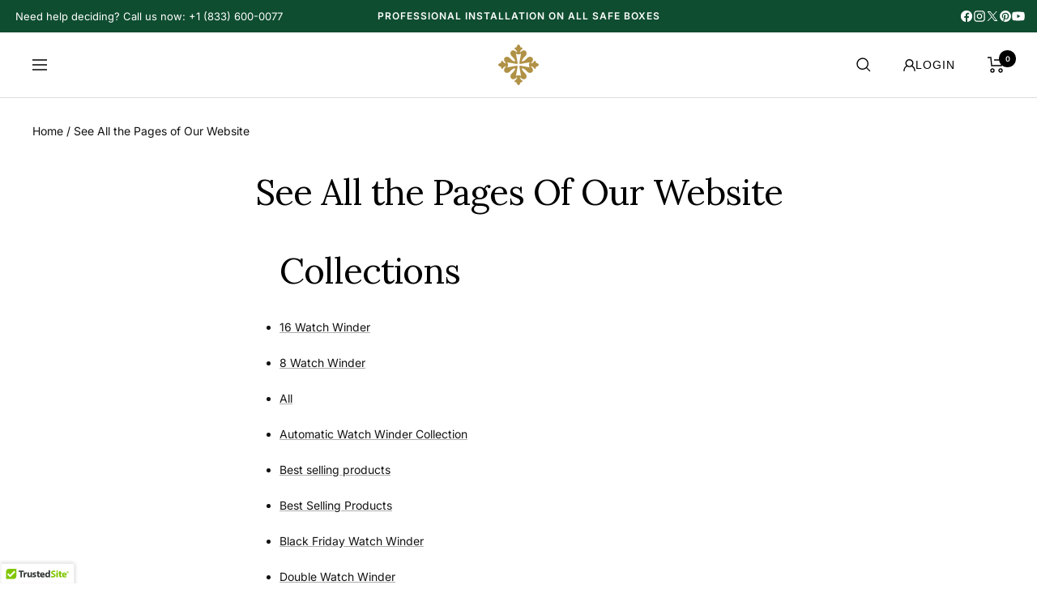

--- FILE ---
content_type: text/html; charset=utf-8
request_url: https://enigwatch.com/pages/sitemap
body_size: 93943
content:
<!doctype html><html class="no-js" lang="en" dir="ltr">
  <head><link rel="preload" href="//enigwatch.com/cdn/shop/t/14/assets/theme.css?v=126463312525952481971768295984" as="style">
    <link rel="preload" href="//enigwatch.com/cdn/shop/t/14/assets/vendor.js?v=31715688253868339281706757031" as="script">
    <link rel="preload" href="//enigwatch.com/cdn/shop/t/14/assets/theme.js?v=2701701376463128111756352294" as="script">
    
    <link rel="preconnect" href="https://cdnjs.cloudflare.com">
    <link rel="preconnect" href="https://cdn.shopify.com"><style>
      /* Force the first slide to be visible immediately, ignoring JS animation */
      .slideshow__slide:first-child,
      .slideshow__slide:first-child .slideshow__image-wrapper,
      .slideshow__slide:first-child img {
        opacity: 1 !important;
        visibility: visible !important;
        transform: none !important;
      }
      /* Reserve space for the slider so content doesn't jump */
      .slideshow {
        display: block !important;
        min-height: 300px; /* Mobile height */
        background-color: #ffffff;
      }
      @media screen and (min-width: 750px) {
        .slideshow {
          min-height: 600px; /* Desktop height */
        }
      }
    </style>
 
<meta
      name="norton-safeweb-site-verification"
      content="WSPFCFPMZ78I9WH2W3CGGCQTMMQZJB-2RMJK5P0H6CA3WQSWW-MU8U6AHHIUB11J0QWJLY5TYNW8U1H3A8GCI2ACH7RC5TJOTC2ZOWX1IKFJB3ESY-XZSG6S-85D08T7"
    >
    
    
    <link rel="stylesheet" type="text/css" href="https://cdnjs.cloudflare.com/ajax/libs/slick-carousel/1.8.1/slick.min.css">
    <link rel="stylesheet" type="text/css" href="https://cdnjs.cloudflare.com/ajax/libs/slick-carousel/1.8.1/slick-theme.min.css">

    <script>
      document.addEventListener('DOMContentLoaded', function () {
        function maskAuthorNames() {
          document.querySelectorAll('.author').forEach((authorElement) => {
            let authorText = authorElement.textContent.trim();
            if (authorText.length > 1) {
              let maskedText = authorText[0] + '*'.repeat(authorText.length - 1);
              authorElement.textContent = maskedText;
            }
          });
        }
        maskAuthorNames();
        let observer = new MutationObserver((mutations) => {
          mutations.forEach((mutation) => {
            if (mutation.addedNodes.length > 0) {
              maskAuthorNames();
            }
          });
        });
        observer.observe(document.body, { childList: true, subtree: true });
      });
    </script>
    <script src="https://analytics.ahrefs.com/analytics.js" data-key="DZVe/HsU1rRJVMefUjsNXw" async></script>
    

    <meta charset="utf-8">
    <meta name="viewport" content="width=device-width, initial-scale=1.0">
    <meta name="theme-color" content="#ffffff">
    <title>
      See All the Pages of Our Website
 &ndash; Enigwatch</title><meta name="description" content="Explore all the pages of our website for comprehensive insights and information. Dive in now to uncover everything we have to offer!">


  <script type="application/ld+json">
    {
      "@context": "https://schema.org",
      "@type": "BreadcrumbList",
  "itemListElement": [{
      "@type": "ListItem",
      "position": 1,
      "name": "Home",
      "item": "https://enigwatch.com"
    },{
          "@type": "ListItem",
          "position": 2,
          "name": "See All the Pages of Our Website",
          "item": "https://enigwatch.com/pages/sitemap"
        }]
    }
  </script>


    <script>
  // This allows to expose several variables to the global scope, to be used in scripts
  window.themeVariables = {
    settings: {
      direction: "ltr",
      pageType: "page",
      cartCount: 0,
      moneyFormat: "${{ amount_no_decimals}}",
      moneyWithCurrencyFormat: "${{amount_no_decimals}}",
      showVendor: false,
      discountMode: "percentage",
      currencyCodeEnabled: true,
      searchMode: "product,page,collection",
      searchUnavailableProducts: "last",
      cartType: "drawer",
      cartCurrency: "USD",
      mobileZoomFactor: 2.5
    },

    routes: {
      host: "enigwatch.com",
      rootUrl: "\/",
      rootUrlWithoutSlash: '',
      cartUrl: "\/cart",
      cartAddUrl: "\/cart\/add",
      cartChangeUrl: "\/cart\/change",
      searchUrl: "\/search",
      predictiveSearchUrl: "\/search\/suggest",
      productRecommendationsUrl: "\/recommendations\/products"
    },

    strings: {
      accessibilityDelete: "Delete",
      accessibilityClose: "Close",
      collectionSoldOut: "Sold out",
      collectionDiscount: "Save @savings@",
      productSalePrice: "Exclusive Price",
      productRegularPrice: "Original Price",
      productFormUnavailable: "Currently Unavailable",
      productFormSoldOut: "Temporarily Out of Stock",
      productFormPreOrder: "Pre-order",
      productFormAddToCart: "ADD TO CART",
      searchNoResults: "No results could be found.",
      searchNewSearch: "New search",
      searchProducts: "Products",
      searchArticles: "Watch News",
      searchPages: "Pages",
      searchCollections: "Collections",
      cartViewCart: "View My Cart",
      cartItemAdded: "Item successfully added to your collection.",
      cartItemAddedShort: "Added to Cart",
      cartAddOrderNote: "Add a Note to Your Order",
      cartEditOrderNote: "Edit Note",
      shippingEstimatorNoResults: "Sorry, we do not ship to your address.",
      shippingEstimatorOneResult: "There is one shipping rate for your address:",
      shippingEstimatorMultipleResults: "There are several shipping rates for your address:",
      shippingEstimatorError: "One or more error occurred while retrieving shipping rates:"
    },

    libs: {
      flickity: "\/\/enigwatch.com\/cdn\/shop\/t\/14\/assets\/flickity.js?v=176646718982628074891706757030",
      photoswipe: "\/\/enigwatch.com\/cdn\/shop\/t\/14\/assets\/photoswipe.js?v=132268647426145925301706757032",
      qrCode: "\/\/enigwatch.com\/cdn\/shopifycloud\/storefront\/assets\/themes_support\/vendor\/qrcode-3f2b403b.js"
    },

    breakpoints: {
      phone: 'screen and (max-width: 740px)',
      tablet: 'screen and (min-width: 741px) and (max-width: 999px)',
      tabletAndUp: 'screen and (min-width: 741px)',
      pocket: 'screen and (max-width: 999px)',
      lap: 'screen and (min-width: 1000px) and (max-width: 1199px)',
      lapAndUp: 'screen and (min-width: 1000px)',
      desktop: 'screen and (min-width: 1200px)',
      wide: 'screen and (min-width: 1400px)'
    }
  };

  window.addEventListener('pageshow', async () => {
    const cartContent = await (await fetch(`${window.themeVariables.routes.cartUrl}.js`, {cache: 'reload'})).json();
    document.documentElement.dispatchEvent(new CustomEvent('cart:refresh', {detail: {cart: cartContent}}));
  });

  if ('noModule' in HTMLScriptElement.prototype) {
    // Old browsers (like IE) that does not support module will be considered as if not executing JS at all
    document.documentElement.className = document.documentElement.className.replace('no-js', 'js');

    requestAnimationFrame(() => {
      const viewportHeight = (window.visualViewport ? window.visualViewport.height : document.documentElement.clientHeight);
      document.documentElement.style.setProperty('--window-height',viewportHeight + 'px');
    });
  }</script>
    <meta property="og:type" content="website">
  <meta property="og:title" content="See All the Pages of Our Website"><meta property="og:image" content="http://enigwatch.com/cdn/shop/files/Enigwatch_-_Logo_Original_2f3445c9-f4d7-46bf-bb0a-55de4d0e0f76.png?v=1758464570">
  <meta property="og:image:secure_url" content="https://enigwatch.com/cdn/shop/files/Enigwatch_-_Logo_Original_2f3445c9-f4d7-46bf-bb0a-55de4d0e0f76.png?v=1758464570">
  <meta property="og:image:width" content="840">
  <meta property="og:image:height" content="372"><meta property="og:description" content="Explore all the pages of our website for comprehensive insights and information. Dive in now to uncover everything we have to offer!"><meta property="og:url" content="https://enigwatch.com/pages/sitemap">
<meta property="og:site_name" content="Enigwatch"><meta name="twitter:card" content="summary"><meta name="twitter:title" content="See All the Pages of Our Website">
  <meta name="twitter:description" content="Explore all the pages of our website for comprehensive insights and information. Dive in now to uncover everything we have to offer!"><meta name="twitter:image" content="https://enigwatch.com/cdn/shop/files/Enigwatch_-_Logo_Original_2f3445c9-f4d7-46bf-bb0a-55de4d0e0f76_1200x1200_crop_center.png?v=1758464570">
  <meta name="twitter:image:alt" content="">

    <link rel="preload" href="//enigwatch.com/cdn/fonts/lora/lora_n4.9a60cb39eff3bfbc472bac5b3c5c4d7c878f0a8d.woff2" as="font" type="font/woff2" crossorigin><link rel="preload" href="//enigwatch.com/cdn/fonts/inter/inter_n4.b2a3f24c19b4de56e8871f609e73ca7f6d2e2bb9.woff2" as="font" type="font/woff2" crossorigin><style>
  /* Typography (heading) */
  @font-face {
  font-family: Lora;
  font-weight: 400;
  font-style: normal;
  font-display: swap;
  src: url("//enigwatch.com/cdn/fonts/lora/lora_n4.9a60cb39eff3bfbc472bac5b3c5c4d7c878f0a8d.woff2") format("woff2"),
       url("//enigwatch.com/cdn/fonts/lora/lora_n4.4d935d2630ceaf34d2e494106075f8d9f1257d25.woff") format("woff");
}

@font-face {
  font-family: Lora;
  font-weight: 400;
  font-style: italic;
  font-display: swap;
  src: url("//enigwatch.com/cdn/fonts/lora/lora_i4.a5059b22bd0a7547da84d66d2f523d17d17325d3.woff2") format("woff2"),
       url("//enigwatch.com/cdn/fonts/lora/lora_i4.cb2d2ab46128fa7f84060d5f92cf3f49dc8181bd.woff") format("woff");
}

/* Typography (body) */
  @font-face {
  font-family: Inter;
  font-weight: 400;
  font-style: normal;
  font-display: swap;
  src: url("//enigwatch.com/cdn/fonts/inter/inter_n4.b2a3f24c19b4de56e8871f609e73ca7f6d2e2bb9.woff2") format("woff2"),
       url("//enigwatch.com/cdn/fonts/inter/inter_n4.af8052d517e0c9ffac7b814872cecc27ae1fa132.woff") format("woff");
}

@font-face {
  font-family: Inter;
  font-weight: 400;
  font-style: italic;
  font-display: swap;
  src: url("//enigwatch.com/cdn/fonts/inter/inter_i4.feae1981dda792ab80d117249d9c7e0f1017e5b3.woff2") format("woff2"),
       url("//enigwatch.com/cdn/fonts/inter/inter_i4.62773b7113d5e5f02c71486623cf828884c85c6e.woff") format("woff");
}

@font-face {
  font-family: Inter;
  font-weight: 600;
  font-style: normal;
  font-display: swap;
  src: url("//enigwatch.com/cdn/fonts/inter/inter_n6.771af0474a71b3797eb38f3487d6fb79d43b6877.woff2") format("woff2"),
       url("//enigwatch.com/cdn/fonts/inter/inter_n6.88c903d8f9e157d48b73b7777d0642925bcecde7.woff") format("woff");
}

@font-face {
  font-family: Inter;
  font-weight: 600;
  font-style: italic;
  font-display: swap;
  src: url("//enigwatch.com/cdn/fonts/inter/inter_i6.3bbe0fe1c7ee4f282f9c2e296f3e4401a48cbe19.woff2") format("woff2"),
       url("//enigwatch.com/cdn/fonts/inter/inter_i6.8bea21f57a10d5416ddf685e2c91682ec237876d.woff") format("woff");
}

:root {--heading-color: 0, 0, 0;
    --text-color: 19, 19, 19;
    --background: 255, 255, 255;
    --secondary-background: 246, 246, 246;
    --border-color: 220, 220, 220;
    --border-color-darker: 161, 161, 161;
    --success-color: 60, 110, 113;
    --success-background: 216, 226, 227;
    --error-color: 222, 42, 42;
    --error-background: 253, 240, 240;
    --primary-button-background: 0, 0, 0;
    --primary-button-text-color: 255, 255, 255;
    --secondary-button-background: 0, 96, 57;
    --secondary-button-text-color: 255, 255, 255;
    --product-star-rating: 252, 192, 13;
    --product-on-sale-accent: 222, 43, 43;
    --product-sold-out-accent: 91, 91, 91;
    --product-custom-label-background: 5, 30, 56;
    --product-custom-label-text-color: 255, 255, 255;
    --product-custom-label-2-background: 252, 192, 13;
    --product-custom-label-2-text-color: 0, 0, 0;
    --product-low-stock-text-color: 222, 43, 43;
    --product-in-stock-text-color: 34, 134, 0;
    --loading-bar-background: 19, 19, 19;

    /* We duplicate some "base" colors as root colors, which is useful to use on drawer elements or popover without. Those should not be overridden to avoid issues */
    --root-heading-color: 0, 0, 0;
    --root-text-color: 19, 19, 19;
    --root-background: 255, 255, 255;
    --root-border-color: 220, 220, 220;
    --root-primary-button-background: 0, 0, 0;
    --root-primary-button-text-color: 255, 255, 255;

    --base-font-size: 14px;
    --heading-font-family: Lora, serif;
    --heading-font-weight: 400;
    --heading-font-style: normal;
    --heading-text-transform: normal;
    --text-font-family: Inter, sans-serif;
    --text-font-weight: 400;
    --text-font-style: normal;
    --text-font-bold-weight: 600;

    /* Typography (font size) */
    --heading-xxsmall-font-size: 10px;
    --heading-xsmall-font-size: 10px;
    --heading-small-font-size: 11px;
    --heading-large-font-size: 32px;
    --heading-h1-font-size: 32px;
    --heading-h2-font-size: 28px;
    --heading-h3-font-size: 26px;
    --heading-h4-font-size: 22px;
    --heading-h5-font-size: 18px;
    --heading-h6-font-size: 16px;

    /* Control the look and feel of the theme by changing radius of various elements */
    --button-border-radius: 4px;
    --block-border-radius: 0px;
    --block-border-radius-reduced: 0px;
    --color-swatch-border-radius: 100%;

    /* Button size */
    --button-height: 48px;
    --button-small-height: 40px;

    /* Form related */
    --form-input-field-height: 48px;
    --form-input-gap: 16px;
    --form-submit-margin: 24px;

    /* Product listing related variables */
    --product-list-block-spacing: 32px;

    /* Video related */
    --play-button-background: 255, 255, 255;
    --play-button-arrow: 19, 19, 19;

    /* RTL support */
    --transform-logical-flip: 1;
    --transform-origin-start: left;
    --transform-origin-end: right;

    /* Other */
    --zoom-cursor-svg-url: url(//enigwatch.com/cdn/shop/t/14/assets/zoom-cursor.svg?v=120719087543805808001752035649);
    --arrow-right-svg-url: url(//enigwatch.com/cdn/shop/t/14/assets/arrow-right.svg?v=47689047967138490701725772673);
    --arrow-left-svg-url: url(//enigwatch.com/cdn/shop/t/14/assets/arrow-left.svg?v=82707425812109305281725772673);

    /* Some useful variables that we can reuse in our CSS. Some explanation are needed for some of them:
       - container-max-width-minus-gutters: represents the container max width without the edge gutters
       - container-outer-width: considering the screen width, represent all the space outside the container
       - container-outer-margin: same as container-outer-width but get set to 0 inside a container
       - container-inner-width: the effective space inside the container (minus gutters)
       - grid-column-width: represents the width of a single column of the grid
       - vertical-breather: this is a variable that defines the global "spacing" between sections, and inside the section
                            to create some "breath" and minimum spacing
     */
    --container-max-width: 1600px;
    --container-gutter: 15px;
    --container-max-width-minus-gutters: calc(var(--container-max-width) - (var(--container-gutter)) * 2);
    --container-outer-width: max(calc((100vw - var(--container-max-width-minus-gutters)) / 2), var(--container-gutter));
    --container-outer-margin: var(--container-outer-width);
    --container-inner-width: calc(100vw - var(--container-outer-width) * 2);

    --grid-column-count: 10;
    --grid-gap: 24px;
    --grid-column-width: calc((100vw - var(--container-outer-width) * 2 - var(--grid-gap) * (var(--grid-column-count) - 1)) / var(--grid-column-count));

    --vertical-breather: 28px;
    --vertical-breather-tight: 28px;

    /* Shopify related variables */
    --payment-terms-background-color: #ffffff;
  }

  @media screen and (min-width: 741px) {
    :root {
      --container-gutter: 40px;
      --grid-column-count: 20;
      --vertical-breather: 40px;
      --vertical-breather-tight: 40px;

      /* Typography (font size) */
      --heading-xsmall-font-size: 11px;
      --heading-small-font-size: 12px;
      --heading-large-font-size: 48px;
      --heading-h1-font-size: 48px;
      --heading-h2-font-size: 36px;
      --heading-h3-font-size: 30px;
      --heading-h4-font-size: 22px;
      --heading-h5-font-size: 18px;
      --heading-h6-font-size: 16px;

      /* Form related */
      --form-input-field-height: 52px;
      --form-submit-margin: 32px;

      /* Button size */
      --button-height: 52px;
      --button-small-height: 44px;
    }
  }

  @media screen and (min-width: 1200px) {
    :root {
      --vertical-breather: 48px;
      --vertical-breather-tight: 48px;
      --product-list-block-spacing: 48px;

      /* Typography */
      --heading-large-font-size: 58px;
      --heading-h1-font-size: 50px;
      --heading-h2-font-size: 44px;
      --heading-h3-font-size: 32px;
      --heading-h4-font-size: 26px;
      --heading-h5-font-size: 22px;
      --heading-h6-font-size: 16px;
    }
  }

  @media screen and (min-width: 1600px) {
    :root {
      --vertical-breather: 48px;
      --vertical-breather-tight: 48px;
    }
  }
</style>

    <link rel="stylesheet" href="//enigwatch.com/cdn/shop/t/14/assets/theme.css?v=126463312525952481971768295984">
    
    


    <link rel="canonical" href="https://enigwatch.com/pages/sitemap"><link rel="icon" href="//enigwatch.com/cdn/shop/files/Enigwatch_-_Logo_Gram_Brown_32x32.png?v=1758435540" type="image/png"><link rel="preconnect" href="https://cdn.shopify.com">
    <link rel="dns-prefetch" href="https://productreviews.shopifycdn.com">
    <link rel="dns-prefetch" href="https://www.google-analytics.com">
    
    
    <link rel="stylesheet" href="https://cdnjs.cloudflare.com/ajax/libs/line-awesome/1.3.0/line-awesome/css/line-awesome.min.css" media="print" onload="this.media='all'">
    <noscript><link rel="stylesheet" href="https://cdnjs.cloudflare.com/ajax/libs/line-awesome/1.3.0/line-awesome/css/line-awesome.min.css"></noscript>

    <link rel="preload" href="https://cdn.jsdelivr.net/npm/swiper@9/swiper-bundle.min.css" as="style"><link rel="preconnect" href="https://fonts.shopifycdn.com" crossorigin><link rel="preload" as="script" href="//enigwatch.com/cdn/shop/t/14/assets/vendor.js?v=31715688253868339281706757031">
    <link rel="preload" as="script" href="//enigwatch.com/cdn/shop/t/14/assets/theme.js?v=2701701376463128111756352294">
    

    <link rel="preconnect" href="https://fonts.googleapis.com">
    <link rel="preconnect" href="https://fonts.gstatic.com" crossorigin>
    <link
      href="https://fonts.googleapis.com/css2?family=Lora:ital,wght@0,400..700;1,400..700&family=Playfair+Display:ital,wght@0,400..900;1,400..900&display=swap"
      rel="stylesheet"
    >
    <link
      rel="preload"
      as="style"
      type="text/css"
      href="https://cdnjs.cloudflare.com/ajax/libs/slick-carousel/1.8.1/slick.min.css"
    >
    <link
      rel="preload"
      as="style"
      type="text/css"
      href="https://cdnjs.cloudflare.com/ajax/libs/slick-carousel/1.8.1/slick-theme.min.css"
    ><script type="text/javascript">
        var flspdx = new Worker(
          'data:text/javascript;base64,' +
            btoa(
              'onmessage=function(e){var t=new Request("https://app.flash-speed.com/static/worker-min.js?shop=watch-winder-store.myshopify.com",{redirect:"follow"});fetch(t).then(e=>e.text()).then(e=>{postMessage(e)})};'
            )
        );
        (flspdx.onmessage = function (t) {
          var e = document.createElement('script');
          (e.type = 'text/javascript'), (e.textContent = t.data), document.head.appendChild(e);
        }),
          flspdx.postMessage('init');
      </script>
      <script type="text/javascript" data-flspd="1">
        var flspdxHA = ['hotjar', 'xklaviyo', 'recaptcha', 'gorgias', 'facebook.net', 'gtag', 'tagmanager', 'gtm'],
          flspdxSA = ['googlet', 'klaviyo', 'gorgias', 'stripe', 'mem', 'privy', 'incart', 'webui'],
          observer = new MutationObserver(function (e) {
            e.forEach(function (e) {
              e.addedNodes.forEach(function (e) {
                if ('SCRIPT' === e.tagName && 1 === e.nodeType)
                  if (e.innerHTML.includes('asyncLoad') || 'analytics' === e.className) e.type = 'text/flspdscript';
                  else {
                    for (var t = 0; t < flspdxSA.length; t++)
                      if (e.src.includes(flspdxSA[t])) return void (e.type = 'text/flspdscript');
                    for (var r = 0; r < flspdxHA.length; r++)
                      if (e.innerHTML.includes(flspdxHA[r])) return void (e.type = 'text/flspdscript');
                  }
              });
            });
          }),
          ua = navigator.userAgent.toLowerCase();
        ua.match(new RegExp('chrome|firefox')) &&
          -1 === window.location.href.indexOf('no-optimization') &&
          observer.observe(document.documentElement, { childList: !0, subtree: !0 });
      </script><script
      src="https://app.flash-speed.com/static/increase-pagespeed-min.js?shop=watch-winder-store.myshopify.com"
      defer
    ></script>
    <script>
      (function(){
        if(window.navigator.platform != 'Linux x86_64'){
           var div = document.createElement('div');
           div.innerHTML = "\n      \n      \u003cscript\u003e\n        _affirm_config = {\n          public_api_key: \"ZMLYN4ERD2DMXVDV\",\n          script: \"https:\/\/cdn1.affirm.com\/js\/v2\/affirm.js\"\n        };\n        (function(l, g, m, e, a, f, b) {\n          var d, c = l[m] || {},\n            h = document.createElement(f),\n            n = document.getElementsByTagName(f)[0],\n            k = function(a, b, c) {\n              return function() {\n                a[b]._.push([c, arguments]);\n              };\n            };\n          c[e] = k(c, e, \"set\");\n          d = c[e];\n          c[a] = {};\n          c[a]._ = [];\n          d._ = [];\n          c[a][b] = k(c, a, b);\n          a = 0;\n          for (b = \"set add save post open empty reset on off trigger ready setProduct\".split(\" \"); a \u003c b.length; a++) {\n            d[b[a]] = k(c, e, b[a]);\n          }\n          a = 0;\n          for (b = [\"get\", \"token\", \"url\", \"items\"]; a \u003c b.length; a++) {\n            d[b[a]] = function() {};\n          }\n          h.defer = true; \/\/ Use defer to load the script\n          h.async = false; \/\/ Ensure async is false when using defer\n          h.src = g[f];\n          n.parentNode.insertBefore(h, n);\n          delete g[f];\n          d(g);\n          l[m] = c;\n        })(window, _affirm_config, \"affirm\", \"checkout\", \"ui\", \"script\", \"ready\");\n      \u003c\/script\u003e\n      \n    ";
           Array.from(div.querySelectorAll('script')).forEach( oldScript => {
             const newScript = document.createElement('script');
             Array.from(oldScript.attributes).forEach( attr => newScript.setAttribute(attr.name, attr.value) );
             newScript.appendChild(document.createTextNode(oldScript.innerHTML));
             document.head.appendChild(newScript);
           });
        }
      })();
    </script>
    
<script>window.performance && window.performance.mark && window.performance.mark('shopify.content_for_header.start');</script><meta name="google-site-verification" content="6lmUyiLuiDG35tx-drxcDUbPcwr6-7ecWxaX_64K4Sk">
<meta name="google-site-verification" content="6lmUyiLuiDG35tx-drxcDUbPcwr6-7ecWxaX_64K4Sk">
<meta name="facebook-domain-verification" content="hhyolkwrol9b2pskzb7ez0eufg3arj">
<meta id="shopify-digital-wallet" name="shopify-digital-wallet" content="/65246855419/digital_wallets/dialog">
<meta name="shopify-checkout-api-token" content="bc5866954907b9143c8e55ed4c3217e8">
<meta id="in-context-paypal-metadata" data-shop-id="65246855419" data-venmo-supported="false" data-environment="production" data-locale="en_US" data-paypal-v4="true" data-currency="USD">
<script async="async" src="/checkouts/internal/preloads.js?locale=en-US"></script>
<link rel="preconnect" href="https://shop.app" crossorigin="anonymous">
<script async="async" src="https://shop.app/checkouts/internal/preloads.js?locale=en-US&shop_id=65246855419" crossorigin="anonymous"></script>
<script id="apple-pay-shop-capabilities" type="application/json">{"shopId":65246855419,"countryCode":"US","currencyCode":"USD","merchantCapabilities":["supports3DS"],"merchantId":"gid:\/\/shopify\/Shop\/65246855419","merchantName":"Enigwatch","requiredBillingContactFields":["postalAddress","email","phone"],"requiredShippingContactFields":["postalAddress","email","phone"],"shippingType":"shipping","supportedNetworks":["visa","masterCard","amex","discover","elo","jcb"],"total":{"type":"pending","label":"Enigwatch","amount":"1.00"},"shopifyPaymentsEnabled":true,"supportsSubscriptions":true}</script>
<script id="shopify-features" type="application/json">{"accessToken":"bc5866954907b9143c8e55ed4c3217e8","betas":["rich-media-storefront-analytics"],"domain":"enigwatch.com","predictiveSearch":true,"shopId":65246855419,"locale":"en"}</script>
<script>var Shopify = Shopify || {};
Shopify.shop = "watch-winder-store.myshopify.com";
Shopify.locale = "en";
Shopify.currency = {"active":"USD","rate":"1.0"};
Shopify.country = "US";
Shopify.theme = {"name":"OPT -g","id":139633983739,"schema_name":"Enigwatch","schema_version":"8.10.6","theme_store_id":null,"role":"main"};
Shopify.theme.handle = "null";
Shopify.theme.style = {"id":null,"handle":null};
Shopify.cdnHost = "enigwatch.com/cdn";
Shopify.routes = Shopify.routes || {};
Shopify.routes.root = "/";</script>
<script type="module">!function(o){(o.Shopify=o.Shopify||{}).modules=!0}(window);</script>
<script>!function(o){function n(){var o=[];function n(){o.push(Array.prototype.slice.apply(arguments))}return n.q=o,n}var t=o.Shopify=o.Shopify||{};t.loadFeatures=n(),t.autoloadFeatures=n()}(window);</script>
<script>
  window.ShopifyPay = window.ShopifyPay || {};
  window.ShopifyPay.apiHost = "shop.app\/pay";
  window.ShopifyPay.redirectState = null;
</script>
<script id="shop-js-analytics" type="application/json">{"pageType":"page"}</script>
<script defer="defer" async type="module" src="//enigwatch.com/cdn/shopifycloud/shop-js/modules/v2/client.init-shop-cart-sync_WVOgQShq.en.esm.js"></script>
<script defer="defer" async type="module" src="//enigwatch.com/cdn/shopifycloud/shop-js/modules/v2/chunk.common_C_13GLB1.esm.js"></script>
<script defer="defer" async type="module" src="//enigwatch.com/cdn/shopifycloud/shop-js/modules/v2/chunk.modal_CLfMGd0m.esm.js"></script>
<script type="module">
  await import("//enigwatch.com/cdn/shopifycloud/shop-js/modules/v2/client.init-shop-cart-sync_WVOgQShq.en.esm.js");
await import("//enigwatch.com/cdn/shopifycloud/shop-js/modules/v2/chunk.common_C_13GLB1.esm.js");
await import("//enigwatch.com/cdn/shopifycloud/shop-js/modules/v2/chunk.modal_CLfMGd0m.esm.js");

  window.Shopify.SignInWithShop?.initShopCartSync?.({"fedCMEnabled":true,"windoidEnabled":true});

</script>
<script>
  window.Shopify = window.Shopify || {};
  if (!window.Shopify.featureAssets) window.Shopify.featureAssets = {};
  window.Shopify.featureAssets['shop-js'] = {"shop-cart-sync":["modules/v2/client.shop-cart-sync_DuR37GeY.en.esm.js","modules/v2/chunk.common_C_13GLB1.esm.js","modules/v2/chunk.modal_CLfMGd0m.esm.js"],"init-fed-cm":["modules/v2/client.init-fed-cm_BucUoe6W.en.esm.js","modules/v2/chunk.common_C_13GLB1.esm.js","modules/v2/chunk.modal_CLfMGd0m.esm.js"],"shop-toast-manager":["modules/v2/client.shop-toast-manager_B0JfrpKj.en.esm.js","modules/v2/chunk.common_C_13GLB1.esm.js","modules/v2/chunk.modal_CLfMGd0m.esm.js"],"init-shop-cart-sync":["modules/v2/client.init-shop-cart-sync_WVOgQShq.en.esm.js","modules/v2/chunk.common_C_13GLB1.esm.js","modules/v2/chunk.modal_CLfMGd0m.esm.js"],"shop-button":["modules/v2/client.shop-button_B_U3bv27.en.esm.js","modules/v2/chunk.common_C_13GLB1.esm.js","modules/v2/chunk.modal_CLfMGd0m.esm.js"],"init-windoid":["modules/v2/client.init-windoid_DuP9q_di.en.esm.js","modules/v2/chunk.common_C_13GLB1.esm.js","modules/v2/chunk.modal_CLfMGd0m.esm.js"],"shop-cash-offers":["modules/v2/client.shop-cash-offers_BmULhtno.en.esm.js","modules/v2/chunk.common_C_13GLB1.esm.js","modules/v2/chunk.modal_CLfMGd0m.esm.js"],"pay-button":["modules/v2/client.pay-button_CrPSEbOK.en.esm.js","modules/v2/chunk.common_C_13GLB1.esm.js","modules/v2/chunk.modal_CLfMGd0m.esm.js"],"init-customer-accounts":["modules/v2/client.init-customer-accounts_jNk9cPYQ.en.esm.js","modules/v2/client.shop-login-button_DJ5ldayH.en.esm.js","modules/v2/chunk.common_C_13GLB1.esm.js","modules/v2/chunk.modal_CLfMGd0m.esm.js"],"avatar":["modules/v2/client.avatar_BTnouDA3.en.esm.js"],"checkout-modal":["modules/v2/client.checkout-modal_pBPyh9w8.en.esm.js","modules/v2/chunk.common_C_13GLB1.esm.js","modules/v2/chunk.modal_CLfMGd0m.esm.js"],"init-shop-for-new-customer-accounts":["modules/v2/client.init-shop-for-new-customer-accounts_BUoCy7a5.en.esm.js","modules/v2/client.shop-login-button_DJ5ldayH.en.esm.js","modules/v2/chunk.common_C_13GLB1.esm.js","modules/v2/chunk.modal_CLfMGd0m.esm.js"],"init-customer-accounts-sign-up":["modules/v2/client.init-customer-accounts-sign-up_CnczCz9H.en.esm.js","modules/v2/client.shop-login-button_DJ5ldayH.en.esm.js","modules/v2/chunk.common_C_13GLB1.esm.js","modules/v2/chunk.modal_CLfMGd0m.esm.js"],"init-shop-email-lookup-coordinator":["modules/v2/client.init-shop-email-lookup-coordinator_CzjY5t9o.en.esm.js","modules/v2/chunk.common_C_13GLB1.esm.js","modules/v2/chunk.modal_CLfMGd0m.esm.js"],"shop-follow-button":["modules/v2/client.shop-follow-button_CsYC63q7.en.esm.js","modules/v2/chunk.common_C_13GLB1.esm.js","modules/v2/chunk.modal_CLfMGd0m.esm.js"],"shop-login-button":["modules/v2/client.shop-login-button_DJ5ldayH.en.esm.js","modules/v2/chunk.common_C_13GLB1.esm.js","modules/v2/chunk.modal_CLfMGd0m.esm.js"],"shop-login":["modules/v2/client.shop-login_B9ccPdmx.en.esm.js","modules/v2/chunk.common_C_13GLB1.esm.js","modules/v2/chunk.modal_CLfMGd0m.esm.js"],"lead-capture":["modules/v2/client.lead-capture_D0K_KgYb.en.esm.js","modules/v2/chunk.common_C_13GLB1.esm.js","modules/v2/chunk.modal_CLfMGd0m.esm.js"],"payment-terms":["modules/v2/client.payment-terms_BWmiNN46.en.esm.js","modules/v2/chunk.common_C_13GLB1.esm.js","modules/v2/chunk.modal_CLfMGd0m.esm.js"]};
</script>
<script>(function() {
  var isLoaded = false;
  function asyncLoad() {
    if (isLoaded) return;
    isLoaded = true;
    var urls = ["https:\/\/cdn.joinclyde.com\/scripts\/shopify-storefront.min.js?shop=watch-winder-store.myshopify.com","https:\/\/cdn.shopify.com\/s\/files\/1\/0652\/4685\/5419\/t\/2\/assets\/affirmShopify.js?v=1661430469\u0026shop=watch-winder-store.myshopify.com","https:\/\/cdn.shopify.com\/s\/files\/1\/0652\/4685\/5419\/t\/8\/assets\/affirmShopify.js?v=1697451167\u0026shop=watch-winder-store.myshopify.com","https:\/\/static.shareasale.com\/json\/shopify\/deduplication.js?shop=watch-winder-store.myshopify.com","https:\/\/static.shareasale.com\/json\/shopify\/shareasale-tracking.js?sasmid=138092\u0026ssmtid=19038\u0026shop=watch-winder-store.myshopify.com","https:\/\/cdn.one.store\/javascript\/dist\/1.0\/jcr-widget.js?account_id=shopify:watch-winder-store.myshopify.com\u0026shop=watch-winder-store.myshopify.com","https:\/\/watch-winder-store.myshopify.com\/apps\/delivery\/delivery_coder.js?t=1711784739.6018\u0026n=610089593\u0026shop=watch-winder-store.myshopify.com","https:\/\/d1639lhkj5l89m.cloudfront.net\/js\/storefront\/uppromote.js?shop=watch-winder-store.myshopify.com","\/\/cdn.shopify.com\/proxy\/d803d44d5f943b40389d698cb9eaa00d02687319a0dd8e7569b2973b8d43738c\/storage.googleapis.com\/adnabu-shopify\/online-store\/79dad0af0f81465fb7a34ad51715147825.min.js?shop=watch-winder-store.myshopify.com\u0026sp-cache-control=cHVibGljLCBtYXgtYWdlPTkwMA","https:\/\/sdks.automizely.com\/conversions\/v1\/conversions.js?app_connection_id=b412b85700e444659b58b9c1643de3f6\u0026mapped_org_id=dbbd77f16c56a2d14628ce4261b603a1_v1\u0026shop=watch-winder-store.myshopify.com","https:\/\/cdn.jsdelivr.net\/gh\/zahidsattarahmed\/storeview@latest\/newtrackingscript.js?shop=watch-winder-store.myshopify.com","\/\/cdn.app.metorik.com\/js\/shopify\/mtk.js?shop=watch-winder-store.myshopify.com","https:\/\/ottawa.getmulberry.com\/app\/adapter.js?shop=watch-winder-store.myshopify.com","\/\/cdn.shopify.com\/proxy\/1e69e978202d9db0a9524bd73c8aa507a50f03037121b8ffba8e2f28a75fba3d\/api.goaffpro.com\/loader.js?shop=watch-winder-store.myshopify.com\u0026sp-cache-control=cHVibGljLCBtYXgtYWdlPTkwMA","\/\/satcb.azureedge.net\/Scripts\/satcb.min.js?shop=watch-winder-store.myshopify.com"];
    for (var i = 0; i < urls.length; i++) {
      var s = document.createElement('script');
      s.type = 'text/javascript';
      s.async = true;
      s.src = urls[i];
      var x = document.getElementsByTagName('script')[0];
      x.parentNode.insertBefore(s, x);
    }
  };
  if(window.attachEvent) {
    window.attachEvent('onload', asyncLoad);
  } else {
    window.addEventListener('load', asyncLoad, false);
  }
})();</script>
<script id="__st">var __st={"a":65246855419,"offset":-28800,"reqid":"bdb9693b-6346-449d-b042-ff6d931404ee-1769628880","pageurl":"enigwatch.com\/pages\/sitemap","s":"pages-103535476987","u":"0556ce80165c","p":"page","rtyp":"page","rid":103535476987};</script>
<script>window.ShopifyPaypalV4VisibilityTracking = true;</script>
<script id="form-persister">!function(){'use strict';const t='contact',e='new_comment',n=[[t,t],['blogs',e],['comments',e],[t,'customer']],o='password',r='form_key',c=['recaptcha-v3-token','g-recaptcha-response','h-captcha-response',o],s=()=>{try{return window.sessionStorage}catch{return}},i='__shopify_v',u=t=>t.elements[r],a=function(){const t=[...n].map((([t,e])=>`form[action*='/${t}']:not([data-nocaptcha='true']) input[name='form_type'][value='${e}']`)).join(',');var e;return e=t,()=>e?[...document.querySelectorAll(e)].map((t=>t.form)):[]}();function m(t){const e=u(t);a().includes(t)&&(!e||!e.value)&&function(t){try{if(!s())return;!function(t){const e=s();if(!e)return;const n=u(t);if(!n)return;const o=n.value;o&&e.removeItem(o)}(t);const e=Array.from(Array(32),(()=>Math.random().toString(36)[2])).join('');!function(t,e){u(t)||t.append(Object.assign(document.createElement('input'),{type:'hidden',name:r})),t.elements[r].value=e}(t,e),function(t,e){const n=s();if(!n)return;const r=[...t.querySelectorAll(`input[type='${o}']`)].map((({name:t})=>t)),u=[...c,...r],a={};for(const[o,c]of new FormData(t).entries())u.includes(o)||(a[o]=c);n.setItem(e,JSON.stringify({[i]:1,action:t.action,data:a}))}(t,e)}catch(e){console.error('failed to persist form',e)}}(t)}const f=t=>{if('true'===t.dataset.persistBound)return;const e=function(t,e){const n=function(t){return'function'==typeof t.submit?t.submit:HTMLFormElement.prototype.submit}(t).bind(t);return function(){let t;return()=>{t||(t=!0,(()=>{try{e(),n()}catch(t){(t=>{console.error('form submit failed',t)})(t)}})(),setTimeout((()=>t=!1),250))}}()}(t,(()=>{m(t)}));!function(t,e){if('function'==typeof t.submit&&'function'==typeof e)try{t.submit=e}catch{}}(t,e),t.addEventListener('submit',(t=>{t.preventDefault(),e()})),t.dataset.persistBound='true'};!function(){function t(t){const e=(t=>{const e=t.target;return e instanceof HTMLFormElement?e:e&&e.form})(t);e&&m(e)}document.addEventListener('submit',t),document.addEventListener('DOMContentLoaded',(()=>{const e=a();for(const t of e)f(t);var n;n=document.body,new window.MutationObserver((t=>{for(const e of t)if('childList'===e.type&&e.addedNodes.length)for(const t of e.addedNodes)1===t.nodeType&&'FORM'===t.tagName&&a().includes(t)&&f(t)})).observe(n,{childList:!0,subtree:!0,attributes:!1}),document.removeEventListener('submit',t)}))}()}();</script>
<script integrity="sha256-4kQ18oKyAcykRKYeNunJcIwy7WH5gtpwJnB7kiuLZ1E=" data-source-attribution="shopify.loadfeatures" defer="defer" src="//enigwatch.com/cdn/shopifycloud/storefront/assets/storefront/load_feature-a0a9edcb.js" crossorigin="anonymous"></script>
<script crossorigin="anonymous" defer="defer" src="//enigwatch.com/cdn/shopifycloud/storefront/assets/shopify_pay/storefront-65b4c6d7.js?v=20250812"></script>
<script data-source-attribution="shopify.dynamic_checkout.dynamic.init">var Shopify=Shopify||{};Shopify.PaymentButton=Shopify.PaymentButton||{isStorefrontPortableWallets:!0,init:function(){window.Shopify.PaymentButton.init=function(){};var t=document.createElement("script");t.src="https://enigwatch.com/cdn/shopifycloud/portable-wallets/latest/portable-wallets.en.js",t.type="module",document.head.appendChild(t)}};
</script>
<script data-source-attribution="shopify.dynamic_checkout.buyer_consent">
  function portableWalletsHideBuyerConsent(e){var t=document.getElementById("shopify-buyer-consent"),n=document.getElementById("shopify-subscription-policy-button");t&&n&&(t.classList.add("hidden"),t.setAttribute("aria-hidden","true"),n.removeEventListener("click",e))}function portableWalletsShowBuyerConsent(e){var t=document.getElementById("shopify-buyer-consent"),n=document.getElementById("shopify-subscription-policy-button");t&&n&&(t.classList.remove("hidden"),t.removeAttribute("aria-hidden"),n.addEventListener("click",e))}window.Shopify?.PaymentButton&&(window.Shopify.PaymentButton.hideBuyerConsent=portableWalletsHideBuyerConsent,window.Shopify.PaymentButton.showBuyerConsent=portableWalletsShowBuyerConsent);
</script>
<script data-source-attribution="shopify.dynamic_checkout.cart.bootstrap">document.addEventListener("DOMContentLoaded",(function(){function t(){return document.querySelector("shopify-accelerated-checkout-cart, shopify-accelerated-checkout")}if(t())Shopify.PaymentButton.init();else{new MutationObserver((function(e,n){t()&&(Shopify.PaymentButton.init(),n.disconnect())})).observe(document.body,{childList:!0,subtree:!0})}}));
</script>
<link id="shopify-accelerated-checkout-styles" rel="stylesheet" media="screen" href="https://enigwatch.com/cdn/shopifycloud/portable-wallets/latest/accelerated-checkout-backwards-compat.css" crossorigin="anonymous">
<style id="shopify-accelerated-checkout-cart">
        #shopify-buyer-consent {
  margin-top: 1em;
  display: inline-block;
  width: 100%;
}

#shopify-buyer-consent.hidden {
  display: none;
}

#shopify-subscription-policy-button {
  background: none;
  border: none;
  padding: 0;
  text-decoration: underline;
  font-size: inherit;
  cursor: pointer;
}

#shopify-subscription-policy-button::before {
  box-shadow: none;
}

      </style>

<script>window.performance && window.performance.mark && window.performance.mark('shopify.content_for_header.end');</script>

<script defer src="https://cdnjs.cloudflare.com/ajax/libs/three.js/r128/three.min.js"></script>

    
    
      <style>
        #smile-ui-lite-launcher-frame-container {
          display: none;
        }
      </style>
    
    

    

    <script>
      (function(){
        if(window.navigator.platform != 'Linux x86_64'){
           var div = document.createElement('div');
           div.innerHTML = "\n      \u003cscript\u003e\n  let ps_apiURI = 'https:\/\/swift-api.perfectapps.io\/api';\n  let ps_storeUrl = 'https:\/\/swift.perfectapps.io';\n  let ps_productId = '';\n\u003c\/script\u003e\n\n    ";
           Array.from(div.querySelectorAll('script')).forEach( oldScript => {
             const newScript = document.createElement('script');
             Array.from(oldScript.attributes).forEach( attr => newScript.setAttribute(attr.name, attr.value) );
             newScript.appendChild(document.createTextNode(oldScript.innerHTML));
             document.head.appendChild(newScript);
           });
        }
      })();
    </script>

    
    <div class="evm-wiser-popup-mainsection"></div>


    
    <style type="text/css">
  .baCountry {
    width: 30px;
    height: 20px;
    display: inline-block;
    vertical-align: middle;
    margin-right: 6px;
    background-size: 30px !important;
    border-radius: 4px;
    background-repeat: no-repeat;
  }
  .baCountry-traditional .baCountry {
    background-image: url(https://cdn.shopify.com/s/files/1/0194/1736/6592/t/1/assets/ba-flags.png?=14261939516959647149);
    height: 19px !important;
  }
  .baCountry-modern .baCountry {
    background-image: url(https://cdn.shopify.com/s/files/1/0194/1736/6592/t/1/assets/ba-flags.png?=14261939516959647149);
  }
  .baCountry-NO-FLAG {
    background-position: 0 0;
  }
  .baCountry-AD {
    background-position: 0 -20px;
  }
  .baCountry-AED {
    background-position: 0 -40px;
  }
  .baCountry-AFN {
    background-position: 0 -60px;
  }
  .baCountry-AG {
    background-position: 0 -80px;
  }
  .baCountry-AI {
    background-position: 0 -100px;
  }
  .baCountry-ALL {
    background-position: 0 -120px;
  }
  .baCountry-AMD {
    background-position: 0 -140px;
  }
  .baCountry-AOA {
    background-position: 0 -160px;
  }
  .baCountry-ARS {
    background-position: 0 -180px;
  }
  .baCountry-AS {
    background-position: 0 -200px;
  }
  .baCountry-AT {
    background-position: 0 -220px;
  }
  .baCountry-AUD {
    background-position: 0 -240px;
  }
  .baCountry-AWG {
    background-position: 0 -260px;
  }
  .baCountry-AZN {
    background-position: 0 -280px;
  }
  .baCountry-BAM {
    background-position: 0 -300px;
  }
  .baCountry-BBD {
    background-position: 0 -320px;
  }
  .baCountry-BDT {
    background-position: 0 -340px;
  }
  .baCountry-BE {
    background-position: 0 -360px;
  }
  .baCountry-BF {
    background-position: 0 -380px;
  }
  .baCountry-BGN {
    background-position: 0 -400px;
  }
  .baCountry-BHD {
    background-position: 0 -420px;
  }
  .baCountry-BIF {
    background-position: 0 -440px;
  }
  .baCountry-BJ {
    background-position: 0 -460px;
  }
  .baCountry-BMD {
    background-position: 0 -480px;
  }
  .baCountry-BND {
    background-position: 0 -500px;
  }
  .baCountry-BOB {
    background-position: 0 -520px;
  }
  .baCountry-BRL {
    background-position: 0 -540px;
  }
  .baCountry-BSD {
    background-position: 0 -560px;
  }
  .baCountry-BTN {
    background-position: 0 -580px;
  }
  .baCountry-BWP {
    background-position: 0 -600px;
  }
  .baCountry-BYN {
    background-position: 0 -620px;
  }
  .baCountry-BZD {
    background-position: 0 -640px;
  }
  .baCountry-CAD {
    background-position: 0 -660px;
  }
  .baCountry-CC {
    background-position: 0 -680px;
  }
  .baCountry-CDF {
    background-position: 0 -700px;
  }
  .baCountry-CG {
    background-position: 0 -720px;
  }
  .baCountry-CHF {
    background-position: 0 -740px;
  }
  .baCountry-CI {
    background-position: 0 -760px;
  }
  .baCountry-CK {
    background-position: 0 -780px;
  }
  .baCountry-CLP {
    background-position: 0 -800px;
  }
  .baCountry-CM {
    background-position: 0 -820px;
  }
  .baCountry-CNY {
    background-position: 0 -840px;
  }
  .baCountry-COP {
    background-position: 0 -860px;
  }
  .baCountry-CRC {
    background-position: 0 -880px;
  }
  .baCountry-CU {
    background-position: 0 -900px;
  }
  .baCountry-CX {
    background-position: 0 -920px;
  }
  .baCountry-CY {
    background-position: 0 -940px;
  }
  .baCountry-CZK {
    background-position: 0 -960px;
  }
  .baCountry-DE {
    background-position: 0 -980px;
  }
  .baCountry-DJF {
    background-position: 0 -1000px;
  }
  .baCountry-DKK {
    background-position: 0 -1020px;
  }
  .baCountry-DM {
    background-position: 0 -1040px;
  }
  .baCountry-DOP {
    background-position: 0 -1060px;
  }
  .baCountry-DZD {
    background-position: 0 -1080px;
  }
  .baCountry-EC {
    background-position: 0 -1100px;
  }
  .baCountry-EE {
    background-position: 0 -1120px;
  }
  .baCountry-EGP {
    background-position: 0 -1140px;
  }
  .baCountry-ER {
    background-position: 0 -1160px;
  }
  .baCountry-ES {
    background-position: 0 -1180px;
  }
  .baCountry-ETB {
    background-position: 0 -1200px;
  }
  .baCountry-EUR {
    background-position: 0 -1220px;
  }
  .baCountry-FI {
    background-position: 0 -1240px;
  }
  .baCountry-FJD {
    background-position: 0 -1260px;
  }
  .baCountry-FKP {
    background-position: 0 -1280px;
  }
  .baCountry-FO {
    background-position: 0 -1300px;
  }
  .baCountry-FR {
    background-position: 0 -1320px;
  }
  .baCountry-GA {
    background-position: 0 -1340px;
  }
  .baCountry-GBP {
    background-position: 0 -1360px;
  }
  .baCountry-GD {
    background-position: 0 -1380px;
  }
  .baCountry-GEL {
    background-position: 0 -1400px;
  }
  .baCountry-GHS {
    background-position: 0 -1420px;
  }
  .baCountry-GIP {
    background-position: 0 -1440px;
  }
  .baCountry-GL {
    background-position: 0 -1460px;
  }
  .baCountry-GMD {
    background-position: 0 -1480px;
  }
  .baCountry-GNF {
    background-position: 0 -1500px;
  }
  .baCountry-GQ {
    background-position: 0 -1520px;
  }
  .baCountry-GR {
    background-position: 0 -1540px;
  }
  .baCountry-GTQ {
    background-position: 0 -1560px;
  }
  .baCountry-GU {
    background-position: 0 -1580px;
  }
  .baCountry-GW {
    background-position: 0 -1600px;
  }
  .baCountry-HKD {
    background-position: 0 -1620px;
  }
  .baCountry-HNL {
    background-position: 0 -1640px;
  }
  .baCountry-HRK {
    background-position: 0 -1660px;
  }
  .baCountry-HTG {
    background-position: 0 -1680px;
  }
  .baCountry-HUF {
    background-position: 0 -1700px;
  }
  .baCountry-IDR {
    background-position: 0 -1720px;
  }
  .baCountry-IE {
    background-position: 0 -1740px;
  }
  .baCountry-ILS {
    background-position: 0 -1760px;
  }
  .baCountry-INR {
    background-position: 0 -1780px;
  }
  .baCountry-IO {
    background-position: 0 -1800px;
  }
  .baCountry-IQD {
    background-position: 0 -1820px;
  }
  .baCountry-IRR {
    background-position: 0 -1840px;
  }
  .baCountry-ISK {
    background-position: 0 -1860px;
  }
  .baCountry-IT {
    background-position: 0 -1880px;
  }
  .baCountry-JMD {
    background-position: 0 -1900px;
  }
  .baCountry-JOD {
    background-position: 0 -1920px;
  }
  .baCountry-JPY {
    background-position: 0 -1940px;
  }
  .baCountry-KES {
    background-position: 0 -1960px;
  }
  .baCountry-KGS {
    background-position: 0 -1980px;
  }
  .baCountry-KHR {
    background-position: 0 -2000px;
  }
  .baCountry-KI {
    background-position: 0 -2020px;
  }
  .baCountry-KMF {
    background-position: 0 -2040px;
  }
  .baCountry-KN {
    background-position: 0 -2060px;
  }
  .baCountry-KP {
    background-position: 0 -2080px;
  }
  .baCountry-KRW {
    background-position: 0 -2100px;
  }
  .baCountry-KWD {
    background-position: 0 -2120px;
  }
  .baCountry-KYD {
    background-position: 0 -2140px;
  }
  .baCountry-KZT {
    background-position: 0 -2160px;
  }
  .baCountry-LBP {
    background-position: 0 -2180px;
  }
  .baCountry-LI {
    background-position: 0 -2200px;
  }
  .baCountry-LKR {
    background-position: 0 -2220px;
  }
  .baCountry-LRD {
    background-position: 0 -2240px;
  }
  .baCountry-LSL {
    background-position: 0 -2260px;
  }
  .baCountry-LT {
    background-position: 0 -2280px;
  }
  .baCountry-LU {
    background-position: 0 -2300px;
  }
  .baCountry-LV {
    background-position: 0 -2320px;
  }
  .baCountry-LYD {
    background-position: 0 -2340px;
  }
  .baCountry-MAD {
    background-position: 0 -2360px;
  }
  .baCountry-MC {
    background-position: 0 -2380px;
  }
  .baCountry-MDL {
    background-position: 0 -2400px;
  }
  .baCountry-ME {
    background-position: 0 -2420px;
  }
  .baCountry-MGA {
    background-position: 0 -2440px;
  }
  .baCountry-MKD {
    background-position: 0 -2460px;
  }
  .baCountry-ML {
    background-position: 0 -2480px;
  }
  .baCountry-MMK {
    background-position: 0 -2500px;
  }
  .baCountry-MN {
    background-position: 0 -2520px;
  }
  .baCountry-MOP {
    background-position: 0 -2540px;
  }
  .baCountry-MQ {
    background-position: 0 -2560px;
  }
  .baCountry-MR {
    background-position: 0 -2580px;
  }
  .baCountry-MS {
    background-position: 0 -2600px;
  }
  .baCountry-MT {
    background-position: 0 -2620px;
  }
  .baCountry-MUR {
    background-position: 0 -2640px;
  }
  .baCountry-MVR {
    background-position: 0 -2660px;
  }
  .baCountry-MWK {
    background-position: 0 -2680px;
  }
  .baCountry-MXN {
    background-position: 0 -2700px;
  }
  .baCountry-MYR {
    background-position: 0 -2720px;
  }
  .baCountry-MZN {
    background-position: 0 -2740px;
  }
  .baCountry-NAD {
    background-position: 0 -2760px;
  }
  .baCountry-NE {
    background-position: 0 -2780px;
  }
  .baCountry-NF {
    background-position: 0 -2800px;
  }
  .baCountry-NG {
    background-position: 0 -2820px;
  }
  .baCountry-NIO {
    background-position: 0 -2840px;
  }
  .baCountry-NL {
    background-position: 0 -2860px;
  }
  .baCountry-NOK {
    background-position: 0 -2880px;
  }
  .baCountry-NPR {
    background-position: 0 -2900px;
  }
  .baCountry-NR {
    background-position: 0 -2920px;
  }
  .baCountry-NU {
    background-position: 0 -2940px;
  }
  .baCountry-NZD {
    background-position: 0 -2960px;
  }
  .baCountry-OMR {
    background-position: 0 -2980px;
  }
  .baCountry-PAB {
    background-position: 0 -3000px;
  }
  .baCountry-PEN {
    background-position: 0 -3020px;
  }
  .baCountry-PGK {
    background-position: 0 -3040px;
  }
  .baCountry-PHP {
    background-position: 0 -3060px;
  }
  .baCountry-PKR {
    background-position: 0 -3080px;
  }
  .baCountry-PLN {
    background-position: 0 -3100px;
  }
  .baCountry-PR {
    background-position: 0 -3120px;
  }
  .baCountry-PS {
    background-position: 0 -3140px;
  }
  .baCountry-PT {
    background-position: 0 -3160px;
  }
  .baCountry-PW {
    background-position: 0 -3180px;
  }
  .baCountry-QAR {
    background-position: 0 -3200px;
  }
  .baCountry-RON {
    background-position: 0 -3220px;
  }
  .baCountry-RSD {
    background-position: 0 -3240px;
  }
  .baCountry-RUB {
    background-position: 0 -3260px;
  }
  .baCountry-RWF {
    background-position: 0 -3280px;
  }
  .baCountry-SAR {
    background-position: 0 -3300px;
  }
  .baCountry-SBD {
    background-position: 0 -3320px;
  }
  .baCountry-SCR {
    background-position: 0 -3340px;
  }
  .baCountry-SDG {
    background-position: 0 -3360px;
  }
  .baCountry-SEK {
    background-position: 0 -3380px;
  }
  .baCountry-SGD {
    background-position: 0 -3400px;
  }
  .baCountry-SI {
    background-position: 0 -3420px;
  }
  .baCountry-SK {
    background-position: 0 -3440px;
  }
  .baCountry-SLL {
    background-position: 0 -3460px;
  }
  .baCountry-SM {
    background-position: 0 -3480px;
  }
  .baCountry-SN {
    background-position: 0 -3500px;
  }
  .baCountry-SO {
    background-position: 0 -3520px;
  }
  .baCountry-SRD {
    background-position: 0 -3540px;
  }
  .baCountry-SSP {
    background-position: 0 -3560px;
  }
  .baCountry-STD {
    background-position: 0 -3580px;
  }
  .baCountry-SV {
    background-position: 0 -3600px;
  }
  .baCountry-SYP {
    background-position: 0 -3620px;
  }
  .baCountry-SZL {
    background-position: 0 -3640px;
  }
  .baCountry-TC {
    background-position: 0 -3660px;
  }
  .baCountry-TD {
    background-position: 0 -3680px;
  }
  .baCountry-TG {
    background-position: 0 -3700px;
  }
  .baCountry-THB {
    background-position: 0 -3720px;
  }
  .baCountry-TJS {
    background-position: 0 -3740px;
  }
  .baCountry-TK {
    background-position: 0 -3760px;
  }
  .baCountry-TMT {
    background-position: 0 -3780px;
  }
  .baCountry-TND {
    background-position: 0 -3800px;
  }
  .baCountry-TOP {
    background-position: 0 -3820px;
  }
  .baCountry-TRY {
    background-position: 0 -3840px;
  }
  .baCountry-TTD {
    background-position: 0 -3860px;
  }
  .baCountry-TWD {
    background-position: 0 -3880px;
  }
  .baCountry-TZS {
    background-position: 0 -3900px;
  }
  .baCountry-UAH {
    background-position: 0 -3920px;
  }
  .baCountry-UGX {
    background-position: 0 -3940px;
  }
  .baCountry-USD {
    background-position: 0 -3960px;
  }
  .baCountry-UYU {
    background-position: 0 -3980px;
  }
  .baCountry-UZS {
    background-position: 0 -4000px;
  }
  .baCountry-VEF {
    background-position: 0 -4020px;
  }
  .baCountry-VG {
    background-position: 0 -4040px;
  }
  .baCountry-VI {
    background-position: 0 -4060px;
  }
  .baCountry-VND {
    background-position: 0 -4080px;
  }
  .baCountry-VUV {
    background-position: 0 -4100px;
  }
  .baCountry-WST {
    background-position: 0 -4120px;
  }
  .baCountry-XAF {
    background-position: 0 -4140px;
  }
  .baCountry-XPF {
    background-position: 0 -4160px;
  }
  .baCountry-YER {
    background-position: 0 -4180px;
  }
  .baCountry-ZAR {
    background-position: 0 -4200px;
  }
  .baCountry-ZM {
    background-position: 0 -4220px;
  }
  .baCountry-ZW {
    background-position: 0 -4240px;
  }
  .bacurr-checkoutNotice {
    margin: 3px 10px 0 10px;
    left: 0;
    right: 0;
    text-align: center;
  }
  @media (min-width: 750px) {
    .bacurr-checkoutNotice {
      position: absolute;
    }
  }
</style>

<script>
  window.baCurr = window.baCurr || {};
  window.baCurr.config = {}; window.baCurr.rePeat = function () {};
  Object.assign(window.baCurr.config, {
    "enabled":false,
    "manual_placement":"",
    "night_time":false,
    "round_by_default":true,
    "display_position":"bottom_left",
    "display_position_type":"floating",
    "custom_code":{"css":""},
    "flag_type":"countryandmoney",
    "flag_design":"modern",
    "round_style":"none",
    "round_dec":"",
    "chosen_cur":[{"AED":"United Arab Emirates Dirham (AED)"},{"SGD":"Singapore Dollar (SGD)"},{"USD":"US Dollar (USD)"},{"EUR":"Euro (EUR)"},{"GBP":"British Pound (GBP)"},{"CAD":"Canadian Dollar (CAD)"},{"IRR":"Iranian Rial (IRR)"},{"SAR":"Saudi Riyal (SAR)"},{"IDR":"Indonesian Rupiah (IDR)"}],
    "desktop_visible":true,
    "mob_visible":false,
    "money_mouse_show":false,
    "textColor":"",
    "flag_theme":"default",
    "selector_hover_hex":"",
    "lightning":false,
    "mob_manual_placement":"",
    "mob_placement":"bottom_left",
    "mob_placement_type":"floating",
    "moneyWithCurrencyFormat":false,
    "ui_style":"default",
    "user_curr":"",
    "auto_loc":true,
    "auto_pref":false,
    "selector_bg_hex":"",
    "selector_border_type":"noBorder",
    "cart_alert_bg_hex":"",
    "cart_alert_note":"",
    "cart_alert_state":false,
    "cart_alert_font_hex":""
  },{
    money_format: "${{ amount_no_decimals}}",
    money_with_currency_format: "${{amount_no_decimals}}",
    user_curr: "USD"
  });
  window.baCurr.config.multi_curr = [];
  
  window.baCurr.config.final_currency = "USD" || '';
  window.baCurr.config.multi_curr = "AED,CAD,CHF,DKK,EUR,GBP,ISK,LKR,QAR,SAR,SEK,USD".split(',') || '';

  (function(window, document) {"use strict";
    function onload(){
      function insertPopupMessageJs(){
        var head = document.getElementsByTagName('head')[0];
        var script = document.createElement('script');
        script.src = ('https:' == document.location.protocol ? 'https://' : 'http://') + 'currency.boosterapps.com/preview_curr.js';
        script.type = 'text/javascript';
        head.appendChild(script);
      }

      if(document.location.search.indexOf("preview_cur=1") > -1){
        setTimeout(function(){
          window.currency_preview_result = document.getElementById("baCurrSelector").length > 0 ? 'success' : 'error';
          insertPopupMessageJs();
        }, 1000);
      }
    }

    var head = document.getElementsByTagName('head')[0];
    var script = document.createElement('script');
    script.src = ('https:' == document.location.protocol ? 'https://' : 'http://') + "";
    script.type = 'text/javascript';
    script.onload = script.onreadystatechange = function() {
    if (script.readyState) {
      if (script.readyState === 'complete' || script.readyState === 'loaded') {
        script.onreadystatechange = null;
          onload();
        }
      }
      else {
        onload();
      }
    };
    head.appendChild(script);

  }(window, document));
</script>

    
    <style type="text/css">
  .baCountry {
    width: 30px;
    height: 20px;
    display: inline-block;
    vertical-align: middle;
    margin-right: 6px;
    background-size: 30px !important;
    border-radius: 4px;
    background-repeat: no-repeat;
  }
  .baCountry-traditional .baCountry {
    background-image: url(https://cdn.shopify.com/s/files/1/0194/1736/6592/t/1/assets/ba-flags.png?=14261939516959647149);
    height: 19px !important;
  }
  .baCountry-modern .baCountry {
    background-image: url(https://cdn.shopify.com/s/files/1/0194/1736/6592/t/1/assets/ba-flags.png?=14261939516959647149);
  }
  .baCountry-NO-FLAG {
    background-position: 0 0;
  }
  .baCountry-AD {
    background-position: 0 -20px;
  }
  .baCountry-AED {
    background-position: 0 -40px;
  }
  .baCountry-AFN {
    background-position: 0 -60px;
  }
  .baCountry-AG {
    background-position: 0 -80px;
  }
  .baCountry-AI {
    background-position: 0 -100px;
  }
  .baCountry-ALL {
    background-position: 0 -120px;
  }
  .baCountry-AMD {
    background-position: 0 -140px;
  }
  .baCountry-AOA {
    background-position: 0 -160px;
  }
  .baCountry-ARS {
    background-position: 0 -180px;
  }
  .baCountry-AS {
    background-position: 0 -200px;
  }
  .baCountry-AT {
    background-position: 0 -220px;
  }
  .baCountry-AUD {
    background-position: 0 -240px;
  }
  .baCountry-AWG {
    background-position: 0 -260px;
  }
  .baCountry-AZN {
    background-position: 0 -280px;
  }
  .baCountry-BAM {
    background-position: 0 -300px;
  }
  .baCountry-BBD {
    background-position: 0 -320px;
  }
  .baCountry-BDT {
    background-position: 0 -340px;
  }
  .baCountry-BE {
    background-position: 0 -360px;
  }
  .baCountry-BF {
    background-position: 0 -380px;
  }
  .baCountry-BGN {
    background-position: 0 -400px;
  }
  .baCountry-BHD {
    background-position: 0 -420px;
  }
  .baCountry-BIF {
    background-position: 0 -440px;
  }
  .baCountry-BJ {
    background-position: 0 -460px;
  }
  .baCountry-BMD {
    background-position: 0 -480px;
  }
  .baCountry-BND {
    background-position: 0 -500px;
  }
  .baCountry-BOB {
    background-position: 0 -520px;
  }
  .baCountry-BRL {
    background-position: 0 -540px;
  }
  .baCountry-BSD {
    background-position: 0 -560px;
  }
  .baCountry-BTN {
    background-position: 0 -580px;
  }
  .baCountry-BWP {
    background-position: 0 -600px;
  }
  .baCountry-BYN {
    background-position: 0 -620px;
  }
  .baCountry-BZD {
    background-position: 0 -640px;
  }
  .baCountry-CAD {
    background-position: 0 -660px;
  }
  .baCountry-CC {
    background-position: 0 -680px;
  }
  .baCountry-CDF {
    background-position: 0 -700px;
  }
  .baCountry-CG {
    background-position: 0 -720px;
  }
  .baCountry-CHF {
    background-position: 0 -740px;
  }
  .baCountry-CI {
    background-position: 0 -760px;
  }
  .baCountry-CK {
    background-position: 0 -780px;
  }
  .baCountry-CLP {
    background-position: 0 -800px;
  }
  .baCountry-CM {
    background-position: 0 -820px;
  }
  .baCountry-CNY {
    background-position: 0 -840px;
  }
  .baCountry-COP {
    background-position: 0 -860px;
  }
  .baCountry-CRC {
    background-position: 0 -880px;
  }
  .baCountry-CU {
    background-position: 0 -900px;
  }
  .baCountry-CX {
    background-position: 0 -920px;
  }
  .baCountry-CY {
    background-position: 0 -940px;
  }
  .baCountry-CZK {
    background-position: 0 -960px;
  }
  .baCountry-DE {
    background-position: 0 -980px;
  }
  .baCountry-DJF {
    background-position: 0 -1000px;
  }
  .baCountry-DKK {
    background-position: 0 -1020px;
  }
  .baCountry-DM {
    background-position: 0 -1040px;
  }
  .baCountry-DOP {
    background-position: 0 -1060px;
  }
  .baCountry-DZD {
    background-position: 0 -1080px;
  }
  .baCountry-EC {
    background-position: 0 -1100px;
  }
  .baCountry-EE {
    background-position: 0 -1120px;
  }
  .baCountry-EGP {
    background-position: 0 -1140px;
  }
  .baCountry-ER {
    background-position: 0 -1160px;
  }
  .baCountry-ES {
    background-position: 0 -1180px;
  }
  .baCountry-ETB {
    background-position: 0 -1200px;
  }
  .baCountry-EUR {
    background-position: 0 -1220px;
  }
  .baCountry-FI {
    background-position: 0 -1240px;
  }
  .baCountry-FJD {
    background-position: 0 -1260px;
  }
  .baCountry-FKP {
    background-position: 0 -1280px;
  }
  .baCountry-FO {
    background-position: 0 -1300px;
  }
  .baCountry-FR {
    background-position: 0 -1320px;
  }
  .baCountry-GA {
    background-position: 0 -1340px;
  }
  .baCountry-GBP {
    background-position: 0 -1360px;
  }
  .baCountry-GD {
    background-position: 0 -1380px;
  }
  .baCountry-GEL {
    background-position: 0 -1400px;
  }
  .baCountry-GHS {
    background-position: 0 -1420px;
  }
  .baCountry-GIP {
    background-position: 0 -1440px;
  }
  .baCountry-GL {
    background-position: 0 -1460px;
  }
  .baCountry-GMD {
    background-position: 0 -1480px;
  }
  .baCountry-GNF {
    background-position: 0 -1500px;
  }
  .baCountry-GQ {
    background-position: 0 -1520px;
  }
  .baCountry-GR {
    background-position: 0 -1540px;
  }
  .baCountry-GTQ {
    background-position: 0 -1560px;
  }
  .baCountry-GU {
    background-position: 0 -1580px;
  }
  .baCountry-GW {
    background-position: 0 -1600px;
  }
  .baCountry-HKD {
    background-position: 0 -1620px;
  }
  .baCountry-HNL {
    background-position: 0 -1640px;
  }
  .baCountry-HRK {
    background-position: 0 -1660px;
  }
  .baCountry-HTG {
    background-position: 0 -1680px;
  }
  .baCountry-HUF {
    background-position: 0 -1700px;
  }
  .baCountry-IDR {
    background-position: 0 -1720px;
  }
  .baCountry-IE {
    background-position: 0 -1740px;
  }
  .baCountry-ILS {
    background-position: 0 -1760px;
  }
  .baCountry-INR {
    background-position: 0 -1780px;
  }
  .baCountry-IO {
    background-position: 0 -1800px;
  }
  .baCountry-IQD {
    background-position: 0 -1820px;
  }
  .baCountry-IRR {
    background-position: 0 -1840px;
  }
  .baCountry-ISK {
    background-position: 0 -1860px;
  }
  .baCountry-IT {
    background-position: 0 -1880px;
  }
  .baCountry-JMD {
    background-position: 0 -1900px;
  }
  .baCountry-JOD {
    background-position: 0 -1920px;
  }
  .baCountry-JPY {
    background-position: 0 -1940px;
  }
  .baCountry-KES {
    background-position: 0 -1960px;
  }
  .baCountry-KGS {
    background-position: 0 -1980px;
  }
  .baCountry-KHR {
    background-position: 0 -2000px;
  }
  .baCountry-KI {
    background-position: 0 -2020px;
  }
  .baCountry-KMF {
    background-position: 0 -2040px;
  }
  .baCountry-KN {
    background-position: 0 -2060px;
  }
  .baCountry-KP {
    background-position: 0 -2080px;
  }
  .baCountry-KRW {
    background-position: 0 -2100px;
  }
  .baCountry-KWD {
    background-position: 0 -2120px;
  }
  .baCountry-KYD {
    background-position: 0 -2140px;
  }
  .baCountry-KZT {
    background-position: 0 -2160px;
  }
  .baCountry-LBP {
    background-position: 0 -2180px;
  }
  .baCountry-LI {
    background-position: 0 -2200px;
  }
  .baCountry-LKR {
    background-position: 0 -2220px;
  }
  .baCountry-LRD {
    background-position: 0 -2240px;
  }
  .baCountry-LSL {
    background-position: 0 -2260px;
  }
  .baCountry-LT {
    background-position: 0 -2280px;
  }
  .baCountry-LU {
    background-position: 0 -2300px;
  }
  .baCountry-LV {
    background-position: 0 -2320px;
  }
  .baCountry-LYD {
    background-position: 0 -2340px;
  }
  .baCountry-MAD {
    background-position: 0 -2360px;
  }
  .baCountry-MC {
    background-position: 0 -2380px;
  }
  .baCountry-MDL {
    background-position: 0 -2400px;
  }
  .baCountry-ME {
    background-position: 0 -2420px;
  }
  .baCountry-MGA {
    background-position: 0 -2440px;
  }
  .baCountry-MKD {
    background-position: 0 -2460px;
  }
  .baCountry-ML {
    background-position: 0 -2480px;
  }
  .baCountry-MMK {
    background-position: 0 -2500px;
  }
  .baCountry-MN {
    background-position: 0 -2520px;
  }
  .baCountry-MOP {
    background-position: 0 -2540px;
  }
  .baCountry-MQ {
    background-position: 0 -2560px;
  }
  .baCountry-MR {
    background-position: 0 -2580px;
  }
  .baCountry-MS {
    background-position: 0 -2600px;
  }
  .baCountry-MT {
    background-position: 0 -2620px;
  }
  .baCountry-MUR {
    background-position: 0 -2640px;
  }
  .baCountry-MVR {
    background-position: 0 -2660px;
  }
  .baCountry-MWK {
    background-position: 0 -2680px;
  }
  .baCountry-MXN {
    background-position: 0 -2700px;
  }
  .baCountry-MYR {
    background-position: 0 -2720px;
  }
  .baCountry-MZN {
    background-position: 0 -2740px;
  }
  .baCountry-NAD {
    background-position: 0 -2760px;
  }
  .baCountry-NE {
    background-position: 0 -2780px;
  }
  .baCountry-NF {
    background-position: 0 -2800px;
  }
  .baCountry-NG {
    background-position: 0 -2820px;
  }
  .baCountry-NIO {
    background-position: 0 -2840px;
  }
  .baCountry-NL {
    background-position: 0 -2860px;
  }
  .baCountry-NOK {
    background-position: 0 -2880px;
  }
  .baCountry-NPR {
    background-position: 0 -2900px;
  }
  .baCountry-NR {
    background-position: 0 -2920px;
  }
  .baCountry-NU {
    background-position: 0 -2940px;
  }
  .baCountry-NZD {
    background-position: 0 -2960px;
  }
  .baCountry-OMR {
    background-position: 0 -2980px;
  }
  .baCountry-PAB {
    background-position: 0 -3000px;
  }
  .baCountry-PEN {
    background-position: 0 -3020px;
  }
  .baCountry-PGK {
    background-position: 0 -3040px;
  }
  .baCountry-PHP {
    background-position: 0 -3060px;
  }
  .baCountry-PKR {
    background-position: 0 -3080px;
  }
  .baCountry-PLN {
    background-position: 0 -3100px;
  }
  .baCountry-PR {
    background-position: 0 -3120px;
  }
  .baCountry-PS {
    background-position: 0 -3140px;
  }
  .baCountry-PT {
    background-position: 0 -3160px;
  }
  .baCountry-PW {
    background-position: 0 -3180px;
  }
  .baCountry-QAR {
    background-position: 0 -3200px;
  }
  .baCountry-RON {
    background-position: 0 -3220px;
  }
  .baCountry-RSD {
    background-position: 0 -3240px;
  }
  .baCountry-RUB {
    background-position: 0 -3260px;
  }
  .baCountry-RWF {
    background-position: 0 -3280px;
  }
  .baCountry-SAR {
    background-position: 0 -3300px;
  }
  .baCountry-SBD {
    background-position: 0 -3320px;
  }
  .baCountry-SCR {
    background-position: 0 -3340px;
  }
  .baCountry-SDG {
    background-position: 0 -3360px;
  }
  .baCountry-SEK {
    background-position: 0 -3380px;
  }
  .baCountry-SGD {
    background-position: 0 -3400px;
  }
  .baCountry-SI {
    background-position: 0 -3420px;
  }
  .baCountry-SK {
    background-position: 0 -3440px;
  }
  .baCountry-SLL {
    background-position: 0 -3460px;
  }
  .baCountry-SM {
    background-position: 0 -3480px;
  }
  .baCountry-SN {
    background-position: 0 -3500px;
  }
  .baCountry-SO {
    background-position: 0 -3520px;
  }
  .baCountry-SRD {
    background-position: 0 -3540px;
  }
  .baCountry-SSP {
    background-position: 0 -3560px;
  }
  .baCountry-STD {
    background-position: 0 -3580px;
  }
  .baCountry-SV {
    background-position: 0 -3600px;
  }
  .baCountry-SYP {
    background-position: 0 -3620px;
  }
  .baCountry-SZL {
    background-position: 0 -3640px;
  }
  .baCountry-TC {
    background-position: 0 -3660px;
  }
  .baCountry-TD {
    background-position: 0 -3680px;
  }
  .baCountry-TG {
    background-position: 0 -3700px;
  }
  .baCountry-THB {
    background-position: 0 -3720px;
  }
  .baCountry-TJS {
    background-position: 0 -3740px;
  }
  .baCountry-TK {
    background-position: 0 -3760px;
  }
  .baCountry-TMT {
    background-position: 0 -3780px;
  }
  .baCountry-TND {
    background-position: 0 -3800px;
  }
  .baCountry-TOP {
    background-position: 0 -3820px;
  }
  .baCountry-TRY {
    background-position: 0 -3840px;
  }
  .baCountry-TTD {
    background-position: 0 -3860px;
  }
  .baCountry-TWD {
    background-position: 0 -3880px;
  }
  .baCountry-TZS {
    background-position: 0 -3900px;
  }
  .baCountry-UAH {
    background-position: 0 -3920px;
  }
  .baCountry-UGX {
    background-position: 0 -3940px;
  }
  .baCountry-USD {
    background-position: 0 -3960px;
  }
  .baCountry-UYU {
    background-position: 0 -3980px;
  }
  .baCountry-UZS {
    background-position: 0 -4000px;
  }
  .baCountry-VEF {
    background-position: 0 -4020px;
  }
  .baCountry-VG {
    background-position: 0 -4040px;
  }
  .baCountry-VI {
    background-position: 0 -4060px;
  }
  .baCountry-VND {
    background-position: 0 -4080px;
  }
  .baCountry-VUV {
    background-position: 0 -4100px;
  }
  .baCountry-WST {
    background-position: 0 -4120px;
  }
  .baCountry-XAF {
    background-position: 0 -4140px;
  }
  .baCountry-XPF {
    background-position: 0 -4160px;
  }
  .baCountry-YER {
    background-position: 0 -4180px;
  }
  .baCountry-ZAR {
    background-position: 0 -4200px;
  }
  .baCountry-ZM {
    background-position: 0 -4220px;
  }
  .baCountry-ZW {
    background-position: 0 -4240px;
  }
  .bacurr-checkoutNotice {
    margin: 3px 10px 0 10px;
    left: 0;
    right: 0;
    text-align: center;
  }
  @media (min-width: 750px) {
    .bacurr-checkoutNotice {
      position: absolute;
    }
  }
</style>

<script>
  window.baCurr = window.baCurr || {};
  window.baCurr.config = {}; window.baCurr.rePeat = function () {};
  Object.assign(window.baCurr.config, {
    "enabled":false,
    "manual_placement":"",
    "night_time":false,
    "round_by_default":true,
    "display_position":"bottom_left",
    "display_position_type":"floating",
    "custom_code":{"css":""},
    "flag_type":"countryandmoney",
    "flag_design":"modern",
    "round_style":"none",
    "round_dec":"",
    "chosen_cur":[{"AED":"United Arab Emirates Dirham (AED)"},{"SGD":"Singapore Dollar (SGD)"},{"USD":"US Dollar (USD)"},{"EUR":"Euro (EUR)"},{"GBP":"British Pound (GBP)"},{"CAD":"Canadian Dollar (CAD)"},{"IRR":"Iranian Rial (IRR)"},{"SAR":"Saudi Riyal (SAR)"},{"IDR":"Indonesian Rupiah (IDR)"}],
    "desktop_visible":true,
    "mob_visible":false,
    "money_mouse_show":false,
    "textColor":"",
    "flag_theme":"default",
    "selector_hover_hex":"",
    "lightning":false,
    "mob_manual_placement":"",
    "mob_placement":"bottom_left",
    "mob_placement_type":"floating",
    "moneyWithCurrencyFormat":false,
    "ui_style":"default",
    "user_curr":"",
    "auto_loc":true,
    "auto_pref":false,
    "selector_bg_hex":"",
    "selector_border_type":"noBorder",
    "cart_alert_bg_hex":"",
    "cart_alert_note":"",
    "cart_alert_state":false,
    "cart_alert_font_hex":""
  },{
    money_format: "${{ amount_no_decimals}}",
    money_with_currency_format: "${{amount_no_decimals}}",
    user_curr: "USD"
  });
  window.baCurr.config.multi_curr = [];
  
  window.baCurr.config.final_currency = "USD" || '';
  window.baCurr.config.multi_curr = "AED,CAD,CHF,DKK,EUR,GBP,ISK,LKR,QAR,SAR,SEK,USD".split(',') || '';

  (function(window, document) {"use strict";
    function onload(){
      function insertPopupMessageJs(){
        var head = document.getElementsByTagName('head')[0];
        var script = document.createElement('script');
        script.src = ('https:' == document.location.protocol ? 'https://' : 'http://') + 'currency.boosterapps.com/preview_curr.js';
        script.type = 'text/javascript';
        head.appendChild(script);
      }

      if(document.location.search.indexOf("preview_cur=1") > -1){
        setTimeout(function(){
          window.currency_preview_result = document.getElementById("baCurrSelector").length > 0 ? 'success' : 'error';
          insertPopupMessageJs();
        }, 1000);
      }
    }

    var head = document.getElementsByTagName('head')[0];
    var script = document.createElement('script');
    script.src = ('https:' == document.location.protocol ? 'https://' : 'http://') + "";
    script.type = 'text/javascript';
    script.onload = script.onreadystatechange = function() {
    if (script.readyState) {
      if (script.readyState === 'complete' || script.readyState === 'loaded') {
        script.onreadystatechange = null;
          onload();
        }
      }
      else {
        onload();
      }
    };
    head.appendChild(script);

  }(window, document));
</script>

    <style type="text/css">
  :root {
    --delivery-country-image-url: url('https://dc.codericp.com/delivery/code_f.png');
  }
  .icon-ad_f {
    background-image: var(--delivery-country-image-url);
    background-position: 0 0;
    width: 20px;
    height: 12px;
  }
  .icon-ae_f {
    background-image: var(--delivery-country-image-url);
    background-position: -21px 0;
    width: 20px;
    height: 12px;
  }
  .icon-af_f {
    background-image: var(--delivery-country-image-url);
    background-position: 0 -13px;
    width: 20px;
    height: 12px;
  }
  .icon-ag_f {
    background-image: var(--delivery-country-image-url);
    background-position: -21px -13px;
    width: 20px;
    height: 12px;
  }
  .icon-ai_f {
    background-image: var(--delivery-country-image-url);
    background-position: 0 -26px;
    width: 20px;
    height: 12px;
  }
  .icon-al_f {
    background-image: var(--delivery-country-image-url);
    background-position: -21px -26px;
    width: 20px;
    height: 12px;
  }
  .icon-am_f {
    background-image: var(--delivery-country-image-url);
    background-position: -42px 0;
    width: 20px;
    height: 12px;
  }
  .icon-ao_f {
    background-image: var(--delivery-country-image-url);
    background-position: -42px -13px;
    width: 20px;
    height: 12px;
  }
  .icon-aq_f {
    background-image: var(--delivery-country-image-url);
    background-position: -42px -26px;
    width: 20px;
    height: 12px;
  }
  .icon-ar_f {
    background-image: var(--delivery-country-image-url);
    background-position: 0 -39px;
    width: 20px;
    height: 12px;
  }
  .icon-as_f {
    background-image: var(--delivery-country-image-url);
    background-position: -21px -39px;
    width: 20px;
    height: 12px;
  }
  .icon-at_f {
    background-image: var(--delivery-country-image-url);
    background-position: -42px -39px;
    width: 20px;
    height: 12px;
  }
  .icon-au_f {
    background-image: var(--delivery-country-image-url);
    background-position: -63px 0;
    width: 20px;
    height: 12px;
  }
  .icon-aw_f {
    background-image: var(--delivery-country-image-url);
    background-position: -63px -13px;
    width: 20px;
    height: 12px;
  }
  .icon-ax_f {
    background-image: var(--delivery-country-image-url);
    background-position: -63px -26px;
    width: 20px;
    height: 12px;
  }
  .icon-az_f {
    background-image: var(--delivery-country-image-url);
    background-position: -63px -39px;
    width: 20px;
    height: 12px;
  }
  .icon-ba_f {
    background-image: var(--delivery-country-image-url);
    background-position: 0 -52px;
    width: 20px;
    height: 12px;
  }
  .icon-bb_f {
    background-image: var(--delivery-country-image-url);
    background-position: -21px -52px;
    width: 20px;
    height: 12px;
  }
  .icon-bd_f {
    background-image: var(--delivery-country-image-url);
    background-position: -42px -52px;
    width: 20px;
    height: 12px;
  }
  .icon-be_f {
    background-image: var(--delivery-country-image-url);
    background-position: -63px -52px;
    width: 20px;
    height: 12px;
  }
  .icon-bf_f {
    background-image: var(--delivery-country-image-url);
    background-position: 0 -65px;
    width: 20px;
    height: 12px;
  }
  .icon-bg_f {
    background-image: var(--delivery-country-image-url);
    background-position: -21px -65px;
    width: 20px;
    height: 12px;
  }
  .icon-bh_f {
    background-image: var(--delivery-country-image-url);
    background-position: -42px -65px;
    width: 20px;
    height: 12px;
  }
  .icon-bi_f {
    background-image: var(--delivery-country-image-url);
    background-position: -63px -65px;
    width: 20px;
    height: 12px;
  }
  .icon-bj_f {
    background-image: var(--delivery-country-image-url);
    background-position: -84px 0;
    width: 20px;
    height: 12px;
  }
  .icon-bl_f {
    background-image: var(--delivery-country-image-url);
    background-position: -84px -13px;
    width: 20px;
    height: 12px;
  }
  .icon-bm_f {
    background-image: var(--delivery-country-image-url);
    background-position: -84px -26px;
    width: 20px;
    height: 12px;
  }
  .icon-bn_f {
    background-image: var(--delivery-country-image-url);
    background-position: -84px -39px;
    width: 20px;
    height: 12px;
  }
  .icon-bo_f {
    background-image: var(--delivery-country-image-url);
    background-position: -84px -52px;
    width: 20px;
    height: 12px;
  }
  .icon-bq_f {
    background-image: var(--delivery-country-image-url);
    background-position: -84px -65px;
    width: 20px;
    height: 12px;
  }
  .icon-br_f {
    background-image: var(--delivery-country-image-url);
    background-position: 0 -78px;
    width: 20px;
    height: 12px;
  }
  .icon-bs_f {
    background-image: var(--delivery-country-image-url);
    background-position: -21px -78px;
    width: 20px;
    height: 12px;
  }
  .icon-bt_f {
    background-image: var(--delivery-country-image-url);
    background-position: -42px -78px;
    width: 20px;
    height: 12px;
  }
  .icon-bv_f {
    background-image: var(--delivery-country-image-url);
    background-position: -63px -78px;
    width: 20px;
    height: 12px;
  }
  .icon-bw_f {
    background-image: var(--delivery-country-image-url);
    background-position: -84px -78px;
    width: 20px;
    height: 12px;
  }
  .icon-by_f {
    background-image: var(--delivery-country-image-url);
    background-position: 0 -91px;
    width: 20px;
    height: 12px;
  }
  .icon-bz_f {
    background-image: var(--delivery-country-image-url);
    background-position: -21px -91px;
    width: 20px;
    height: 12px;
  }
  .icon-ca_f {
    background-image: var(--delivery-country-image-url);
    background-position: -42px -91px;
    width: 20px;
    height: 12px;
  }
  .icon-cc_f {
    background-image: var(--delivery-country-image-url);
    background-position: -63px -91px;
    width: 20px;
    height: 12px;
  }
  .icon-cd_f {
    background-image: var(--delivery-country-image-url);
    background-position: -84px -91px;
    width: 20px;
    height: 12px;
  }
  .icon-cf_f {
    background-image: var(--delivery-country-image-url);
    background-position: -105px 0;
    width: 20px;
    height: 12px;
  }
  .icon-cg_f {
    background-image: var(--delivery-country-image-url);
    background-position: -105px -13px;
    width: 20px;
    height: 12px;
  }
  .icon-ch_f {
    background-image: var(--delivery-country-image-url);
    background-position: -105px -26px;
    width: 20px;
    height: 12px;
  }
  .icon-ci_f {
    background-image: var(--delivery-country-image-url);
    background-position: -105px -39px;
    width: 20px;
    height: 12px;
  }
  .icon-ck_f {
    background-image: var(--delivery-country-image-url);
    background-position: -105px -52px;
    width: 20px;
    height: 12px;
  }
  .icon-cl_f {
    background-image: var(--delivery-country-image-url);
    background-position: -105px -65px;
    width: 20px;
    height: 12px;
  }
  .icon-cm_f {
    background-image: var(--delivery-country-image-url);
    background-position: -105px -78px;
    width: 20px;
    height: 12px;
  }
  .icon-cn_f {
    background-image: var(--delivery-country-image-url);
    background-position: -105px -91px;
    width: 20px;
    height: 12px;
  }
  .icon-co_f {
    background-image: var(--delivery-country-image-url);
    background-position: 0 -104px;
    width: 20px;
    height: 12px;
  }
  .icon-cr_f {
    background-image: var(--delivery-country-image-url);
    background-position: -21px -104px;
    width: 20px;
    height: 12px;
  }
  .icon-cu_f {
    background-image: var(--delivery-country-image-url);
    background-position: -42px -104px;
    width: 20px;
    height: 12px;
  }
  .icon-cv_f {
    background-image: var(--delivery-country-image-url);
    background-position: -63px -104px;
    width: 20px;
    height: 12px;
  }
  .icon-cw_f {
    background-image: var(--delivery-country-image-url);
    background-position: -84px -104px;
    width: 20px;
    height: 12px;
  }
  .icon-cx_f {
    background-image: var(--delivery-country-image-url);
    background-position: -105px -104px;
    width: 20px;
    height: 12px;
  }
  .icon-cy_f {
    background-image: var(--delivery-country-image-url);
    background-position: -126px 0;
    width: 20px;
    height: 12px;
  }
  .icon-cz_f {
    background-image: var(--delivery-country-image-url);
    background-position: -126px -13px;
    width: 20px;
    height: 12px;
  }
  .icon-de_f {
    background-image: var(--delivery-country-image-url);
    background-position: -126px -26px;
    width: 20px;
    height: 12px;
  }
  .icon-dj_f {
    background-image: var(--delivery-country-image-url);
    background-position: -126px -39px;
    width: 20px;
    height: 12px;
  }
  .icon-dk_f {
    background-image: var(--delivery-country-image-url);
    background-position: -126px -52px;
    width: 20px;
    height: 12px;
  }
  .icon-dm_f {
    background-image: var(--delivery-country-image-url);
    background-position: -126px -65px;
    width: 20px;
    height: 12px;
  }
  .icon-do_f {
    background-image: var(--delivery-country-image-url);
    background-position: -126px -78px;
    width: 20px;
    height: 12px;
  }
  .icon-dz_f {
    background-image: var(--delivery-country-image-url);
    background-position: -126px -91px;
    width: 20px;
    height: 12px;
  }
  .icon-ec_f {
    background-image: var(--delivery-country-image-url);
    background-position: -126px -104px;
    width: 20px;
    height: 12px;
  }
  .icon-ee_f {
    background-image: var(--delivery-country-image-url);
    background-position: 0 -117px;
    width: 20px;
    height: 12px;
  }
  .icon-eg_f {
    background-image: var(--delivery-country-image-url);
    background-position: -21px -117px;
    width: 20px;
    height: 12px;
  }
  .icon-eh_f {
    background-image: var(--delivery-country-image-url);
    background-position: -42px -117px;
    width: 20px;
    height: 12px;
  }
  .icon-er_f {
    background-image: var(--delivery-country-image-url);
    background-position: -63px -117px;
    width: 20px;
    height: 12px;
  }
  .icon-es_f {
    background-image: var(--delivery-country-image-url);
    background-position: -84px -117px;
    width: 20px;
    height: 12px;
  }
  .icon-et_f {
    background-image: var(--delivery-country-image-url);
    background-position: -105px -117px;
    width: 20px;
    height: 12px;
  }
  .icon-fi_f {
    background-image: var(--delivery-country-image-url);
    background-position: -126px -117px;
    width: 20px;
    height: 12px;
  }
  .icon-fj_f {
    background-image: var(--delivery-country-image-url);
    background-position: 0 -130px;
    width: 20px;
    height: 12px;
  }
  .icon-fk_f {
    background-image: var(--delivery-country-image-url);
    background-position: -21px -130px;
    width: 20px;
    height: 12px;
  }
  .icon-fm_f {
    background-image: var(--delivery-country-image-url);
    background-position: -42px -130px;
    width: 20px;
    height: 12px;
  }
  .icon-fo_f {
    background-image: var(--delivery-country-image-url);
    background-position: -63px -130px;
    width: 20px;
    height: 12px;
  }
  .icon-fr_f {
    background-image: var(--delivery-country-image-url);
    background-position: -84px -130px;
    width: 20px;
    height: 12px;
  }
  .icon-ga_f {
    background-image: var(--delivery-country-image-url);
    background-position: -105px -130px;
    width: 20px;
    height: 12px;
  }
  .icon-gb_f {
    background-image: var(--delivery-country-image-url);
    background-position: -126px -130px;
    width: 20px;
    height: 12px;
  }
  .icon-gd_f {
    background-image: var(--delivery-country-image-url);
    background-position: -147px 0;
    width: 20px;
    height: 12px;
  }
  .icon-ge_f {
    background-image: var(--delivery-country-image-url);
    background-position: -147px -13px;
    width: 20px;
    height: 12px;
  }
  .icon-gf_f {
    background-image: var(--delivery-country-image-url);
    background-position: -147px -26px;
    width: 20px;
    height: 12px;
  }
  .icon-gg_f {
    background-image: var(--delivery-country-image-url);
    background-position: -147px -39px;
    width: 20px;
    height: 12px;
  }
  .icon-gh_f {
    background-image: var(--delivery-country-image-url);
    background-position: -147px -52px;
    width: 20px;
    height: 12px;
  }
  .icon-gi_f {
    background-image: var(--delivery-country-image-url);
    background-position: -147px -65px;
    width: 20px;
    height: 12px;
  }
  .icon-gl_f {
    background-image: var(--delivery-country-image-url);
    background-position: -147px -78px;
    width: 20px;
    height: 12px;
  }
  .icon-gm_f {
    background-image: var(--delivery-country-image-url);
    background-position: -147px -91px;
    width: 20px;
    height: 12px;
  }
  .icon-gn_f {
    background-image: var(--delivery-country-image-url);
    background-position: -147px -104px;
    width: 20px;
    height: 12px;
  }
  .icon-gp_f {
    background-image: var(--delivery-country-image-url);
    background-position: -147px -117px;
    width: 20px;
    height: 12px;
  }
  .icon-gq_f {
    background-image: var(--delivery-country-image-url);
    background-position: -147px -130px;
    width: 20px;
    height: 12px;
  }
  .icon-gr_f {
    background-image: var(--delivery-country-image-url);
    background-position: 0 -143px;
    width: 20px;
    height: 12px;
  }
  .icon-gs_f {
    background-image: var(--delivery-country-image-url);
    background-position: -21px -143px;
    width: 20px;
    height: 12px;
  }
  .icon-gt_f {
    background-image: var(--delivery-country-image-url);
    background-position: -42px -143px;
    width: 20px;
    height: 12px;
  }
  .icon-gu_f {
    background-image: var(--delivery-country-image-url);
    background-position: -63px -143px;
    width: 20px;
    height: 12px;
  }
  .icon-gw_f {
    background-image: var(--delivery-country-image-url);
    background-position: -84px -143px;
    width: 20px;
    height: 12px;
  }
  .icon-gy_f {
    background-image: var(--delivery-country-image-url);
    background-position: -105px -143px;
    width: 20px;
    height: 12px;
  }
  .icon-hk_f {
    background-image: var(--delivery-country-image-url);
    background-position: -126px -143px;
    width: 20px;
    height: 12px;
  }
  .icon-hm_f {
    background-image: var(--delivery-country-image-url);
    background-position: -147px -143px;
    width: 20px;
    height: 12px;
  }
  .icon-hn_f {
    background-image: var(--delivery-country-image-url);
    background-position: -168px 0;
    width: 20px;
    height: 12px;
  }
  .icon-hr_f {
    background-image: var(--delivery-country-image-url);
    background-position: -168px -13px;
    width: 20px;
    height: 12px;
  }
  .icon-ht_f {
    background-image: var(--delivery-country-image-url);
    background-position: -168px -26px;
    width: 20px;
    height: 12px;
  }
  .icon-hu_f {
    background-image: var(--delivery-country-image-url);
    background-position: -168px -39px;
    width: 20px;
    height: 12px;
  }
  .icon-id_f {
    background-image: var(--delivery-country-image-url);
    background-position: -168px -52px;
    width: 20px;
    height: 12px;
  }
  .icon-ie_f {
    background-image: var(--delivery-country-image-url);
    background-position: -168px -65px;
    width: 20px;
    height: 12px;
  }
  .icon-il_f {
    background-image: var(--delivery-country-image-url);
    background-position: -168px -78px;
    width: 20px;
    height: 12px;
  }
  .icon-im_f {
    background-image: var(--delivery-country-image-url);
    background-position: -168px -91px;
    width: 20px;
    height: 12px;
  }
  .icon-in_f {
    background-image: var(--delivery-country-image-url);
    background-position: -168px -104px;
    width: 20px;
    height: 12px;
  }
  .icon-io_f {
    background-image: var(--delivery-country-image-url);
    background-position: -168px -117px;
    width: 20px;
    height: 12px;
  }
  .icon-iq_f {
    background-image: var(--delivery-country-image-url);
    background-position: -168px -130px;
    width: 20px;
    height: 12px;
  }
  .icon-ir_f {
    background-image: var(--delivery-country-image-url);
    background-position: -168px -143px;
    width: 20px;
    height: 12px;
  }
  .icon-is_f {
    background-image: var(--delivery-country-image-url);
    background-position: 0 -156px;
    width: 20px;
    height: 12px;
  }
  .icon-it_f {
    background-image: var(--delivery-country-image-url);
    background-position: -21px -156px;
    width: 20px;
    height: 12px;
  }
  .icon-je_f {
    background-image: var(--delivery-country-image-url);
    background-position: -42px -156px;
    width: 20px;
    height: 12px;
  }
  .icon-jm_f {
    background-image: var(--delivery-country-image-url);
    background-position: -63px -156px;
    width: 20px;
    height: 12px;
  }
  .icon-jo_f {
    background-image: var(--delivery-country-image-url);
    background-position: -84px -156px;
    width: 20px;
    height: 12px;
  }
  .icon-jp_f {
    background-image: var(--delivery-country-image-url);
    background-position: -105px -156px;
    width: 20px;
    height: 12px;
  }
  .icon-ke_f {
    background-image: var(--delivery-country-image-url);
    background-position: -126px -156px;
    width: 20px;
    height: 12px;
  }
  .icon-kg_f {
    background-image: var(--delivery-country-image-url);
    background-position: -147px -156px;
    width: 20px;
    height: 12px;
  }
  .icon-kh_f {
    background-image: var(--delivery-country-image-url);
    background-position: -168px -156px;
    width: 20px;
    height: 12px;
  }
  .icon-ki_f {
    background-image: var(--delivery-country-image-url);
    background-position: 0 -169px;
    width: 20px;
    height: 12px;
  }
  .icon-km_f {
    background-image: var(--delivery-country-image-url);
    background-position: -21px -169px;
    width: 20px;
    height: 12px;
  }
  .icon-kn_f {
    background-image: var(--delivery-country-image-url);
    background-position: -42px -169px;
    width: 20px;
    height: 12px;
  }
  .icon-kp_f {
    background-image: var(--delivery-country-image-url);
    background-position: -63px -169px;
    width: 20px;
    height: 12px;
  }
  .icon-kr_f {
    background-image: var(--delivery-country-image-url);
    background-position: -84px -169px;
    width: 20px;
    height: 12px;
  }
  .icon-kw_f {
    background-image: var(--delivery-country-image-url);
    background-position: -105px -169px;
    width: 20px;
    height: 12px;
  }
  .icon-ky_f {
    background-image: var(--delivery-country-image-url);
    background-position: -126px -169px;
    width: 20px;
    height: 12px;
  }
  .icon-kz_f {
    background-image: var(--delivery-country-image-url);
    background-position: -147px -169px;
    width: 20px;
    height: 12px;
  }
  .icon-la_f {
    background-image: var(--delivery-country-image-url);
    background-position: -168px -169px;
    width: 20px;
    height: 12px;
  }
  .icon-lb_f {
    background-image: var(--delivery-country-image-url);
    background-position: -189px 0;
    width: 20px;
    height: 12px;
  }
  .icon-lc_f {
    background-image: var(--delivery-country-image-url);
    background-position: -189px -13px;
    width: 20px;
    height: 12px;
  }
  .icon-li_f {
    background-image: var(--delivery-country-image-url);
    background-position: -189px -26px;
    width: 20px;
    height: 12px;
  }
  .icon-lk_f {
    background-image: var(--delivery-country-image-url);
    background-position: -189px -39px;
    width: 20px;
    height: 12px;
  }
  .icon-lr_f {
    background-image: var(--delivery-country-image-url);
    background-position: -189px -52px;
    width: 20px;
    height: 12px;
  }
  .icon-ls_f {
    background-image: var(--delivery-country-image-url);
    background-position: -189px -65px;
    width: 20px;
    height: 12px;
  }
  .icon-lt_f {
    background-image: var(--delivery-country-image-url);
    background-position: -189px -78px;
    width: 20px;
    height: 12px;
  }
  .icon-lu_f {
    background-image: var(--delivery-country-image-url);
    background-position: -189px -91px;
    width: 20px;
    height: 12px;
  }
  .icon-lv_f {
    background-image: var(--delivery-country-image-url);
    background-position: -189px -104px;
    width: 20px;
    height: 12px;
  }
  .icon-ly_f {
    background-image: var(--delivery-country-image-url);
    background-position: -189px -117px;
    width: 20px;
    height: 12px;
  }
  .icon-ma_f {
    background-image: var(--delivery-country-image-url);
    background-position: -189px -130px;
    width: 20px;
    height: 12px;
  }
  .icon-mc_f {
    background-image: var(--delivery-country-image-url);
    background-position: -189px -143px;
    width: 20px;
    height: 12px;
  }
  .icon-md_f {
    background-image: var(--delivery-country-image-url);
    background-position: -189px -156px;
    width: 20px;
    height: 12px;
  }
  .icon-me_f {
    background-image: var(--delivery-country-image-url);
    background-position: -189px -169px;
    width: 20px;
    height: 12px;
  }
  .icon-mf_f {
    background-image: var(--delivery-country-image-url);
    background-position: 0 -182px;
    width: 20px;
    height: 12px;
  }
  .icon-mg_f {
    background-image: var(--delivery-country-image-url);
    background-position: -21px -182px;
    width: 20px;
    height: 12px;
  }
  .icon-mh_f {
    background-image: var(--delivery-country-image-url);
    background-position: -42px -182px;
    width: 20px;
    height: 12px;
  }
  .icon-mk_f {
    background-image: var(--delivery-country-image-url);
    background-position: -63px -182px;
    width: 20px;
    height: 12px;
  }
  .icon-ml_f {
    background-image: var(--delivery-country-image-url);
    background-position: -84px -182px;
    width: 20px;
    height: 12px;
  }
  .icon-mm_f {
    background-image: var(--delivery-country-image-url);
    background-position: -105px -182px;
    width: 20px;
    height: 12px;
  }
  .icon-mn_f {
    background-image: var(--delivery-country-image-url);
    background-position: -126px -182px;
    width: 20px;
    height: 12px;
  }
  .icon-mo_f {
    background-image: var(--delivery-country-image-url);
    background-position: -147px -182px;
    width: 20px;
    height: 12px;
  }
  .icon-mp_f {
    background-image: var(--delivery-country-image-url);
    background-position: -168px -182px;
    width: 20px;
    height: 12px;
  }
  .icon-mq_f {
    background-image: var(--delivery-country-image-url);
    background-position: -189px -182px;
    width: 20px;
    height: 12px;
  }
  .icon-mr_f {
    background-image: var(--delivery-country-image-url);
    background-position: 0 -195px;
    width: 20px;
    height: 12px;
  }
  .icon-ms_f {
    background-image: var(--delivery-country-image-url);
    background-position: -21px -195px;
    width: 20px;
    height: 12px;
  }
  .icon-mt_f {
    background-image: var(--delivery-country-image-url);
    background-position: -42px -195px;
    width: 20px;
    height: 12px;
  }
  .icon-mu_f {
    background-image: var(--delivery-country-image-url);
    background-position: -63px -195px;
    width: 20px;
    height: 12px;
  }
  .icon-mv_f {
    background-image: var(--delivery-country-image-url);
    background-position: -84px -195px;
    width: 20px;
    height: 12px;
  }
  .icon-mw_f {
    background-image: var(--delivery-country-image-url);
    background-position: -105px -195px;
    width: 20px;
    height: 12px;
  }
  .icon-mx_f {
    background-image: var(--delivery-country-image-url);
    background-position: -126px -195px;
    width: 20px;
    height: 12px;
  }
  .icon-my_f {
    background-image: var(--delivery-country-image-url);
    background-position: -147px -195px;
    width: 20px;
    height: 12px;
  }
  .icon-mz_f {
    background-image: var(--delivery-country-image-url);
    background-position: -168px -195px;
    width: 20px;
    height: 12px;
  }
  .icon-na_f {
    background-image: var(--delivery-country-image-url);
    background-position: -189px -195px;
    width: 20px;
    height: 12px;
  }
  .icon-nc_f {
    background-image: var(--delivery-country-image-url);
    background-position: -210px 0;
    width: 20px;
    height: 12px;
  }
  .icon-ne_f {
    background-image: var(--delivery-country-image-url);
    background-position: -210px -13px;
    width: 20px;
    height: 12px;
  }
  .icon-nf_f {
    background-image: var(--delivery-country-image-url);
    background-position: -210px -26px;
    width: 20px;
    height: 12px;
  }
  .icon-ng_f {
    background-image: var(--delivery-country-image-url);
    background-position: -210px -39px;
    width: 20px;
    height: 12px;
  }
  .icon-ni_f {
    background-image: var(--delivery-country-image-url);
    background-position: -210px -52px;
    width: 20px;
    height: 12px;
  }
  .icon-nl_f {
    background-image: var(--delivery-country-image-url);
    background-position: -210px -65px;
    width: 20px;
    height: 12px;
  }
  .icon-no_f {
    background-image: var(--delivery-country-image-url);
    background-position: -210px -78px;
    width: 20px;
    height: 12px;
  }
  .icon-np_f {
    background-image: var(--delivery-country-image-url);
    background-position: -210px -91px;
    width: 20px;
    height: 12px;
  }
  .icon-nr_f {
    background-image: var(--delivery-country-image-url);
    background-position: -210px -104px;
    width: 20px;
    height: 12px;
  }
  .icon-nu_f {
    background-image: var(--delivery-country-image-url);
    background-position: -210px -117px;
    width: 20px;
    height: 12px;
  }
  .icon-nz_f {
    background-image: var(--delivery-country-image-url);
    background-position: -210px -130px;
    width: 20px;
    height: 12px;
  }
  .icon-om_f {
    background-image: var(--delivery-country-image-url);
    background-position: -210px -143px;
    width: 20px;
    height: 12px;
  }
  .icon-pa_f {
    background-image: var(--delivery-country-image-url);
    background-position: -210px -156px;
    width: 20px;
    height: 12px;
  }
  .icon-pe_f {
    background-image: var(--delivery-country-image-url);
    background-position: -210px -169px;
    width: 20px;
    height: 12px;
  }
  .icon-pf_f {
    background-image: var(--delivery-country-image-url);
    background-position: -210px -182px;
    width: 20px;
    height: 12px;
  }
  .icon-pg_f {
    background-image: var(--delivery-country-image-url);
    background-position: -210px -195px;
    width: 20px;
    height: 12px;
  }
  .icon-ph_f {
    background-image: var(--delivery-country-image-url);
    background-position: 0 -208px;
    width: 20px;
    height: 12px;
  }
  .icon-pk_f {
    background-image: var(--delivery-country-image-url);
    background-position: -21px -208px;
    width: 20px;
    height: 12px;
  }
  .icon-pl_f {
    background-image: var(--delivery-country-image-url);
    background-position: -42px -208px;
    width: 20px;
    height: 12px;
  }
  .icon-pm_f {
    background-image: var(--delivery-country-image-url);
    background-position: -63px -208px;
    width: 20px;
    height: 12px;
  }
  .icon-pn_f {
    background-image: var(--delivery-country-image-url);
    background-position: -84px -208px;
    width: 20px;
    height: 12px;
  }
  .icon-pr_f {
    background-image: var(--delivery-country-image-url);
    background-position: -105px -208px;
    width: 20px;
    height: 12px;
  }
  .icon-ps_f {
    background-image: var(--delivery-country-image-url);
    background-position: -126px -208px;
    width: 20px;
    height: 12px;
  }
  .icon-pt_f {
    background-image: var(--delivery-country-image-url);
    background-position: -147px -208px;
    width: 20px;
    height: 12px;
  }
  .icon-pw_f {
    background-image: var(--delivery-country-image-url);
    background-position: -168px -208px;
    width: 20px;
    height: 12px;
  }
  .icon-py_f {
    background-image: var(--delivery-country-image-url);
    background-position: -189px -208px;
    width: 20px;
    height: 12px;
  }
  .icon-qa_f {
    background-image: var(--delivery-country-image-url);
    background-position: -210px -208px;
    width: 20px;
    height: 12px;
  }
  .icon-re_f {
    background-image: var(--delivery-country-image-url);
    background-position: -231px 0;
    width: 20px;
    height: 12px;
  }
  .icon-ro_f {
    background-image: var(--delivery-country-image-url);
    background-position: -231px -13px;
    width: 20px;
    height: 12px;
  }
  .icon-rs_f {
    background-image: var(--delivery-country-image-url);
    background-position: -231px -26px;
    width: 20px;
    height: 12px;
  }
  .icon-ru_f {
    background-image: var(--delivery-country-image-url);
    background-position: -231px -39px;
    width: 20px;
    height: 12px;
  }
  .icon-rw_f {
    background-image: var(--delivery-country-image-url);
    background-position: -231px -52px;
    width: 20px;
    height: 12px;
  }
  .icon-sa_f {
    background-image: var(--delivery-country-image-url);
    background-position: -231px -65px;
    width: 20px;
    height: 12px;
  }
  .icon-sb_f {
    background-image: var(--delivery-country-image-url);
    background-position: -231px -78px;
    width: 20px;
    height: 12px;
  }
  .icon-sc_f {
    background-image: var(--delivery-country-image-url);
    background-position: -231px -91px;
    width: 20px;
    height: 12px;
  }
  .icon-sd_f {
    background-image: var(--delivery-country-image-url);
    background-position: -231px -104px;
    width: 20px;
    height: 12px;
  }
  .icon-se_f {
    background-image: var(--delivery-country-image-url);
    background-position: -231px -117px;
    width: 20px;
    height: 12px;
  }
  .icon-sg_f {
    background-image: var(--delivery-country-image-url);
    background-position: -231px -130px;
    width: 20px;
    height: 12px;
  }
  .icon-sh_f {
    background-image: var(--delivery-country-image-url);
    background-position: -231px -143px;
    width: 20px;
    height: 12px;
  }
  .icon-si_f {
    background-image: var(--delivery-country-image-url);
    background-position: -231px -156px;
    width: 20px;
    height: 12px;
  }
  .icon-sj_f {
    background-image: var(--delivery-country-image-url);
    background-position: -231px -169px;
    width: 20px;
    height: 12px;
  }
  .icon-sk_f {
    background-image: var(--delivery-country-image-url);
    background-position: -231px -182px;
    width: 20px;
    height: 12px;
  }
  .icon-sl_f {
    background-image: var(--delivery-country-image-url);
    background-position: -231px -195px;
    width: 20px;
    height: 12px;
  }
  .icon-sm_f {
    background-image: var(--delivery-country-image-url);
    background-position: -231px -208px;
    width: 20px;
    height: 12px;
  }
  .icon-sn_f {
    background-image: var(--delivery-country-image-url);
    background-position: 0 -221px;
    width: 20px;
    height: 12px;
  }
  .icon-so_f {
    background-image: var(--delivery-country-image-url);
    background-position: -21px -221px;
    width: 20px;
    height: 12px;
  }
  .icon-sr_f {
    background-image: var(--delivery-country-image-url);
    background-position: -42px -221px;
    width: 20px;
    height: 12px;
  }
  .icon-ss_f {
    background-image: var(--delivery-country-image-url);
    background-position: -63px -221px;
    width: 20px;
    height: 12px;
  }
  .icon-st_f {
    background-image: var(--delivery-country-image-url);
    background-position: -84px -221px;
    width: 20px;
    height: 12px;
  }
  .icon-sv_f {
    background-image: var(--delivery-country-image-url);
    background-position: -105px -221px;
    width: 20px;
    height: 12px;
  }
  .icon-sx_f {
    background-image: var(--delivery-country-image-url);
    background-position: -126px -221px;
    width: 20px;
    height: 12px;
  }
  .icon-sy_f {
    background-image: var(--delivery-country-image-url);
    background-position: -147px -221px;
    width: 20px;
    height: 12px;
  }
  .icon-sz_f {
    background-image: var(--delivery-country-image-url);
    background-position: -168px -221px;
    width: 20px;
    height: 12px;
  }
  .icon-tc_f {
    background-image: var(--delivery-country-image-url);
    background-position: -189px -221px;
    width: 20px;
    height: 12px;
  }
  .icon-td_f {
    background-image: var(--delivery-country-image-url);
    background-position: -210px -221px;
    width: 20px;
    height: 12px;
  }
  .icon-tf_f {
    background-image: var(--delivery-country-image-url);
    background-position: -231px -221px;
    width: 20px;
    height: 12px;
  }
  .icon-tg_f {
    background-image: var(--delivery-country-image-url);
    background-position: 0 -234px;
    width: 20px;
    height: 12px;
  }
  .icon-th_f {
    background-image: var(--delivery-country-image-url);
    background-position: -21px -234px;
    width: 20px;
    height: 12px;
  }
  .icon-tj_f {
    background-image: var(--delivery-country-image-url);
    background-position: -42px -234px;
    width: 20px;
    height: 12px;
  }
  .icon-tk_f {
    background-image: var(--delivery-country-image-url);
    background-position: -63px -234px;
    width: 20px;
    height: 12px;
  }
  .icon-tl_f {
    background-image: var(--delivery-country-image-url);
    background-position: -84px -234px;
    width: 20px;
    height: 12px;
  }
  .icon-tm_f {
    background-image: var(--delivery-country-image-url);
    background-position: -105px -234px;
    width: 20px;
    height: 12px;
  }
  .icon-tn_f {
    background-image: var(--delivery-country-image-url);
    background-position: -126px -234px;
    width: 20px;
    height: 12px;
  }
  .icon-to_f {
    background-image: var(--delivery-country-image-url);
    background-position: -147px -234px;
    width: 20px;
    height: 12px;
  }
  .icon-tr_f {
    background-image: var(--delivery-country-image-url);
    background-position: -168px -234px;
    width: 20px;
    height: 12px;
  }
  .icon-tt_f {
    background-image: var(--delivery-country-image-url);
    background-position: -189px -234px;
    width: 20px;
    height: 12px;
  }
  .icon-tv_f {
    background-image: var(--delivery-country-image-url);
    background-position: -210px -234px;
    width: 20px;
    height: 12px;
  }
  .icon-tw_f {
    background-image: var(--delivery-country-image-url);
    background-position: -231px -234px;
    width: 20px;
    height: 12px;
  }
  .icon-tz_f {
    background-image: var(--delivery-country-image-url);
    background-position: -252px 0;
    width: 20px;
    height: 12px;
  }
  .icon-ua_f {
    background-image: var(--delivery-country-image-url);
    background-position: -252px -13px;
    width: 20px;
    height: 12px;
  }
  .icon-ug_f {
    background-image: var(--delivery-country-image-url);
    background-position: -252px -26px;
    width: 20px;
    height: 12px;
  }
  .icon-um_f {
    background-image: var(--delivery-country-image-url);
    background-position: -252px -39px;
    width: 20px;
    height: 12px;
  }
  .icon-us_f {
    background-image: var(--delivery-country-image-url);
    background-position: -252px -52px;
    width: 20px;
    height: 12px;
  }
  .icon-uy_f {
    background-image: var(--delivery-country-image-url);
    background-position: -252px -65px;
    width: 20px;
    height: 12px;
  }
  .icon-uz_f {
    background-image: var(--delivery-country-image-url);
    background-position: -252px -78px;
    width: 20px;
    height: 12px;
  }
  .icon-va_f {
    background-image: var(--delivery-country-image-url);
    background-position: -252px -91px;
    width: 20px;
    height: 12px;
  }
  .icon-vc_f {
    background-image: var(--delivery-country-image-url);
    background-position: -252px -104px;
    width: 20px;
    height: 12px;
  }
  .icon-ve_f {
    background-image: var(--delivery-country-image-url);
    background-position: -252px -117px;
    width: 20px;
    height: 12px;
  }
  .icon-vg_f {
    background-image: var(--delivery-country-image-url);
    background-position: -252px -130px;
    width: 20px;
    height: 12px;
  }
  .icon-vi_f {
    background-image: var(--delivery-country-image-url);
    background-position: -252px -143px;
    width: 20px;
    height: 12px;
  }
  .icon-vn_f {
    background-image: var(--delivery-country-image-url);
    background-position: -252px -156px;
    width: 20px;
    height: 12px;
  }
  .icon-vu_f {
    background-image: var(--delivery-country-image-url);
    background-position: -252px -169px;
    width: 20px;
    height: 12px;
  }
  .icon-wf_f {
    background-image: var(--delivery-country-image-url);
    background-position: -252px -182px;
    width: 20px;
    height: 12px;
  }
  .icon-ws_f {
    background-image: var(--delivery-country-image-url);
    background-position: -252px -195px;
    width: 20px;
    height: 12px;
  }
  .icon-xk_f {
    background-image: var(--delivery-country-image-url);
    background-position: -252px -208px;
    width: 20px;
    height: 12px;
  }
  .icon-ye_f {
    background-image: var(--delivery-country-image-url);
    background-position: -252px -221px;
    width: 20px;
    height: 12px;
  }
  .icon-yt_f {
    background-image: var(--delivery-country-image-url);
    background-position: -252px -234px;
    width: 20px;
    height: 12px;
  }
  .icon-za_f {
    background-image: var(--delivery-country-image-url);
    background-position: 0 -247px;
    width: 20px;
    height: 12px;
  }
  .icon-zm_f {
    background-image: var(--delivery-country-image-url);
    background-position: -21px -247px;
    width: 20px;
    height: 12px;
  }
  .icon-zw_f {
    background-image: var(--delivery-country-image-url);
    background-position: -42px -247px;
    width: 20px;
    height: 12px;
  }
</style>
<script defer>
  window.deliveryCommon = window.deliveryCommon || {};
  window.deliveryCommon.setting = {};
  Object.assign(window.deliveryCommon.setting, {
      "shop_currency_code__ed": 'USD' || 'USD',
      "shop_locale_code__ed": 'en' || 'en',
      "shop_domain__ed":  'watch-winder-store.myshopify.com',
      "product_available__ed": '',
      "product_id__ed": ''
  });
  window.deliveryED = window.deliveryED || {};
  window.deliveryED.setting = {};
  Object.assign(window.deliveryED.setting, {
      "delivery__app_setting": {"main_delivery_setting":{"is_active":1,"order_delivery_info":"\u003cp\u003eFree Shipping • \u003cstrong\u003e{country_flag}\u003c\/strong\u003e Ship to \u003cstrong\u003e{country_name}. \u003c\/strong\u003eDelivery: \u003cstrong\u003e{order_delivered_minimum_date} - {order_delivered_maximum_date}\u003c\/strong\u003e\u003c\/p\u003e","is_ignore_out_of_stock":0,"out_of_stock_mode":0,"out_of_stock_info":"\u003cp\u003e\u003c\/p\u003e","order_progress_bar_mode":0,"order_progress_setting":{"ordered":{"svg_number":51,"title":"Ordered","tips_description":"After you place the order, we will need 1-3 days to prepare the shipment"},"order_ready":{"svg_number":4,"is_active":1,"title":"Order Ready","date_title":"{order_ready_minimum_date} - {order_ready_maximum_date}","tips_description":"Orders will start to be shipped"},"order_delivered":{"svg_number":9,"title":"Delivered","date_title":"{order_delivered_minimum_date} - {order_delivered_maximum_date}","tips_description":"Estimated arrival date range：{order_delivered_minimum_date} - {order_delivered_maximum_date}"}},"order_delivery_work_week":[1,1,1,1,1,1,1],"order_delivery_day_range":[10,20],"order_delivery_calc_method":0,"order_ready_work_week":[1,1,1,1,1,1,1],"order_ready_day_range":[0,1],"order_ready_calc_method":0,"holiday":[],"order_delivery_date_format":0,"delivery_date_custom_format":"{month_local} {day}","delivery_date_format_zero":1,"delivery_date_format_month_translate":["Jan","Feb","Mar","Apr","May","Jun","Jul","Aug","Sep","Oct","Nov","Dec"],"delivery_date_format_week_translate":["Sun","Mon","Tues","Wed","Thur","Fri","Sat"],"order_delivery_countdown_format":0,"delivery_countdown_custom_format":"{hours} {hours_local} {minutes} {minutes_local} {seconds} {seconds_local}","countdown_format_translate":["Hours","Minutes","Seconds"],"delivery_countdown_format_zero":1,"countdown_cutoff_hour":23,"countdown_cutoff_minute":59,"countdown_cutoff_advanced_enable":0,"countdown_cutoff_advanced":[[23,59],[23,59],[23,59],[23,59],[23,59],[23,59],[23,59]],"countdown_mode":0,"after_deadline_hide_widget":0,"timezone_mode":0,"timezone":7,"todayandtomorrow":[{"lan_code":"en","lan_name":"English","left":"today","right":"tomorrow"}],"translate_country_name":[],"widget_layout_mode":0,"widget_placement_method":1,"widget_placement_position":0,"widget_placement_page":1,"widget_margin":[12,0,0,0],"message_text_widget_appearance_setting":{"border":{"border_width":1,"border_radius":8,"border_line":1},"color":{"text_color":"#000000","background_color":"#FFFFFF","border_color":"#DDDDDD"},"other":{"margin":[0,0,0,0],"padding":[10,10,10,10]}},"progress_bar_widget_appearance_setting":{"color":{"basic":{"icon_color":"#000000","icon_background_color":"","order_status_title_color":"#000000","date_title_color":"#000000"},"advanced":{"order_status_title_color":"#000000","progress_line_color":"#000000","date_title_color":"#000000","description_tips_background_color":"#000000","icon_background_color":"#000000","icon_color":"#FFFFFF","description_tips_color":"#FFFFFF"}},"font":{"icon_font":14,"order_status_title_font":13,"date_title_font":13,"description_tips_font":14},"other":{"margin":[8,0,0,0]}},"show_country_mode":0,"arrow_down_position":0,"country_modal_background_rgba":[0,0,0,0.5],"country_modal_appearance_setting":{"color":{"text_color":"#000000","background_color":"","icon_color":"#999999","selected_color":"#000000"},"border":{"border_radius":0},"font":{"text_font":13,"icon_font":13},"other":{"width":56}},"cart_form_mode":0,"cart_form_position":0,"product_form_position":0,"out_of_stock_product_form_position":0,"cart_checkout_status":1,"cart_checkout_title":"Estimated between","cart_checkout_description":"{order_delivered_minimum_date} and {order_delivered_maximum_date}","widget_custom_css":".delivery-widget__container .basic__step-container {\nborder-color: #DDDDDD!important;\nborder-radius: 8px !important;\n}\n.delivery-widget__container .basic__step-container .step-box__basic:nth-child(1), .delivery-widget__container \n .basic__step-container .step-box__basic:nth-child(2){\nborder-radius: 8px 0 0 8px !important;\n}\n.delivery-widget__container .basic__step-container .step-box__basic:nth-child(3){\nborder-radius: 8px !important;\n}\n\n.delivery-widget__container .basic__step-container .step-box__basic:after {\n        background-color: transparent !important;\n        border-width: 0 !important;\n}","replace_jq":0,"jquery_version":"1.12.0","is_ignore_cookie_cache":0,"is_show_all":0,"p_mapping":101,"product_ids":["7781614485755","7781615829243","7783945339131","7791846457595","7791912943867","7793969234171","7795540820219","7800750702843","7807205114107","7807318884603","8003772711163","8005521473787","8065259405563","8107007312123","8173933756667","8173934346491","8187771486459","8211633930491","8279068115195","8302407188731","8302414332155","8302420295931","8304729260283","8304757375227","8304758685947","8304767336699","8322454651131","8568544264443","8661754380539","8680435941627","8681483927803","8685817430267","8798867063035","8812927811835","8812928434427","8815047704827","8847848210683","8856412193019","8856412815611","8858764771579","8891591590139","8891601191163","8927485919483","8931034562811","8931041444091","8931043148027","8961667793147","8961668284667","8961668546811","8961669005563","8961678508283","8961679524091","8961680539899","8961681686779","8961682374907","8961683259643","9108435665147","9108515225851","9108515750139","9108516241659","9108516602107","9126738493691","9126738591995","9126738657531","9126738723067","9126738821371","9126739181819","9126739312891","9126739378427","9126739443963","9126739509499","9126739607803","9126739673339","9126739738875","9126739837179","9126739902715","9126739968251","9126740033787","9126740132091","9126740197627","9126740263163","9126740328699","9126740394235","9127413842171","9155478585595"]}},
      "delivery__pro_setting": null,
      "delivery__cate_setting": null
  });
</script>


    <script type="text/javascript">
  var _reroas = (window._reroas = window._reroas || []);
  (function () {
    var u = 'https://app.trueroas.io/script/';
    var d = document,
      g = d.createElement('script'),
      s = d.getElementsByTagName('script')[0];
    g.type = 'text/javascript';
    g.async = true;
    g.src = u + 'reattributeScript.js';
    s.parentNode.insertBefore(g, s);
    _reroas.push(['pixelId', 'watch-winder-store.myshopify.com']);
    _reroas.push(['event', 'PageView']);
  })();
</script>

    <script id="hukmegamenu-data" type="application/json">{}</script>
    
    <script type="text/javascript">
      var img = document.createElement('img');
      img.src = 'https://bidagent.xad.com/conv/271658?ts=' + Date.now();
      img.style.display = 'none';
      document.body.appendChild(img);
    </script>
    <script id="hukmegamenu-data" type="application/json">{}</script>

    <script>
      window.intercomSettings = {
        api_base: 'https://api-iam.intercom.io',
        app_id: 'dkdthn1q',
      };
    </script>
    <script>
      (function () {
        var w = window;
        var ic = w.Intercom;
        if (typeof ic === 'function') {
          ic('reattach_activator');
          ic('update', w.intercomSettings);
        } else {
          var d = document;
          var i = function () {
            i.c(arguments);
          };
          i.q = [];
          i.c = function (args) {
            i.q.push(args);
          };
          w.Intercom = i;
          var l = function () {
            var s = d.createElement('script');
            s.type = 'text/javascript';
            s.async = true;
            s.src = 'https://widget.intercom.io/widget/dkdthn1q';
            var x = d.getElementsByTagName('script')[0];
            x.parentNode.insertBefore(s, x);
          };
          if (document.readyState === 'complete') {
            setTimeout(l, 3000); // Delayed load by 3s for performance
          } else if (w.attachEvent) {
            w.attachEvent('onload', l);
          } else {
            w.addEventListener('load', l, false);
          }
        }
      })();
    </script>
  
  <!-- BEGIN app block: shopify://apps/ecomposer-builder/blocks/app-embed/a0fc26e1-7741-4773-8b27-39389b4fb4a0 --><!-- DNS Prefetch & Preconnect -->
<link rel="preconnect" href="https://cdn.ecomposer.app" crossorigin>
<link rel="dns-prefetch" href="https://cdn.ecomposer.app">

<link rel="prefetch" href="https://cdn.ecomposer.app/vendors/css/ecom-swiper@11.css" as="style">
<link rel="prefetch" href="https://cdn.ecomposer.app/vendors/js/ecom-swiper@11.0.5.js" as="script">
<link rel="prefetch" href="https://cdn.ecomposer.app/vendors/js/ecom_modal.js" as="script">

<!-- Global CSS --><!--ECOM-EMBED-->
  <style id="ecom-global-css" class="ecom-global-css">/**ECOM-INSERT-CSS**/.ecom-section > div.core__row--columns, .ecom-section>.ecom-inner{max-width: 1200px;}.ecom-column>div.core__column--wrapper, .ec-flex-wp{padding: 20px;}div.core__blocks--body>div.ecom-block.elmspace:not(:first-child), .core__group--body>div.ecom-block.elmspace:not(:first-child), div.core__blocks--body>.ec-flex-wp.elmspace:not(:first-child), .core__blocks>div.ecom-block.elmspace:not(:first-child){margin-top: 20px;}body{--column-gap: 20px;--row-gap: 20px;}:root{--ecom-global-container-width:1200px;--ecom-global-colunm-gap:20px;--ecom-global-elements-space:20px;--ecom-global-colors-primary:#ffffff;--ecom-global-colors-secondary:#ffffff;--ecom-global-colors-text:#ffffff;--ecom-global-colors-accent:#ffffff;--ecom-global-typography-h1-font-weight:400;--ecom-global-typography-h1-font-size:60px;--ecom-global-typography-h1-line-height:90px;--ecom-global-typography-h1-letter-spacing:-0.02em;--ecom-global-typography-h1-font-family:Lora;--ecom-global-typography-h2-font-weight:400;--ecom-global-typography-h2-font-size:35px;--ecom-global-typography-h2-line-height:72px;--ecom-global-typography-h2-letter-spacing:-0.02em;--ecom-global-typography-h2-font-family:Lora;--ecom-global-typography-h3-font-weight:600;--ecom-global-typography-h3-font-size:48px;--ecom-global-typography-h3-line-height:60px;--ecom-global-typography-h3-letter-spacing:-0.02em;--ecom-global-typography-h4-font-weight:600;--ecom-global-typography-h4-font-size:36px;--ecom-global-typography-h4-line-height:44px;--ecom-global-typography-h4-letter-spacing:-0.02em;--ecom-global-typography-h5-font-weight:600;--ecom-global-typography-h5-font-size:30px;--ecom-global-typography-h5-line-height:38px;--ecom-global-typography-h6-font-weight:600;--ecom-global-typography-h6-font-size:24px;--ecom-global-typography-h6-line-height:32px;--ecom-global-typography-h7-font-weight:400;--ecom-global-typography-h7-font-size:16px;--ecom-global-typography-h7-line-height:28px;--ecom-global-typography-h7-font-family:Inter;}</style>
  <!--/ECOM-EMBED--><!-- Custom CSS & JS --><style id="ecom-custom-css">.sw-instagram-container {
    padding-bottom: 0px;
    height: auto;
}


#yotpo-main-widget-btn[data-v-4f716a87],
#yotpo-main-widget-btn[data-v-4f716a87]:hover {
    color: white;
    background: none;
    border: 1px solid;
    transition: none !important;
    animation: none !important;
    transform: none !important;
}

.yotpo-filters-right-panel {
    color: white;
}

span.yotpo-matched-reviews {
    color: white;
}

.yotpo-review-votes-wrapper.top-margin {
    color: white;
}

.yotpo-thumbnail-container.clickable-thumbnails.yotpo-review-thumbnail-container {
    padding-top: 10px;
}

.yotpo-review-border-smooth {
    background: #2a2a2a !important;
    height: 2px !important;
}

.yotpo-horizontal-pagination .selected[data-v-e80b14c8], .yotpo-horizontal-pagination .yotpo-pagination-number-container .yotpo-pagination-number[data-v-e80b14c8]:hover {
    color: black;
}

.satcb_price.money {
    margin-right: 20px;
}

.sw-instagram-container {
    height: auto;
}

.yotpo-search-filter.yotpo-free-search-filter-container {
    border-color: transparent !important;
}


.yotpo-dropdown-base,
.yotpo-dropdown-base:hover,
.yotpo-dropdown-base:focus {
    /* outline: none !important; */
    transition: none !important;
    animation: none !important;
}

.yotpo-media-select[data-v-f4e82cd2] {
    border: 0px;
}


button.yotpo-icon-button,
button.yotpo-icon-button:hover {
    background: none !important;
    --hover-background: white !important;
    --hover-color: black !important;
    transition: none !important;
    animation: none !important;
    transform: none !important;
}

.yotpo-search-input::after,
.yotpo-search-input:hover::after,
.yotpo-search-input:focus::after,
.yotpo-search-input:focus-visible::after {
  background: url("data:image/svg+xml,%3Csvg ... %3C/svg%3E") center / 16px no-repeat !important;
  opacity: 1 !important;
}

.yotpo-no-matching-reviews-primary,
.yotpo-no-matching-reviews-secondary {
    color: white !important;
}

.yotpo-clear-filters {
    color: white !important;
}

.yotpo-dropdown-base {
    border: 1px solid rgb(148, 148, 148) !important;
}

.yotpo-dropdown-arrow-icon path {
    stroke: black !important;
}

button.yotpo-media-select {
    border: 1px solid rgb(148, 148, 148) !important;
}


.yotpo-star-rating-icon.yotpo-sr-star-empty path {
    stroke: #ffffff !important; 
    fill: #ffffff !important;   
}


.yotpo-search-input,
.yotpo-search-input:hover,
.yotpo-search-input:focus,
.yotpo-search-input:active {
    opacity: 1 !important;
    visibility: visible !important;
   
    background-clip: padding-box !important; 
}

.ecom-animation.ecom-block.ecom-core.core__block.ecom-l7uoy7r5lh.ecom-animated.animated.ecom-animated-end {
    z-index: 99;
}

.ecom-animation.ecom-block.ecom-core.core__block.ecom-hyvzs5x9fr7.ecom-animated.animated.ecom-animated-end {
    z-index: 99;
}

.ecom-animation.ecom-block.ecom-core.core__block.ecom-width-mb.ecom-uhklpi2m4cl.ecom-animated.animated.ecom-animated-end {
    z-index: 99;
}

p#yotpo-new-input-message {
    color: white;
}

p#name-default-message.yotpo-new-input-message {
    color: grey;
}

p#email-default-message.yotpo-new-input-message {
    color: grey;
}

button.yotpo-upload-label {
    color: white !important;
}

header#modalTitle.yotpo-modal-header {
    background-color: #222;
}

h2.yotpo-modal-header-heading {
    color: white !important;
}

.yotpo-review-form .form-footer[data-v-7e5b28c9] {
    background-color: #222;
}

div#yotpo-modal {
    background-color: #222 !important;
}

input#headline.yotpo-new-input-container {
    background-color: white;
}

.yotpo-input-wrapper .yotpo-form-label[data-v-d9a6efbe] {
    color: white;
}

svg.yotpo-upload-icon {
    stroke: white;
    stroke-width: 2px;
}

.yotpo-input-wrapper .yotpo-new-input-container[data-v-d9a6efbe] {
    background: white !important;
}

.yotpo-star-rating-wrapper .yotpo-form-label[data-v-043b2934] {
    color: white;
}

.modal-backdrop.yotpo-review-form-modal .yotpo-modal-header-heading {
    font-weight: 700;
}

.yotpo-review-form .form-footer p[data-v-7e5b28c9] {
    color: grey !important;
}

.ecom-ajax-cart.ecom-popup {
  font-family: 'Inter', sans-serif !important;
}

.ecom-ajax-cart-wrapper {
  padding: 24px !important;
}

.ecom-ajax-cart-header h3 {
  font-family: 'Lora', serif !important;
  font-size: 32px !important;
  color: #000000 !important;
}

.ecom-ajax-cart-status h4 {
  font-family: 'Inter', sans-serif !important;
  font-size: 16px !important;
  font-weight: 500 !important;
  color: #000000 !important;
}

.ecom-ajax-cart-status p {
  font-family: 'Inter', sans-serif !important;
  font-size: 14px !important;
  font-weight: 400 !important;
  color: #000000 !important;
}

.ecom-ajax-cart-line-item-title {
  font-family: 'Inter', sans-serif !important;
  font-size: 16px !important;
  font-weight: 500 !important;
  color: #000000 !important;
}

.ecom-ajax-cart-line-item-price {
  font-family: 'Inter', sans-serif !important;
  font-size: 16px !important;
  font-weight: 400 !important;
  color: #000000 !important;
}

.ecom-ajax-cart-line-item-cart-item-totals {
  font-family: 'Inter', sans-serif !important;
  font-size: 16px !important;
  font-weight: 600 !important;
  color: #000000 !important;
}

.ecom-ajax-cart-totals__subtotal-value {
  font-family: 'Inter', sans-serif !important;
  font-size: 18px !important;
  font-weight: 400 !important;
  color: #000000 !important;
}

.ecom-ajax-cart-totals__subtotal {
  font-family: 'Inter', sans-serif !important;
  font-size: 18px !important;
  font-weight: 600 !important;
  color: #000000 !important;
}

.ecom-ajax-cart-totals__decs {
  font-family: 'Inter', sans-serif !important;
  font-size: 14px !important;
  font-weight: 400 !important;
  color: #000000 !important;
}

.ecom-ajax-cart-totals__terms {
  font-family: 'Inter', sans-serif !important;
  font-size: 14px !important;
  font-weight: 400 !important;
  color: #000000 !important;
}

.ecom-ajax-cart-totals__terms a {
  font-weight: 500 !important;
  color: #000000 !important;
  text-decoration: underline !important;
}

.ecom-ajax-cart-note__heading {
  font-family: 'Inter', sans-serif !important;
  font-size: 14px !important;
  font-weight: 500 !important;
  color: #000000 !important;
}

.ecom-ajax-cart-text-area {
  font-family: 'Inter', sans-serif !important;
  font-size: 14px !important;
  font-weight: 400 !important;
  color: #000000 !important;
}

.ecom-ajax-cart-actions__footer-end {
  font-family: 'Inter', sans-serif !important;
  font-size: 14px !important;
  font-weight: 500 !important;
  color: #000000 !important;
}

.ecom-ajax-cart-footer {
  padding-top: 22px !important;
}

@media screen and (min-width: 769px) {
  .ecom-ajax-cart-line-item-cart-item-totals .ecom-ajax-cart-line-item-price-wrapper {
    display: flex !important;
    flex-direction: column !important;
    align-items: center !important;
    gap: 2px !important;
  }

  .ecom-ajax-cart-line-item-cart-item-totals .ecom-ajax-cart-line-item-price-wrapper::before {
    content: "ITEM TOTAL" !important;
    font-family: 'Inter', sans-serif !important;
    font-weight: 500 !important;
    font-size: 11px !important;
    color: #666666 !important;
    letter-spacing: 0.5px !important;
    margin-top: -18px !important;
  }
}

@media screen and (max-width: 768px) {
  .ecom-cart-popup {
    justify-content: flex-end !important;
    align-content: stretch !important;
    align-items: stretch !important;
    padding: 0 !important;
  }

  #shopify-section-ecom-ajax-cart {
    height: 100% !important;
  }

  .ecom-ajax-cart.ecom-popup {
    width: 85vw !important;
    max-width: 400px !important;
    height: 100% !important;
    max-height: 100vh !important;
    margin: 0 !important;
    border-radius: 0 !important;
    background: #ffffff !important;
    box-shadow: -4px 0 20px rgba(0, 0, 0, 0.15) !important;
    animation: slideInFromRight 0.3s ease forwards;
    padding-inline: 20px !important;
  }

  .ecom-ajax-cart-wrapper {
    height: 100% !important;
    overflow-y: auto !important;
    padding: 20px 16px !important;
  }

  @keyframes slideInFromRight {
    from {
      transform: translateX(100%);
    }
    to {
      transform: translateX(0);
    }
  }

  .ecom-ajax-cart-status {
    display: flex !important;
    flex-direction: column !important;
    align-items: flex-start !important;
    text-align: left !important;
    padding-left: 28px !important;
  }

  .ecom-ajax-cart-status h4 {
    display: flex !important;
    flex-direction: row !important;
    align-items: center !important;
    justify-content: flex-start !important;
    text-align: left !important;
    margin: 0 !important;
    margin-left: -28px !important;
  }

  .ecom-ajax-cart-status h4 svg {
    flex-shrink: 0 !important;
    width: 20px !important;
    height: 20px !important;
  }

  .ecom-ajax-cart-status p {
    text-align: left !important;
    margin: 4px 0 0 0 !important;
    padding: 0 !important;
  }

  .ecom-ajax-cart-line-item-cart-item-totals .ecom-ajax-cart-line-item-price-wrapper {
    display: flex !important;
    flex-direction: row !important;
    align-items: center !important;
    gap: 6px !important;
  }

  .ecom-ajax-cart-line-item-cart-item-totals .ecom-ajax-cart-line-item-price-wrapper::before {
    content: "Item total:" !important;
    font-family: 'Inter', sans-serif !important;
    font-weight: 400 !important;
    font-size: 14px !important;
    color: #000000 !important;
  }

  .ecom-ajax-cart-header h3 {
    font-size: 28px !important;
  }

  .ecom-ajax-cart-status h4,
  .ecom-ajax-cart-line-item-title,
  .ecom-ajax-cart-line-item-price,
  .ecom-ajax-cart-line-item-cart-item-totals {
    font-size: 15px !important;
  }

  .ecom-ajax-cart-totals__subtotal-value,
  .ecom-ajax-cart-totals__subtotal {
    font-size: 16px !important;
  }

  .ecom-ajax-cart-status p,
  .ecom-ajax-cart-totals__decs,
  .ecom-ajax-cart-totals__terms,
  .ecom-ajax-cart-note__heading,
  .ecom-ajax-cart-text-area,
  .ecom-ajax-cart-actions__footer-end {
    font-size: 13px !important;
  }
}</style><!-- Open Graph Meta Tags for Pages --><!-- Critical Inline Styles -->
<style class="ecom-theme-helper">.ecom-animation{opacity:0}.ecom-animation.animate,.ecom-animation.ecom-animated{opacity:1}.ecom-cart-popup{display:grid;position:fixed;inset:0;z-index:9999999;align-content:center;padding:5px;justify-content:center;align-items:center;justify-items:center}.ecom-cart-popup::before{content:' ';position:absolute;background:#e5e5e5b3;inset:0}.ecom-ajax-loading{cursor:not-allowed;pointer-events:none;opacity:.6}#ecom-toast{visibility:hidden;max-width:50px;height:60px;margin:auto;background-color:#333;color:#fff;text-align:center;border-radius:2px;position:fixed;z-index:1;left:0;right:0;bottom:30px;font-size:17px;display:grid;grid-template-columns:50px auto;align-items:center;justify-content:start;align-content:center;justify-items:start}#ecom-toast.ecom-toast-show{visibility:visible;animation:ecomFadein .5s,ecomExpand .5s .5s,ecomStay 3s 1s,ecomShrink .5s 4s,ecomFadeout .5s 4.5s}#ecom-toast #ecom-toast-icon{width:50px;height:100%;box-sizing:border-box;background-color:#111;color:#fff;padding:5px}#ecom-toast .ecom-toast-icon-svg{width:100%;height:100%;position:relative;vertical-align:middle;margin:auto;text-align:center}#ecom-toast #ecom-toast-desc{color:#fff;padding:16px;overflow:hidden;white-space:nowrap}@media(max-width:768px){#ecom-toast #ecom-toast-desc{white-space:normal;min-width:250px}#ecom-toast{height:auto;min-height:60px}}.ecom__column-full-height{height:100%}@keyframes ecomFadein{from{bottom:0;opacity:0}to{bottom:30px;opacity:1}}@keyframes ecomExpand{from{min-width:50px}to{min-width:var(--ecom-max-width)}}@keyframes ecomStay{from{min-width:var(--ecom-max-width)}to{min-width:var(--ecom-max-width)}}@keyframes ecomShrink{from{min-width:var(--ecom-max-width)}to{min-width:50px}}@keyframes ecomFadeout{from{bottom:30px;opacity:1}to{bottom:60px;opacity:0}}</style>


<!-- EComposer Config Script -->
<script id="ecom-theme-helpers" async>
window.EComposer=window.EComposer||{};(function(){if(!this.configs)this.configs={};
this.initQuickview=function(){};this.configs={"custom_code":{"custom_css":".sw-instagram-container {\n    padding-bottom: 0px;\n    height: auto;\n}\n\n\n#yotpo-main-widget-btn[data-v-4f716a87],\n#yotpo-main-widget-btn[data-v-4f716a87]:hover {\n    color: white;\n    background: none;\n    border: 1px solid;\n    transition: none !important;\n    animation: none !important;\n    transform: none !important;\n}\n\n.yotpo-filters-right-panel {\n    color: white;\n}\n\nspan.yotpo-matched-reviews {\n    color: white;\n}\n\n.yotpo-review-votes-wrapper.top-margin {\n    color: white;\n}\n\n.yotpo-thumbnail-container.clickable-thumbnails.yotpo-review-thumbnail-container {\n    padding-top: 10px;\n}\n\n.yotpo-review-border-smooth {\n    background: #2a2a2a !important;\n    height: 2px !important;\n}\n\n.yotpo-horizontal-pagination .selected[data-v-e80b14c8], .yotpo-horizontal-pagination .yotpo-pagination-number-container .yotpo-pagination-number[data-v-e80b14c8]:hover {\n    color: black;\n}\n\n.satcb_price.money {\n    margin-right: 20px;\n}\n\n.sw-instagram-container {\n    height: auto;\n}\n\n.yotpo-search-filter.yotpo-free-search-filter-container {\n    border-color: transparent !important;\n}\n\n\n.yotpo-dropdown-base,\n.yotpo-dropdown-base:hover,\n.yotpo-dropdown-base:focus {\n    \/* outline: none !important; *\/\n    transition: none !important;\n    animation: none !important;\n}\n\n.yotpo-media-select[data-v-f4e82cd2] {\n    border: 0px;\n}\n\n\nbutton.yotpo-icon-button,\nbutton.yotpo-icon-button:hover {\n    background: none !important;\n    --hover-background: white !important;\n    --hover-color: black !important;\n    transition: none !important;\n    animation: none !important;\n    transform: none !important;\n}\n\n.yotpo-search-input::after,\n.yotpo-search-input:hover::after,\n.yotpo-search-input:focus::after,\n.yotpo-search-input:focus-visible::after {\n  background: url(\"data:image\/svg+xml,%3Csvg ... %3C\/svg%3E\") center \/ 16px no-repeat !important;\n  opacity: 1 !important;\n}\n\n.yotpo-no-matching-reviews-primary,\n.yotpo-no-matching-reviews-secondary {\n    color: white !important;\n}\n\n.yotpo-clear-filters {\n    color: white !important;\n}\n\n.yotpo-dropdown-base {\n    border: 1px solid rgb(148, 148, 148) !important;\n}\n\n.yotpo-dropdown-arrow-icon path {\n    stroke: black !important;\n}\n\nbutton.yotpo-media-select {\n    border: 1px solid rgb(148, 148, 148) !important;\n}\n\n\n.yotpo-star-rating-icon.yotpo-sr-star-empty path {\n    stroke: #ffffff !important; \n    fill: #ffffff !important;   \n}\n\n\n.yotpo-search-input,\n.yotpo-search-input:hover,\n.yotpo-search-input:focus,\n.yotpo-search-input:active {\n    opacity: 1 !important;\n    visibility: visible !important;\n   \n    background-clip: padding-box !important; \n}\n\n.ecom-animation.ecom-block.ecom-core.core__block.ecom-l7uoy7r5lh.ecom-animated.animated.ecom-animated-end {\n    z-index: 99;\n}\n\n.ecom-animation.ecom-block.ecom-core.core__block.ecom-hyvzs5x9fr7.ecom-animated.animated.ecom-animated-end {\n    z-index: 99;\n}\n\n.ecom-animation.ecom-block.ecom-core.core__block.ecom-width-mb.ecom-uhklpi2m4cl.ecom-animated.animated.ecom-animated-end {\n    z-index: 99;\n}\n\np#yotpo-new-input-message {\n    color: white;\n}\n\np#name-default-message.yotpo-new-input-message {\n    color: grey;\n}\n\np#email-default-message.yotpo-new-input-message {\n    color: grey;\n}\n\nbutton.yotpo-upload-label {\n    color: white !important;\n}\n\nheader#modalTitle.yotpo-modal-header {\n    background-color: #222;\n}\n\nh2.yotpo-modal-header-heading {\n    color: white !important;\n}\n\n.yotpo-review-form .form-footer[data-v-7e5b28c9] {\n    background-color: #222;\n}\n\ndiv#yotpo-modal {\n    background-color: #222 !important;\n}\n\ninput#headline.yotpo-new-input-container {\n    background-color: white;\n}\n\n.yotpo-input-wrapper .yotpo-form-label[data-v-d9a6efbe] {\n    color: white;\n}\n\nsvg.yotpo-upload-icon {\n    stroke: white;\n    stroke-width: 2px;\n}\n\n.yotpo-input-wrapper .yotpo-new-input-container[data-v-d9a6efbe] {\n    background: white !important;\n}\n\n.yotpo-star-rating-wrapper .yotpo-form-label[data-v-043b2934] {\n    color: white;\n}\n\n.modal-backdrop.yotpo-review-form-modal .yotpo-modal-header-heading {\n    font-weight: 700;\n}\n\n.yotpo-review-form .form-footer p[data-v-7e5b28c9] {\n    color: grey !important;\n}\n\n.ecom-ajax-cart.ecom-popup {\n  font-family: 'Inter', sans-serif !important;\n}\n\n.ecom-ajax-cart-wrapper {\n  padding: 24px !important;\n}\n\n.ecom-ajax-cart-header h3 {\n  font-family: 'Lora', serif !important;\n  font-size: 32px !important;\n  color: #000000 !important;\n}\n\n.ecom-ajax-cart-status h4 {\n  font-family: 'Inter', sans-serif !important;\n  font-size: 16px !important;\n  font-weight: 500 !important;\n  color: #000000 !important;\n}\n\n.ecom-ajax-cart-status p {\n  font-family: 'Inter', sans-serif !important;\n  font-size: 14px !important;\n  font-weight: 400 !important;\n  color: #000000 !important;\n}\n\n.ecom-ajax-cart-line-item-title {\n  font-family: 'Inter', sans-serif !important;\n  font-size: 16px !important;\n  font-weight: 500 !important;\n  color: #000000 !important;\n}\n\n.ecom-ajax-cart-line-item-price {\n  font-family: 'Inter', sans-serif !important;\n  font-size: 16px !important;\n  font-weight: 400 !important;\n  color: #000000 !important;\n}\n\n.ecom-ajax-cart-line-item-cart-item-totals {\n  font-family: 'Inter', sans-serif !important;\n  font-size: 16px !important;\n  font-weight: 600 !important;\n  color: #000000 !important;\n}\n\n.ecom-ajax-cart-totals__subtotal-value {\n  font-family: 'Inter', sans-serif !important;\n  font-size: 18px !important;\n  font-weight: 400 !important;\n  color: #000000 !important;\n}\n\n.ecom-ajax-cart-totals__subtotal {\n  font-family: 'Inter', sans-serif !important;\n  font-size: 18px !important;\n  font-weight: 600 !important;\n  color: #000000 !important;\n}\n\n.ecom-ajax-cart-totals__decs {\n  font-family: 'Inter', sans-serif !important;\n  font-size: 14px !important;\n  font-weight: 400 !important;\n  color: #000000 !important;\n}\n\n.ecom-ajax-cart-totals__terms {\n  font-family: 'Inter', sans-serif !important;\n  font-size: 14px !important;\n  font-weight: 400 !important;\n  color: #000000 !important;\n}\n\n.ecom-ajax-cart-totals__terms a {\n  font-weight: 500 !important;\n  color: #000000 !important;\n  text-decoration: underline !important;\n}\n\n.ecom-ajax-cart-note__heading {\n  font-family: 'Inter', sans-serif !important;\n  font-size: 14px !important;\n  font-weight: 500 !important;\n  color: #000000 !important;\n}\n\n.ecom-ajax-cart-text-area {\n  font-family: 'Inter', sans-serif !important;\n  font-size: 14px !important;\n  font-weight: 400 !important;\n  color: #000000 !important;\n}\n\n.ecom-ajax-cart-actions__footer-end {\n  font-family: 'Inter', sans-serif !important;\n  font-size: 14px !important;\n  font-weight: 500 !important;\n  color: #000000 !important;\n}\n\n.ecom-ajax-cart-footer {\n  padding-top: 22px !important;\n}\n\n@media screen and (min-width: 769px) {\n  .ecom-ajax-cart-line-item-cart-item-totals .ecom-ajax-cart-line-item-price-wrapper {\n    display: flex !important;\n    flex-direction: column !important;\n    align-items: center !important;\n    gap: 2px !important;\n  }\n\n  .ecom-ajax-cart-line-item-cart-item-totals .ecom-ajax-cart-line-item-price-wrapper::before {\n    content: \"ITEM TOTAL\" !important;\n    font-family: 'Inter', sans-serif !important;\n    font-weight: 500 !important;\n    font-size: 11px !important;\n    color: #666666 !important;\n    letter-spacing: 0.5px !important;\n    margin-top: -18px !important;\n  }\n}\n\n@media screen and (max-width: 768px) {\n  .ecom-cart-popup {\n    justify-content: flex-end !important;\n    align-content: stretch !important;\n    align-items: stretch !important;\n    padding: 0 !important;\n  }\n\n  #shopify-section-ecom-ajax-cart {\n    height: 100% !important;\n  }\n\n  .ecom-ajax-cart.ecom-popup {\n    width: 85vw !important;\n    max-width: 400px !important;\n    height: 100% !important;\n    max-height: 100vh !important;\n    margin: 0 !important;\n    border-radius: 0 !important;\n    background: #ffffff !important;\n    box-shadow: -4px 0 20px rgba(0, 0, 0, 0.15) !important;\n    animation: slideInFromRight 0.3s ease forwards;\n    padding-inline: 20px !important;\n  }\n\n  .ecom-ajax-cart-wrapper {\n    height: 100% !important;\n    overflow-y: auto !important;\n    padding: 20px 16px !important;\n  }\n\n  @keyframes slideInFromRight {\n    from {\n      transform: translateX(100%);\n    }\n    to {\n      transform: translateX(0);\n    }\n  }\n\n  .ecom-ajax-cart-status {\n    display: flex !important;\n    flex-direction: column !important;\n    align-items: flex-start !important;\n    text-align: left !important;\n    padding-left: 28px !important;\n  }\n\n  .ecom-ajax-cart-status h4 {\n    display: flex !important;\n    flex-direction: row !important;\n    align-items: center !important;\n    justify-content: flex-start !important;\n    text-align: left !important;\n    margin: 0 !important;\n    margin-left: -28px !important;\n  }\n\n  .ecom-ajax-cart-status h4 svg {\n    flex-shrink: 0 !important;\n    width: 20px !important;\n    height: 20px !important;\n  }\n\n  .ecom-ajax-cart-status p {\n    text-align: left !important;\n    margin: 4px 0 0 0 !important;\n    padding: 0 !important;\n  }\n\n  .ecom-ajax-cart-line-item-cart-item-totals .ecom-ajax-cart-line-item-price-wrapper {\n    display: flex !important;\n    flex-direction: row !important;\n    align-items: center !important;\n    gap: 6px !important;\n  }\n\n  .ecom-ajax-cart-line-item-cart-item-totals .ecom-ajax-cart-line-item-price-wrapper::before {\n    content: \"Item total:\" !important;\n    font-family: 'Inter', sans-serif !important;\n    font-weight: 400 !important;\n    font-size: 14px !important;\n    color: #000000 !important;\n  }\n\n  .ecom-ajax-cart-header h3 {\n    font-size: 28px !important;\n  }\n\n  .ecom-ajax-cart-status h4,\n  .ecom-ajax-cart-line-item-title,\n  .ecom-ajax-cart-line-item-price,\n  .ecom-ajax-cart-line-item-cart-item-totals {\n    font-size: 15px !important;\n  }\n\n  .ecom-ajax-cart-totals__subtotal-value,\n  .ecom-ajax-cart-totals__subtotal {\n    font-size: 16px !important;\n  }\n\n  .ecom-ajax-cart-status p,\n  .ecom-ajax-cart-totals__decs,\n  .ecom-ajax-cart-totals__terms,\n  .ecom-ajax-cart-note__heading,\n  .ecom-ajax-cart-text-area,\n  .ecom-ajax-cart-actions__footer-end {\n    font-size: 13px !important;\n  }\n}"},"instagram":null};this.configs.ajax_cart={"enable":true,"note":true,"checkout_color":"#ffffff","checkout_color_hover":"#ffffff","continue_color":"#ffffff","continue_color_hover":"#ffffff","image_type":"payment","border_radius":{"top":"3px","left":"3px","bottom":"3px","right":"3px"},"width":"250px","spacing":{"margin":{"top":"5px"},"padding":{"right":"24px","left":"24px","top":"12px","bottom":"12px"}},"continue_label":"Continue shopping","checkout_label":"Checkout","font_button":{"font-size":"14px","font-weight":"400","line-height":"20px"},"typo_button":"font-size:14px;font-weight:400;line-height:20px;","design":"design_2","button_list":[{"type":"continue","settings":{"continue_background_type_color":{"classic":{"background-color":"#ffffff"},"native":["background: #ffffff"]},"continue_color_hover":"#ffffff","continue_color":"#000000","continue_label":"Continue shopping"}},{"type":"checkout","settings":{"checkout_color":"#ffffff","checkout_background_type_color":{"classic":{"background-color":"#000000"},"native":["background: #000000"]},"checkout_label":"Checkout","use_terms":true}}],"custom_code":"\u003cdiv\u003eYour custom code is here (HTML, CSS)\u003c\/div\u003e","google_font_css":[],"custom_font_css":[]};this.customer=false;this.proxy_path='/apps/ecomposer-visual-page-builder';
this.popupScriptUrl='https://cdn.shopify.com/extensions/019c0262-13fd-76c5-96e1-41becea92121/ecomposer-97/assets/ecom_popup.js';
this.routes={domain:'https://enigwatch.com',root_url:'/',collections_url:'/collections',all_products_collection_url:'/collections/all',cart_url:'/cart',cart_add_url:'/cart/add',cart_change_url:'/cart/change',cart_clear_url:'/cart/clear',cart_update_url:'/cart/update',product_recommendations_url:'/recommendations/products'};
this.queryParams={};
if(window.location.search.length){new URLSearchParams(window.location.search).forEach((value,key)=>{this.queryParams[key]=value})}
this.money_format="${{ amount_no_decimals}}";
this.money_with_currency_format="${{amount_no_decimals}}";
this.currencyCodeEnabled=true;this.abTestingData = [];this.formatMoney=function(t,e){const r=this.currencyCodeEnabled?this.money_with_currency_format:this.money_format;function a(t,e){return void 0===t?e:t}function o(t,e,r,o){if(e=a(e,2),r=a(r,","),o=a(o,"."),isNaN(t)||null==t)return 0;var n=(t=(t/100).toFixed(e)).split(".");return n[0].replace(/(\d)(?=(\d\d\d)+(?!\d))/g,"$1"+r)+(n[1]?o+n[1]:"")}"string"==typeof t&&(t=t.replace(".",""));var n="",i=/\{\{\s*(\w+)\s*\}\}/,s=e||r;switch(s.match(i)[1]){case"amount":n=o(t,2);break;case"amount_no_decimals":n=o(t,0);break;case"amount_with_comma_separator":n=o(t,2,".",",");break;case"amount_with_space_separator":n=o(t,2," ",",");break;case"amount_with_period_and_space_separator":n=o(t,2," ",".");break;case"amount_no_decimals_with_comma_separator":n=o(t,0,".",",");break;case"amount_no_decimals_with_space_separator":n=o(t,0," ");break;case"amount_with_apostrophe_separator":n=o(t,2,"'",".")}return s.replace(i,n)};
this.resizeImage=function(t,e){try{if(!e||"original"==e||"full"==e||"master"==e)return t;if(-1!==t.indexOf("cdn.shopify.com")||-1!==t.indexOf("/cdn/shop/")){var r=t.match(/\.(jpg|jpeg|gif|png|bmp|bitmap|tiff|tif|webp)((\#[0-9a-z\-]+)?(\?v=.*)?)?$/gim);if(null==r)return null;var a=t.split(r[0]),o=r[0];return a[0]+"_"+e+o}}catch(r){return t}return t};
this.getProduct=function(t){if(!t)return!1;let e=("/"===this.routes.root_url?"":this.routes.root_url)+"/products/"+t+".js?shop="+Shopify.shop;return window.ECOM_LIVE&&(e="/shop/builder/ajax/ecom-proxy/products/"+t+"?shop="+Shopify.shop),window.fetch(e,{headers:{"Content-Type":"application/json"}}).then(t=>t.ok?t.json():false)};
const u=new URLSearchParams(window.location.search);if(u.has("ecom-redirect")){const r=u.get("ecom-redirect");if(r){let d;try{d=decodeURIComponent(r)}catch{return}d=d.trim().replace(/[\r\n\t]/g,"");if(d.length>2e3)return;const p=["javascript:","data:","vbscript:","file:","ftp:","mailto:","tel:","sms:","chrome:","chrome-extension:","moz-extension:","ms-browser-extension:"],l=d.toLowerCase();for(const o of p)if(l.includes(o))return;const x=[/<script/i,/<\/script/i,/javascript:/i,/vbscript:/i,/onload=/i,/onerror=/i,/onclick=/i,/onmouseover=/i,/onfocus=/i,/onblur=/i,/onsubmit=/i,/onchange=/i,/alert\s*\(/i,/confirm\s*\(/i,/prompt\s*\(/i,/document\./i,/window\./i,/eval\s*\(/i];for(const t of x)if(t.test(d))return;if(d.startsWith("/")&&!d.startsWith("//")){if(!/^[a-zA-Z0-9\-._~:/?#[\]@!$&'()*+,;=%]+$/.test(d))return;if(d.includes("../")||d.includes("./"))return;window.location.href=d;return}if(!d.includes("://")&&!d.startsWith("//")){if(!/^[a-zA-Z0-9\-._~:/?#[\]@!$&'()*+,;=%]+$/.test(d))return;if(d.includes("../")||d.includes("./"))return;window.location.href="/"+d;return}let n;try{n=new URL(d)}catch{return}if(!["http:","https:"].includes(n.protocol))return;if(n.port&&(parseInt(n.port)<1||parseInt(n.port)>65535))return;const a=[window.location.hostname];if(a.includes(n.hostname)&&(n.href===d||n.toString()===d))window.location.href=d}}
}).bind(window.EComposer)();
if(window.Shopify&&window.Shopify.designMode&&window.top&&window.top.opener){window.addEventListener("load",function(){window.top.opener.postMessage({action:"ecomposer:loaded"},"*")})}
</script><!-- Toast Template -->
<script type="text/template" id="ecom-template-html"><!-- BEGIN app snippet: ecom-toast --><div id="ecom-toast"><div id="ecom-toast-icon"><svg xmlns="http://www.w3.org/2000/svg" class="ecom-toast-icon-svg ecom-toast-icon-info" fill="none" viewBox="0 0 24 24" stroke="currentColor"><path stroke-linecap="round" stroke-linejoin="round" stroke-width="2" d="M13 16h-1v-4h-1m1-4h.01M21 12a9 9 0 11-18 0 9 9 0 0118 0z"/></svg>
<svg class="ecom-toast-icon-svg ecom-toast-icon-success" xmlns="http://www.w3.org/2000/svg" viewBox="0 0 512 512"><path d="M256 8C119 8 8 119 8 256s111 248 248 248 248-111 248-248S393 8 256 8zm0 48c110.5 0 200 89.5 200 200 0 110.5-89.5 200-200 200-110.5 0-200-89.5-200-200 0-110.5 89.5-200 200-200m140.2 130.3l-22.5-22.7c-4.7-4.7-12.3-4.7-17-.1L215.3 303.7l-59.8-60.3c-4.7-4.7-12.3-4.7-17-.1l-22.7 22.5c-4.7 4.7-4.7 12.3-.1 17l90.8 91.5c4.7 4.7 12.3 4.7 17 .1l172.6-171.2c4.7-4.7 4.7-12.3 .1-17z"/></svg>
</div><div id="ecom-toast-desc"></div></div><!-- END app snippet --></script><!-- END app block --><!-- BEGIN app block: shopify://apps/klaviyo-email-marketing-sms/blocks/klaviyo-onsite-embed/2632fe16-c075-4321-a88b-50b567f42507 -->












  <script async src="https://static.klaviyo.com/onsite/js/Wgm97f/klaviyo.js?company_id=Wgm97f"></script>
  <script>!function(){if(!window.klaviyo){window._klOnsite=window._klOnsite||[];try{window.klaviyo=new Proxy({},{get:function(n,i){return"push"===i?function(){var n;(n=window._klOnsite).push.apply(n,arguments)}:function(){for(var n=arguments.length,o=new Array(n),w=0;w<n;w++)o[w]=arguments[w];var t="function"==typeof o[o.length-1]?o.pop():void 0,e=new Promise((function(n){window._klOnsite.push([i].concat(o,[function(i){t&&t(i),n(i)}]))}));return e}}})}catch(n){window.klaviyo=window.klaviyo||[],window.klaviyo.push=function(){var n;(n=window._klOnsite).push.apply(n,arguments)}}}}();</script>

  




  <script>
    window.klaviyoReviewsProductDesignMode = false
  </script>







<!-- END app block --><!-- BEGIN app block: shopify://apps/searchpie-seo-speed/blocks/sb-snippets/29f6c508-9bb9-4e93-9f98-b637b62f3552 --><!-- BEGIN app snippet: Secomapp-Instant-Page --><script>
    var timeout = 2000;
    (function (w, d, s) {
        function asyncLoad_isp() {
            setTimeout(function () {
                var head = document.head;
                var r = document.createElement('script');
                r.type = "module";
                r.integrity = "sha384-MWfCL6g1OTGsbSwfuMHc8+8J2u71/LA8dzlIN3ycajckxuZZmF+DNjdm7O6H3PSq";
                r.src = "//instant.page/5.1.1";
                r.defer = true;
                head.appendChild(r);
            }, timeout);
        };
        document.addEventListener('DOMContentLoaded', function (event) {
            asyncLoad_isp();
        });
    })(window, document, 'script');
</script>
<!-- END app snippet --><!-- BEGIN app snippet: Secomapp-Store --><!-- seo-booster-json-ld-store -->

<!-- seo-booster-website -->
<script type="application/ld+json">
  {
     "@context": "http://schema.org",
     "@type": "WebSite",
     
     "name" : "Enigwatch®",
     
     
      "foundingDate": "1993-12-06",
     
     "url": "https://enigwatch.com/",
     "potentialAction": {
       "@type": "SearchAction",
       "target": {
          "@type": "EntryPoint",
          "urlTemplate": "https://enigwatch.com/search?q={search_term_string}"
        },
       "query-input": "required name=search_term_string"
     }
  }
</script>
<!-- end-seo-booster-website -->

<!-- seo-booster-organization -->
<script type="application/ld+json">
  {
  	"@context": "http://schema.org",
  	"@type": "Organization",
      
      "name" : "Enigwatch®",
      
  	"url": "https://enigwatch.com","logo": "https://sb.secomapp.com/images/artwork/sb_logo_106848_1752231012.png","description": "Explore all the pages of our website for comprehensive insights and information. Dive in now to uncover everything we have to offer!",
      "address": {
        "@type": "PostalAddress",
        "streetAddress": "651 N Broad St",
        "addressLocality": "Middletown",
        "addressCountry":  "US",
        "addressRegion": "Delaware",
        "postalCode": "19709"
      }
  , "sameAs" : [
  
  "https://enigwatch.com/", 
      
  "https://www.pinterest.com/enigwatch/", 
      
  "https://www.facebook.com/enigwatch.1993", 
      
  "https://twitter.com/enigwatchglobal", 
      
  "https://www.instagram.com/enigwatch/", 
      
  "https://www.youtube.com/@enigwatch"
      
  ]}
</script>

<!-- End - seo-booster-json-ld-store -->
<!-- END app snippet --><!-- BEGIN app snippet: Secomapp-Breadcrumb --><!-- seo-booster-json-ld-Breadcrumb -->
<script type="application/ld+json">
    {
        "@context": "http://schema.org",
        "@type": "BreadcrumbList",
        "itemListElement": [{
            "@type": "ListItem",
            "position": "1",
            "item": {
                "@type": "Website",
                "@id": "https://enigwatch.com",
                "name": "Enigwatch"
            }
        }]

 }

</script>
<!-- END app snippet -->


  <meta name="google-site-verification" content="mFCmyGPfWu2l1M_AjjVz8cUyn-O8Yv493bgsofK5cCw">


<!-- BEGIN app snippet: sb-detect-broken-link --><script></script><!-- END app snippet -->
<!-- BEGIN app snippet: internal-link --><script>
	
</script><!-- END app snippet -->
<!-- BEGIN app snippet: social-tags --><!-- SearchPie Social Tags -->


<!-- END SearchPie Social Tags --><!-- END app snippet -->
<!-- BEGIN app snippet: sb-nx -->

<!-- END app snippet -->
<!-- END SearchPie snippets -->
<!-- END app block --><!-- BEGIN app block: shopify://apps/yotpo-product-reviews/blocks/settings/eb7dfd7d-db44-4334-bc49-c893b51b36cf -->


  <script type="text/javascript" src="https://cdn-widgetsrepository.yotpo.com/v1/loader/rDXpYP0uaUeIG7Ns2Qa6lnn4ZXFJf4ahVlyp62X3?languageCode=en" async></script>



  
<!-- END app block --><!-- BEGIN app block: shopify://apps/seon-fraud-prevention/blocks/script/2b5b0c4b-a3da-4257-8283-c008804a9c6e --><script>
  window.SEON_ENV = "production";
</script>


<!-- END app block --><script src="https://cdn.shopify.com/extensions/019c0262-13fd-76c5-96e1-41becea92121/ecomposer-97/assets/ecom.js" type="text/javascript" defer="defer"></script>
<script src="https://cdn.shopify.com/extensions/019bde97-a6f8-7700-a29a-355164148025/globo-color-swatch-214/assets/globoswatch.js" type="text/javascript" defer="defer"></script>
<script src="https://cdn.shopify.com/extensions/019b97b0-6350-7631-8123-95494b086580/socialwidget-instafeed-78/assets/social-widget.min.js" type="text/javascript" defer="defer"></script>
<script src="https://cdn.shopify.com/extensions/01999b17-586b-72e2-b8f7-0a5c29a7e785/seon-shopify-app-8/assets/app.js" type="text/javascript" defer="defer"></script>
<link href="https://monorail-edge.shopifysvc.com" rel="dns-prefetch">
<script>(function(){if ("sendBeacon" in navigator && "performance" in window) {try {var session_token_from_headers = performance.getEntriesByType('navigation')[0].serverTiming.find(x => x.name == '_s').description;} catch {var session_token_from_headers = undefined;}var session_cookie_matches = document.cookie.match(/_shopify_s=([^;]*)/);var session_token_from_cookie = session_cookie_matches && session_cookie_matches.length === 2 ? session_cookie_matches[1] : "";var session_token = session_token_from_headers || session_token_from_cookie || "";function handle_abandonment_event(e) {var entries = performance.getEntries().filter(function(entry) {return /monorail-edge.shopifysvc.com/.test(entry.name);});if (!window.abandonment_tracked && entries.length === 0) {window.abandonment_tracked = true;var currentMs = Date.now();var navigation_start = performance.timing.navigationStart;var payload = {shop_id: 65246855419,url: window.location.href,navigation_start,duration: currentMs - navigation_start,session_token,page_type: "page"};window.navigator.sendBeacon("https://monorail-edge.shopifysvc.com/v1/produce", JSON.stringify({schema_id: "online_store_buyer_site_abandonment/1.1",payload: payload,metadata: {event_created_at_ms: currentMs,event_sent_at_ms: currentMs}}));}}window.addEventListener('pagehide', handle_abandonment_event);}}());</script>
<script id="web-pixels-manager-setup">(function e(e,d,r,n,o){if(void 0===o&&(o={}),!Boolean(null===(a=null===(i=window.Shopify)||void 0===i?void 0:i.analytics)||void 0===a?void 0:a.replayQueue)){var i,a;window.Shopify=window.Shopify||{};var t=window.Shopify;t.analytics=t.analytics||{};var s=t.analytics;s.replayQueue=[],s.publish=function(e,d,r){return s.replayQueue.push([e,d,r]),!0};try{self.performance.mark("wpm:start")}catch(e){}var l=function(){var e={modern:/Edge?\/(1{2}[4-9]|1[2-9]\d|[2-9]\d{2}|\d{4,})\.\d+(\.\d+|)|Firefox\/(1{2}[4-9]|1[2-9]\d|[2-9]\d{2}|\d{4,})\.\d+(\.\d+|)|Chrom(ium|e)\/(9{2}|\d{3,})\.\d+(\.\d+|)|(Maci|X1{2}).+ Version\/(15\.\d+|(1[6-9]|[2-9]\d|\d{3,})\.\d+)([,.]\d+|)( \(\w+\)|)( Mobile\/\w+|) Safari\/|Chrome.+OPR\/(9{2}|\d{3,})\.\d+\.\d+|(CPU[ +]OS|iPhone[ +]OS|CPU[ +]iPhone|CPU IPhone OS|CPU iPad OS)[ +]+(15[._]\d+|(1[6-9]|[2-9]\d|\d{3,})[._]\d+)([._]\d+|)|Android:?[ /-](13[3-9]|1[4-9]\d|[2-9]\d{2}|\d{4,})(\.\d+|)(\.\d+|)|Android.+Firefox\/(13[5-9]|1[4-9]\d|[2-9]\d{2}|\d{4,})\.\d+(\.\d+|)|Android.+Chrom(ium|e)\/(13[3-9]|1[4-9]\d|[2-9]\d{2}|\d{4,})\.\d+(\.\d+|)|SamsungBrowser\/([2-9]\d|\d{3,})\.\d+/,legacy:/Edge?\/(1[6-9]|[2-9]\d|\d{3,})\.\d+(\.\d+|)|Firefox\/(5[4-9]|[6-9]\d|\d{3,})\.\d+(\.\d+|)|Chrom(ium|e)\/(5[1-9]|[6-9]\d|\d{3,})\.\d+(\.\d+|)([\d.]+$|.*Safari\/(?![\d.]+ Edge\/[\d.]+$))|(Maci|X1{2}).+ Version\/(10\.\d+|(1[1-9]|[2-9]\d|\d{3,})\.\d+)([,.]\d+|)( \(\w+\)|)( Mobile\/\w+|) Safari\/|Chrome.+OPR\/(3[89]|[4-9]\d|\d{3,})\.\d+\.\d+|(CPU[ +]OS|iPhone[ +]OS|CPU[ +]iPhone|CPU IPhone OS|CPU iPad OS)[ +]+(10[._]\d+|(1[1-9]|[2-9]\d|\d{3,})[._]\d+)([._]\d+|)|Android:?[ /-](13[3-9]|1[4-9]\d|[2-9]\d{2}|\d{4,})(\.\d+|)(\.\d+|)|Mobile Safari.+OPR\/([89]\d|\d{3,})\.\d+\.\d+|Android.+Firefox\/(13[5-9]|1[4-9]\d|[2-9]\d{2}|\d{4,})\.\d+(\.\d+|)|Android.+Chrom(ium|e)\/(13[3-9]|1[4-9]\d|[2-9]\d{2}|\d{4,})\.\d+(\.\d+|)|Android.+(UC? ?Browser|UCWEB|U3)[ /]?(15\.([5-9]|\d{2,})|(1[6-9]|[2-9]\d|\d{3,})\.\d+)\.\d+|SamsungBrowser\/(5\.\d+|([6-9]|\d{2,})\.\d+)|Android.+MQ{2}Browser\/(14(\.(9|\d{2,})|)|(1[5-9]|[2-9]\d|\d{3,})(\.\d+|))(\.\d+|)|K[Aa][Ii]OS\/(3\.\d+|([4-9]|\d{2,})\.\d+)(\.\d+|)/},d=e.modern,r=e.legacy,n=navigator.userAgent;return n.match(d)?"modern":n.match(r)?"legacy":"unknown"}(),u="modern"===l?"modern":"legacy",c=(null!=n?n:{modern:"",legacy:""})[u],f=function(e){return[e.baseUrl,"/wpm","/b",e.hashVersion,"modern"===e.buildTarget?"m":"l",".js"].join("")}({baseUrl:d,hashVersion:r,buildTarget:u}),m=function(e){var d=e.version,r=e.bundleTarget,n=e.surface,o=e.pageUrl,i=e.monorailEndpoint;return{emit:function(e){var a=e.status,t=e.errorMsg,s=(new Date).getTime(),l=JSON.stringify({metadata:{event_sent_at_ms:s},events:[{schema_id:"web_pixels_manager_load/3.1",payload:{version:d,bundle_target:r,page_url:o,status:a,surface:n,error_msg:t},metadata:{event_created_at_ms:s}}]});if(!i)return console&&console.warn&&console.warn("[Web Pixels Manager] No Monorail endpoint provided, skipping logging."),!1;try{return self.navigator.sendBeacon.bind(self.navigator)(i,l)}catch(e){}var u=new XMLHttpRequest;try{return u.open("POST",i,!0),u.setRequestHeader("Content-Type","text/plain"),u.send(l),!0}catch(e){return console&&console.warn&&console.warn("[Web Pixels Manager] Got an unhandled error while logging to Monorail."),!1}}}}({version:r,bundleTarget:l,surface:e.surface,pageUrl:self.location.href,monorailEndpoint:e.monorailEndpoint});try{o.browserTarget=l,function(e){var d=e.src,r=e.async,n=void 0===r||r,o=e.onload,i=e.onerror,a=e.sri,t=e.scriptDataAttributes,s=void 0===t?{}:t,l=document.createElement("script"),u=document.querySelector("head"),c=document.querySelector("body");if(l.async=n,l.src=d,a&&(l.integrity=a,l.crossOrigin="anonymous"),s)for(var f in s)if(Object.prototype.hasOwnProperty.call(s,f))try{l.dataset[f]=s[f]}catch(e){}if(o&&l.addEventListener("load",o),i&&l.addEventListener("error",i),u)u.appendChild(l);else{if(!c)throw new Error("Did not find a head or body element to append the script");c.appendChild(l)}}({src:f,async:!0,onload:function(){if(!function(){var e,d;return Boolean(null===(d=null===(e=window.Shopify)||void 0===e?void 0:e.analytics)||void 0===d?void 0:d.initialized)}()){var d=window.webPixelsManager.init(e)||void 0;if(d){var r=window.Shopify.analytics;r.replayQueue.forEach((function(e){var r=e[0],n=e[1],o=e[2];d.publishCustomEvent(r,n,o)})),r.replayQueue=[],r.publish=d.publishCustomEvent,r.visitor=d.visitor,r.initialized=!0}}},onerror:function(){return m.emit({status:"failed",errorMsg:"".concat(f," has failed to load")})},sri:function(e){var d=/^sha384-[A-Za-z0-9+/=]+$/;return"string"==typeof e&&d.test(e)}(c)?c:"",scriptDataAttributes:o}),m.emit({status:"loading"})}catch(e){m.emit({status:"failed",errorMsg:(null==e?void 0:e.message)||"Unknown error"})}}})({shopId: 65246855419,storefrontBaseUrl: "https://enigwatch.com",extensionsBaseUrl: "https://extensions.shopifycdn.com/cdn/shopifycloud/web-pixels-manager",monorailEndpoint: "https://monorail-edge.shopifysvc.com/unstable/produce_batch",surface: "storefront-renderer",enabledBetaFlags: ["2dca8a86"],webPixelsConfigList: [{"id":"1739784443","configuration":"{\"shop\":\"watch-winder-store.myshopify.com\",\"cookie_duration\":\"604800\",\"first_touch_or_last\":\"last_touch\",\"goaffpro_identifiers\":\"gfp_ref,ref,aff,wpam_id,click_id\",\"ignore_ad_clicks\":\"false\"}","eventPayloadVersion":"v1","runtimeContext":"STRICT","scriptVersion":"a74598cb423e21a6befc33d5db5fba42","type":"APP","apiClientId":2744533,"privacyPurposes":["ANALYTICS","MARKETING"],"dataSharingAdjustments":{"protectedCustomerApprovalScopes":["read_customer_address","read_customer_email","read_customer_name","read_customer_personal_data","read_customer_phone"]}},{"id":"1524531451","configuration":"{\"accountID\":\"rkup3p\"}","eventPayloadVersion":"v1","runtimeContext":"STRICT","scriptVersion":"6a625ba12d07d59c743a04dd714cce97","type":"APP","apiClientId":5206611,"privacyPurposes":["ANALYTICS","MARKETING","SALE_OF_DATA"],"dataSharingAdjustments":{"protectedCustomerApprovalScopes":["read_customer_address","read_customer_email","read_customer_name","read_customer_personal_data","read_customer_phone"]}},{"id":"1522761979","configuration":"{\"shop\":\"watch-winder-store.myshopify.com\", \"appDomain\":\"shopify.seon.io\", \"accountID\":\"4d3d3a62-036e-461d-b3b2-0a3be1b2f54b\"}","eventPayloadVersion":"v1","runtimeContext":"STRICT","scriptVersion":"1bfbda88d56145121531a3e457ca821d","type":"APP","apiClientId":4922453,"privacyPurposes":[],"dataSharingAdjustments":{"protectedCustomerApprovalScopes":["read_customer_address","read_customer_email","read_customer_name","read_customer_personal_data","read_customer_phone"]}},{"id":"1459126523","configuration":"{\"accountID\":\"blockify-checkout-rules-webpixel-watch-winder-store.myshopify.com\",\"enable\":\"true\"}","eventPayloadVersion":"v1","runtimeContext":"STRICT","scriptVersion":"4189ecdbb9095959d2cf69c0c18a75ef","type":"APP","apiClientId":143723102209,"privacyPurposes":["ANALYTICS","MARKETING","SALE_OF_DATA"],"dataSharingAdjustments":{"protectedCustomerApprovalScopes":["read_customer_address","read_customer_email","read_customer_name","read_customer_personal_data","read_customer_phone"]}},{"id":"1433207035","configuration":"{\"endpoint\":\"https:\\\/\\\/api.parcelpanel.com\",\"debugMode\":\"false\"}","eventPayloadVersion":"v1","runtimeContext":"STRICT","scriptVersion":"f2b9a7bfa08fd9028733e48bf62dd9f1","type":"APP","apiClientId":2681387,"privacyPurposes":["ANALYTICS"],"dataSharingAdjustments":{"protectedCustomerApprovalScopes":["read_customer_address","read_customer_email","read_customer_name","read_customer_personal_data","read_customer_phone"]}},{"id":"1411055867","configuration":"{\"accountID\":\"Wgm97f\",\"webPixelConfig\":\"eyJlbmFibGVBZGRlZFRvQ2FydEV2ZW50cyI6IHRydWV9\"}","eventPayloadVersion":"v1","runtimeContext":"STRICT","scriptVersion":"524f6c1ee37bacdca7657a665bdca589","type":"APP","apiClientId":123074,"privacyPurposes":["ANALYTICS","MARKETING"],"dataSharingAdjustments":{"protectedCustomerApprovalScopes":["read_customer_address","read_customer_email","read_customer_name","read_customer_personal_data","read_customer_phone"]}},{"id":"1220411643","configuration":"{\"accountID\":\"65246855419\"}","eventPayloadVersion":"v1","runtimeContext":"STRICT","scriptVersion":"c0a2ceb098b536858278d481fbeefe60","type":"APP","apiClientId":10250649601,"privacyPurposes":[],"dataSharingAdjustments":{"protectedCustomerApprovalScopes":["read_customer_address","read_customer_email","read_customer_name","read_customer_personal_data","read_customer_phone"]}},{"id":"1047560443","configuration":"{\"partnerId\": \"121413\", \"environment\": \"prod\", \"countryCode\": \"US\", \"logLevel\": \"none\"}","eventPayloadVersion":"v1","runtimeContext":"STRICT","scriptVersion":"3add57fd2056b63da5cf857b4ed8b1f3","type":"APP","apiClientId":5829751,"privacyPurposes":["ANALYTICS","MARKETING","SALE_OF_DATA"],"dataSharingAdjustments":{"protectedCustomerApprovalScopes":[]}},{"id":"987070715","configuration":"{\"myshopifyDomain\":\"watch-winder-store.myshopify.com\"}","eventPayloadVersion":"v1","runtimeContext":"STRICT","scriptVersion":"23b97d18e2aa74363140dc29c9284e87","type":"APP","apiClientId":2775569,"privacyPurposes":["ANALYTICS","MARKETING","SALE_OF_DATA"],"dataSharingAdjustments":{"protectedCustomerApprovalScopes":["read_customer_address","read_customer_email","read_customer_name","read_customer_phone","read_customer_personal_data"]}},{"id":"639697147","configuration":"{\"shopId\":\"watch-winder-store.myshopify.com\"}","eventPayloadVersion":"v1","runtimeContext":"STRICT","scriptVersion":"674c31de9c131805829c42a983792da6","type":"APP","apiClientId":2753413,"privacyPurposes":["ANALYTICS","MARKETING","SALE_OF_DATA"],"dataSharingAdjustments":{"protectedCustomerApprovalScopes":["read_customer_address","read_customer_email","read_customer_name","read_customer_personal_data","read_customer_phone"]}},{"id":"470450427","configuration":"{\"config\":\"{\\\"google_tag_ids\\\":[\\\"AW-10948309531\\\",\\\"GT-55B3LWV\\\",\\\"GTM-WFG3PFNK\\\"],\\\"target_country\\\":\\\"US\\\",\\\"gtag_events\\\":[{\\\"type\\\":\\\"begin_checkout\\\",\\\"action_label\\\":\\\"AW-10948309531\\\/40GCCMvHk5wYEJvkx-Qo\\\"},{\\\"type\\\":\\\"search\\\",\\\"action_label\\\":\\\"AW-10948309531\\\/W8DLCMXHk5wYEJvkx-Qo\\\"},{\\\"type\\\":\\\"view_item\\\",\\\"action_label\\\":[\\\"AW-10948309531\\\/ltKrCLrCk5wYEJvkx-Qo\\\",\\\"MC-R6XV3P63FN\\\"]},{\\\"type\\\":\\\"purchase\\\",\\\"action_label\\\":[\\\"AW-10948309531\\\/zJDRCLTCk5wYEJvkx-Qo\\\",\\\"MC-R6XV3P63FN\\\"]},{\\\"type\\\":\\\"page_view\\\",\\\"action_label\\\":[\\\"AW-10948309531\\\/J_3GCLfCk5wYEJvkx-Qo\\\",\\\"MC-R6XV3P63FN\\\"]},{\\\"type\\\":\\\"add_payment_info\\\",\\\"action_label\\\":\\\"AW-10948309531\\\/GSuACM7Hk5wYEJvkx-Qo\\\"},{\\\"type\\\":\\\"add_to_cart\\\",\\\"action_label\\\":\\\"AW-10948309531\\\/i6SqCMjHk5wYEJvkx-Qo\\\"}],\\\"enable_monitoring_mode\\\":false}\"}","eventPayloadVersion":"v1","runtimeContext":"OPEN","scriptVersion":"b2a88bafab3e21179ed38636efcd8a93","type":"APP","apiClientId":1780363,"privacyPurposes":[],"dataSharingAdjustments":{"protectedCustomerApprovalScopes":["read_customer_address","read_customer_email","read_customer_name","read_customer_personal_data","read_customer_phone"]}},{"id":"408617211","configuration":"{\"pixelCode\":\"CLAB5URC77UA5CJ1PTF0\"}","eventPayloadVersion":"v1","runtimeContext":"STRICT","scriptVersion":"22e92c2ad45662f435e4801458fb78cc","type":"APP","apiClientId":4383523,"privacyPurposes":["ANALYTICS","MARKETING","SALE_OF_DATA"],"dataSharingAdjustments":{"protectedCustomerApprovalScopes":["read_customer_address","read_customer_email","read_customer_name","read_customer_personal_data","read_customer_phone"]}},{"id":"269418747","configuration":"{\"masterTagID\":\"19038\",\"merchantID\":\"138092\",\"appPath\":\"https:\/\/daedalus.shareasale.com\",\"storeID\":\"NaN\",\"xTypeMode\":\"NaN\",\"xTypeValue\":\"NaN\",\"channelDedup\":\"NaN\"}","eventPayloadVersion":"v1","runtimeContext":"STRICT","scriptVersion":"f300cca684872f2df140f714437af558","type":"APP","apiClientId":4929191,"privacyPurposes":["ANALYTICS","MARKETING"],"dataSharingAdjustments":{"protectedCustomerApprovalScopes":["read_customer_personal_data"]}},{"id":"221741307","configuration":"{\"pixel_id\":\"817239710180657\",\"pixel_type\":\"facebook_pixel\",\"metaapp_system_user_token\":\"-\"}","eventPayloadVersion":"v1","runtimeContext":"OPEN","scriptVersion":"ca16bc87fe92b6042fbaa3acc2fbdaa6","type":"APP","apiClientId":2329312,"privacyPurposes":["ANALYTICS","MARKETING","SALE_OF_DATA"],"dataSharingAdjustments":{"protectedCustomerApprovalScopes":["read_customer_address","read_customer_email","read_customer_name","read_customer_personal_data","read_customer_phone"]}},{"id":"185139451","configuration":"{\"shopId\":\"66699\",\"env\":\"production\",\"metaData\":\"[]\"}","eventPayloadVersion":"v1","runtimeContext":"STRICT","scriptVersion":"c5d4d7bbb4a4a4292a8a7b5334af7e3d","type":"APP","apiClientId":2773553,"privacyPurposes":[],"dataSharingAdjustments":{"protectedCustomerApprovalScopes":["read_customer_address","read_customer_email","read_customer_name","read_customer_personal_data","read_customer_phone"]}},{"id":"105611515","configuration":"{\"hashed_organization_id\":\"dbbd77f16c56a2d14628ce4261b603a1_v1\",\"app_key\":\"watch-winder-store\",\"allow_collect_personal_data\":\"false\"}","eventPayloadVersion":"v1","runtimeContext":"STRICT","scriptVersion":"c3e64302e4c6a915b615bb03ddf3784a","type":"APP","apiClientId":111542,"privacyPurposes":["ANALYTICS","MARKETING","SALE_OF_DATA"],"dataSharingAdjustments":{"protectedCustomerApprovalScopes":["read_customer_address","read_customer_email","read_customer_name","read_customer_personal_data","read_customer_phone"]}},{"id":"82706683","configuration":"{\"tagID\":\"2614396683054\"}","eventPayloadVersion":"v1","runtimeContext":"STRICT","scriptVersion":"18031546ee651571ed29edbe71a3550b","type":"APP","apiClientId":3009811,"privacyPurposes":["ANALYTICS","MARKETING","SALE_OF_DATA"],"dataSharingAdjustments":{"protectedCustomerApprovalScopes":["read_customer_address","read_customer_email","read_customer_name","read_customer_personal_data","read_customer_phone"]}},{"id":"11469051","eventPayloadVersion":"1","runtimeContext":"LAX","scriptVersion":"1","type":"CUSTOM","privacyPurposes":["ANALYTICS","MARKETING","SALE_OF_DATA"],"name":"Attribuly-Facebook pixel"},{"id":"54165755","eventPayloadVersion":"1","runtimeContext":"LAX","scriptVersion":"1","type":"CUSTOM","privacyPurposes":[],"name":"Intercom"},{"id":"shopify-app-pixel","configuration":"{}","eventPayloadVersion":"v1","runtimeContext":"STRICT","scriptVersion":"0450","apiClientId":"shopify-pixel","type":"APP","privacyPurposes":["ANALYTICS","MARKETING"]},{"id":"shopify-custom-pixel","eventPayloadVersion":"v1","runtimeContext":"LAX","scriptVersion":"0450","apiClientId":"shopify-pixel","type":"CUSTOM","privacyPurposes":["ANALYTICS","MARKETING"]}],isMerchantRequest: false,initData: {"shop":{"name":"Enigwatch","paymentSettings":{"currencyCode":"USD"},"myshopifyDomain":"watch-winder-store.myshopify.com","countryCode":"US","storefrontUrl":"https:\/\/enigwatch.com"},"customer":null,"cart":null,"checkout":null,"productVariants":[],"purchasingCompany":null},},"https://enigwatch.com/cdn","fcfee988w5aeb613cpc8e4bc33m6693e112",{"modern":"","legacy":""},{"shopId":"65246855419","storefrontBaseUrl":"https:\/\/enigwatch.com","extensionBaseUrl":"https:\/\/extensions.shopifycdn.com\/cdn\/shopifycloud\/web-pixels-manager","surface":"storefront-renderer","enabledBetaFlags":"[\"2dca8a86\"]","isMerchantRequest":"false","hashVersion":"fcfee988w5aeb613cpc8e4bc33m6693e112","publish":"custom","events":"[[\"page_viewed\",{}]]"});</script><script>
  window.ShopifyAnalytics = window.ShopifyAnalytics || {};
  window.ShopifyAnalytics.meta = window.ShopifyAnalytics.meta || {};
  window.ShopifyAnalytics.meta.currency = 'USD';
  var meta = {"page":{"pageType":"page","resourceType":"page","resourceId":103535476987,"requestId":"bdb9693b-6346-449d-b042-ff6d931404ee-1769628880"}};
  for (var attr in meta) {
    window.ShopifyAnalytics.meta[attr] = meta[attr];
  }
</script>
<script class="analytics">
  (function () {
    var customDocumentWrite = function(content) {
      var jquery = null;

      if (window.jQuery) {
        jquery = window.jQuery;
      } else if (window.Checkout && window.Checkout.$) {
        jquery = window.Checkout.$;
      }

      if (jquery) {
        jquery('body').append(content);
      }
    };

    var hasLoggedConversion = function(token) {
      if (token) {
        return document.cookie.indexOf('loggedConversion=' + token) !== -1;
      }
      return false;
    }

    var setCookieIfConversion = function(token) {
      if (token) {
        var twoMonthsFromNow = new Date(Date.now());
        twoMonthsFromNow.setMonth(twoMonthsFromNow.getMonth() + 2);

        document.cookie = 'loggedConversion=' + token + '; expires=' + twoMonthsFromNow;
      }
    }

    var trekkie = window.ShopifyAnalytics.lib = window.trekkie = window.trekkie || [];
    if (trekkie.integrations) {
      return;
    }
    trekkie.methods = [
      'identify',
      'page',
      'ready',
      'track',
      'trackForm',
      'trackLink'
    ];
    trekkie.factory = function(method) {
      return function() {
        var args = Array.prototype.slice.call(arguments);
        args.unshift(method);
        trekkie.push(args);
        return trekkie;
      };
    };
    for (var i = 0; i < trekkie.methods.length; i++) {
      var key = trekkie.methods[i];
      trekkie[key] = trekkie.factory(key);
    }
    trekkie.load = function(config) {
      trekkie.config = config || {};
      trekkie.config.initialDocumentCookie = document.cookie;
      var first = document.getElementsByTagName('script')[0];
      var script = document.createElement('script');
      script.type = 'text/javascript';
      script.onerror = function(e) {
        var scriptFallback = document.createElement('script');
        scriptFallback.type = 'text/javascript';
        scriptFallback.onerror = function(error) {
                var Monorail = {
      produce: function produce(monorailDomain, schemaId, payload) {
        var currentMs = new Date().getTime();
        var event = {
          schema_id: schemaId,
          payload: payload,
          metadata: {
            event_created_at_ms: currentMs,
            event_sent_at_ms: currentMs
          }
        };
        return Monorail.sendRequest("https://" + monorailDomain + "/v1/produce", JSON.stringify(event));
      },
      sendRequest: function sendRequest(endpointUrl, payload) {
        // Try the sendBeacon API
        if (window && window.navigator && typeof window.navigator.sendBeacon === 'function' && typeof window.Blob === 'function' && !Monorail.isIos12()) {
          var blobData = new window.Blob([payload], {
            type: 'text/plain'
          });

          if (window.navigator.sendBeacon(endpointUrl, blobData)) {
            return true;
          } // sendBeacon was not successful

        } // XHR beacon

        var xhr = new XMLHttpRequest();

        try {
          xhr.open('POST', endpointUrl);
          xhr.setRequestHeader('Content-Type', 'text/plain');
          xhr.send(payload);
        } catch (e) {
          console.log(e);
        }

        return false;
      },
      isIos12: function isIos12() {
        return window.navigator.userAgent.lastIndexOf('iPhone; CPU iPhone OS 12_') !== -1 || window.navigator.userAgent.lastIndexOf('iPad; CPU OS 12_') !== -1;
      }
    };
    Monorail.produce('monorail-edge.shopifysvc.com',
      'trekkie_storefront_load_errors/1.1',
      {shop_id: 65246855419,
      theme_id: 139633983739,
      app_name: "storefront",
      context_url: window.location.href,
      source_url: "//enigwatch.com/cdn/s/trekkie.storefront.a804e9514e4efded663580eddd6991fcc12b5451.min.js"});

        };
        scriptFallback.async = true;
        scriptFallback.src = '//enigwatch.com/cdn/s/trekkie.storefront.a804e9514e4efded663580eddd6991fcc12b5451.min.js';
        first.parentNode.insertBefore(scriptFallback, first);
      };
      script.async = true;
      script.src = '//enigwatch.com/cdn/s/trekkie.storefront.a804e9514e4efded663580eddd6991fcc12b5451.min.js';
      first.parentNode.insertBefore(script, first);
    };
    trekkie.load(
      {"Trekkie":{"appName":"storefront","development":false,"defaultAttributes":{"shopId":65246855419,"isMerchantRequest":null,"themeId":139633983739,"themeCityHash":"12279601804042892207","contentLanguage":"en","currency":"USD","eventMetadataId":"4a2b831a-98aa-4b40-b90f-0813501b5912"},"isServerSideCookieWritingEnabled":true,"monorailRegion":"shop_domain","enabledBetaFlags":["65f19447","b5387b81"]},"Session Attribution":{},"S2S":{"facebookCapiEnabled":true,"source":"trekkie-storefront-renderer","apiClientId":580111}}
    );

    var loaded = false;
    trekkie.ready(function() {
      if (loaded) return;
      loaded = true;

      window.ShopifyAnalytics.lib = window.trekkie;

      var originalDocumentWrite = document.write;
      document.write = customDocumentWrite;
      try { window.ShopifyAnalytics.merchantGoogleAnalytics.call(this); } catch(error) {};
      document.write = originalDocumentWrite;

      window.ShopifyAnalytics.lib.page(null,{"pageType":"page","resourceType":"page","resourceId":103535476987,"requestId":"bdb9693b-6346-449d-b042-ff6d931404ee-1769628880","shopifyEmitted":true});

      var match = window.location.pathname.match(/checkouts\/(.+)\/(thank_you|post_purchase)/)
      var token = match? match[1]: undefined;
      if (!hasLoggedConversion(token)) {
        setCookieIfConversion(token);
        
      }
    });


        var eventsListenerScript = document.createElement('script');
        eventsListenerScript.async = true;
        eventsListenerScript.src = "//enigwatch.com/cdn/shopifycloud/storefront/assets/shop_events_listener-3da45d37.js";
        document.getElementsByTagName('head')[0].appendChild(eventsListenerScript);

})();</script>
  <script>
  if (!window.ga || (window.ga && typeof window.ga !== 'function')) {
    window.ga = function ga() {
      (window.ga.q = window.ga.q || []).push(arguments);
      if (window.Shopify && window.Shopify.analytics && typeof window.Shopify.analytics.publish === 'function') {
        window.Shopify.analytics.publish("ga_stub_called", {}, {sendTo: "google_osp_migration"});
      }
      console.error("Shopify's Google Analytics stub called with:", Array.from(arguments), "\nSee https://help.shopify.com/manual/promoting-marketing/pixels/pixel-migration#google for more information.");
    };
    if (window.Shopify && window.Shopify.analytics && typeof window.Shopify.analytics.publish === 'function') {
      window.Shopify.analytics.publish("ga_stub_initialized", {}, {sendTo: "google_osp_migration"});
    }
  }
</script>
<script
  defer
  src="https://enigwatch.com/cdn/shopifycloud/perf-kit/shopify-perf-kit-3.1.0.min.js"
  data-application="storefront-renderer"
  data-shop-id="65246855419"
  data-render-region="gcp-us-east1"
  data-page-type="page"
  data-theme-instance-id="139633983739"
  data-theme-name="Enigwatch"
  data-theme-version="8.10.6"
  data-monorail-region="shop_domain"
  data-resource-timing-sampling-rate="10"
  data-shs="true"
  data-shs-beacon="true"
  data-shs-export-with-fetch="true"
  data-shs-logs-sample-rate="1"
  data-shs-beacon-endpoint="https://enigwatch.com/api/collect"
></script>
</head><body
    data-instant-intensity="viewport"
    class="no-focus-outline  features--image-zoom"
    data-instant-allow-query-string
  >
    <div class="">
    <div id="trustedsite-tm-image-ts" title="TrustedSite Certified" tabindex='0' role="button">
        <svg id="katman_1" xmlns="http://www.w3.org/2000/svg" version="1.1" viewbox="0 0 145.3 60.6">
            <defs>
                <style>
                .ts-svg0 {
                    isolation: isolate;
                    opacity: .6;
                }

                .ts-svg0, .ts-svg1 {
                    fill: #323835;
                }

                .ts-svg2 {
                    fill: #80c600;
                }

                .ts-svg2, .ts-svg3, .ts-svg4, .ts-svg1 {
                    fill-rule: evenodd;
                }

                .ts-svg3 {
                    fill: #fefefe;
                }

                .ts-svg5 {
                    fill: #f2f3f3;
                }

                .ts-svg4 {
                    fill: #fff;
                    stroke: #000;
                    stroke-opacity: .1;
                    stroke-width: 1.2px;
                }
                </style>
            </defs>
            <g id="trustmark_x2F_engagement_x2F_certified">
                <g id="mixin_x2F_trustmark_x2F_background">
                <path id="background" class="ts-svg4" d="M3.2.8h139.4c1.3,0,2.4,1.1,2.4,2.4v54.6c0,1.3-1.1,2.4-2.4,2.4H3.2c-1.3,0-2.4-1.1-2.4-2.4V3.2c0-1.3,1.1-2.4,2.4-2.4Z"/>
                </g>
                <path id="Rectangle" class="ts-svg5" d="M1.4,39h143.1v19.4c0,.7-.5,1.2-1.2,1.2H2.6c-.7,0-1.2-.5-1.2-1.2,0,0,0-19.4,0-19.4Z"/>
                <path id="CERTIFIEDSECURE" class="ts-svg0" d="M13.2,46c-.8,0-1.5.2-1.9.8s-.7,1.3-.7,2.4.2,1.8.7,2.4c.3.3.7.6,1.1.7.3.1.6.1.8.1.5,0,.8,0,1.1-.1.4,0,.7-.2,1.1-.2v1.2c-.7.2-1.5.4-2.3.4-1.2,0-2.2-.4-2.9-1.1-.7-.7-1-1.8-1-3.3s.1-1.7.5-2.3c.4-.7.8-1.2,1.5-1.6.6-.4,1.3-.5,2.2-.5s1.7.2,2.4.6l-.5,1.2c-.4-.3-.9-.7-1.6-.8-.2,0-.4,0-.5,0ZM23.5,53.5h-4.8v-8.6h4.8v1.2h-3.5v2.3h3.3v1.2h-3.3v2.7h3.5v1.2ZM28.2,48.9h1c.6,0,1.1-.1,1.5-.4.2-.2.5-.6.5-1.1s-.1-.8-.5-1.1-.8-.2-1.5-.2h-1v2.8ZM28.2,50.1v3.5h-1.5v-8.7h2.4c1.1,0,1.9.2,2.4.6s.8,1.1.8,1.9-.6,1.8-1.7,2.3l2.4,3.9h-1.6l-2.1-3.5s-1.3,0-1.3,0ZM38.9,53.5h-1.5v-7.4h-2.5v-1.2h6.5v1.2h-2.5s0,7.4,0,7.4ZM44.3,53.5v-8.6h1.5v8.6h-1.5ZM50.7,53.5h-1.5v-8.6h4.8v1.2h-3.5v2.7h3.3v1.2h-3.3v3.5h.1ZM57.2,53.5v-8.6h1.5v8.6h-1.5ZM67.2,53.5h-4.8v-8.6h4.8v1.2h-3.5v2.3h3.3v1.2h-3.3v2.7h3.5v1.2ZM77.6,49.2c0,1.8-1.1,3.4-2.4,4-.6.2-1.1.3-2.2.4-1,0-1.8,0-2.4,0v-8.6c1.1,0,2,0,2.7,0,.9,0,1.4.1,1.8.3,1.3.5,2.5,2.1,2.5,4ZM76,49.2c0-.6,0-1.8-.9-2.5-.6-.5-1.4-.6-2-.7-.5,0-.9,0-1.2,0v6.3c.2,0,.6,0,1,0,.9,0,1.7-.1,2.3-.6.9-.7.9-2,.9-2.5ZM90.3,51.2c0,.7-.2,1.3-.8,1.8-.6.5-1.3.6-2.3.6s-1.8-.1-2.4-.5v-1.3c.4.2.8.4,1.2.5.5.1.8.1,1.2.1.6,0,1-.1,1.2-.4.2-.2.4-.5.4-.8s-.1-.6-.4-.8c-.2-.2-.7-.5-1.5-.8-.8-.4-1.3-.7-1.7-1.1s-.5-.8-.5-1.5.2-1.3.7-1.7c.5-.4,1.2-.6,2.1-.6s1.7.1,2.4.5l-.5,1.2c-.7-.4-1.5-.5-2.1-.5s-.8.1-1.1.2c-.2.2-.4.5-.4.8s0,.4.1.6c.1.1.2.4.5.5.2.1.6.4,1.2.6.6.2,1.1.5,1.5.7.2.1.8.5,1,1.2,0,.3,0,.5,0,.6ZM98.3,53.5h-4.8v-8.6h4.8v1.2h-3.5v2.3h3.3v1.2h-3.3v2.7h3.5v1.2ZM105.4,46c-.3,0-.8,0-1.3.3-.2.1-.4.3-.6.5-.5.6-.7,1.3-.7,2.4s.2,1.8.7,2.4c.5.5,1.1.8,1.9.8s.7,0,1.1-.1.7-.1,1.1-.2v1.2c-.7.2-1.5.4-2.3.4-1.2,0-2.2-.4-2.9-1.1s-1-1.8-1-3.3.1-1.7.5-2.3c.4-.7.8-1.2,1.5-1.6s1.3-.5,2.2-.5,1.7.2,2.4.6l-.5,1.2c-.3-.2-1-.8-2.1-.8ZM117.6,44.9v5.6c0,.6-.1,1.2-.4,1.7-.2.5-.7.8-1.2,1.1s-1.1.4-1.8.4c-1.1,0-1.9-.2-2.5-.8s-.8-1.3-.8-2.3v-5.6h1.5v5.5c0,.7.1,1.2.5,1.6s.8.5,1.6.5c1.3,0,2.1-.7,2.1-2.1v-5.5h1.2ZM122.6,48.9h1c.6,0,1.1-.1,1.5-.4.2-.2.5-.6.5-1.1s-.1-.8-.5-1.1c-.4-.2-.8-.4-1.5-.4h-1v2.9ZM122.6,50.1v3.5h-1.5v-8.7h2.4c1.1,0,1.9.2,2.4.6s.8,1.1.8,1.9-.6,1.8-1.7,2.3l2.4,3.9h-1.6l-2.1-3.5s-1.3,0-1.3,0ZM135.2,53.5h-4.8v-8.6h4.8v1.2h-3.5v2.3h3.3v1.2h-3.3v2.7h3.5v1.2Z"/>
            </g>
            <g id="trustmark_x2F_engagement_x2F_certified1" data-name="trustmark_x2F_engagement_x2F_certified">
                <g id="logo_x2F_trustedsite">
                <g id="logo_x2F_ts-full-color">
                    <g id="Logo">
                    <path id="_xAE_" class="ts-svg2" d="M132.2,18.3v.8h-.5v-2c.3,0,.6,0,.8,0,.3,0,.6,0,.7.2.1.1.2.4,0,.6,0,.1-.2.1-.3.2,0,0,.2.1.3.2,0,0,0,.1,0,.2,0,0,0,.1.1.5h-.4c0-.2,0-.3-.1-.5,0-.2,0-.2,0-.2,0,0-.2-.1-.4-.1,0,0-.2,0-.2,0h0ZM132.2,17.5v.6c0,0,.1,0,.2,0,.2,0,.3,0,.4-.1,0,0,0-.2,0-.3,0,0-.2-.1-.4-.1,0,0-.2,0-.2,0ZM132.6,16.1c1.2,0,2.1.8,2.1,2s-.9,2-2.1,2-2.1-.8-2.1-2,.9-2,2.1-2ZM132.6,16.6c-.9,0-1.5.7-1.5,1.5s.7,1.5,1.5,1.5,1.5-.7,1.5-1.5c0-.8-.6-1.5-1.5-1.5Z"/>
                    <path id="Fill-19" class="ts-svg2" d="M127.7,22c0-.7-.3-2-1.7-2s-1.7,1.2-1.8,2h3.6ZM124.2,24.1c.1,1.3,1.3,1.8,2.8,1.8s1.8-.1,2.7-.3l.3,2c-1,.3-2.2.6-3.5.6-3.2,0-5.2-1.8-5.2-4.8s1.5-5.1,4.8-5.1,4.3,2.4,4.3,4.7-.1.9-.1,1.2c0,0-6.1,0-6.1,0Z"/>
                    <path id="Fill-18" class="ts-svg2" d="M118.7,15.6v2.8h2.2v2.2h-2.2v3.5c0,1.2.2,1.6,1.2,1.6s.7,0,.9-.1v2.2c-.3.1-1.2.2-2,.2s-1.7-.3-2.2-.8-.8-1.5-.8-2.8v-3.9h-1.3v-2.2h1.3v-2.1l2.9-.6Z"/>
                    <path id="Fill-16" class="ts-svg2" d="M110.3,27.9h3v-9.5h-3v9.5ZM113.4,15.8c0,.8-.6,1.5-1.6,1.5s-1.6-.7-1.5-1.5c0-.8.6-1.5,1.6-1.5s1.4.6,1.5,1.5h0Z"/>
                    <path id="Fill-14" class="ts-svg2" d="M100.4,24.8c.8.5,2.1.8,3.3.8s2.1-.6,2.1-1.4-.6-1.3-2.2-1.8c-2.3-.7-3.7-2-3.7-3.8s1.8-3.9,5-3.9,2.7.3,3.3.7l-.7,2.4c-.6-.2-1.5-.6-2.8-.6s-2,.6-2,1.3.7,1.2,2.4,1.8c2.3.8,3.5,2.1,3.5,3.9s-1.7,4-5.3,4-3-.3-3.8-.8l.8-2.7Z"/>
                    <path id="Fill-12" class="ts-svg1" d="M94.9,21.8c-.2-.6-.9-1.4-1.7-1.5-.5,0-.9.2-1,.3-1.1.6-1.1,2.2-1.1,2.4,0,1.6.8,2.7,2.1,2.7s.5,0,.9-.2c.8-.4.9-1.4.9-1.5,0-.4,0-.9,0-1.5,0-.3,0-.4-.1-.6ZM97.9,14v11c0,1,0,2.2.1,2.9h-2.7v-1.4h-.1c-.6,1-1.7,1.6-3,1.6-2.3,0-4.2-2-4.2-4.8s2-5.1,4.3-5.1,2.1.5,2.5,1h0v-5.2h3Z"/>
                    <path id="Fill-10" class="ts-svg1" d="M84.5,22c0-.7-.3-2-1.7-2s-1.7,1.2-1.8,2h3.6ZM81,24.1c.1,1.3,1.3,1.8,2.8,1.8s1.8-.1,2.7-.3l.3,2c-1,.3-2.2.6-3.5.6-3.2,0-5.2-1.8-5.2-4.8s1.5-5.1,4.8-5.1,4.3,2.4,4.3,4.7-.1.9-.1,1.2c0,0-6.1,0-6.1,0Z"/>
                    <path id="Fill-8" class="ts-svg1" d="M75.6,15.6v2.8h2.2v2.2h-2.2v3.5c0,1.2.2,1.6,1.2,1.6s.7,0,.9-.1v2.2c-.3.1-1.2.2-2,.2s-1.7-.3-2.2-.8-.8-1.5-.8-2.8v-3.9h-1.3v-2.2h1.3v-2.1l2.9-.6Z"/>
                    <path id="Fill-6" class="ts-svg1" d="M63.9,25.2c.6.3,1.7.7,2.5.7s1.3-.3,1.3-.8-.3-.7-1.4-1c-2-.7-2.8-1.7-2.8-2.9,0-1.7,1.5-3.1,3.9-3.1s2.1.2,2.8.6l-.6,2.1c-.5-.2-1.3-.6-2.1-.6s-1.2.3-1.2.8.3.7,1.5,1c1.8.6,2.7,1.5,2.7,2.9s-1.4,3.1-4.2,3.1-2.4-.2-3.1-.7l.6-2.1Z"/>
                    <path id="Fill-4" class="ts-svg1" d="M62.3,24.8c0,1.3,0,2.3.1,3h-2.7v-1.4h-.2c-.3.6-1.3,1.5-3,1.5s-3.3-1.2-3.3-4.2v-5.5h3v5.1c0,1.4.5,2.2,1.5,2.2s1.3-.6,1.5-1c.1-.2.1-.5.1-.7v-5.7h3s0,6.7,0,6.7Z"/>
                    <path id="Fill-2" class="ts-svg1" d="M45.9,18.4h2.5v1.7h.2c.5-1.4,1.6-2,2.7-2h.6v2.8c0,0-.2,0-.4,0-.4,0-1.3-.1-2,.5-.7.6-.7,1.5-.7,1.7v4.8h-3v-9.5Z"/>
                    <polygon id="Fill-1" class="ts-svg1" points="39.5 17.3 35.9 17.3 35.9 14.7 46.2 14.7 46.2 17.3 42.5 17.3 42.5 27.9 39.5 27.9 39.5 17.3"/>
                    <path id="Fill-20" class="ts-svg2" d="M26.2,31h-14.9v-14.5c0-2.9,2.4-5.2,5.3-5.2h14.9v14.5c.1,2.9-2.3,5.2-5.3,5.2"/>
                    <path id="Fill-21" class="ts-svg3" d="M27.5,15.3c-.1-.1-.5-.1-.6,0l-7.5,7.4c-.1.1-.5.1-.6,0l-2.8-2.7c-.1-.1-.5-.1-.6,0l-1.8,1.7c-.1.1-.1.5,0,.6l5.2,5.1c.1.1.5.1.6,0l9.9-9.8c.1-.1.1-.5,0-.6l-1.8-1.7Z"/>
                    </g>
                </g>
                </g>
            </g>
        </svg>
    </div>

    <div id="trustedsite-tm-verify" title="TrustedSite Certified">
    <div id="loader-container-ts" class="loader-container-ts">
        <div class="spinner-ts">
            <div class="spinner-segment-ts"></div>
            <div class="spinner-segment-ts"></div>
            <div class="spinner-segment-ts"></div>
            <div class="spinner-segment-ts"></div>
            <div class="spinner-segment-ts"></div>
            <div class="spinner-segment-ts"></div>
            <div class="spinner-segment-ts"></div>
            <div class="spinner-segment-ts"></div>
            <div class="spinner-segment-ts"></div>
            <div class="spinner-segment-ts"></div>
            <div class="spinner-segment-ts"></div>
            <div class="spinner-segment-ts"></div>
        </div>
    </div>
    <iframe
        style="margin:0;padding:0;border:0;background:none;max-width:none;max-height:none;width:100%;height:100%;left:0;right:0;top:0;bottom:0;overflow-y:auto;overflow-x:hidden;"
        frameborder="0" scrolling="yes" srcdoc="
            <meta name='viewport' content='width=device-width, initial-scale=1.0'>
            <meta name='viewport' content='width=320,initial-scale=1,user-scalable=no'>
            <script src='https://cdn.trustedsite.com/static/jquery/3.5.1/jquery-3.5.1.min.js'></script>
            <link rel='stylesheet' href='https://cdn.trustedsite.com/static/css/verify-modal.css?2025032811-02'>
            <link rel='stylesheet' href='https://cdn.trustedsite.com/static/font-awesome/6.5.2/css/all.css'>
            <script src='https://cdn.trustedsite.com/static/js/common.js?2025032811-02'></script>
            <link rel='preconnect' href='https://fonts.googleapis.com'>
            <link rel='preconnect' href='https://fonts.gstatic.com' crossorigin>
            <link href='https://fonts.googleapis.com/css2?family=Open+Sans:ital,wght@0,300..800;1,300..800&display=swap' rel='stylesheet'>
            <link rel='stylesheet' href='https://cdn.trustedsite.com/static/css/common.css?2025032811-02'>
            <style>
                html {
                    box-sizing: border-box;
                }

                *, *:before, *:after {
                    box-sizing: inherit;
                }

                #data-trustedsite {
                    position: fixed;
                    left: 0;
                    top: 0;
                    right: 0;
                    bottom: 0;
                    overflow-y: auto;
                    overflow-x: hidden;
                }
            </style>

            <div id='data-trustedsite' tabindex='-1'>
                <div id='section-1'>
                    <p class='logo'></p>
                </div>
                <div id='section-2'>
                    <h2 class='white'>enigwatch.com</h2>
                    <span style='opacity: .8;''>This site has earned the following certifications.</span>
                </div>

                <div id='card-content'>
                    <div class='card card1'>
                        <div class='card-title' tabindex='0'>
                            <div>Certified Secure</div>
                            <div class='certified'>Certified</div>
                            <i class='fa fa-chevron-down'></i>
                        </div>

                        <div class='card-body hide'>
                            <p>TrustedSite actively monitors this site for security issues such as malware,
                                malicious links, and
                                phishing. No issues were detected on its most recent security check.</p>
                            <hr>
                            <div class='security-logo logo-google'>No issues detected in Google Safe
                                Browsing</div>
                            <hr>
                            <div class='security-logo logo-phishtank'>No issues reported in PhishTank</div>
                            <hr>
                            <div class='security-logo logo-ssl'>Valid SSL Certificate</div>
                            <hr>
                            <br>
                            <div class='ff1 center mary5'>Secure Payment Processing</div>
                            <div class='center'>
                                <div class='paymethod paymethod-paypal'></div>
                                <div class='paymethod paymethod-amazon'></div>
                                <div class='paymethod paymethod-apple'></div>
                            </div>
                        </div>
                    </div>

                    <div class='card card1' style='display: none;'>
                        <div class='card-title' tabindex='0'>
                            <div>98% Issue-Free Orders</div>
                            <div class='certified'>Certified</div>
                            <i class='fa fa-chevron-down'></i>
                        </div>

                        <div class='card-body hide'>
                            <p>TrustedSite surveys customers of this site to see if they are satisfied with
                                their experience.
                                Fewer than 2% of surveyed customers have reported issues.</p>

                            <hr><br>
                            <div class='ff1'>Verified Testimonials</div>

                            <div class='review'
                                style='border-left:solid 3px #e6e7e8;padding-left:15px;margin-top:15px;'>
                                <div class='body marb5'>&quot;Quality products. Very quick delivery&quot;</div>
                                <div class='smaller grey'>- Bruce W.</div>
                            </div>

                            <div class='review'
                                style='border-left:solid 3px #e6e7e8;padding-left:15px;margin-top:15px;'>
                                <div class='body marb5'>&quot;Everything was delivered as promised - the chair
                                    the delivery time - all excellent! Would have liked to receive a tracking
                                    number however.
                                    Not a big deal though since it showed up when promised. I’d buy from them
                                    again in a
                                    heartbeat.&quot;</div>
                                <div class='smaller grey'>- Scott T.</div>
                            </div>

                            <div class='review'
                                style='border-left:solid 3px #e6e7e8;padding-left:15px;margin-top:15px;'>
                                <div class='body marb5'>&quot;Very friendly Customer Service and so far a great
                                    experience. Thank you so much&quot;</div>
                                <div class='smaller grey'>- Lisa B.</div>
                            </div>

                        </div>
                    </div>

                    <div class='card card1'>
                        <div class='card-title' tabindex='0'>
                            <div>$100k Shopper Identity Protection</div>
                            <div class='certified'>Certified</div>
                            <i class='fa fa-chevron-down'></i>
                        </div>

                        <div class='card-body hide'>
                            <p>This site protects qualifying customers with 90 days of TrustedSite Shopper
                                Identity Protection
                                after every purchase. This identity theft coverage is good for up to $100,000
                                towards the costs
                                associated with identity restoration.</p>

                            <table class='fftable' width='100%'>
                                <tbody>
                                    <tr>
                                        <th width='45%'>Coverage Amount</th>
                                        <th>&nbsp;</th>
                                        <th width='45%'>Coverage Period</th>
                                    </tr>
                                    <tr>
                                        <td>$100,000</td>
                                        <td>&nbsp;</td>
                                        <td>90 Days</td>
                                    </tr>
                                </tbody>
                            </table>

                            <p class='smaller grey'>
                                Shopper Identity Protection is provided by TrustedSite, LLC and Voyager
                                Indemnity Insurance
                                Company. Identity Fraud Expense Reimbursement is available to residents of the
                                United States,
                                its territories and possessions, Puerto Rico and Canada, excluding MN, TX &amp;
                                NY. Terms and
                                conditions apply.
                                <a href='https://www.trustedsite.com/identity-protection/benefits' class='grey' target='_blank'>Summary of
                                    Benefits</a>
                            </p>

                        </div>
                    </div>

                    <div class='card card1'>
                        <div class='card-title' tabindex='0'>
                            <div>Verified Business</div>
                            <div class='certified'>Certified</div>
                            <i class='fa fa-chevron-down'></i>
                        </div>

                        <div class='card-body hide'>
                            <p>TrustedSite has independently verified key business information provided by this
                                site.</p>
                            <table class='table21 marb20 horizontal w100 vb-table'>
                                <tbody>
                                    <tr>
                                        <td><i class='fa fa-phone'></i></td>
                                        <td>1-833-600-0077</td>
                                        <td>Verified</td>
                                    </tr>
                                    <tr>
                                        <td><i class='fa fa-envelope'></i></td>
                                        <td><a class='verified-email-addr'
                                            href='mailto:support@enigwatch.com'>support@enigwatch.com</a></td>
                                            <td>Verified</td>

                                    </tr>
                                    <tr>
                                        <td><i class='fa fa-keyboard'></i></td>
                                        <td><a target='_blank'
                                                href='https://www.trustedsite.com/verified-contact'>TrustedSite Verified
                                                Contact Form</a></td>
                                        <td>Verified</td>
                                    </tr>
                                    <tr>
                                        <td><i class='fa fa-map-marker-alt'></i></td>
                                        <td>651 N Broad St<br>Ste 205 #7805<br>Middletown, DE 19709 US</td>
                                        <td>Verified</td>
                                    </tr>
                                </tbody>
                            </table>
                        </div>
                    </div>

                    <div class='card card1'>
                        <div class='card-title' tabindex='0'>
                            <div>Trusted Reviews</div>
                            <div class='certified'>Certified</div>
                            <i class='fa fa-chevron-down'></i>
                        </div>

                        <div class='card-body hide'>
                            <p>Trustpilot collects authentic reviews for this website.</p>

                            <style>
                                #card-trustpilot .tppurple {
                                    color: #6f6f87;
                                }

                                #card-trustpilot .gauge {
                                    background-color: #f2f2f5;
                                    height: 10px;
                                    border-radius: 2px;
                                    overflow: hidden;
                                    margin: 3px 5px;
                                    box-shadow: inset 1px 3px 0 rgba(0, 0, 50, .04);
                                }

                                #card-trustpilot .gauge span {
                                    background-color: #6f6f87;
                                    border-radius: 2px;
                                    height: 10px;
                                    float: left;
                                }

                                #card-trustpilot i.big {
                                    font-size: 19px;
                                    margin-right: 2px;
                                    float: left;
                                }

                                #card-trustpilot i.small {
                                    font-size: 8px;
                                    float: left;
                                    margin-right: 2px;
                                }

                                #card-trustpilot table {
                                    border-collapse: collapse;
                                }

                                #card-trustpilot .logo-rr {
                                    background-image: url(https://cdn.trustedsite.com/static/img/logo/trustpilot.png);
                                    height: 52px;
                                    background-size: contain;
                                    background-repeat: no-repeat;
                                    background-position: center center;
                                    margin-top: -10px;
                                }

                                #card-trustpilot-stars {
                                    background-size: 130px 25px;
                                    background-image: url(https://cdn.trustedsite.com/static/img/trustpilot-stars-4.0.svg);
                                    background-repeat: no-repeat;
                                    height: 25px;
                                }
                            </style>

                            <div id='card-trustpilot'>
                                <a class='ts-button grey floatr' target='_blank'
                                    href='https://www.trustpilot.com/review/enigwatch.com'>See Reviews</a>
                                <div class='clearfix'>
                                    <div id='card-trustpilot-stars'></div>
                                    <div class='smaller marb20'>
                                        4.0 stars on 209 reviews
                                    </div>
                                </div>

                                <table class='w100'>
                                    <tbody>
                                        <tr>
                                            <td width='55' class='smaller pad-5'>Excellent</td>
                                            <td>
                                                <div class='gauge'><span style='width:68%;'></span></div>
                                            </td>
                                            <td class='smaller' width='20'>143</td>
                                        </tr>
                                        <tr>
                                            <td width='55' class='smaller pad-5'>Great</td>
                                            <td>
                                                <div class='gauge'><span style='width:13%;'></span></div>
                                            </td>
                                            <td class='smaller' width='20'>29</td>
                                        </tr>
                                        <tr>
                                            <td width='55' class='smaller pad-5'>Average</td>
                                            <td>
                                                <div class='gauge'><span style='width:3%;'></span></div>
                                            </td>
                                            <td class='smaller' width='20'>7</td>
                                        </tr>
                                        <tr>
                                            <td width='55' class='smaller pad-5'>Poor</td>
                                            <td>
                                                <div class='gauge'><span style='width:0%;'></span></div>
                                            </td>
                                            <td class='smaller' width='20'>2</td>
                                        </tr>
                                        <tr>
                                            <td width='55' class='smaller pad-5'>Bad</td>
                                            <td>
                                                <div class='gauge'><span style='width:13%;'></span></div>
                                            </td>
                                            <td class='smaller' width='20'>28</td>
                                        </tr>
                                    </tbody>
                                </table>
                                <hr class='mary20'>
                                <div class='center smaller grey'>In partnership with</div>
                                <div class='logo-rr'></div>
                            </div>
                        </div>
                    </div>

                    <div id='card-dataprotection' class='card card1'>
                        <div class='card-title' tabindex='0'>
                            <div>Data Protection</div>
                            <div class='certified'>Certified</div>
                            <i class='fa fa-chevron-down'></i>
                        </div>
                        <div class='card-body hide'>
                            <p>TrustedSite has verified that this site uses SSL to encrypt communications with
                                industry-standard
                                security protocols.</p>
                            <table class='fftable' width='100%'>
                                <tbody>
                                    <tr>
                                        <th width='150'>SSL Valid Until</th>
                                        <th>SSL Issued By</th>
                                    </tr>
                                    <tr>
                                        <td>2025-06-11</td>
                                        <td>WE1</td>
                                    </tr>
                                </tbody>
                            </table>
                        </div>
                    </div>

                    <div class='card card1'>
                        <div class='card-title' tabindex='0'>
                            <div>Spam-Free</div>
                            <div class='certified'>Certified</div>
                            <i class='fa fa-chevron-down'></i>
                        </div>
                        <div class='card-body  hide'>
                            <p>After entering a unique email address on this site, TrustedSite has not detected
                                any spam or
                                suspicious activity.</p>
                            <a href='https://www.trustedsite.com/' target='_blank'
                                class='trustmark'
                                style='background-image:url(https://cdn.trustedsite.com/meter/trustedsite.com/216.svg); width: 180px; margin-left: -10px;'></a>
                        </div>
                    </div>
                    <div class='card card1'>
                        <div class='card-title' tabindex='0'>
                            <div>About the Business</div>
                            <i class='fa fa-chevron-down'></i>
                        </div>
                        <div class='card-body hide'>
                            <div class='site-logo-description'>
                                <div class='site-logo'
                                    style='background-image:url(https://cdn.trustedsite.com/static/img/dyn/?do=logo&id=6307035&r=20250624000152219752);'>
                                </div>
                                <div class='site-description lh17'>
                                    <div class='bold black'>Time International</div>
                                    <div>Every story has a beginning, ours began in 1997 with one simple concept from our visionary founder belief, “It is logical to protect one’s possessions by storing and safeguarding them in a fine quality case.” Journey through the milestones of ENIGWATCH as we grew into a global brand through our commitment to honouring people’s stories and the priceless jewelry and timepieces they entrust to us.</div>
                                </div>
                            </div>
                            <hr class='mary20'>

                            <table class='fftable' width='100%'>
                                <tbody>
                                    <tr>
                                        <th width='45%'>Business Founded</th>
                                        <th>&nbsp;</th>
                                        <th width='45%'>Employees</th>
                                    </tr>
                                    <tr>
                                        <td>1997</td>
                                        <td>&nbsp;</td>
                                        <td>51-200</td>
                                    </tr>
                                    <tr>
                                        <th>Business Management</th>
                                        <th>&nbsp;</th>
                                        <th>Certified Since</th>
                                    </tr>
                                    <tr>
                                        <td>Christopher Schmidt, Executive</td>
                                        <td>&nbsp;</td>
                                        <td>2022-02-04</td>
                                    </tr>
                                </tbody>
                            </table>

                            <hr><br>

                            <table class='fftable' width='100%'>
                                <tbody>
                                    <tr>
                                        <th width='45%'>Links</th>
                                        <th>&nbsp;</th>
                                        <th width='45%'>Social</th>
                                    </tr>
                                    <tr>
                                        <td>
                                            <p class='mar0'>
                                                <a target='_blank'
                                                    href='https://enigwatch.com/pages/return-policy'>Return
                                                    Policy</a><br>
                                                <a target='_blank'
                                                    href='https://enigwatch.com/pages/privacy-policy'>Privacy
                                                    Policy</a><br>
                                                <a target='_blank'
                                                    href='https://enigwatch.com/pages/contact'>Contact
                                                    Page</a><br>
                                            </p>
                                        </td>
                                        <td>&nbsp;</td>
                                        <td>
                                            <a href='https://www.facebook.com/enigwatch.official' target='_blank'
                                                class='social-link'><i class='fab fa-facebook'></i></a>
                                            <a href='https://www.instagram.com/enigwatch/' target='_blank'
                                                class='social-link'><i class='fab fa-instagram'></i></a>
                                            <a href='https://www.youtube.com/channel/UC2-dKOnInCiFFN8a-NdmlSQ'
                                                target='_blank' class='social-link'><i
                                                    class='fab fa-youtube'></i></a>
                                            <a href='https://www.pinterest.com/enigwatch' target='_blank'
                                                class='social-link'><i class='fab fa-pinterest'></i></a>
                                        </td>
                                    </tr>
                                </tbody>
                            </table>
                        </div>
                    </div>

                    <div class='card card1'>
                        <div class='card-title' tabindex='0'>
                            <div>About TrustedSite</div>
                            <i class='fa fa-chevron-down'></i>
                        </div>
                        <div class='card-body  hide'>
                            <p>Sites earn TrustedSite certifications by maintaining a high level of website
                                safety standards and
                                good business practices.<br><a target='_blank'
                                    href='https://www.trustedsite.com/for-consumers'>Learn
                                    More</a></p>
                            <hr class='mary15'>
                            <p><b class='black'>For Business</b><br>Build trust and boost sales with TrustedSite
                                certification.<br><a target='_blank' href='https://www.trustedsite.com/'>Learn More</a>
                            </p>
                        </div>
                    </div>
                </div>

                <script>
                    $(document).ready(function () {
                        $('#card-content .card-title').click(function () {
                            $(this).parent().find('.card-body').slideToggle('fast');
                            $(this).parent().find('.fa-chevron-down').toggleClass('fa-rotate-180');
                        });
                        $('#card-content .card-title').on('keydown', function (e) {
                            if (e.key === 'Enter') {
                                $(this).parent().find('.card-body').slideToggle('fast');
                                $(this).parent().find('.fa-chevron-down').toggleClass('fa-rotate-180');
                            }
                        });
                        if (window.parent) {
                            $('#section-1 > a.logo').on('keydown', function (e) {
                                if (e.key === 'Tab' && e.shiftKey) {
                                    $('#survey-frame').contents().find('.answers.numbers > a:nth-child(6)').focus();
                                    e.preventDefault();
                                }
                            });
                        }
                    });
                </script>

                <style>
                    #card-content {
                        font-size: 15px;
                    }

                    #card-content .card {
                        border-radius: 2px;
                        margin-bottom: 20px;
                    }

                    #card-content .card-title {
                        padding: 20px;
                        color: #000;
                        font-weight: 700;
                        display: flex;
                        flex: 1;
                    }

                    #card-content .card-title :first-child {
                        flex: 1;
                    }

                    #card-content .card-body {
                        margin: 0 20px;
                        padding: 20px 0;
                        border-top: 1px solid #EBEBEA;
                    }

                    #card-content .card-title .certified {
                        float: right;
                        color: #80c600;
                        font-weight: 700;
                        font-size: 12px;
                        margin-top: 2px;
                        font-weight: 700;
                        -webkit-font-smoothing: antialiased;
                        -moz-osx-font-smoothing: grayscale;
                    }

                    #card-content p a {
                        text-decoration: underline;
                        color: #666A6A;
                    }

                    #card-content .card-body p a:hover {
                        color: #309fd8;
                        text-decoration: none;
                    }

                    #card-content .vb-table td {
                        font-size: 15px;
                        vertical-align: top;
                    }

                    #card-content .vb-table tr td:first-child {
                        width: 20px;
                        text-align: center;
                        color: #959791;
                    }

                    #card-content .vb-table tr td:last-child {
                        width: 50px;
                        text-align: right;
                        color: #80C600;
                        font-size: 11px;
                        padding-right: 0;
                    }

                    @media (max-width:700px) {
                        #card-content {
                            font-size: 13px;
                        }

                        #card-content .card {
                            margin-bottom: 10px;
                        }

                        #card-content .card-body {
                            margin: 0 15px;
                            padding: 15px 0;
                        }

                        #card-content .card-title {
                            padding: 15px;
                        }

                        #card-content .card-title .certified {
                            font-size: 11px;
                        }

                        #card-content .vb-table td {
                            font-size: 13px;
                        }
                    }

                    .trustmark {
                        width: 100px;
                        height: 50px;
                        background-size: contain;
                        background-repeat: no-repeat;
                        display: inline-block;
                        margin-right: 10px;
                    }

                    .paymethod {
                        width: 80px;
                        height: 50px;
                        display: inline-block;
                        background-size: contain;
                        background-position: center;
                        background-repeat: no-repeat;
                        margin: 5px 10px;
                    }

                    .paymethod-paypal {
                        background-image: url(https://cdn.trustedsite.com/static/img/logo/paypal.png);
                    }

                    .paymethod-amazon {
                        background-image: url(https://cdn.trustedsite.com/static/img/logo/amazon-pay.png);
                    }

                    .paymethod-shopify {
                        background-image: url(https://cdn.trustedsite.com/static/img/logo/shopify.png);
                    }

                    .paymethod-apple {
                        background-image: url(https://cdn.trustedsite.com/static/img/logo/apple-pay.png);
                    }

                    .security-logo {
                        margin: 12px 0;
                        background-size: auto 30px;
                        background-repeat: no-repeat;
                        padding-left: 80px;
                        background-position: left center;
                    }

                    .logo-google {
                        background-image: url(https://cdn.trustedsite.com/static/img/logo/google.png);
                    }

                    .logo-phishtank {
                        background-image: url(https://cdn.trustedsite.com/static/img/logo/phishtank.png);
                    }

                    .logo-mcafee {
                        background-image: url(https://cdn.trustedsite.com/static/img/logo/mcafee.png);
                    }

                    .logo-ssl {
                        background-image: url(https://cdn.trustedsite.com/static/img/logo/ssl.png);
                    }


                    .site-logo {
                        display: none;
                    }

                    .table21 tr:last-child td {
                        border-bottom: 1px solid var(--color-border);
                    }

                    .table21 tr:first-child td {
                        border-top: 1px solid var(--color-border);
                    }

                    @media (min-width:400px) {
                        .site-logo-description {
                            display: flex;
                        }

                        .site-description {
                            flex: 1;
                            align-self: center;
                        }

                        .site-logo {
                            display: block;
                            width: 150px;
                            margin-right: 20px;
                            border: solid 1px #e6e7e8;
                            height: 100px;
                            background-size: contain;
                            background-position: center;
                            background-repeat: no-repeat;
                        }

                    }

                    .social-link {
                        color: #888;
                        font-size: 21px;
                        margin-right: 5px;
                    }

                    .verified-email-addr {
                        word-break: break-all;
                    }

                    .fftable td {
                        padding-bottom: 20px;
                    }
                </style>

                <div class='marb40 center'>
                    <div class='grey small' style='text-decoration: none;'>
                    <i id='browser-icon' class=''></i> Browse smarter with
                    <u>TrustedSite for <span id='browser-name'>Chrome</span></u>
                    </div>
                </div>
                
                <script>
                    document.addEventListener('DOMContentLoaded', function() {
                    // Get browser information from user agent
                    const userAgent = navigator.userAgent;
                    let browserName = 'Chrome';
                    let iconClass = 'fa-chrome';
                    
                    // Detect browser
                    if (userAgent.indexOf('Firefox') > -1) {
                        browserName = 'Firefox';
                        iconClass = 'fa-firefox';
                    } else if (userAgent.indexOf('Edge') > -1 || userAgent.indexOf('Edg') > -1) {
                        browserName = 'Edge';
                        iconClass = 'fa-edge';
                    } else if (userAgent.indexOf('Safari') > -1 && userAgent.indexOf('Chrome') === -1) {
                        browserName = 'Safari';
                        iconClass = 'fa-safari';
                    } else if (userAgent.indexOf('OPR') > -1 || userAgent.indexOf('Opera') > -1) {
                        browserName = 'Opera';
                        iconClass = 'fa-opera';
                    }
                    
                    // Update the browser name and icon
                    document.getElementById('browser-name').textContent = browserName;
                    document.getElementById('browser-icon').className = 'fa-brands ' + iconClass;
                    });
                </script>
            </div>
        ">
    </iframe>
    <div id="trustedsite-tm-close">
        <div></div>
    </div>
    </div>

    <div id="trustedsite-tm-overlay">
        <div></div>
    </div>

    <style>
        #trustedsite-tm-image-ts {
            margin: 0px;
            padding: 0px;
            border: 0px;
            /* background: url("https://cdn.shopify.com/s/files/1/0734/5048/8033/files/Trusted-Site-Certified-Secure-1.svg?v=1754305561") center center / 92px 38px no-repeat rgb(255, 255, 255); */
            background: none;
            max-width: none;
            max-height: none;
            position: fixed;
            height: 38px !important;
            width: 92px !important;
            overflow: hidden !important;
            bottom: -13px;
            left: 0px !important;
            z-index: 1000003 !important;
            cursor: pointer !important;
            box-shadow: rgba(0, 0, 0, 0.2) 0px 0px 5px 0px;
            border-top-right-radius: 2px;
            transition: 0.2s;
        }

        #trustedsite-tm-image-ts svg {
            width: 100%;
            max-width: 92px;
            max-height: 38px;
            height: auto;
        }

        #trustedsite-tm-image-ts:hover {
            bottom: 0px;
        }

        #trustedsite-tm-verify {
            max-width: none;
            max-height: none;
            position: fixed;
            background: rgb(230, 231, 232);
            margin: 0px;
            padding: 0px;
            z-index: 1000004;
            width: 500px;
            height: 480px;
            top: 50%;
            left: 50%;
            transform: translate(-50%, -50%);
            display: none;
        }
    
        @media screen and (max-width: 425px) {
            #trustedsite-tm-verify {
                width: 100%;
                height: 80%;
            }
        }

        @media screen and (max-width: 768px) {
            #trustedsite-tm-image-ts {
                transform: rotate(90deg);
                left: -40px !important;
                bottom: 28px;
            }
        }

        #trustedsite-tm-close {
            max-width: none;
            max-height: none;
            background-image: url('https://cdn.shopify.com/s/files/1/0734/5048/8033/files/modal-close.png?v=1754305581');
            background-size: 11px 11px;
            background-repeat: no-repeat;
            background-position: center center;
            z-index: 1000005;
            position: absolute;
            width: 11px;
            height: 11px;
            right: 10px;
            top: -20px;
            cursor: zoom-out;
        }

        #trustedsite-tm-overlay {
            max-width: none;
            max-height: none;
            position: fixed;
            inset: 0px;
            width: 100%;
            height: 100%;
            background: rgba(20, 20, 20, 0.95);
            z-index: 1000003;
            cursor: zoom-out;
            display: none;
        }
    
        .loader-container-ts {
            position: absolute;
            top: 0;
            left: 0;
            width: 100%;
            height: 100%;
            background: #fff;
            display: flex;
            justify-content: center;
            align-items: center;
            z-index: 1000006;
        }

        .spinner-ts {
            width: 30px;
            height: 30px;
            position: relative;
            align-self: flex-start;
            margin-top: 24px;
        }

        .spinner-segment-ts {
            width: 100%;
            height: 100%;
            position: absolute;
            left: 0;
            top: 0;
        }

        .spinner-segment-ts::before {
            content: '';
            display: block;
            width: 11.5%;
            height: 21%;
            background-color: #333;
            border-radius: 50% 50% 50% 50% / 60% 60% 40% 40%;
            position: absolute;
            top: 0;
            left: 50%;
            transform: translateX(-50%);
        }

        @keyframes spin {
            0% {
                opacity: 1;
            }

            100% {
                opacity: 0.2;
            }
        }

        .spinner-segment-ts:nth-child(1) {
            transform: rotate(0deg);
        }

        .spinner-segment-ts:nth-child(2) {
            transform: rotate(30deg);
        }

        .spinner-segment-ts:nth-child(3) {
            transform: rotate(60deg);
        }

        .spinner-segment-ts:nth-child(4) {
            transform: rotate(90deg);
        }

        .spinner-segment-ts:nth-child(5) {
            transform: rotate(120deg);
        }

        .spinner-segment-ts:nth-child(6) {
            transform: rotate(150deg);
        }

        .spinner-segment-ts:nth-child(7) {
            transform: rotate(180deg);
        }

        .spinner-segment-ts:nth-child(8) {
            transform: rotate(210deg);
        }

        .spinner-segment-ts:nth-child(9) {
            transform: rotate(240deg);
        }

        .spinner-segment-ts:nth-child(10) {
            transform: rotate(270deg);
        }

        .spinner-segment-ts:nth-child(11) {
            transform: rotate(300deg);
        }

        .spinner-segment-ts:nth-child(12) {
            transform: rotate(330deg);
        }

        .spinner-segment-ts:nth-child(1):before {
            animation: spin 1.2s linear infinite;
        }

        .spinner-segment-ts:nth-child(2):before {
            animation: spin 1.2s linear infinite 0.1s;
        }

        .spinner-segment-ts:nth-child(3):before {
            animation: spin 1.2s linear infinite 0.2s;
        }

        .spinner-segment-ts:nth-child(4):before {
            animation: spin 1.2s linear infinite 0.3s;
        }

        .spinner-segment-ts:nth-child(5):before {
            animation: spin 1.2s linear infinite 0.4s;
        }

        .spinner-segment-ts:nth-child(6):before {
            animation: spin 1.2s linear infinite 0.5s;
        }

        .spinner-segment-ts:nth-child(7):before {
            animation: spin 1.2s linear infinite 0.6s;
        }

        .spinner-segment-ts:nth-child(8):before {
            animation: spin 1.2s linear infinite 0.7s;
        }

        .spinner-segment-ts:nth-child(9):before {
            animation: spin 1.2s linear infinite 0.8s;
        }

        .spinner-segment-ts:nth-child(10):before {
            animation: spin 1.2s linear infinite 0.9s;
        }

        .spinner-segment-ts:nth-child(11):before {
            animation: spin 1.2s linear infinite 1.0s;
        }

        .spinner-segment-ts:nth-child(12):before {
            animation: spin 1.2s linear infinite 1.1s;
        }
    </style>
</div>

<script>
    const floatingWidget = document.getElementById('trustedsite-tm-image-ts');

    const floatingPopup = document.getElementById('trustedsite-tm-verify');

    const closeButtons = document.getElementById('trustedsite-tm-close');

    const overlayTrustedSite = document.getElementById('trustedsite-tm-overlay');

    const loaderContainer = document.getElementById('loader-container-ts');

    function showPopup(popup) {
        popup.style.display = 'block';
    }

    function hideAllPopups() {
        floatingPopup.style.display = 'none';
        overlayTrustedSite.style.display = 'none';
        document.getElementById('trustedsite-tm-verify').style.display = 'none';
        document.getElementById('trustedsite-tm-overlay').style.display = 'none';
    }

    floatingWidget.addEventListener('click', () => { 
        showPopup(floatingPopup); 
        showPopup(overlayTrustedSite);
        loaderContainer.style.display = 'flex';
        
        setTimeout(() => {
            loaderContainer.style.display = 'none';
        }, 1500);
    });

    overlayTrustedSite.addEventListener('click', () => hideAllPopups);

    closeButtons.addEventListener('click', () => {
        hideAllPopups();
    });

    document.getElementById('trustedsite-tm-overlay').addEventListener('click', (e) => {
        if (e.target === overlayTrustedSite) {
            hideAllPopups();
        }
    })

    document.getElementById('trustedsite-tm-close').addEventListener('click', (e) => {
        hideAllPopups();
    })

    window.addEventListener('message', function (event) {
        if (event.data === 'trustedsite_verify_show') {
            showPopup(floatingPopup);
            showPopup(overlayTrustedSite);
            loaderContainer.style.display = 'flex';

            setTimeout(() => {
                loaderContainer.style.display = 'none';
            }, 1000);
        };
    });
</script>
    
    <noscript>
      <iframe
        src="https://www.googletagmanager.com/ns.html?id=GTM-P4JZ4NL"
        height="0"
        width="0"
        style="display:none;visibility:hidden"
      >
      </iframe>
    </noscript>

    
    
    <noscript>
      <iframe
        src="https://www.googletagmanager.com/ns.html?id=GTM-WFG3PFNK"
        height="0"
        width="0"
        style="display:none;visibility:hidden"
      >
      </iframe>
    </noscript>
    
    <script>
      window.KlarnaThemeGlobals={};
    </script><svg class="visually-hidden">
      <linearGradient id="rating-star-gradient-half">
        <stop offset="50%" stop-color="rgb(var(--product-star-rating))" />
        <stop offset="50%" stop-color="rgb(var(--product-star-rating))" stop-opacity="0.4" />
      </linearGradient>
    </svg>

    <a href="#main" class="visually-hidden skip-to-content">Skip to content</a>
    <loading-bar class="loading-bar"></loading-bar><div id="shopify-section-announcement-bar" class="shopify-section shopify-section--announcement-bar"><style>
    :root {
      --enable-sticky-announcement-bar: 0;
    }

    #shopify-section-announcement-bar {
      --heading-color: 255, 255, 255;
      --text-color: 255, 255, 255;
      --primary-button-background: 29, 29, 29;
      --primary-button-text-color: 5, 30, 56;
      --section-background: 15, 77, 48;
      z-index: 5; /* Make sure it goes over header */position: relative;top: 0;
    }
    
    /* Reserve height for desktop to prevent layout shift */
    .announcement-bar {
      min-height: 42px;
    }

    .contact-info_announcement-bar {
      font-family: "Inter", sans-serif;
    }
    .announcement-text {
      font-family: "Inter", sans-serif;
    }
    .countdown-flex {
      font-family: "Inter", sans-serif;
    }
.announcement-bar_sosmed {
  display: flex;
  align-items: center;
  gap: 16px;
}

.announcement-bar_sosmed svg {
  width: 16px;
  height: 16px;
  display: block;
}

    @media screen and (min-width: 741px) {
      :root {
        --enable-sticky-announcement-bar: 0;
      }

      #shopify-section-announcement-bar {position: relative;}
    }

    
    .contact-info_announcement-bar {
        display: none;
    }
    .announcement-bar_sosmed {
        display: none;
    }


    
    @media (min-width:1025px) {
      .announcement-bar{
       padding-bottom:0px;
      }
      
      .contact-info_announcement-bar {
      display: flex;
      align-items: center;
      justify-content: center;
      position: absolute;
      z-index: 9;
      left: 0px;
      top: 50%;
      transform: translateY(-50%);
      padding-left: 15px;
    }
      .announcement-bar_sosmed {
        display: flex;
        align-items: center;
        justify-content: center;
        gap: 15px;
        position: absolute;
        z-index: 9;
        right: 0px;
        top: 50%;
        transform: translateY(-50%);
        padding-right: 15px;
      }
    }
    

    #countdown__header {
      display: flex;
      align-items: center;
      justify-content: center;
      margin: 3px 0 10px;
      padding: 0;
    }

    .countdown__header {
      font-size: 12px;
      font-weight: 300;
      letter-spacing: 1px;
      text-align:center;
    }

    #countdown {
      font-size: 18px !important;
      font-weight: 700;
    }

    p.countdown__header {
      margin: 0 !important;
      padding: 0 !important;
    }

    #countdown__header img {
      width: auto;
      height: 40px;
      padding-right: 10px;
    }

    .countdown__header2 {
      font-size: 12px;
      font-weight: 300;
      letter-spacing: 1px;
      text-align:center;
      margin-bottom: 0;
    }

    .tap-area.tap-area--large{
      padding-top:8px;
      overflow:hidden;
    }


    @media screen and (max-width: 768px) {
      .countdown__header {
        font-size: 11px;
      }
      .countdown__header2 {
        font-size: 11px;
      }
      .tap-area.tap-area--large{
      padding:0 5px;
    }
    }

    @media screen and (max-width: 425px) {
      .countdown__header {
        font-size: 10px;
      }
      .countdown__header2 {
        font-size: 10px;
      }
      .tap-area.tap-area--large{
      padding:0 5px;
      }
      p.countdown__header {
        margin: 0 !important;
      }
      .announcement-bar {
        min-height: 35px;
      }
    }
  
    @media (max-width:900px)  {
      .announcement-bar_trustpilot {
        display: none;
      }
    }

    
    @media (min-width:641px)  {
    .announcement-bar_trustpilot {
        color: #ffffff;
        padding-left: 15px;
        position: static;
        z-index: 99999999999;
        margin-top: 5px;
        margin-right: 10px;
        /* display: inline-flex; */
        display: none;
      }

      .announcement-bar_trustpilot .rating img {
        width: 100px;
      }

      .announcement-bar_trustpilot .rating {
        display: inline-block;
        margin: 0 5px;
      }

      .announcement-bar_trustpilot .brand-logo img {
        width: 20px;
        display: inline-block;
      }

      .announcement-bar_trustpilot .brand-logo a {
        display: inline-block;
        margin-top: 0;
        text-decoration: underline;
      }
    }

    
    @media (min-width:961px)  {
    .announcement-bar_trustpilot {
        color: #ffffff;
        padding-left: 15px;
        position: static;
        z-index: 99999999999;
        margin-top: 5px;
        margin-right: 10px;
        /* display: inline-flex; */
        display: none;
      }

      .announcement-bar_trustpilot .rating img {
        width: 100px;
      }

      .announcement-bar_trustpilot .rating {
        display: inline-block;
        margin: 0 5px;
      }

      .announcement-bar_trustpilot .brand-logo img {
        width: 20px;
        display: inline-block;
      }

      .announcement-bar_trustpilot .brand-logo a {
        display: inline-block;
        margin-top: 0;
        text-decoration: underline;
      }
    }

    
    @media (min-width:1025px) {
    .announcement-bar_trustpilot {
        color: #ffffff;
        padding-left: 15px;
        position: static;
        z-index: 99999999999;
        margin-top: 5px;
        margin-right: 10px;
        /* display: inline-flex; */
        display: none;
      }

      .announcement-bar_trustpilot .rating img {
        width: 100px;
      }

      .announcement-bar_trustpilot .rating {
        display: inline-block;
        margin: 0 5px;
      }

      .announcement-bar_trustpilot .brand-logo img {
        width: 20px;
        display: inline-block;
      }

      .announcement-bar_trustpilot .brand-logo a {
        display: inline-block;
        margin-top: 0;
        text-decoration: underline;
      }
    }

    
    @media (min-width:1281px) {
    .announcement-bar_trustpilot {
        color: #ffffff;
        padding-left: 15px;
        position: static;
        z-index: 99999999999;
        margin-top: 5px;
        margin-right: 10px;
        /* display: inline-flex; */
        display: none;
      }

      .announcement-bar_trustpilot .rating img {
        width: 100px;
      }

      .announcement-bar_trustpilot .rating {
        display: inline-block;
        margin: 0 5px;
      }

      .announcement-bar_trustpilot .brand-logo img {
        width: 20px;
        display: inline-block;
      }

      .announcement-bar_trustpilot .brand-logo a {
        display: inline-block;
        margin-top: 0;
        text-decoration: underline;
      }
    }
</style>



    <div class="contact-info_announcement-bar" style="align-items:center;">
      
      <p style="font-size:13px; padding-top:0px">
        <i class="fa-solid fa-phone" style="font-size: 15px; padding-right:4px;"></i>
        Need help deciding? Call us now: 
        <a href="tel:+18336000077" style="font-size:13px; text-decoration:none;"> +1 (833) 600-0077 </a>
      </p>
    </div>



<div class="announcement-bar_sosmed">
  <a href="https://www.facebook.com/enigwatch.1993" target="_blank" rel="noopener noreferrer" aria-label="Facebook">
    <svg viewBox="0 0 24 24">
  <g id="u7jOJ9.tif">
    <path fill= "#fff" d="M13.61,22.62h-.14l-.05-7.73h2.8l.42-2.74-.06-.11h-3.15c.05-.93-.15-2.44.45-3.22.13-.17.55-.48.76-.48h1.99l.07-.07v-2.39c-2.02-.23-4.57-.46-5.71,1.61-.75,1.35-.56,3.06-.59,4.55h-2.61v2.84h2.61v7.68C4.26,21.67.23,15.75,1.58,9.67,3.44,1.34,14.1-1.51,19.87,4.82c5.44,5.96,2.59,15.51-5.16,17.55l-1.1.25Z"/>
  </g>
</svg>
  </a>

  <a href="https://www.instagram.com/enigwatch/" target="_blank" rel="noopener noreferrer" aria-label="Instagram">
    <svg viewBox="0 0 24 24">
       <path d="M6.61,1.87h10.65c2.64.12,4.71,2.16,4.88,4.8v10.66c-.16,2.6-2.21,4.66-4.81,4.81H6.67c-2.6-.16-4.66-2.21-4.81-4.81V6.71c.14-2.6,2.16-4.66,4.76-4.84h0ZM19.35,19.29c.55-.57.85-1.3.91-2.09V6.88c-.1-1.76-1.37-3.04-3.13-3.14H6.81c-1.71.11-3,1.43-3.07,3.14v10.28c.09,1.7,1.38,2.99,3.07,3.1h10.32c.84-.04,1.65-.37,2.23-.97h0Z" fill="#fff"/>
       <circle cx="17.71" cy="6.3" r=".95" fill="#fff"/>
       <path d="M17.07,12c0,2.8-2.27,5.07-5.07,5.07s-5.07-2.27-5.07-5.07,2.27-5.07,5.07-5.07,5.07,2.27,5.07,5.07ZM15.18,12c0-1.75-1.42-3.17-3.17-3.17s-3.17,1.42-3.17,3.17,1.42,3.17,3.17,3.17,3.17-1.42,3.17-3.17h0Z" fill="#fff"/>
</svg>
  </a>

  <a href="https://www.twitter.com/enigwatchglobal" target="_blank" rel="noopener noreferrer" aria-label="X">
    <svg viewBox="0 0 24 24">
       <path d="M8.28,3.15l4.7,6.34c.07,0,.21-.16.26-.22,1.91-2.01,3.74-4.1,5.64-6.12h1.73l-6.82,7.4,7.65,10.3h-5.62l-5.21-6.9-6.39,6.9h-1.68l7.3-7.93L2.59,3.15h5.69ZM18.96,19.58L7.6,4.42h-2.47l11.24,15.05.04.11h2.54Z" fill="#fff"/>
    </svg>
  </a>

  <a href="https://www.pinterest.com/enigwatch/" target="_blank" rel="noopener noreferrer" aria-label="Pinterest">
    <svg viewBox="0 0 24 24">
       <path d="M12,1.63C6.26,1.63,1.62,6.27,1.62,12.01c0,4.4,2.73,8.15,6.59,9.66-.09-.83-.17-2.07.03-2.98.19-.81,1.22-5.16,1.22-5.16,0,0-.31-.62-.31-1.54,0-1.45.84-2.52,1.87-2.52.89,0,1.31.67,1.31,1.47,0,.89-.56,2.23-.86,3.46-.25,1.03.51,1.87,1.54,1.87,1.84,0,3.26-1.95,3.26-4.75,0-2.48-1.79-4.22-4.33-4.22-2.95,0-4.69,2.21-4.69,4.5,0,.89.34,1.85.78,2.37.08.11.09.19.08.3-.08.33-.25,1.03-.28,1.17-.05.19-.16.23-.34.14-1.29-.61-2.1-2.49-2.1-4.02,0-3.27,2.38-6.28,6.86-6.28,3.6,0,6.39,2.57,6.39,5.99s-2.26,6.45-5.38,6.45c-1.04,0-2.04-.55-2.38-1.18,0,0-.51,1.98-.64,2.46-.23.9-.87,2.03-1.29,2.73.97.3,2,.47,3.07.47,5.74,0,10.38-4.64,10.38-10.38S17.74,1.63,12,1.63Z" fill="#fff"/>
     </svg>
  </a>

  <a href="https://www.youtube.com/channel/UC2-dKOnInCiFFN8a-NdmlSQ" target="_blank" rel="noopener noreferrer" aria-label="YouTube">
    <svg viewBox="0 0 24 24">
       <path d="M13.05,3.88s.07.02.1.02c2.11.02,4.26.04,6.36.24,1.36.13,2.57.29,3.31,1.58.61,1.06.67,3.28.72,4.52.1,2.16.1,4.72-.32,6.84-.29,1.46-1.04,2.36-2.54,2.64-1.33.25-2.83.26-4.18.31-3.66.13-7.46.16-11.11-.09-1.92-.13-3.93-.19-4.52-2.4-.38-1.43-.44-3.37-.45-4.86,0-.03.01-.08-.02-.1,0-.38,0-.76,0-1.14.03-1.33.09-2.75.29-4.07.25-1.65.86-2.76,2.62-3.09.97-.18,1.97-.21,2.95-.26,1.56-.08,3.13-.13,4.69-.14h2.1ZM9.68,8.52v6.96l6.02-3.47-6.02-3.49Z" fill="#fff"/>
    </svg>
  </a>
</div><section>
    <announcement-bar
      
      class="announcement-bar "
    ><div class="announcement-bar__list"><announcement-bar-item
            
            
            class="announcement-bar__item"
            
          >
            <div class="container-announcement-bar">
  <div class="container-countdown-timer">
    <p class="announcement-text"> Professional installation on All Safe Boxes</p>
</div>
</div>

<style>
  .container-announcement-bar {
    display: flex;
    align-items: center;
    justify-content: center;
    width: 100%;
    padding: 0 0 0 0;
  }

  .announcement-text {
    font-size: 13px;
    font-weight: bold;
    text-transform: uppercase;
    color: #ffffff; /* Sesuaikan warna font dengan tema */
    text-align: center;
    letter-spacing: 1px;
    margin: 0;
  }
  .container-countdown-timer {
    display: flex;
    align-items: center;
    justify-content: center;
    gap: 12px;
  }

  .custom-countdown {
    padding-bottom: 5px;
  }

  .announcement-text {
    font-size: 13px;
  }

  .countdown {
    color: black;
    border-radius: 10px;
    text-align: center;
  }
  .countdown div {
    font-size: 13px;
    line-height: normal;
  }

  .countdown-flex {
    display: flex;
    gap: 5px;
    max-height: 33px;
  }

  .timer-hrs,
  .timer-mins,
  .timer-secs {
    display: flex;
    flex-direction: column;
  }

  .timer-label {
    font-size: 6.5px;
  }
</style>

<script>
  document.addEventListener("DOMContentLoaded", function () {
    function getTimeUntil5PM() {
      const now = new Date();
      const target5PM = new Date(
        now.getFullYear(),
        now.getMonth(),
        now.getDate(),
        17,
        0,
        0
      ); // 17:00 = 5 PM

      // If it's already past 5 PM today, target tomorrow's 5 PM
      if (now >= target5PM) {
        target5PM.setDate(target5PM.getDate() + 1);
      }

      return Math.floor((target5PM - now) / 1000);
    }

    const timerElement = {
      hours: document.getElementById("hours"),
      minutes: document.getElementById("minutes"),
      seconds: document.getElementById("seconds"),
    };

    function updateTimer() {
      // Recalculate time remaining each update to prevent drift
      const countdownTime = getTimeUntil5PM();

      const hours = Math.floor(countdownTime / 3600);
      const minutes = Math.floor((countdownTime % 3600) / 60);
      const seconds = countdownTime % 60;

      if(timerElement.hours) timerElement.hours.textContent = String(hours).padStart(2, "0");
      if(timerElement.minutes) timerElement.minutes.textContent = String(minutes).padStart(2, "0");
      if(timerElement.seconds) timerElement.seconds.textContent = String(seconds).padStart(2, "0");

      // Handle when countdown reaches zero
      if (countdownTime <= 0) {
        if(timerElement.hours) timerElement.hours.textContent = "00";
        if(timerElement.minutes) timerElement.minutes.textContent = "00";
        if(timerElement.seconds) timerElement.seconds.textContent = "00";
      }
    }

    // Update timer every second
    setInterval(updateTimer, 1000);
    updateTimer(); // Initial call
  });
</script>

            <script>
              (function () {
                class CountdownTimer {
                  constructor(targetTime) {
                    this.targetTime = targetTime;
                    this.countdownElement = document.getElementById('countdown__top-banner');
                  }

                  start() {
                    this.updateCountdown();
                    setInterval(() => this.updateCountdown(), 1000);
                  }

                  updateCountdown() {
                    const now = new Date();
                    const region = Intl.DateTimeFormat().resolvedOptions().timeZone;
                    const target = new Date(
                      now.toLocaleDateString('en-US', { timeZone: region }) + ' ' + this.targetTime
                    );

                    if (target < now) {
                      target.setDate(target.getDate() + 1);
                    }

                    const timeLeft = target - now;
                    const totalSeconds = Math.floor(timeLeft / 1000);

                    const hours = Math.floor(totalSeconds / 3600);
                    const minutes = Math.floor((totalSeconds % 3600) / 60);
                    const seconds = Math.floor(totalSeconds % 60);

                    const countdownText =
                      hours.toString().padStart(2, '0') +
                      ':' +
                      minutes.toString().padStart(2, '0') +
                      ':' +
                      seconds.toString().padStart(2, '0');

                    if (this.countdownElement) {
                      this.countdownElement.textContent = countdownText;
                    }
                  }
                }

                // Usage: Replace '12:00:00' with your desired reset time
                const timer = new CountdownTimer('00:00:00');
                timer.start();
              })();
            </script></announcement-bar-item></div></announcement-bar>
  </section><style> #shopify-section-announcement-bar .announcement-bar {min-height: 40px;} #shopify-section-announcement-bar .announcement-text {font-size: 12px;} #shopify-section-announcement-bar .custom-countdown {line-height: normal; padding-bottom: 0px;} @media screen and (max-width: 767px) {#shopify-section-announcement-bar .announcement-bar__message {display: none; } #shopify-section-announcement-bar .announcement-bar--multiple {justify-content: center; } #shopify-section-announcement-bar .announcement-text {font-size: 10px !important; }}@media screen and (max-width: 425px) {button {display: none; } .announcement-bar--multiple {justify-content: center; } /* .custom-countdown {display: none; } */} </style></div><div id="shopify-section-popup" class="shopify-section shopify-section--popup"><style>
    [aria-controls='newsletter-popup'] {
      display: none; /* Allows to hide the toggle icon in the header if the section is disabled */
    }
  </style>
</div><div id="shopify-section-header" class="shopify-section shopify-section--header"><style>
  :root {
    --enable-sticky-header: 1;
    --enable-transparent-header: 0;
    --loading-bar-background: 0, 0, 0; /* Prevent the loading bar to be invisible */
  }

  #shopify-section-header {--header-background: 255, 255, 255;
    --header-text-color: 0, 0, 0;
    --header-border-color: 217, 217, 217;
    --reduce-header-padding: 0;position: -webkit-sticky;
      position: sticky;top: calc(var(--enable-sticky-announcement-bar) * var(--announcement-bar-height, 0px));
    z-index: 4;
  }#shopify-section-header .header__logo-image {
    max-width: 35px;
  }

  @media screen and (min-width: 741px) {
    #shopify-section-header .header__logo-image {
      max-width: 50px;
    }
  }

  @media screen and (min-width: 1200px) {}</style>

<store-header
  
  
  class="header header--bordered "
  role="banner"
><div class="container">
    <div class="header__wrapper">
      <nav
        class="header__inline-navigation"
        
          role="navigation"
        
      ><div class="header__icon-list "><button
              is="toggle-button"
              class="header__icon-wrapper tap-area "
              aria-controls="mobile-menu-drawer"
              aria-expanded="false"
            >
              <span class="visually-hidden">Menu</span><svg
      focusable="false"
      width="18"
      height="14"
      class="icon icon--header-hamburger   "
      viewBox="0 0 18 14"
    >
      <path d="M0 1h18M0 13h18H0zm0-6h18H0z" fill="none" stroke="currentColor" stroke-width="1.4"></path>
    </svg></button><a
            href="/search"
            is="toggle-link"
            class="header__icon-wrapper tap-area  hidden-desk"
            aria-controls="search-drawer"
            aria-expanded="false"
            aria-label="Search Timepiece Safes..."
          ><svg
      focusable="false"
      width="18"
      height="18"
      class="icon icon--header-search   "
      viewBox="0 0 18 18"
    >
      <path d="M12.336 12.336c2.634-2.635 2.682-6.859.106-9.435-2.576-2.576-6.8-2.528-9.435.106C.373 5.642.325 9.866 2.901 12.442c2.576 2.576 6.8 2.528 9.435-.106zm0 0L17 17" fill="none" stroke="currentColor" stroke-width="1.4"></path>
    </svg></a>
        </div></nav><span class="header__logo"><a class="header__logo-link" href="/"><span class="visually-hidden">Enigwatch</span>
            <img class="header__logo-image" width="1000" height="1000" src="//enigwatch.com/cdn/shop/files/Enigwatch_-_Logo_Gram_Brown_100x.png?v=1758435540" alt="favicon-enigwatch"></a></span><div class="header__secondary-links"><style>
          .header-customerdc {
            border: 1px solid #FFFFFF;
            border-radius: 25px;
            padding: 5px 15px;
            display: flex;
            align-items: center;
            gap: 6px;
          }
        </style>

        <div class="header__icon-list"><button
            is="toggle-button"
            class="header__icon-wrapper tap-area hidden-phone "
            aria-controls="newsletter-popup"
            aria-expanded="false"
          >
            <span class="visually-hidden">Newsletter</span><svg
      focusable="false"
      width="20"
      height="16"
      class="icon icon--header-email   "
      viewBox="0 0 20 16"
    >
      <path d="M19 4l-9 5-9-5" fill="none" stroke="currentColor" stroke-width="1.4"></path>
      <path stroke="currentColor" fill="none" stroke-width="1.4" d="M1 1h18v14H1z"></path>
    </svg></button><a
              href="/search"
              is="toggle-link"
              class="header__icon-wrapper tap-area hidden-pocket hidden-lap "
              aria-label="Search Timepiece Safes..."
              aria-controls="search-drawer"
              aria-expanded="false"
            ><svg
      focusable="false"
      width="18"
      height="18"
      class="icon icon--header-search   "
      viewBox="0 0 18 18"
    >
      <path d="M12.336 12.336c2.634-2.635 2.682-6.859.106-9.435-2.576-2.576-6.8-2.528-9.435.106C.373 5.642.325 9.866 2.901 12.442c2.576 2.576 6.8 2.528 9.435-.106zm0 0L17 17" fill="none" stroke="currentColor" stroke-width="1.4"></path>
    </svg></a><a
              href="https://enigwatch.com/customer_authentication/redirect?locale=en&region_country=US"
              class="header__icon-wrapper tap-area hidden-phone header-customerdc "
              aria-label="Sign In"
            ><svg
      version="1.1"
      id="Layer_1"
      xmlns="http://www.w3.org/2000/svg"
      x="0"
      y="0"
      viewBox="0 0 213 220"
      xml:space="preserve"
      style="width:15px; height:15px;"
    >
      <path class="st0" d="M10 220c-5.5 0-10-4.5-10-10 0-42.3 25-80.6 63.8-97.6 5.1-2.2 11 .1 13.2 5.1 2.2 5.1-.1 11-5.1 13.2A86.45 86.45 0 0 0 20 210c0 5.5-4.5 10-10 10m193 0c-5.5 0-10-4.5-10-10 0-34.4-20.3-65.5-51.8-79.3-5.1-2.2-7.4-8.1-5.1-13.2 2.2-5.1 8.1-7.4 13.2-5.1 38.8 17 63.8 55.3 63.8 97.6-.1 5.5-4.6 10-10.1 10"/>
      <path class="st0" d="M106.5 145c-40 0-72.5-32.5-72.5-72.5S66.5 0 106.5 0 179 32.5 179 72.5 146.5 145 106.5 145m0-125C77.6 20 54 43.6 54 72.5S77.6 125 106.5 125 159 101.4 159 72.5 135.4 20 106.5 20"/>
    </svg>

    <span class="sign_textdik">LOGIN</span></a><a
            href="/cart"
            
              is="toggle-link" aria-controls="mini-cart" aria-expanded="false"
            
            class="header__icon-wrapper tap-area "
            aria-label="Cart"
            data-no-instant
          ><svg
      focusable="false"
      width="21"
      height="20"
      class="icon icon--header-shopping-cart   "
      viewBox="0 0 21 20"
    >
      <path d="M0 1H4L5 11H17L19 4H8" fill="none" stroke="currentColor" stroke-width="1.4"></path>
      <circle cx="6" cy="17" r="2" fill="none" stroke="currentColor" stroke-width="1.4"></circle>
      <circle cx="16" cy="17" r="2" fill="none" stroke="currentColor" stroke-width="1.4"></circle>
    </svg><cart-count class="header__cart-count header__cart-count--floating bubble-count">0</cart-count>
          </a>
        </div></div>
    </div></div>
</store-header><cart-notification
  global
  hidden
  class="cart-notification "
></cart-notification><mobile-navigation
  append-body
  id="mobile-menu-drawer"
  class="drawer drawer--from-left"
>
  <span class="drawer__overlay"></span>

  <div class="drawer__header drawer__header--shadowed">
    <button
      type="button"
      class="drawer__close-button drawer__close-button--block tap-area"
      data-action="close"
      title="Close"
    ><svg
      focusable="false"
      width="14"
      height="14"
      class="icon icon--close   "
      viewBox="0 0 14 14"
    >
      <path d="M13 13L1 1M13 1L1 13" stroke="currentColor" stroke-width="1.4" fill="none"></path>
    </svg></button>
  </div>

  <div class="drawer__content" style="padding-right: 0; padding-left: 0; padding-bottom: 0;">
    <ul
      class="mobile-nav list--unstyled"
      role="list"
      style="padding-left: var(--container-gutter); padding-right: var(--container-gutter);"
    ><li class="mobile-nav__item" data-level="1"><button
              is="toggle-button"
              class="mobile-nav__link heading h5"
              aria-controls="mobile-menu-1"
              aria-expanded="false"
            >THE WINDERS<span class="animated-plus"></span>
            </button>

            <collapsible-content id="mobile-menu-1" class="collapsible"><ul class="mobile-nav list--unstyled" role="list"><li class="mobile-nav__item" data-level="2"><button
                          is="toggle-button"
                          class="mobile-nav__link"
                          aria-controls="mobile-menu-1-1"
                          aria-expanded="false"
                        >WATCH WINDERS<span class="animated-plus"></span>
                        </button>

                        <collapsible-content
                          id="mobile-menu-1-1"
                          class="collapsible"
                        >
                          <ul class="mobile-nav list--unstyled" role="list"><li class="mobile-nav__item" data-level="3">
                                <a href="/collections/impresario-watch-winders" class="mobile-nav__link">IMPRESARIO™ Series</a>
                              </li><li class="mobile-nav__item" data-level="3">
                                <a href="/collections/virtuoso-watch-winders" class="mobile-nav__link">VIRTUOSO™ Series</a>
                              </li><li class="mobile-nav__item" data-level="3">
                                <a href="/collections/yachtline-watch-winders" class="mobile-nav__link">YACHTLINE™ Series</a>
                              </li></ul>
                        </collapsible-content></li></ul><div class="mobile-nav__images-wrapper mobile-nav__images-wrapper--tight hide-scrollbar">
                  <div class="mobile-nav__images-scroller"><a href="/collections/impresario-watch-winders" class="mobile-nav__image-push"><img class="mobile-nav__image" loading="lazy" sizes="270px" height="1080" width="1080" alt=""
  src="//enigwatch.com/cdn/shop/files/Impresario_Collection_810x.jpg?v=1710851145" srcset="//enigwatch.com/cdn/shop/files/Impresario_Collection_270x.jpg?v=1710851145 270w, //enigwatch.com/cdn/shop/files/Impresario_Collection_540x.jpg?v=1710851145 540w, //enigwatch.com/cdn/shop/files/Impresario_Collection_810x.jpg?v=1710851145 810w"><p class="mobile-nav__image-heading heading heading--xsmall">IMPRESARIO™</p></a><a href="/collections/virtuoso-watch-winders" class="mobile-nav__image-push"><img class="mobile-nav__image" loading="lazy" sizes="270px" height="1080" width="1080" alt=""
  src="//enigwatch.com/cdn/shop/files/Virtuoso_810x.jpg?v=1709025488" srcset="//enigwatch.com/cdn/shop/files/Virtuoso_270x.jpg?v=1709025488 270w, //enigwatch.com/cdn/shop/files/Virtuoso_540x.jpg?v=1709025488 540w, //enigwatch.com/cdn/shop/files/Virtuoso_810x.jpg?v=1709025488 810w"><p class="mobile-nav__image-heading heading heading--xsmall">VIRTUOSO™</p></a><a href="/collections/yachtline-watch-winders" class="mobile-nav__image-push"><img class="mobile-nav__image" loading="lazy" sizes="270px" height="1080" width="1080" alt=""
  src="//enigwatch.com/cdn/shop/files/Yachtline_Collection_810x.jpg?v=1710851251" srcset="//enigwatch.com/cdn/shop/files/Yachtline_Collection_270x.jpg?v=1710851251 270w, //enigwatch.com/cdn/shop/files/Yachtline_Collection_540x.jpg?v=1710851251 540w, //enigwatch.com/cdn/shop/files/Yachtline_Collection_810x.jpg?v=1710851251 810w"><p class="mobile-nav__image-heading heading heading--xsmall">YACHTLINE™</p></a></div>
                </div></collapsible-content></li><li class="mobile-nav__item" data-level="1"><a
              href="/collections/watch-safe-box"
              class="mobile-nav__link heading h5"
            >THE VAULTS</a></li><li class="mobile-nav__item" data-level="1"><a
              href="/pages/our-winder-technology"
              class="mobile-nav__link heading h5"
            >TECHNOLOGY</a></li><li class="mobile-nav__item" data-level="1"><a
              href="https://enigwatch.com/pages/limited-warranty"
              class="mobile-nav__link heading h5"
            >LIFETIME WARRANTY</a></li><li class="mobile-nav__item" data-level="1"><a
              href="/pages/professional-installation-service"
              class="mobile-nav__link heading h5"
            >SCHEDULE INSTALLATION</a></li></ul>

    <div style="padding-left: var(--container-gutter); padding-right: var(--container-gutter); padding-bottom: var(--container-gutter); background: black; color: white;">
      
      <li class="mobile-nav__item" style="border-bottom:1px solid white;" data-level="1">
        <a href="/blogs/news" class="mobile-nav__link heading h5">
          <font style="vertical-align: inherit; color: white;">The Blog</font>
        </a>
      </li>
      
      <li class="mobile-nav__item" style="border-bottom:1px solid white;" data-level="1">
        <a href="/pages/affirm™-financing" class="mobile-nav__link heading h5">
          <font style="vertical-align: inherit; color: white;">Financing</font>
        </a>
      </li>
      <li style="list-style:none;padding:15px 0 10px 0;">
        <p style="font-size:18px!important;">Question? We're here to help</p>
      </li>
      <li style="list-style:none;margin-bottom:5px; display:flex; align-items:center; gap: 5px;">
        <svg xmlns="http://www.w3.org/2000/svg" width="19" height="19" viewBox="0 0 19 19" fill="none">
          <path d="M14.1055 4.89153C13.5065 4.2897 12.7931 3.81251 12.0069 3.48777C11.2207 3.16303 10.3774 2.99723 9.52613 3.00004C5.9593 3.00004 3.05226 5.89253 3.05226 9.44152C3.05226 10.579 3.35276 11.684 3.91457 12.659L3 16L6.42965 15.103C7.37688 15.6165 8.44171 15.8895 9.52613 15.8895C13.093 15.8895 16 12.997 16 9.44802C16 7.72552 15.3271 6.10703 14.1055 4.89153ZM9.52613 14.7975C8.5593 14.7975 7.61206 14.5375 6.78241 14.05L6.58643 13.933L4.54824 14.466L5.09045 12.49L4.9598 12.2885C4.42252 11.4351 4.13729 10.4485 4.13668 9.44152C4.13668 6.49053 6.55377 4.08553 9.5196 4.08553C10.9568 4.08553 12.309 4.64453 13.3216 5.65853C13.8231 6.15504 14.2205 6.74568 14.4907 7.39619C14.761 8.0467 14.8987 8.74413 14.896 9.44802C14.909 12.399 12.492 14.7975 9.52613 14.7975ZM12.4789 10.7935C12.3156 10.7155 11.5186 10.3255 11.3749 10.267C11.2246 10.215 11.1201 10.189 11.009 10.345C10.898 10.5075 10.591 10.8715 10.4995 10.9755C10.408 11.086 10.31 11.099 10.1467 11.0145C9.98342 10.9365 9.4608 10.761 8.84673 10.215C8.36332 9.78602 8.04322 9.25952 7.94523 9.09702C7.85377 8.93452 7.93216 8.85002 8.01708 8.76552C8.08894 8.69402 8.1804 8.57702 8.25879 8.48602C8.33719 8.39502 8.36985 8.32352 8.42211 8.21952C8.47437 8.10902 8.44824 8.01802 8.40904 7.94002C8.36985 7.86202 8.04322 7.06902 7.91256 6.74403C7.78191 6.43203 7.64472 6.47103 7.54673 6.46453H7.23317C7.12211 6.46453 6.95226 6.50353 6.80201 6.66603C6.65829 6.82852 6.2402 7.21852 6.2402 8.01152C6.2402 8.80452 6.82161 9.57152 6.9 9.67552C6.97839 9.78602 8.04322 11.411 9.66332 12.1065C10.0487 12.2755 10.3492 12.373 10.5844 12.4445C10.9698 12.568 11.3226 12.5485 11.6035 12.5095C11.9171 12.464 12.5638 12.1195 12.6945 11.7425C12.8317 11.3655 12.8317 11.047 12.7859 10.9755C12.7402 10.904 12.6422 10.8715 12.4789 10.7935Z" fill="white"/>
        </svg>
        <a href="https://wa.me/18336000077">+1 (833) 600-0077</a>
        <img src="https://cdn.shopify.com/s/files/1/0652/4685/5419/files/badge_verified.svg?v=1727264010"
        width="18"
        height="18"
        style="margin-top: 3px;"
        alt="Verified Badges">
      </li>
      <li style="list-style:none;margin-bottom:5px; display:flex; align-items:center; gap: 5px;">
        <svg xmlns="http://www.w3.org/2000/svg" width="18" height="18" viewBox="0 0 18 18" fill="none">
          <g clip-path="url(#clip0_6774_13011)">
            <path d="M8.89131 8.14261L3.84437 4.425H14.1556L9.10869 8.14261C9.07753 8.16557 9.03939 8.17812 9 8.17812C8.96061 8.17812 8.92247 8.16557 8.89131 8.14261ZM9.73131 8.96364L15.06 5.03849V13.575H2.94V5.03849L8.26869 8.96364C8.47986 9.11919 8.73647 9.20312 9 9.20312C9.26353 9.20312 9.52014 9.11919 9.73131 8.96364ZM15.3 3.4H2.7C2.4884 3.4 2.28512 3.48254 2.13495 3.63002C1.98473 3.77756 1.9 3.97805 1.9 4.1875V13.8125C1.9 14.0219 1.98473 14.2224 2.13495 14.37C2.28512 14.5175 2.4884 14.6 2.7 14.6H15.3C15.5116 14.6 15.7149 14.5175 15.865 14.37C16.0153 14.2224 16.1 14.0219 16.1 13.8125V4.1875C16.1 3.97805 16.0153 3.77756 15.865 3.63002C15.7149 3.48254 15.5116 3.4 15.3 3.4Z" fill="white" stroke="white" stroke-width="0.2"/>
          </g>
          <defs>
            <clipPath id="clip0_6774_13011">
              <rect width="18" height="18" fill="white"/>
            </clipPath>
          </defs>
        </svg>
        <a href="/pages/contact">support@enigwatch.com</a>
      </li>
      <li style="list-style:none; margin-bottom:5px; display:flex; align-items:center; gap: 5px;">
        <svg width="18px" height="18px" viewBox="0 0 24 24" fill="none" xmlns="http://www.w3.org/2000/svg" stroke="#ffffff"><g id="SVGRepo_bgCarrier" stroke-width="0"></g><g id="SVGRepo_tracerCarrier" stroke-linecap="round" stroke-linejoin="round"></g><g id="SVGRepo_iconCarrier"> <path d="M12 21C15.5 17.4 19 14.1764 19 10.2C19 6.22355 15.866 3 12 3C8.13401 3 5 6.22355 5 10.2C5 14.1764 8.5 17.4 12 21Z" stroke="#ffffff" stroke-width="2" stroke-linecap="round" stroke-linejoin="round"></path> <path d="M12 13C13.6569 13 15 11.6569 15 10C15 8.34315 13.6569 7 12 7C10.3431 7 9 8.34315 9 10C9 11.6569 10.3431 13 12 13Z" stroke="#ffffff" stroke-width="2" stroke-linecap="round" stroke-linejoin="round"></path> </g></svg>
        <a href="/pages/location-saint-clare">3000 Scott Blvd, Santa Clara, CA 95054</a>
      </li>
    </div>
  </div><div class="drawer__footer drawer__footer--tight drawer__footer--bordered">
      <div class="mobile-nav__footer"><a
            class="icon-text"
            href="https://enigwatch.com/customer_authentication/redirect?locale=en&region_country=US"
          ><svg
      focusable="false"
      width="18"
      height="17"
      class="icon icon--header-customer   "
      viewBox="0 0 18 17"
    >
      <circle cx="9" cy="5" r="4" fill="none" stroke="currentColor" stroke-width="1.4" stroke-linejoin="round"></circle>
      <path d="M1 17v0a4 4 0 014-4h8a4 4 0 014 4v0" fill="none" stroke="currentColor" stroke-width="1.4"></path>
    </svg></a></div>
    </div></mobile-navigation>
<predictive-search-drawer
  append-body
  
    reverse-breakpoint="screen and (min-width: 1200px)"
  
  id="search-drawer"
  initial-focus-selector="#search-drawer [name='q']"
  class="predictive-search drawer drawer--large drawer--from-left"
>
  <span class="drawer__overlay"></span>

  <header class="drawer__header">
    <form id="predictive-search-form" action="/search" method="get" class="predictive-search__form"><svg
      focusable="false"
      width="18"
      height="18"
      class="icon icon--header-search   "
      viewBox="0 0 18 18"
    >
      <path d="M12.336 12.336c2.634-2.635 2.682-6.859.106-9.435-2.576-2.576-6.8-2.528-9.435.106C.373 5.642.325 9.866 2.901 12.442c2.576 2.576 6.8 2.528 9.435-.106zm0 0L17 17" fill="none" stroke="currentColor" stroke-width="1.4"></path>
    </svg><input type="hidden" name="type" value="product">
      <input type="hidden" name="options[prefix]" value="last">
      <input
        type="hidden"
        form="predictive-search-form"
        name="options[unavailable_products]"
        value="last"
      >
      <input
        class="predictive-search__input"
        type="text"
        name="q"
        autocomplete="off"
        autocorrect="off"
        aria-label="Search Timepiece Safes..."
        placeholder="What are you looking for?"
      >
    </form>

    <button
      type="button"
      class="drawer__close-button tap-area"
      data-action="close"
      title="Close"
    ><svg
      focusable="false"
      width="14"
      height="14"
      class="icon icon--close   "
      viewBox="0 0 14 14"
    >
      <path d="M13 13L1 1M13 1L1 13" stroke="currentColor" stroke-width="1.4" fill="none"></path>
    </svg></button>
  </header>

  <div class="drawer__content">
    <div class="predictive-search__content-wrapper">
      <div hidden class="predictive-search__loading-state">
        <div class="spinner"><svg
      focusable="false"
      width="50"
      height="50"
      class="icon icon--spinner   "
      viewBox="25 25 50 50"
    >
      <circle cx="50" cy="50" r="20" fill="none" stroke="#131313" stroke-width="4"></circle>
    </svg></div>
      </div>

      <div hidden class="predictive-search__results" aria-live="polite"></div><div class="predictive-search__menu-list"><div class="predictive-search__menu">
              <p class="predictive-search__menu-title heading heading--small">Discover</p>

              <ul class="linklist list--unstyled" role="list"><li class="linklist__item">
                    <a href="/pages/custom-safes" class="link--faded">Design Services</a>
                  </li><li class="linklist__item">
                    <a href="/pages/about-us" class="link--faded">Our History</a>
                  </li><li class="linklist__item">
                    <a href="/pages/trade-program" class="link--faded">Trade Program</a>
                  </li><li class="linklist__item">
                    <a href="/blogs/news" class="link--faded">Journal</a>
                  </li><li class="linklist__item">
                    <a href="/pages/environment" class="link--faded">Environment</a>
                  </li><li class="linklist__item">
                    <a href="/pages/our-winder-technology" class="link--faded">Technology</a>
                  </li><li class="linklist__item">
                    <a href="/pages/tpd" class="link--faded">TPD Data</a>
                  </li><li class="linklist__item">
                    <a href="/pages/affirm-financing" class="link--faded">Affirm™</a>
                  </li><li class="linklist__item">
                    <a href="/pages/affiliate-program" class="link--faded">Partner Program</a>
                  </li><li class="linklist__item">
                    <a href="/pages/why-customers-choose-enigwatch" class="link--faded">Why Choose Enigwatch</a>
                  </li><li class="linklist__item">
                    <a href="/pages/enigwatchs-vaults-vs-everything-else" class="link--faded">Enigwatch vs Wolf</a>
                  </li><li class="linklist__item">
                    <a href="/pages/enigwatch-vs-buben-zorweg" class="link--faded">Enigwatch vs Buben & Zörweg</a>
                  </li><li class="linklist__item">
                    <a href="/pages/enigwatch-vs-brown" class="link--faded">Enigwatch vs Brown</a>
                  </li></ul>
            </div></div></div>
  </div>

  <footer hidden class="drawer__footer drawer__footer--no-top-padding">
    <button type="submit" form="predictive-search-form" class="button button--primary button--full">
      View all results
    </button>
  </footer>
</predictive-search-drawer>
<script>
  (() => {
    const headerElement = document.getElementById('shopify-section-header'),
      headerHeight = headerElement.clientHeight,
      headerHeightWithoutBottomNav = headerElement.querySelector('.header__wrapper').clientHeight;

    document.documentElement.style.setProperty('--header-height', headerHeight + 'px');
    document.documentElement.style.setProperty(
      '--header-height-without-bottom-nav',
      headerHeightWithoutBottomNav + 'px'
    );
  })();
</script><style> #shopify-section-header a.header__icon-wrapper.tap-area.hidden-phone.header-customerdc {font-family: "Open Sans", sans-serif;} #shopify-section-header .header__linklist {font-size: 14px !important; letter-spacing: 1px;} #shopify-section-header .sign_textdik {font-size: 14px; letter-spacing: 1px;} #shopify-section-header .mega-menu {color: rgb(var(--background)); background: #fff;} #shopify-section-header .mega-menu__column {margin: 40px 0;} #shopify-section-header .mega-menu__column .heading, #shopify-section-header .mega-menu__heading {color: #000;} #shopify-section-header .mega-menu__columns-wrapper {margin: 0;} @media screen and (min-width: 1200px) {#shopify-section-header li[data-item-title="SIGN IN"] {display: none; }} </style></div><div id="shopify-section-mini-cart" class="shopify-section shopify-section--mini-cart"><cart-drawer section="mini-cart" id="mini-cart" class="mini-cart drawer drawer--large">
  <span class="drawer__overlay"></span>

  <header class="drawer__header">
    <p class="drawer__title heading h6"><svg
      focusable="false"
      width="21"
      height="20"
      class="icon icon--header-shopping-cart   "
      viewBox="0 0 21 20"
    >
      <path d="M0 1H4L5 11H17L19 4H8" fill="none" stroke="currentColor" stroke-width="1.4"></path>
      <circle cx="6" cy="17" r="2" fill="none" stroke="currentColor" stroke-width="1.4"></circle>
      <circle cx="16" cy="17" r="2" fill="none" stroke="currentColor" stroke-width="1.4"></circle>
    </svg>Your Selection</p>

    <button
      type="button"
      class="drawer__close-button tap-area"
      data-action="close"
      title="Close"
    ><svg
      focusable="false"
      width="14"
      height="14"
      class="icon icon--close   "
      viewBox="0 0 14 14"
    >
      <path d="M13 13L1 1M13 1L1 13" stroke="currentColor" stroke-width="1.4" fill="none"></path>
    </svg></button>
  </header><div class="drawer__content drawer__content--center">
      <p>Your vault is currently empty.</p>

      <div class="button-wrapper">
        <a href="/collections/all" class="button button--primary">Browse Watch Safes</a>
      </div>
    </div><openable-element id="mini-cart-note" class="mini-cart__order-note">
      <span class="openable__overlay"></span>
      <label for="cart[note]" class="mini-cart__order-note-title heading heading--xsmall">Add a Note to Your Order</label>
      <div class="delivery-card">
        <h3>Delivery Instruction (if applicable)</h3>
        <p>
          Add any delivery notes that may affect access or handling (e.g. stairs, elevator access, narrow entryways,
          gate codes).
        </p>
      </div>
      <textarea
        is="cart-note"
        name="note"
        id="cart[note]"
        rows="3"
        aria-owns="order-note-toggle"
        class="input__field input__field--textarea"
        placeholder="Order Notes"
      ></textarea>
      <button type="button" data-action="close" class="form__submit form__submit--closer button button--secondary">
        Save Note
      </button>
    </openable-element></cart-drawer>



<style>
  .mini-cart-dc {
    display: flex;
    justify-content: space-between;
    flex-wrap: wrap;
    font-size: 14px;
  }

  cart-drawer{
    z-index: 2147483001 !important;
  }
</style>

<script>
  // let time = localStorage.getItem('cartTimer') || 10 * 60;

  // const countdown = setInterval(() => {
  //     const minutes = Math.floor(time / 60);
  //     const seconds = time % 60;

  //     document.getElementById('timer').innerHTML =
  //         `${minutes}:${seconds < 10 ? '0' : ''}${seconds}`;

  //     time--;
  //     localStorage.setItem('cartTimer', time);

  //     if (time <= 0) {
  //         clearInterval(countdown);
  //     }
  // }, 1000);
  document.addEventListener('DOMContentLoaded', function () {
    const timerEl = document.getElementById('timer');
    if (!timerEl) return;

    let time = localStorage.getItem('cartTimer') || 10 * 60;

    const countdown = setInterval(() => {
      const minutes = Math.floor(time / 60);
      const seconds = time % 60;

      timerEl.innerHTML = `${minutes}:${seconds < 10 ? '0' : ''}${seconds}`;

      time--;
      localStorage.setItem('cartTimer', time);

      if (time <= 0) {
        clearInterval(countdown);
      }
    }, 1000);
  });
</script>

<style>

  .mini-cart__order-note-title {
  margin-bottom: 10px;
}

  .delivery-card {
    background: #f6f6f6;
    border-radius: 8px;
    padding: 22px 22px 18px;
    max-width: 780px;
    font-family: "Inter", sans-serif;
    margin-bottom: 10px;
  }

  .delivery-card h3 {
    margin: 0;
    font-size: 12px;
    font-weight: 700;
    color: #111;
    margin-bottom: 2px;
  }

  .delivery-card p {
    margin: 0;
    font-size: 12px;
    line-height: 1.5;
    color: #6b6b6b;
  }
</style>
</div><div id="main" role="main" class="anchor"><!DOCTYPE html>
<html lang="en">
<head>
    <meta charset="UTF-8">
    <meta name="viewport" content="width=device-width, initial-scale=1.0">
    <title>Your Page Title</title>
    <style>
        .container-sitemap {
            max-width: 1440px; /* Adjust as needed */
            margin: 0 auto; /* Center the container */
            padding: 20px; /* Add some padding */
        }

      .home-href {
        color: #131313;
      }

      .current-page {
        color: #131313
      }

        .breadcrumb {
            margin-bottom: 20px; /* Space below breadcrumb */
        }

      .rte {
        align-items: start !important;
      }

      .item-list {
        margin-top: 50px;
      }

        .item-list h2 {
            margin-top: 30px; /* Space above headings */
        }

        .item-list li {
            margin: 10px 0; /* Space between items */
        }

        .item-list a {
            text-decoration: none; /* Remove underline */
        }

        .item-list a:hover {
            text-decoration: underline; /* Underline on hover */
        }

      .title-sitemap {
        text-align: center;
      }

      .sitemap-content {
        margin-top: 30px;
        margin-bottom: 30px;
      }

        /* Responsive styles */
        @media (max-width: 640px) {
            .container-sitemap {
                padding: 10px; /* Less padding on small screens */
            }

            .item-list h2 {
                font-size: 1.5em; /* Adjust heading size */
            }

            .item-list li {
                font-size: 1em; /* Adjust item size */
            }

        }
    </style>
</head>
<body>
  <div class="container sitemap-content">
    <nav class="breadcrumb">
        <a href="/" class="home-href">Home</a> / <span class="current-page">See All the Pages of Our Website</span>
    </nav>
    <div class="container-sitemap">
        <h1 class="title-sitemap heading h2">See All the Pages Of Our Website</h1>    
        <ul class="item-list page-content page-content--medium rte">
            
                <h2>Collections</h2>
                
                    <li><a href="/collections/16-watch-winder">16 Watch Winder</a></li>
                
                    <li><a href="/collections/8-watch-winder">8 Watch Winder</a></li>
                
                    <li><a href="/collections/all">All</a></li>
                
                    <li><a href="/collections/automatic-watch-winder">Automatic Watch Winder Collection</a></li>
                
                    <li><a href="/collections/best-selling-collection">Best selling products</a></li>
                
                    <li><a href="/collections/best-selling-products">Best Selling Products</a></li>
                
                    <li><a href="/collections/black-friday-watch-winder">Black Friday Watch Winder</a></li>
                
                    <li><a href="/collections/double-watch-winder">Double Watch Winder</a></li>
                
                    <li><a href="/collections/impresario-watch-winders">Impresario™ Series Watch Winder</a></li>
                
                    <li><a href="/collections/millenary-watch-jewelry-box">Jewelry Box</a></li>
                
                    <li><a href="/collections/new-collection">New products</a></li>
                
                    <li><a href="/collections/optionize-add-ons">Optionize Add-ons</a></li>
                
                    <li><a href="/collections/securam-security">Securam Security</a></li>
                
                    <li><a href="/collections/watch-safe-box">The Vaults Collection</a></li>
                
                    <li><a href="/collections/watch-winder-safe-box">The Watch Winders & Display Safes</a></li>
                
                    <li><a href="/collections/travel-watch-winder">Travel Watch Winder</a></li>
                
                    <li><a href="/collections/virtuoso-watch-winders">Virtuoso™ Series Watch Winder</a></li>
                
                    <li><a href="/collections/wood-watch-winder">Watch Winder Box</a></li>
                
                    <li><a href="/collections/watch-winder-cabinet">Watch Winder Cabinet</a></li>
                
                    <li><a href="/collections/12-watch-winder-box">Watch Winder for 12 Timepieces</a></li>
                
                    <li><a href="/collections/6-watch-winder">Watch Winder for 6 Timepieces</a></li>
                
                    <li><a href="/collections/yachtline-watch-winders">Yachtline™ Watch Winder Series</a></li>
                
            

            
                <h2>Pages</h2>
                
                    <li><a href="/pages/about-us">About Us</a></li>
                
                    <li><a href="/pages/accessibility">Accessibility</a></li>
                
                    <li><a href="/pages/affiliate-program">Affiliate Program</a></li>
                
                    <li><a href="/pages/affirm-financing">Affirm™ Financing</a></li>
                
                    <li><a href="/pages/audemars-piguet-tpd-information">Audemars Piguet TPD Information</a></li>
                
                    <li><a href="/pages/author-arnold-dupagan">Author Arnold Dupagan</a></li>
                
                    <li><a href="/pages/author-christ-banito">Author Christ Banito</a></li>
                
                    <li><a href="/pages/author-dean-abrams">Author Dean Abrams</a></li>
                
                    <li><a href="/pages/author-dominic-carrington">Author Dominic Carrington</a></li>
                
                    <li><a href="/pages/author-dominic-carrington-1">Author Dominic Carrington</a></li>
                
                    <li><a href="/pages/author-kylian-pandhita">Author Kylian Pandhita</a></li>
                
                    <li><a href="/pages/author-michelle-mesias">Author Michelle Mesias</a></li>
                
                    <li><a href="/pages/author-olivia-harper">Author Olivia Harper</a></li>
                
                    <li><a href="/pages/author-vincent-alexander">Author Vincent Alexander</a></li>
                
                    <li><a href="/pages/claim-warranty">Claim Warranty</a></li>
                
                    <li><a href="/pages/collab">Collabs</a></li>
                
                    <li><a href="/pages/compare">Compare</a></li>
                
                    <li><a href="/pages/contact">Contact Us</a></li>
                
                    <li><a href="/pages/copy-of-about-us">Copy of About Us</a></li>
                
                    <li><a href="/pages/corporate-sales">Corporate Sales</a></li>
                
                    <li><a href="/pages/custom-safes">Custom Safes</a></li>
                
                    <li><a href="/pages/customer-care">Customer Care</a></li>
                
                    <li><a href="/pages/enigwatch-app">Enigwatch App</a></li>
                
                    <li><a href="/pages/enigwatch-rewards-program">Enigwatch Rewards Program</a></li>
                
                    <li><a href="/pages/enigwatch-vs-brown">Enigwatch vs Brown</a></li>
                
                    <li><a href="/pages/enigwatch-vs-buben-zorweg">Enigwatch vs Buben & Zorweg</a></li>
                
                    <li><a href="/pages/enigwatchs-vaults-vs-everything-else">Enigwatch Vaults vs. Wolf 1834 Safes</a></li>
                
                    <li><a href="/pages/environment">Environment</a></li>
                
                    <li><a href="/pages/faqs">Help & FAQs</a></li>
                
                    <li><a href="/pages/hublot-tpd-information">Hublot TPD Information</a></li>
                
                    <li><a href="/pages/limited-warranty">Limited Warranty</a></li>
                
                    <li><a href="/pages/location-dubai">Dubai</a></li>
                
                    <li><a href="/pages/location-santa-clara">Santa Clara</a></li>
                
                    <li><a href="/pages/location-swiss">Swiss</a></li>
                
                    <li><a href="/pages/mobile-app-privacy-policy">Mobile App Privacy Policy</a></li>
                
                    <li><a href="/pages/order-issues">Order Issues</a></li>
                
                    <li><a href="/pages/our-winder-technology">Our Winder Technology</a></li>
                
                    <li><a href="/pages/panerai-tpd-information">Panerai TPD Information</a></li>
                
                    <li><a href="/pages/privacy-policy">Privacy Policy</a></li>
                
                    <li><a href="/pages/product-stock">Product & Stock</a></li>
                
                    <li><a href="/pages/professional-installation-service">Professional Installation Service</a></li>
                
                    <li><a href="/pages/return-policy">60-Day Return Policy</a></li>
                
                    <li><a href="/pages/reviews">Customer Reviews</a></li>
                
                    <li><a href="/pages/richard-mille-tpd-information">Richard Mille TPD Information</a></li>
                
                    <li><a href="/pages/rolex-tpd-information">Rolex TPD Information</a></li>
                
                    <li><a href="/pages/search-results-v-next">Search Results</a></li>
                
                    <li><a href="/pages/shipping-policy">Shipping Policy</a></li>
                
                    <li><a href="/pages/sitemap">See All the Pages of Our Website</a></li>
                
                    <li><a href="/pages/support-california-wildfire">Support California Wildfire</a></li>
                
                    <li><a href="/pages/technical-faq">Technical Issues FAQ</a></li>
                
            

            
        </ul>
  </div>  
  </div>
<style> .yotpo-review-title {font-size: 15px;} .yotpo-display-m .yotpo-review:not(.yotpo-media-modal-review) .yotpo-review-content {font-size: 14px; margin-bottom: 15px;} a.button.button--primary {font-family: "Inter", sans-serif;} span.loader-button__text {font-family: "Inter", sans-serif;} @media screen and (max-width: 600px) {.nectaril {width: 100% !important; }} @media screen and (min-width: 768px) {h1.product-meta__title.heading.h3 {font-size: 24px; } p.countdown__header {margin: 6px 0 0 !important; padding: 0 !important; }} body.page-policies.default-background.text-container {overflow: auto !important;} div.drawer__footer.drawer__footer--tight.drawer__footer--bordered {display: none !important;} div.created {display: none;} @media screen and (min-width: 768px) {.article__content h2 {font-size: 32px; } .article__content h3 {font-size: 28px; } .article__content {font-size: 20px; }} .faq-drawer__title {font-family: "Inter"; font-weight: 500; font-size: 1.466rem; line-height: normal;} .faq-drawer__content-wrapper {font-family: "Inter"; font-weight: 400;} .article__content ul {font-size: 19px;} .article__content * {font-family: "Inter";} .yotpo-floater-widget-layout {display: none;} img.lbtu-product-image.lbtu-object-cover.lbtu-cursor-pointer.hover\:lbtu-opacity-80.transition {width: 64px !important; height: 100% !important;} .lbtu-tw-scope .lbtu-gap-1 {gap: 0 !important; justify-content: center;} .lbtu-tw-scope .lbtu-gap-3 {gap: 16px;} span.lbtu-product-title {font-weight: 600 !important;} @media screen and (max-width: 767px) {.lbtu-tw-scope .lbtu-p-4 {padding: 10px !important; }} </style>
<div id="shopify-block-Aa2FoK2l5NWZBWXJ1a__12643349056429947648" class="shopify-block shopify-app-block"><script src="https://cdn.shopify.com/extensions/019bf2b0-767f-7429-b43a-053699ea2a50/sticky-add-to-cart-bar-23/assets/satcb.min.js" async defer></script>
</div><div id="shopify-block-Aam1JWnJKckJGTVU1M__9680287006772215557" class="shopify-block shopify-app-block"><!--  sb-local-seo.liquid  --><script>
    let a = {};
    console.log('Local SEO Metafields:', a);
</script>










<link rel="stylesheet" href="https://seo-booster-test.secomtech.com/app/local-seo.css">
<script src="https://seo-booster-test.secomtech.com/app/local-seo.js"></script>
<div class="sb-local-snipp "  id="sb-google-review-preview-1" onmouseover="showSBGoogleBig()"
      style="
 display: none;
        z-index: 5997;
        line-height: 1.5em;

         position: fixed; right: 40px; bottom: 2px; background: white; padding: 5px 20px; border-top-right-radius: 10px; border-top-left-radius: 10px 
">
    <svg class="sb-svg-close" onclick="closeSb()" width="3" height="3" viewBox="0 0 3 3" fill="none"
         xmlns="http://www.w3.org/2000/svg">
        <path d="M1.9065 1.4473L2.96341 0.385135C3.0122 0.336486 3.0122 0.263514 2.96341 0.214865L2.80081 0.0445946C2.75203 -0.00405402 2.67886 -0.00405402 2.63008 0.0445946L1.56504 1.10676C1.53252 1.13919 1.48374 1.13919 1.45122 1.10676L0.386179 0.0364865C0.337398 -0.0121622 0.264228 -0.0121622 0.215447 0.0364865L0.0447155 0.206757C-0.00406501 0.255405 -0.00406501 0.328378 0.0447155 0.377027L1.10976 1.43919C1.14228 1.47162 1.14228 1.52027 1.10976 1.5527L0.0365854 2.62297C-0.0121951 2.67162 -0.0121951 2.74459 0.0365854 2.79324L0.207317 2.96351C0.256098 3.01216 0.329268 3.01216 0.378049 2.96351L1.44309 1.90135C1.47561 1.86892 1.52439 1.86892 1.55691 1.90135L2.62195 2.96351C2.67073 3.01216 2.7439 3.01216 2.79268 2.96351L2.96341 2.79324C3.0122 2.74459 3.0122 2.67162 2.96341 2.62297L1.9065 1.56081C1.87398 1.52838 1.87398 1.47973 1.9065 1.4473Z"
              fill="#C3C9D4"></path>
    </svg>
    <div 
         style="display: none">
        <div  style="margin-right: 5px; margin-bottom: -10px;">
            <svg class="sb-svg-g" xmlns="http://www.w3.org/2000/svg" viewBox="0 0 48 48" width="18px" height="18px">
                <path fill="#FFC107"
                      d="M43.611,20.083H42V20H24v8h11.303c-1.649,4.657-6.08,8-11.303,8c-6.627,0-12-5.373-12-12c0-6.627,5.373-12,12-12c3.059,0,5.842,1.154,7.961,3.039l5.657-5.657C34.046,6.053,29.268,4,24,4C12.955,4,4,12.955,4,24c0,11.045,8.955,20,20,20c11.045,0,20-8.955,20-20C44,22.659,43.862,21.35,43.611,20.083z"></path>
                <path fill="#FF3D00"
                      d="M6.306,14.691l6.571,4.819C14.655,15.108,18.961,12,24,12c3.059,0,5.842,1.154,7.961,3.039l5.657-5.657C34.046,6.053,29.268,4,24,4C16.318,4,9.656,8.337,6.306,14.691z"></path>
                <path fill="#4CAF50"
                      d="M24,44c5.166,0,9.86-1.977,13.409-5.192l-6.19-5.238C29.211,35.091,26.715,36,24,36c-5.202,0-9.619-3.317-11.283-7.946l-6.522,5.025C9.505,39.556,16.227,44,24,44z"></path>
                <path fill="#1976D2"
                      d="M43.611,20.083H42V20H24v8h11.303c-0.792,2.237-2.231,4.166-4.087,5.571c0.001-0.001,0.002-0.001,0.003-0.002l6.19,5.238C36.971,39.205,44,34,44,24C44,22.659,43.862,21.35,43.611,20.083z"></path>
            </svg>
        </div>
        <div class="sb-value-rating-point">5</div>
        <div class="rating-sb-snp " style="margin-bottom: -5px; display: block;">
              
            <svg style="margin-right: 5px;" width="6" height="5" viewBox="0 0 6 5" fill="none" xmlns="http://www.w3.org/2000/svg"
                 class="sb-rating-star-svg">
                <g clip-path="url(#clip0_3794_742)">
                    <path d="M3.3015 0.175781C3.24629 0.0683594 3.12962 0 3.0015 0C2.87337 0 2.75775 0.0683594 2.7015 0.175781L2.03171 1.46777L0.535874 1.6748C0.410874 1.69238 0.306708 1.77441 0.268166 1.88672C0.229624 1.99902 0.260874 2.12305 0.350458 2.20605L1.43587 3.21289L1.17962 4.63574C1.15879 4.75293 1.21087 4.87207 1.314 4.94141C1.41712 5.01074 1.55358 5.01953 1.66608 4.96387L3.00254 4.29492L4.339 4.96387C4.4515 5.01953 4.58796 5.01172 4.69108 4.94141C4.79421 4.87109 4.84629 4.75293 4.82546 4.63574L4.56817 3.21289L5.65358 2.20605C5.74317 2.12305 5.77546 1.99902 5.73587 1.88672C5.69629 1.77441 5.59317 1.69238 5.46817 1.6748L3.97129 1.46777L3.3015 0.175781Z"
                          fill="#FFB721"></path>
                </g>
                <defs>
                    <clipPath id="clip0_3794_742">
                        <rect width="6" height="5" fill="white"></rect>
                    </clipPath>
                </defs>
            </svg>    
              
            <svg style="margin-right: 5px;" width="6" height="5" viewBox="0 0 6 5" fill="none" xmlns="http://www.w3.org/2000/svg"
                 class="sb-rating-star-svg">
                <g clip-path="url(#clip0_3794_742)">
                    <path d="M3.3015 0.175781C3.24629 0.0683594 3.12962 0 3.0015 0C2.87337 0 2.75775 0.0683594 2.7015 0.175781L2.03171 1.46777L0.535874 1.6748C0.410874 1.69238 0.306708 1.77441 0.268166 1.88672C0.229624 1.99902 0.260874 2.12305 0.350458 2.20605L1.43587 3.21289L1.17962 4.63574C1.15879 4.75293 1.21087 4.87207 1.314 4.94141C1.41712 5.01074 1.55358 5.01953 1.66608 4.96387L3.00254 4.29492L4.339 4.96387C4.4515 5.01953 4.58796 5.01172 4.69108 4.94141C4.79421 4.87109 4.84629 4.75293 4.82546 4.63574L4.56817 3.21289L5.65358 2.20605C5.74317 2.12305 5.77546 1.99902 5.73587 1.88672C5.69629 1.77441 5.59317 1.69238 5.46817 1.6748L3.97129 1.46777L3.3015 0.175781Z"
                          fill="#FFB721"></path>
                </g>
                <defs>
                    <clipPath id="clip0_3794_742">
                        <rect width="6" height="5" fill="white"></rect>
                    </clipPath>
                </defs>
            </svg>    
              
            <svg style="margin-right: 5px;" width="6" height="5" viewBox="0 0 6 5" fill="none" xmlns="http://www.w3.org/2000/svg"
                 class="sb-rating-star-svg">
                <g clip-path="url(#clip0_3794_742)">
                    <path d="M3.3015 0.175781C3.24629 0.0683594 3.12962 0 3.0015 0C2.87337 0 2.75775 0.0683594 2.7015 0.175781L2.03171 1.46777L0.535874 1.6748C0.410874 1.69238 0.306708 1.77441 0.268166 1.88672C0.229624 1.99902 0.260874 2.12305 0.350458 2.20605L1.43587 3.21289L1.17962 4.63574C1.15879 4.75293 1.21087 4.87207 1.314 4.94141C1.41712 5.01074 1.55358 5.01953 1.66608 4.96387L3.00254 4.29492L4.339 4.96387C4.4515 5.01953 4.58796 5.01172 4.69108 4.94141C4.79421 4.87109 4.84629 4.75293 4.82546 4.63574L4.56817 3.21289L5.65358 2.20605C5.74317 2.12305 5.77546 1.99902 5.73587 1.88672C5.69629 1.77441 5.59317 1.69238 5.46817 1.6748L3.97129 1.46777L3.3015 0.175781Z"
                          fill="#FFB721"></path>
                </g>
                <defs>
                    <clipPath id="clip0_3794_742">
                        <rect width="6" height="5" fill="white"></rect>
                    </clipPath>
                </defs>
            </svg>    
              
            <svg style="margin-right: 5px;" width="6" height="5" viewBox="0 0 6 5" fill="none" xmlns="http://www.w3.org/2000/svg"
                 class="sb-rating-star-svg">
                <g clip-path="url(#clip0_3794_742)">
                    <path d="M3.3015 0.175781C3.24629 0.0683594 3.12962 0 3.0015 0C2.87337 0 2.75775 0.0683594 2.7015 0.175781L2.03171 1.46777L0.535874 1.6748C0.410874 1.69238 0.306708 1.77441 0.268166 1.88672C0.229624 1.99902 0.260874 2.12305 0.350458 2.20605L1.43587 3.21289L1.17962 4.63574C1.15879 4.75293 1.21087 4.87207 1.314 4.94141C1.41712 5.01074 1.55358 5.01953 1.66608 4.96387L3.00254 4.29492L4.339 4.96387C4.4515 5.01953 4.58796 5.01172 4.69108 4.94141C4.79421 4.87109 4.84629 4.75293 4.82546 4.63574L4.56817 3.21289L5.65358 2.20605C5.74317 2.12305 5.77546 1.99902 5.73587 1.88672C5.69629 1.77441 5.59317 1.69238 5.46817 1.6748L3.97129 1.46777L3.3015 0.175781Z"
                          fill="#FFB721"></path>
                </g>
                <defs>
                    <clipPath id="clip0_3794_742">
                        <rect width="6" height="5" fill="white"></rect>
                    </clipPath>
                </defs>
            </svg>    
              
            <svg style="margin-right: 5px;" width="6" height="5" viewBox="0 0 6 5" fill="none" xmlns="http://www.w3.org/2000/svg"
                 class="sb-rating-star-svg">
                <g clip-path="url(#clip0_3794_742)">
                    <path d="M3.3015 0.175781C3.24629 0.0683594 3.12962 0 3.0015 0C2.87337 0 2.75775 0.0683594 2.7015 0.175781L2.03171 1.46777L0.535874 1.6748C0.410874 1.69238 0.306708 1.77441 0.268166 1.88672C0.229624 1.99902 0.260874 2.12305 0.350458 2.20605L1.43587 3.21289L1.17962 4.63574C1.15879 4.75293 1.21087 4.87207 1.314 4.94141C1.41712 5.01074 1.55358 5.01953 1.66608 4.96387L3.00254 4.29492L4.339 4.96387C4.4515 5.01953 4.58796 5.01172 4.69108 4.94141C4.79421 4.87109 4.84629 4.75293 4.82546 4.63574L4.56817 3.21289L5.65358 2.20605C5.74317 2.12305 5.77546 1.99902 5.73587 1.88672C5.69629 1.77441 5.59317 1.69238 5.46817 1.6748L3.97129 1.46777L3.3015 0.175781Z"
                          fill="#FFB721"></path>
                </g>
                <defs>
                    <clipPath id="clip0_3794_742">
                        <rect width="6" height="5" fill="white"></rect>
                    </clipPath>
                </defs>
            </svg>    
             
        </div>
        <div>
            <svg width="6" height="5" viewBox="0 0 6 5" fill="none" xmlns="http://www.w3.org/2000/svg"
                 class="sb-rating-star-svg">
                <g clip-path="url(#clip0_3794_742)">
                    <path d="M3.3015 0.175781C3.24629 0.0683594 3.12962 0 3.0015 0C2.87337 0 2.75775 0.0683594 2.7015 0.175781L2.03171 1.46777L0.535874 1.6748C0.410874 1.69238 0.306708 1.77441 0.268166 1.88672C0.229624 1.99902 0.260874 2.12305 0.350458 2.20605L1.43587 3.21289L1.17962 4.63574C1.15879 4.75293 1.21087 4.87207 1.314 4.94141C1.41712 5.01074 1.55358 5.01953 1.66608 4.96387L3.00254 4.29492L4.339 4.96387C4.4515 5.01953 4.58796 5.01172 4.69108 4.94141C4.79421 4.87109 4.84629 4.75293 4.82546 4.63574L4.56817 3.21289L5.65358 2.20605C5.74317 2.12305 5.77546 1.99902 5.73587 1.88672C5.69629 1.77441 5.59317 1.69238 5.46817 1.6748L3.97129 1.46777L3.3015 0.175781Z"
                          fill="#FFB721"></path>
                </g>
                <defs>
                    <clipPath id="clip0_3794_742">
                        <rect width="6" height="5" fill="white"></rect>
                    </clipPath>
                </defs>
            </svg>
        </div>
    </div>
    <div class="rating-sb-snp "
         style="margin-bottom: -5px; display: block">
              
            <svg style="margin-right: 5px;" width="6" height="5" viewBox="0 0 6 5" fill="none" xmlns="http://www.w3.org/2000/svg"
                 class="sb-rating-star-svg">
                <g clip-path="url(#clip0_3794_742)">
                    <path d="M3.3015 0.175781C3.24629 0.0683594 3.12962 0 3.0015 0C2.87337 0 2.75775 0.0683594 2.7015 0.175781L2.03171 1.46777L0.535874 1.6748C0.410874 1.69238 0.306708 1.77441 0.268166 1.88672C0.229624 1.99902 0.260874 2.12305 0.350458 2.20605L1.43587 3.21289L1.17962 4.63574C1.15879 4.75293 1.21087 4.87207 1.314 4.94141C1.41712 5.01074 1.55358 5.01953 1.66608 4.96387L3.00254 4.29492L4.339 4.96387C4.4515 5.01953 4.58796 5.01172 4.69108 4.94141C4.79421 4.87109 4.84629 4.75293 4.82546 4.63574L4.56817 3.21289L5.65358 2.20605C5.74317 2.12305 5.77546 1.99902 5.73587 1.88672C5.69629 1.77441 5.59317 1.69238 5.46817 1.6748L3.97129 1.46777L3.3015 0.175781Z"
                          fill="#FFB721"></path>
                </g>
                <defs>
                    <clipPath id="clip0_3794_742">
                        <rect width="6" height="5" fill="white"></rect>
                    </clipPath>
                </defs>
            </svg>    
              
            <svg style="margin-right: 5px;" width="6" height="5" viewBox="0 0 6 5" fill="none" xmlns="http://www.w3.org/2000/svg"
                 class="sb-rating-star-svg">
                <g clip-path="url(#clip0_3794_742)">
                    <path d="M3.3015 0.175781C3.24629 0.0683594 3.12962 0 3.0015 0C2.87337 0 2.75775 0.0683594 2.7015 0.175781L2.03171 1.46777L0.535874 1.6748C0.410874 1.69238 0.306708 1.77441 0.268166 1.88672C0.229624 1.99902 0.260874 2.12305 0.350458 2.20605L1.43587 3.21289L1.17962 4.63574C1.15879 4.75293 1.21087 4.87207 1.314 4.94141C1.41712 5.01074 1.55358 5.01953 1.66608 4.96387L3.00254 4.29492L4.339 4.96387C4.4515 5.01953 4.58796 5.01172 4.69108 4.94141C4.79421 4.87109 4.84629 4.75293 4.82546 4.63574L4.56817 3.21289L5.65358 2.20605C5.74317 2.12305 5.77546 1.99902 5.73587 1.88672C5.69629 1.77441 5.59317 1.69238 5.46817 1.6748L3.97129 1.46777L3.3015 0.175781Z"
                          fill="#FFB721"></path>
                </g>
                <defs>
                    <clipPath id="clip0_3794_742">
                        <rect width="6" height="5" fill="white"></rect>
                    </clipPath>
                </defs>
            </svg>    
              
            <svg style="margin-right: 5px;" width="6" height="5" viewBox="0 0 6 5" fill="none" xmlns="http://www.w3.org/2000/svg"
                 class="sb-rating-star-svg">
                <g clip-path="url(#clip0_3794_742)">
                    <path d="M3.3015 0.175781C3.24629 0.0683594 3.12962 0 3.0015 0C2.87337 0 2.75775 0.0683594 2.7015 0.175781L2.03171 1.46777L0.535874 1.6748C0.410874 1.69238 0.306708 1.77441 0.268166 1.88672C0.229624 1.99902 0.260874 2.12305 0.350458 2.20605L1.43587 3.21289L1.17962 4.63574C1.15879 4.75293 1.21087 4.87207 1.314 4.94141C1.41712 5.01074 1.55358 5.01953 1.66608 4.96387L3.00254 4.29492L4.339 4.96387C4.4515 5.01953 4.58796 5.01172 4.69108 4.94141C4.79421 4.87109 4.84629 4.75293 4.82546 4.63574L4.56817 3.21289L5.65358 2.20605C5.74317 2.12305 5.77546 1.99902 5.73587 1.88672C5.69629 1.77441 5.59317 1.69238 5.46817 1.6748L3.97129 1.46777L3.3015 0.175781Z"
                          fill="#FFB721"></path>
                </g>
                <defs>
                    <clipPath id="clip0_3794_742">
                        <rect width="6" height="5" fill="white"></rect>
                    </clipPath>
                </defs>
            </svg>    
              
            <svg style="margin-right: 5px;" width="6" height="5" viewBox="0 0 6 5" fill="none" xmlns="http://www.w3.org/2000/svg"
                 class="sb-rating-star-svg">
                <g clip-path="url(#clip0_3794_742)">
                    <path d="M3.3015 0.175781C3.24629 0.0683594 3.12962 0 3.0015 0C2.87337 0 2.75775 0.0683594 2.7015 0.175781L2.03171 1.46777L0.535874 1.6748C0.410874 1.69238 0.306708 1.77441 0.268166 1.88672C0.229624 1.99902 0.260874 2.12305 0.350458 2.20605L1.43587 3.21289L1.17962 4.63574C1.15879 4.75293 1.21087 4.87207 1.314 4.94141C1.41712 5.01074 1.55358 5.01953 1.66608 4.96387L3.00254 4.29492L4.339 4.96387C4.4515 5.01953 4.58796 5.01172 4.69108 4.94141C4.79421 4.87109 4.84629 4.75293 4.82546 4.63574L4.56817 3.21289L5.65358 2.20605C5.74317 2.12305 5.77546 1.99902 5.73587 1.88672C5.69629 1.77441 5.59317 1.69238 5.46817 1.6748L3.97129 1.46777L3.3015 0.175781Z"
                          fill="#FFB721"></path>
                </g>
                <defs>
                    <clipPath id="clip0_3794_742">
                        <rect width="6" height="5" fill="white"></rect>
                    </clipPath>
                </defs>
            </svg>    
              
            <svg style="margin-right: 5px;" width="6" height="5" viewBox="0 0 6 5" fill="none" xmlns="http://www.w3.org/2000/svg"
                 class="sb-rating-star-svg">
                <g clip-path="url(#clip0_3794_742)">
                    <path d="M3.3015 0.175781C3.24629 0.0683594 3.12962 0 3.0015 0C2.87337 0 2.75775 0.0683594 2.7015 0.175781L2.03171 1.46777L0.535874 1.6748C0.410874 1.69238 0.306708 1.77441 0.268166 1.88672C0.229624 1.99902 0.260874 2.12305 0.350458 2.20605L1.43587 3.21289L1.17962 4.63574C1.15879 4.75293 1.21087 4.87207 1.314 4.94141C1.41712 5.01074 1.55358 5.01953 1.66608 4.96387L3.00254 4.29492L4.339 4.96387C4.4515 5.01953 4.58796 5.01172 4.69108 4.94141C4.79421 4.87109 4.84629 4.75293 4.82546 4.63574L4.56817 3.21289L5.65358 2.20605C5.74317 2.12305 5.77546 1.99902 5.73587 1.88672C5.69629 1.77441 5.59317 1.69238 5.46817 1.6748L3.97129 1.46777L3.3015 0.175781Z"
                          fill="#FFB721"></path>
                </g>
                <defs>
                    <clipPath id="clip0_3794_742">
                        <rect width="6" height="5" fill="white"></rect>
                    </clipPath>
                </defs>
            </svg>    
             
    </div>
    <div class="sb-value-rating-count" style="clear: both;"> reviews</div>
</div>
<div class="sb-local-snipp"  onmouseleave="showSBGoogleSmall()" id="sb-google-review-preview-2"
     class="google-review-preview " style="
        display: none;
        z-index: 59977;

         position: fixed; right: 40px; bottom: 2px; background: white; padding: 5px 20px; border-top-right-radius: 10px; border-top-left-radius: 10px 
" slide-in-from="bottom">
    <svg class="sb-svg-close" onclick="closeSb()" width="3" height="3" viewBox="0 0 3 3" fill="none"
         xmlns="http://www.w3.org/2000/svg">
        <path d="M1.9065 1.4473L2.96341 0.385135C3.0122 0.336486 3.0122 0.263514 2.96341 0.214865L2.80081 0.0445946C2.75203 -0.00405402 2.67886 -0.00405402 2.63008 0.0445946L1.56504 1.10676C1.53252 1.13919 1.48374 1.13919 1.45122 1.10676L0.386179 0.0364865C0.337398 -0.0121622 0.264228 -0.0121622 0.215447 0.0364865L0.0447155 0.206757C-0.00406501 0.255405 -0.00406501 0.328378 0.0447155 0.377027L1.10976 1.43919C1.14228 1.47162 1.14228 1.52027 1.10976 1.5527L0.0365854 2.62297C-0.0121951 2.67162 -0.0121951 2.74459 0.0365854 2.79324L0.207317 2.96351C0.256098 3.01216 0.329268 3.01216 0.378049 2.96351L1.44309 1.90135C1.47561 1.86892 1.52439 1.86892 1.55691 1.90135L2.62195 2.96351C2.67073 3.01216 2.7439 3.01216 2.79268 2.96351L2.96341 2.79324C3.0122 2.74459 3.0122 2.67162 2.96341 2.62297L1.9065 1.56081C1.87398 1.52838 1.87398 1.47973 1.9065 1.4473Z"
              fill="#C3C9D4"></path>
    </svg>
    <a class="sb-to-plan sb-value-rating-see-all"
       href="https://search.google.com/local/reviews?placeid=" target="_blank">See all
        reviews</a>
    <div class="ant-space ant-space-horizontal ant-space-align-center">
        <div class="ant-space-item" style="margin-right: 5px">
            <svg class="sb-svg-g" xmlns="http://www.w3.org/2000/svg" viewBox="0 0 48 48" width="18px" height="18px">
                <path fill="#FFC107"
                      d="M43.611,20.083H42V20H24v8h11.303c-1.649,4.657-6.08,8-11.303,8c-6.627,0-12-5.373-12-12c0-6.627,5.373-12,12-12c3.059,0,5.842,1.154,7.961,3.039l5.657-5.657C34.046,6.053,29.268,4,24,4C12.955,4,4,12.955,4,24c0,11.045,8.955,20,20,20c11.045,0,20-8.955,20-20C44,22.659,43.862,21.35,43.611,20.083z"></path>
                <path fill="#FF3D00"
                      d="M6.306,14.691l6.571,4.819C14.655,15.108,18.961,12,24,12c3.059,0,5.842,1.154,7.961,3.039l5.657-5.657C34.046,6.053,29.268,4,24,4C16.318,4,9.656,8.337,6.306,14.691z"></path>
                <path fill="#4CAF50"
                      d="M24,44c5.166,0,9.86-1.977,13.409-5.192l-6.19-5.238C29.211,35.091,26.715,36,24,36c-5.202,0-9.619-3.317-11.283-7.946l-6.522,5.025C9.505,39.556,16.227,44,24,44z"></path>
                <path fill="#1976D2"
                      d="M43.611,20.083H42V20H24v8h11.303c-0.792,2.237-2.231,4.166-4.087,5.571c0.001-0.001,0.002-0.001,0.003-0.002l6.19,5.238C36.971,39.205,44,34,44,24C44,22.659,43.862,21.35,43.611,20.083z"></path>
            </svg>
        </div>
        <div class="ant-space-item"
             style="margin-right: 5px; display: none">
            <div class="sb-value-rating-point">5</div>
        </div>
        <div class="ant-space-item"
             style="margin-right: 5px; display: none">
            <svg width="6" height="5" viewBox="0 0 6 5" fill="none" xmlns="http://www.w3.org/2000/svg"
                 class="sb-rating-star-svg">
                <g clip-path="url(#clip0_3794_742)">
                    <path d="M3.3015 0.175781C3.24629 0.0683594 3.12962 0 3.0015 0C2.87337 0 2.75775 0.0683594 2.7015 0.175781L2.03171 1.46777L0.535874 1.6748C0.410874 1.69238 0.306708 1.77441 0.268166 1.88672C0.229624 1.99902 0.260874 2.12305 0.350458 2.20605L1.43587 3.21289L1.17962 4.63574C1.15879 4.75293 1.21087 4.87207 1.314 4.94141C1.41712 5.01074 1.55358 5.01953 1.66608 4.96387L3.00254 4.29492L4.339 4.96387C4.4515 5.01953 4.58796 5.01172 4.69108 4.94141C4.79421 4.87109 4.84629 4.75293 4.82546 4.63574L4.56817 3.21289L5.65358 2.20605C5.74317 2.12305 5.77546 1.99902 5.73587 1.88672C5.69629 1.77441 5.59317 1.69238 5.46817 1.6748L3.97129 1.46777L3.3015 0.175781Z"
                          fill="#FFB721"></path>
                </g>
                <defs>
                    <clipPath id="clip0_3794_742">
                        <rect width="6" height="5" fill="white"></rect>
                    </clipPath>
                </defs>
            </svg>
        </div>
    </div>
     <div class="scroll-sb" style="max-height: 120px; padding-bottom: 5px !important;">
        <iframe
            srcdoc="
&lt;!DOCTYPE html&gt;
&lt;html&gt;
&lt;head&gt;
    
&lt;link rel=&quot;stylesheet&quot; href=&quot;https://seo-booster-test.secomtech.com/app/local-seo-iframe.css&quot;&gt;

&lt;/head&gt;
&lt;body&gt;
    
    &lt;div class=&quot;scroll-sb&quot; style=&quot;max-height: 120px; overflow: auto; padding-bottom: 5px !important;&quot;&gt;
    
    &lt;/div&gt;

&lt;/body&gt;
&lt;/html&gt;
"
            style="width: 100%; height: 120px; border: none;"
        ></iframe>
    </div>
</div>
<div>
    <script>
        var isCloseSb = 0;
    </script>
</div>


</div><div id="shopify-block-ARzdWTngvMFlVWUtIS__8776485610325655785" class="shopify-block shopify-app-block">
  <link href="//cdn.shopify.com/extensions/ef8b9999-3a0e-4603-ade9-a93d870852fb/hiko-social-login-158/assets/fonts.css" rel="stylesheet" type="text/css" media="all" />

  
<link href="//cdn.shopify.com/extensions/ef8b9999-3a0e-4603-ade9-a93d870852fb/hiko-social-login-158/assets/styles.css" rel="stylesheet" type="text/css" media="all" />
<script src="https://cdn.shopify.com/extensions/ef8b9999-3a0e-4603-ade9-a93d870852fb/hiko-social-login-158/assets/app.js?" async defer></script>

</div><div id="shopify-block-ARHZ6NjRWYVRVZW5Tc__4571859552318407796" class="shopify-block shopify-app-block"><meta name="format-detection" content="telephone=no">
<meta name="format-detection" content="date=no">
<meta name="format-detection" content="address=no">
<style></style>
<script>
    document.getElementsByTagName('html')[0].classList.add('gsw-swatch-installed');
    window.Globo      = window.Globo || {};
    Globo.moneyFormat = "${{ amount_no_decimals}}";
    Globo.moneyFormatWithCurrency = "${{amount_no_decimals}}";
    var GloboSwatchConfig = {
        page: "page",
        shop: {
            name: "Enigwatch",
            url: "https://enigwatch.com",
            domain: "watch-winder-store.myshopify.com"
        },
        cur_locale: "en",
        locale:"en",
        
    }
    
    window.updateSelectorOutOfStockCollectionDefaultGCS = true;
    window.updateSelectorOutOfStockCollectionGCS = true;
    window.disableRequireProductBundleQuantityBreakGCS = true;
    window.useTitleCustomGloboSwatchBundles = true;
    window.useConsoleBannerGloboColorSwatch = true;
</script><script>
var globo_sw_options = '';
var configGloboSwatch = {"settings":{"enable_collection_page":true,"enable_product_page":false,"add_to_cart_text":"Add to cart","added_to_cart_text":"Added to cart","sold_out_text":"Sold out","enable_mandatory":true,"enable_tooltip":true,"image_width":"150","image_height":"150","background_size":"cover","show_add_to_cart_button":false,"add_to_cart_ajax":false,"show_option_name":false,"out_of_stock":"default","select_an_option":"Select an option","text_required":"This field is required","show_limit_variant":false,"limit_variant":"5","limit_variant_mobile":"5","show_one_variant_product":false,"show_one_variant_collection":false,"group_image":false,"theme_store_name_group_image":null,"theme_store_name_ajax_cart":null,"dynamic_swatches":false,"enable_custom_css":false,"custom_css":".globo-sw-media--hide{\n display:block !important; \n}","show_product_group_name":true,"show_tooltip_product_group":false,"show_carousel_product_group":false,"show_carousel_product_group_detail":false,"show_limit_product_group":false,"limit_product_group":"5","show_carousel_product_page_detail":false,"color_cross_out":"#ff0000","use_dynamic_variant_image":false,"use_dynamic_variant_image_collection":false},"product_page":{"customize_button":{"background_color":{"normal":"#fff","hover":"#006039","selected":"#006039"},"border_color":{"normal":"#000","hover":"#006039","selected":"#006039"},"button_corner":"rounded","button_size":"medium","button_spacing":6,"hover_effects":{"background":"no effect"},"text_color":{"normal":"#000","hover":"#fff","selected":"#fff"},"text_style":"default","text_font_weight":"none"},"customize_swatch":{"border_color":{"normal":"#dddddd","hover":"#1c1c1c","selected":"#1c1c1c"},"border_style":"double","hover_effects":{"background":"no effect","size_change":"no change","zoom_image":"no zoom"},"swatch_shape":"square","swatch_size":"medium","swatch_size_customize":80,"swatch_height_customize":80,"swatch_border_radius":10,"swatch_thickness_style_single":1,"swatch_thickness_style_double":6,"swatch_spacing":10},"customize_dropdown":{"text_style":"default","text_font_weight":"none","text_color":"#000000","border_color":"#cccccc","background_color":"#ffffff","text_color_hover":"#000000","border_color_hover":"#dddddd","background_color_hover":"#dddddd","text_color_selected":"#ffffff","border_color_selected":"#000000","background_color_selected":"#000000"},"customize_text_only_button":{"button_spacing":6,"button_size":14,"text_color":{"normal":"#9b9b9b","hover":"#1c1c1c","selected":"#1c1c1c"},"text_style":"default","text_font_weight":"none","text_font_weight_hover":"none","text_font_weight_selected":"bold"},"customize_swatch_in_pill":{"border_color":{"normal":"#DDDDDD","hover":"#1c1c1c","selected":"#1c1c1c"},"background_color":{"normal":"#fff","hover":"#fff","selected":"#fff"},"text_color":{"normal":"#1c1c1c","hover":"#1c1c1c","selected":"#1c1c1c"},"border_color_image":"#DDDDDD","border_style":"double","swatch_border_style":"double","swatch_shape":"circle","text_font_size":14,"swatch_size_customize":18,"swatch_border_radius":0,"swatch_thickness_style_single":1,"swatch_thickness_style_double":2,"swatch_spacing":6},"customize_pill_button":{"background_color":{"normal":"#fff","hover":"#fff","selected":"#fff"},"border_color":{"hover":"#000","selected":"#000"},"button_size":"medium","button_spacing":6,"hover_effects":{"background":"no effect"},"text_color":{"normal":"#000","hover":"#000","selected":"#000"},"thickness_style_single":1,"text_style":"default","text_font_weight":"none"},"customize_button_with_price":{"text_font_weight":"bold","price_font_weight":"none","text_font_size":13,"price_font_size":12,"box_width":90,"button_border_radius":4,"button_thickness_style_single":1,"button_spacing":6,"border_color":{"normal":"#CFCFCF","hover":"#292929","selected":"#292929"},"variant_name_color":{"normal":"#6A6A6A","hover":"#fff","selected":"#fff"},"variant_name_background_color":{"normal":"#F5F5F5","hover":"#505050","selected":"#505050"},"price_color":{"normal":"#6A6A6A","hover":"#6A6A6A","selected":"#6a6a6a"},"price_background_color":{"normal":"#fff","hover":"#fff","selected":"#fff"}},"customize_swatch_dropdown":{"border_color":{"normal":"#DDDDDD","hover":"#ddd","selected":"#000000"},"background_color":{"normal":"#fff","hover":"#ddd","selected":"#000000"},"text_color":{"normal":"#000","hover":"#000","selected":"#fff"},"border_color_image":"#DDDDDD","border_style":"single","swatch_border_style":"single","swatch_shape":"square","text_font_size":14,"text_font_weight":"none","swatch_size_customize":35,"swatch_border_radius":0,"swatch_thickness_style_single":1,"swatch_thickness_style_double":3},"customize_swatch_dropdown_small":{"border_color":{"normal":"#DDDDDD","hover":"#ddd","selected":"#000000"},"background_color":{"normal":"#fff","hover":"#ddd","selected":"#000000"},"text_color":{"normal":"#000","hover":"#000","selected":"#fff"},"border_color_image":"#DDDDDD","border_style":"single","swatch_border_style":"single","swatch_shape":"circle","text_font_size":13,"text_font_weight":"none","swatch_size_customize":18,"swatch_border_radius":0,"swatch_thickness_style_single":1,"swatch_thickness_style_double":3},"stock":false,"stock_message":"Stock: only {number} left in stock","float":"left"},"collection_page":{"customize_button":{"background_color":{"normal":"#fff","hover":"#000","selected":"#000"},"border_color":{"normal":"#000","hover":"#000","selected":"#000"},"button_corner":"rounded","button_size":"medium","button_spacing":6,"hover_effects":{"background":"no effect"},"text_color":{"normal":"#000","hover":"#fff","selected":"#fff"},"text_style":"default","text_font_weight":"none"},"customize_swatch":{"border_color":{"normal":"#dddddd","hover":"#1c1c1c","selected":"#1c1c1c"},"border_style":"double","hover_effects":{"background":"no effect","size_change":"no change","zoom_image":"no zoom"},"swatch_border_style":"double","swatch_shape":"circle","swatch_size":"medium","swatch_size_customize":35,"swatch_height_customize":35,"swatch_border_radius":24,"swatch_thickness_style_single":1,"swatch_thickness_style_double":3,"swatch_spacing":6},"customize_dropdown":{"text_style":"default","text_font_weight":"none","text_color":"#000000","border_color":"#dddddd","background_color":"#ffffff","text_color_hover":"#000000","border_color_hover":"#dddddd","background_color_hover":"#dddddd","text_color_selected":"#fff","border_color_selected":"#000000","background_color_selected":"#000000"},"customize_text_only_button":{"button_spacing":12,"button_size":14,"text_color":{"normal":"#9b9b9b","hover":"#1c1c1c","selected":"#1c1c1c"},"text_style":"default","text_font_weight":"none","text_font_weight_hover":"none","text_font_weight_selected":"bold"},"customize_swatch_in_pill":{"border_color":{"normal":"#DDDDDD","hover":"#000000","selected":"#1c1c1c"},"background_color":{"normal":"#fff","hover":"#ffffff","selected":"#ffffff"},"text_color":{"normal":"#1c1c1c","hover":"#1c1c1c","selected":"#1c1c1c"},"border_color_image":"#DDDDDD","border_style":"double","swatch_border_style":"double","swatch_shape":"circle","text_font_size":14,"swatch_size_customize":18,"swatch_border_radius":50,"swatch_thickness_style_single":1,"swatch_thickness_style_double":2,"swatch_spacing":6},"customize_pill_button":{"background_color":{"normal":"#fff","hover":"#fff","selected":"#fff"},"border_color":{"hover":"#000","selected":"#000"},"button_size":"medium","button_spacing":6,"hover_effects":{"background":"no effect"},"text_color":{"normal":"#000","hover":"#000","selected":"#000"},"thickness_style_single":1,"text_style":"default","text_font_weight":"none"},"customize_button_with_price":{"text_font_weight":"bold","price_font_weight":"none","text_font_size":13,"price_font_size":12,"box_width":90,"button_border_radius":4,"button_thickness_style_single":1,"button_spacing":6,"border_color":{"normal":"#CFCFCF","hover":"#292929","selected":"#292929"},"variant_name_color":{"normal":"#6A6A6A","hover":"#fff","selected":"#fff"},"variant_name_background_color":{"normal":"#F5F5F5","hover":"#505050","selected":"#505050"},"price_color":{"normal":"#6A6A6A","hover":"#6A6A6A","selected":"#6A6A6A"},"price_background_color":{"normal":"#fff","hover":"#fff","selected":"#fff"}},"customize_swatch_dropdown":{"border_color":{"normal":"#DDDDDD","hover":"#ddd","selected":"#000"},"background_color":{"normal":"#fff","hover":"#ddd","selected":"#000"},"text_color":{"normal":"#000","hover":"#000","selected":"#fff"},"border_color_image":"#DDDDDD","border_style":"single","swatch_border_style":"single","swatch_shape":"square","text_font_size":14,"text_font_weight":"none","swatch_size_customize":35,"swatch_border_radius":0,"swatch_thickness_style_single":1,"swatch_thickness_style_double":2},"customize_swatch_dropdown_small":{"border_color":{"normal":"#dddddd","hover":"#ddd","selected":"#000000"},"background_color":{"normal":"#fff","hover":"#ddd","selected":"#000000"},"text_color":{"normal":"#000000","hover":"#000","selected":"#fff"},"border_color_image":"#DDDDDD","border_style":"single","swatch_border_style":"single","swatch_shape":"circle","text_font_size":13,"text_font_weight":"none","swatch_size_customize":18,"swatch_border_radius":0,"swatch_thickness_style_single":1,"swatch_thickness_style_double":2},"float":"left","carousel":"disable"},"pricing":{"products":999999,"showStylesNew":true,"showColorImage":true,"showWatermarks":false,"showVariantImage":true,"showProductGroups":true,"supportMultiLanguage":true,"showProductBundlesCombo":true,"showOneLimitProductGroups":false,"showVariantCollectionPage":true,"showOneLimitProductBundles":false,"showProductBundlesQuantityBreaks":true}};
var productIdsGloboSwatch = [7781614485755,7781615829243,7783945339131,7791846457595,7791912943867,7793969234171,7795540820219,7800750702843,7807205114107,7807318884603,8003772711163,8107007312123,8187771486459,8322454651131,8798867063035,8847848210683,8856412193019,8856412815611,8858764771579,8891591590139,8891601191163,9108435665147,9108515225851,9108515750139,9108516241659,9108516602107,9126738493691,9126738591995,9126738657531,9126738723067,9126738821371,9126739181819,9126739312891,9126739378427,9126739443963,9126739509499,9126739607803,9126739673339,9126739738875,9126739837179,9126739902715,9126739968251,9126740033787,9126740132091,9126740197627,9126740263163,9126740328699,9126740394235];
var productGroupsGloboSwatch = null;
var productBundleComboProducts = [];
var productBundleQuantityBreaks = [];
var productGroupsGloboSwatchNewJs = [{"name":"Impresario™","option_name":"Choose Your Winder","position":"top","style":"1","products":[{"id":"7783945339131","title":"Series 2","handle":"impresario-series-2-watch-winder","availableForSale":true,"image":"https://cdn.shopify.com/s/files/1/0652/4685/5419/products/Enigma-MacassarWoodII_1-298366.jpg?v=1694596023","price":{"regular":"795.00","compare_at_price":null},"enable_image_url":true,"image_url":"https://cdn.shopify.com/s/files/1/0652/4685/5419/files/Impresario2.jpg?v=1765849627"},{"id":"7781614485755","title":"Series 6","handle":"impresario-series-6-watch-winder","availableForSale":true,"image":"https://cdn.shopify.com/s/files/1/0652/4685/5419/files/Enigwatch-Impresario_1-291434_700x_1.jpg?v=1754637207","price":{"regular":"1295.00","compare_at_price":null},"enable_image_url":true,"image_url":"https://cdn.shopify.com/s/files/1/0652/4685/5419/files/Impresario6.jpg?v=1765849594"},{"id":"7781615829243","title":"Series 12","handle":"impresario-series-12-watch-winder","availableForSale":true,"image":"https://cdn.shopify.com/s/files/1/0652/4685/5419/files/Enigwatch-Impresario12_1_700x_a9c8fe04-0477-47e7-93f5-cf612ce942ab.webp?v=1754637218","price":{"regular":"1595.00","compare_at_price":null},"enable_image_url":true,"image_url":"https://cdn.shopify.com/s/files/1/0652/4685/5419/files/Impresario12.jpg?v=1765849612"}],"show_collection":false,"show_product":true},{"name":"Virtuoso","option_name":"Choose Your Winder","position":"top","style":"1","products":[{"id":"7807205114107","title":"Series 2","handle":"virtuoso-series-2-watch-winder","availableForSale":true,"image":"https://cdn.shopify.com/s/files/1/0652/4685/5419/products/Enigwatch-Virtuoso2_1.jpg?v=1688991084","price":{"regular":"595.00","compare_at_price":null},"enable_image_url":true,"image_url":"https://cdn.shopify.com/s/files/1/0652/4685/5419/files/Virtuoso2_3b27a23e-0a67-4fc3-a63a-46621298d685.jpg?v=1765851028"},{"id":"7791912943867","title":"Series 6","handle":"virtuoso-series-6-watch-winder","availableForSale":true,"image":"https://cdn.shopify.com/s/files/1/0652/4685/5419/files/Enigwatch-Virtuoso6PC_1.jpg?v=1694060140","price":{"regular":"995.00","compare_at_price":null},"enable_image_url":true,"image_url":"https://cdn.shopify.com/s/files/1/0652/4685/5419/files/Virtuoso6.jpg?v=1765851047"},{"id":"7791846457595","title":"Series 12","handle":"virtuoso-series-12-watch-winder","availableForSale":true,"image":"https://cdn.shopify.com/s/files/1/0652/4685/5419/files/Virtuoso12PC.jpg?v=1700039359","price":{"regular":"1395.00","compare_at_price":null},"enable_image_url":true,"image_url":"https://cdn.shopify.com/s/files/1/0652/4685/5419/files/Virtuoso12.jpg?v=1765851066"}],"show_collection":false,"show_product":true},{"name":"Yachtline","option_name":"Choose Your Winder","position":"top","style":"1","products":[{"id":"7795540820219","title":"Series 8","handle":"yachtline-series-8-watch-winder","availableForSale":true,"image":"https://cdn.shopify.com/s/files/1/0652/4685/5419/files/Yachtline-8-1.2_3000x_e624bbcf-fe63-4b29-a67a-8ffc72060edc.jpg?v=1762410877","price":{"regular":"1295.00","compare_at_price":null},"enable_image_url":true,"image_url":"https://cdn.shopify.com/s/files/1/0652/4685/5419/files/Yacthline_8.jpg?v=1765853269"},{"id":"7800750702843","title":"Series 16","handle":"yachtline-series-16-watch-winder","availableForSale":true,"image":"https://cdn.shopify.com/s/files/1/0652/4685/5419/files/Yachtline16PC-Rosewood_3000x_364fc978-71d8-4a21-aba6-8ade1d7be17b.jpg?v=1762404202","price":{"regular":"1995.00","compare_at_price":null},"enable_image_url":true,"image_url":"https://cdn.shopify.com/s/files/1/0652/4685/5419/files/Yacthline_16.jpg?v=1765853314"}],"show_collection":false,"show_product":true}];
productBundleComboProducts = [];
productBundleQuantityBreaks = [];
globo_sw_options = [{"name":"Color","option_items":[{"value":"Burl Walnut Box","select_type":1,"custom":{"color_1":"transparent","color_2":"transparent","upload_file":{"src":null,"server_url":null},"image_url":{"src":null,"server_url":null},"enable_two_color":false,"enable_upload_file":false,"enable_image_url":false}},{"value":"Piano Black Box","select_type":1,"custom":{"color_1":"transparent","color_2":"transparent","upload_file":{"src":null,"server_url":null},"image_url":{"src":null,"server_url":null},"enable_two_color":false,"enable_upload_file":false,"enable_image_url":false}},{"value":"Black Leather","select_type":1,"custom":{"color_1":"transparent","color_2":"transparent","upload_file":{"src":null,"server_url":null},"image_url":{"src":null,"server_url":null},"enable_two_color":false,"enable_upload_file":false,"enable_image_url":false}},{"value":"Burl Walnut (Brown Leather Interior)","select_type":1,"custom":{"color_1":"transparent","color_2":"transparent","upload_file":{"src":null,"server_url":null},"image_url":{"src":null,"server_url":null},"enable_two_color":false,"enable_upload_file":false,"enable_image_url":false}},{"value":"Nappa Leather Brown","select_type":1,"custom":{"color_1":"transparent","color_2":"transparent","upload_file":{"src":null,"server_url":null},"image_url":{"src":null,"server_url":null},"enable_two_color":false,"enable_upload_file":false,"enable_image_url":false}},{"value":"Metallic Red","select_type":1,"custom":{"color_1":"transparent","color_2":"transparent","upload_file":{"src":null,"server_url":null},"image_url":{"src":null,"server_url":null},"enable_two_color":false,"enable_upload_file":false,"enable_image_url":false}},{"value":"Linarite","select_type":1,"custom":{"color_1":"transparent","color_2":"transparent","upload_file":{"src":null,"server_url":null},"image_url":{"src":null,"server_url":null},"enable_two_color":false,"enable_upload_file":false,"enable_image_url":false}},{"value":"Obsidian","select_type":1,"custom":{"color_1":"transparent","color_2":"transparent","upload_file":{"src":null,"server_url":null},"image_url":{"src":null,"server_url":null},"enable_two_color":false,"enable_upload_file":false,"enable_image_url":false}},{"value":"Macassar Wood","select_type":1,"custom":{"color_1":"transparent","color_2":"transparent","upload_file":{"src":null,"server_url":null},"image_url":{"src":null,"server_url":null},"enable_two_color":false,"enable_upload_file":false,"enable_image_url":false}},{"value":"Natural Wood","select_type":1,"custom":{"color_1":"transparent","color_2":"transparent","upload_file":{"src":null,"server_url":null},"image_url":{"src":null,"server_url":null},"enable_two_color":false,"enable_upload_file":false,"enable_image_url":false}}],"display_style":1,"settings":{"status":true,"enable_collection":false,"type":"swatch"},"order":1,"max_page":1},{"name":"Interior Finish","display_style":3,"settings":{"status":true,"enable_collection":false,"type":"swatch"},"order":2,"max_page":1}];
GloboSwatchConfig = GloboSwatchConfig || {};
GloboSwatchConfig.settings = configGloboSwatch.settings;
GloboSwatchConfig.collection_page = configGloboSwatch.collection_page;
GloboSwatchConfig.product_page = configGloboSwatch.product_page;
GloboSwatchConfig.options = !globo_sw_options ? configGloboSwatch.options : globo_sw_options;
GloboSwatchConfig.pricing = configGloboSwatch.pricing != undefined ? configGloboSwatch.pricing : {"products": 999999, "showColorImage": true, "showVariantImage": true, "supportMultiLanguage": true, "showVariantCollectionPage": true, "showProductGroups": true};
GloboSwatchConfig.product_ids = GloboSwatchConfig?.pricing?.products < 999999 ? productIdsGloboSwatch : [];
if (GloboSwatchConfig?.pricing?.showOneLimitProductGroups === true) {
    if(Array.isArray(productGroupsGloboSwatchNewJs) && productGroupsGloboSwatchNewJs.length) {
        productGroupsGloboSwatchNewJs = [productGroupsGloboSwatchNewJs[0]];
    }
    if(Array.isArray(productBundleComboProducts) && productBundleComboProducts.length) {
        productBundleComboProducts = [productBundleComboProducts[0]];
    }
    if(Array.isArray(productBundleQuantityBreaks) && productBundleQuantityBreaks.length) {
        productBundleQuantityBreaks = [productBundleQuantityBreaks[0]];
    }
}
GloboSwatchConfig.product_groups = !productGroupsGloboSwatchNewJs ? productGroupsGloboSwatch : productGroupsGloboSwatchNewJs;
GloboSwatchConfig.product_groups_metafield = [];
GloboSwatchConfig.product_bundle_combo_products = productBundleComboProducts;
GloboSwatchConfig.product_bundle_quantity_breaks = productBundleQuantityBreaks;
GloboSwatchConfig.selectors = {
    parentProductCollectionSelectorGCW: window.parentProductCollectionSelectorGCW ? window.parentProductCollectionSelectorGCW: '.grid__item, .product-card, product-block.product-block, .grid-item, .productgrid--item, .js-pagination-result, .product-grid-item, .product-item, .yv-products-list .yv-product-card, ul.collection-list.grid .group, .product-list .product-block, .grid-flex .product-block, card-product.card-product, .product--root, .product-index, li.w33.has-form, .card.card--product, .collection-product-card, product-card, .product-block[data-product-block], .indiv-product, .card.column, li.relative.group, x-cell, .product-thumbnail[data-product-thumbnail], .one-third.column, article.product-loop__item, .collection-product-item, li.g-col-6.g-col-sm-4.g-col-md-3, .product.product-rows, loess-product-card, article.product-list-item, .type-product-grid-item, .small-block.small-block-type-product, .collection-page__product, .ProductCard, .w-50 > .product-tile[data-product-tile], .collection__list-item, .products-list-item,div#facets-results>ul.grid > li.globo-swatch-product-item,.collection__grid__item,product-item,.tpt-grid_item,li.product-grid__item[ref="cards[]"],.resource-list__item',
    titleProductCollectionSelectorGCW: window.titleProductCollectionSelectorGCW ? window.titleProductCollectionSelectorGCW: '.card>.card__content .card__heading > a[href*="/products/"], .product-card__info a.product-title[href*="/products/"], .grid-product__meta .grid-product__title, .product-card__title a[href*="/products/"], a.product-link .product-block__title, a.product-block__link .product-block__title, a.product-link .product-item__title, a.card-information__text, .productitem--title a, .card__title a.js-prod-link, .product__grid__title__wrapper .product__grid__title, .product-item__info-inner a.product-item__title, a.product-item-meta__title, a.product-grid-item__title, .fs-product-card-title a, .grid-item__meta .grid-product__title, .product-card__details a.product-card__title, .product-card__info h3.product-card__title, a.product-card-title[href*="/products/"],.card__text a.product-item__title span,.product-grid--title a[href*="/products/"],a.yv-product-title[href*="/products/"], .product-card__title product-card-title,.product-block__inner a[href*="/products/"] .title, .product-block__title a[href*="/products/"], .product-block__title-price a.title, .card__title a.unstyled-link, .card-product__title, .product-card__information__wrapper a .product-card__title, .product-tile > h3, .product--details-wrapper .product--title, .product-item__product-title a, .product-info a h2, .card-info a.link-product-variant, .product--item-title a, a.js-product-details-link h3, li.w33.has-form h3 a, .product-card__container a.product-card__heading, .item-details-wrapper .item-title, h3.card-title a, .card__title a.full-unstyled-link, .product-info-inner a span.prod-title, .product-info a .prod-title, div[data-name="title"] a h5, .product-vendor + h3 > a, .hp-subtitle .indiv-product-title-text, .product-card-detail a.product-title, h3.card-heading a.js-product-link, .product-card__meta-info a.product-card__title, .card__title a.card__link, .product-card__content .product-card__title, .tile-content-wrapper .break-words, .card-head .card-title a, .product-thumbnail__header a.product-thumbnail__title, .caption span.title, .product-item__title span.text-animation--underline, .product-item__details a, .product-item__caption .product-item__title, .product-card-info a.product-title, a.product-card__link-title span.product-card__title, .product-thumbnail__title-container span.thumbnail__title, .text-start h3.ff-primary a, .product-loop__title a, a.card-details__link .card-details__text, .card-information__text a.full-unstyled-link, .product-title a, .info .info__text span.title, .card__product-info .card__title-text, .product-title h4 a, .card__metadata a.card__title, h3.product-grid-item__title a, .product-item__title a, .hp-title .indiv-product-title-text, .product-list-item-title a, p.product-grid-title, .card-information__wrapper>h3.card-information__text, .grid__caption .name_wrapper, .product-item__meta .product-item__text h4 a, .card-information__wrapper span.card-information__text, .card__content-head .card__title a, .product-loop_title a.p-link--no-accent, .ProductCard__Title a, .card-information__wrapper h3.card__title a span, .product__title span.product__title-header, h3.product-card-title a[href*="/products/"],product-card-link .group-block .group-block-content p',
    priceRegularCollectionSelectorGCW: window.priceRegularCollectionSelectorGCW ? window.priceRegularCollectionSelectorGCW : '.price.price--on-sale > .price__container > .price__sale .price-item.price-item--sale, .price:not(.price--on-sale) > .price__container > .price__regular > .price-item.price-item--regular, price-list.price-list > sale-price,.grid-product__content .grid-product__meta>.grid-product__price,.product-card__details>.price>.price__regular,.product-item__price__holder>.product-item__price>.price>.new-price,.product-price.product-price--block>.price>.price__default>.price__current,.price>.price__default>.price__current,.f-price:not(.f-price--on-sale)>.f-price__regular>.f-price-item--regular,.f-price.f-price--on-sale>.f-price__sale>.f-price-item--sale,.product-item-meta__price-list-container>.price-list>.price:not(.price--compare),.product__grid__info .product__grid__price>.price,.price:not(.price--on-sale)>dl>.price__regular .price-item.price-item--regular,.price.price--on-sale>dl>.price__sale .price-item--sale,.product-grid-item__info>.product-grid-item__price,.product-item__text>p.product-item__price,.product-item__info-inner>.product-item__price-list.price-list>.price:not(.price--compare),.productitem--info>.price.productitem__price>.price__current,p.price.s1pr,.product-card-info>.price>ins>.amount,.product-item__price .product-price>.product-price--original,.grid-product__price>.grid-product__price--current>.grid-product__price--from,.card__content .price>.price__regular:not(.d-none)>.price-item.price-item--regular,.card__content .price>.price__sale:not(.d-none)>.price-item,.card-price>.price>.price-container>b.price-item,.product-grid--price>a>.product-price--regular:not(.hidden),.product-grid--price>a>.product-price--sale:not(.hidden)>.price--sale-price,product-card-price.price>.price>.price__number,.product-card__price>.price:not(.price--on-sale)>.price__container>.price__regular,.product-card__price>.price.price--on-sale>.price__container>.price__sale>.price__sale-inner>ins,.product--price-container>.product--price-wrapper>.product--price,.product-card__price>.product-card__price-cost>.product-card__price-item,.price.price--listing>.price__pricing-group>.price__regular .price-item.price-item--regular,.price.card-product__price>.price__container>.price__regular,.price.card-product__price.price--on-sale>.price__container>.price__sale>.price__sale-inner>ins,.price.price--listing:not(.price--on-sale)>dl.price__regular>dd>.price-item.price-item--regular,.price.price--listing.price--on-sale>dl.price__sale>dd>.price-item.price-item--sale,.product-title-wrapper>.price-wrapper>.item-price,.yv-prizebox>.yv-product-price,.price:not(.price-on-sale)>.price-container>.price-regular>.price-item.price-item-regular,.price.price-on-sale>.price-container>.price-sale .price-item.price-item-regular,.price.price--on-sale > .flex > .price__sale .price-item.price-item--sale,.price:not(.price--on-sale) > .flex > .price__regular .price-item.price-item--regular,.product-item__price-wrap>p.product-item__price.ff-product-price>.product-item__price-main,.price.price--listing.price--on-sale>.price__sale>.price-item.price-item--sale,.price.price--listing:not(.price--on-sale)>.price__regular>.price-item.price-item--regular,.card_product_Price>.card_sale_price,.product-item__price>.price[data-price-container]>.price__main,p.products-list-item__price.product__price>span:not(.products-list-item__price--varies,.products-list-item__price--compare),.product-card-detail-info>.product-pricing>.product-actual-price,.product-card__price>.price:not(.price--on-sale)>.price__regular>.price-item.price-item--regular,.product-card__price>.price.price--on-sale>.price__sale>.price-item.price-item--sale,.product-price__wrapper>.product-price_top>.price,.group-block .group-block-content product-price>div[ref="priceContainer"]>span.price,.product-card__content a[ref="productTitleLink"]+product-price span.price',
    priceCompareCollectionSelectorGCW: window.priceCompareCollectionSelectorGCW ? window.priceCompareCollectionSelectorGCW : '.price > .price__container > .price__sale .price-item.price-item--regular, price-list.price-list > compare-at-price,.product-card__details>.price.price--on-sale>.price__sale,.product-item__price__holder>.product-item__price>.price>.old-price,.product-price.product-price--block>.price.price--on-sale>.price__default>.price__was,.price.price--on-sale>.price__default>.price__was,.f-price.f-price--on-sale>.f-price__sale>.f-price-item--regular,.product-item-meta__price-list-container>.price-list>.price.price--compare,.product__grid__info .product__grid__price>.compare-at,.price.price--on-sale>dl>.price__sale .price-item--regular,.product-item__info-inner>.product-item__price-list.price-list>.price.price--compare,.product-card-info>.price>del>.amount,.grid-product__price>.grid-product__price--original,.card__content .price>.price__sale:not(.d-none) s.price-item.price-item--regular,.card-price>.price>.price-container>s.price-item,.product-grid--price>a>.product-price--sale:not(.hidden)>.price--compare-at-price,product-card-price.price>.price>.price__compare,.product-card__price>.price.price--on-sale>.price__container>.price__sale>.price__sale-inner>s,.product--price-container>.product--price-wrapper>.product--compare-price,.product-card__price>.product-card__price-cost>.product-card__price-item-old,.price.card-product__price.price--on-sale>.price__container>.price__sale>.price__sale-inner>del,.price.price--listing.price--on-sale>dl.price__sale>dd>.price-item.price-item--regular,.product-title-wrapper>.price-wrapper>.item-price-old,.yv-prizebox>.yv-product-compare-price,.price.price-on-sale>.price-container>.price-sale .price-item.price-item-sale,.price.price--on-sale > .flex > .price__sale .price-item.price-item--regular,.price.price--listing.price--on-sale>.price__sale>.price__compare>.price-item.price-item--regular,.card_product_Price>.card_compare_price,p.products-list-item__price.product__price>span.products-list-item__price--compare,.product-card-detail-info>.product-pricing>.product-compare-price,.product-card__price>.price.price--on-sale>.price__sale>.price-item.price-item--compare,.product-price__wrapper>.product-price_top>del.original-price,.group-block .group-block-content product-price>div[ref="priceContainer"]>s.compare-at-price,.product-card__content a[ref="productTitleLink"]+product-price span.compare-at-price',
    productThumbnailsImageSelector: window.productThumbnailsImageSelector ? window.productThumbnailsImageSelector : ['.swiper-thumbnails-main-container .swiper-slide','.product-gallery__thumbnail_item','.product-thumbs .product-single__thumbnails-item','.swiper-wrapper .swiper-slide','.gallery-thumbs [class*="gallery-thumbs__image-"]','.product-gallery__thumbnails .product-gallery__thumbnail','.thumbnails__thumbs .thumb--media-image','.product-area__thumbs__thumb','.thumb-slider-slides .product-single__thumbnails-item','.product-image-container .product_image','.product__thumbnail-list-inner .product__thumbnail-item','ul#ProductThumbs-product-template li','[data-product-thumbs] .media__thumb','.product-single__thumbnail-item','.product-single__thumbnails .product-single__thumbnail','.product-gallery--navigation .product-gallery--media-thumbnail','.thumbnails .product-thumbnail-wrap','.product-media--thumbs .product-media--thumb-container','.product-single__photo__nav__dots .slick-dots li','.gallery-navigation--scroller .product-gallery--media-thumbnail','.product__thumbnail-list .product__thumbnail-item','.thumbnails .thumbnail','.product__slides-navigation-container .product__slides-navigation','.productImgSlider-nav .product-single__media-thumb','slideshow-thumbnails [class*="slideshow-thumbnails-item"]','.product__thumbs--scroller .product__thumb-item','.product__thumbnails .md--up--flex--auto','.product-detail__thumbnails .product-detail__thumbnail','.media__thumb__wrapper .media__thumb','.thumbnails .image','.thumbs-holder .thumb','.product_thumbnail-list .product_thumbnail','.product-gallery__thumbnail-list .product-gallery__thumbnail','.product__thumbs .product__thumb-item','.product-media-nav .product-media-nav-item','.product-thumbnails .product-thumbnails__item','.product-page--grid .product-media--wrapper','.product-gallery__thumb-slides .product-single__thumbnails-item','.product-gallery__media-list .product-gallery__media-list-item','.product-gallery-navigation__thumbnails .product-gallery__navigation-thumbnail','.thumbnail-list .thumbnail-list__item','#product-images .product-image','#product-thumbnails .product-thumbnail','.main-product__media-thumbs-list .main-product__media-thumbs-item','.main-product__media-list .main-product__media-item','.product-thumbnail-list-item','.product-thumbnail-slider [data-name="slide"]', '.product-gallery--media-thumbnail', '.product-single__thumbnails .swiper-slide', '.product-medias__thumbnail', '.thumbnail-list__item', '.product-single__thumbnails .product-single__thumbnails-item', '.thumbs .thumb', '.product-gallery .thumbnails .thumbnail', '.product-thumbnails .product-thumbnail', '.product__thumbnails .product-flickity__slides .nine-twelfths.md--up--one-whole', '#thumblist .thumb_item', '#ProductThumbs-product-template li', '#product-image-thumbnails li', '.product-gallery--navigation .product-gallery--thumbnail-trigger', '#product-thumbnails li', '.productimages .thumbs ul li', '#product-photos .thumbnails a', '.product-single__thumbnails .product-single__thumbnail-item', '.product-single__thumbnails .thumbnail-wrapper.grid__item', '.product-photo-thumbs .grid-item', '#product-thumbnails-product-template .thumbnails .thumbnail-gallery-item', '.product__slideshow--nav img', '.product__thumbs--beside .product__thumb-item', '.product-thumbnails .product-slideshow-pagination-item', '.productThumbs li', '.product_slider .flex-control-thumbs li', '#product-photos .thumb_product', '.product-images .product-thumbnails img', '.Product__SlideshowNavScroller .Product__SlideshowNavImage', '#image-block .flex-control-thumbs li', '.product-detail .gallery .thumbnails a', '.product__thumbnails .product__thumbnail', '.product_gallery_nav .gallery-cell', '.product-single__photo .slick-dots li', 'ul#ProductThumbs li.grid__item', 'html.product .secondary-images .secondary-image', '#product-area .pager .wrap.thumb', '.product-single__thumbnails .product-single__media-wrapper', '.product--stacked .product__media-list .product__media-item', '.product--columns .product__media-list .product__media-item','media-gallery ul.media-gallery__grid>li.product-media-container[ref="media[]"]'],
    singleOptionSelector: window.singleOptionSelector ? window.singleOptionSelector : '.option-selectors,.wetheme-dropdown__select,.single-option-selector, select[data-single-option-selector], .pretty-select select:not(.replaced), .select-wrapper select, .selector-wrapper:not(.has-pretty-select) select, .product-form__select .form__input--select',
    selectOptionDetail: window.selectOptionDetail ? window.selectOptionDetail : '.options-selection__select-wrapper,.ProductForm__Option,product-options-root,product-variant-selector,.product-form__controls-group--options,.option-selector,.product__swatches,.pf-option-swatches,.option-values,.option-header,.product-details__option-wrapper,.tt-swatches-container,.form-options,product-variants,.selectorVariants,.product__variants__wrap,.g-variant-selector,.swatches,.pf-variant-radio,.radio-wrapper,.gf_variants-wrapper,.product-form--variants,variant-radios,.vario-variant-wrapper,#nt_variations,variant-selects,.pf-variant-select,.pf-variant-label,.product-single__swatches,.select:not(.number),.product-form__controls-group-options,.product-form-option,.swatches-type-products,.form-field.form-options,.swatch,form select[name="id"],.tt-product-head__options,.variant-wrapper,.swatches-wrapper,.swatches__container,.product-form__controls-group:nth-child(1):not(.product-form__controls-group--submit),.product-swatches,#product-options .product-swatches, form#AddToCartForm > .swatch, .product-form--alt .form-field.form-options, .materialize-select, .product-form__select, .product-single__meta .radio-wrapper.product-form__item, .product__form-wrapper .product-form__item:not(.product-form__quantity-selector),.product-form .product-form__item:not(.product-form__quantity-selector,.product-form__item--quantity,.product-form__item--submit), .variations .product-attribute, .product-details-wrapper .inline-field-wrapper, .product-single__form .variant-wrapper, .product__info .product__form .product__variants .form__control, .variant-group .variant-group-multiple, .card__section form[action*="/cart/add"] .product-form__variants,.yv-main-product-detail .product-option-selector, .js-enabled.product__option[data-product-option], product-selector.main-product__selector, .product__form-container .product__variants-select, .product-form-grid.product-form-grid-select .select-header, .product-form-grid.product-form-grid-select .select-wrapper, .product-form__variants .product-form__option, .product__details .product__controls-group .product__option, variant-picker, .f8pr-variant-selection.no-zindex, .js-product-options fieldset.product-form__input, options-selection fieldset.options-selection__swatches.options-selection__swatches--color_swatch,.summary-item.variant-picker,sht-variant-radios.product__variants--radios,product-selector.product-selector.product-selector--default,loess-variant-picker.main-product__block-variant-picker,.productInfoWrap .variantPickerWrap,variant-picker.product-variant-picker,.product__block.product__variant-select,.product__detail-content .product-option-selector-box,form.product-form .product-options,variant-element.product-content-item,.product__content color-swatches.no-js-hidden,.product-block--variant_picker .variant-picker,.Product__Block.Product__Block--variantPicker, product-form div[data-name="options"], .product_variant_options[data-product_variant_options],block-variant-picker,.variant-selects,variant-pills,.product-variants-options,.xo-product-info-content__variant,variant-wrapper,.wt-product__options variant-options,variants-set,product-options.product-summary__variant-picker,product-variant-selects,variant-radios-page,product-card-variants,product-block-variant-selector,variant-selector,.selector-wrapper:not(.product-qty,.selector-wrapper--qty)',
    btnValidationAddtocart: window.btnValidationAddtocart ? window.btnValidationAddtocart : '#shopify_add_to_cart,.product-form .btn-cart,.js-product-button-add-to-cart,.shopify-product-form .btn-addtocart,#product-add-to-cart,.shopify-product-form .add_to_cart,.product-details__add-to-cart-button,.shopify-product-form .product-submit,.product-form__cart-buttons,.shopify-product-form input[type="submit"],.js-product-form button[type="submit"],form.product-purchase-form button[type="submit"],#addToCart,#AddToCart,[data-btn-type="add-to-cart"],.default-cart-button__button,.shopify-product-form button[data-add-to-cart],form[data-product-form] .add-to-cart-btn,.product__submit__add,.product-form .add-to-cart-button,.product-form__cart-submit,.shopify-product-form button[data-product-add],#AddToCart--product-template,.product-buy-buttons--cta,.product-form__add-btn,form[data-type="add-to-cart-form"] .product__add-to-cart,.productForm .productForm-submit,.ProductForm__AddToCart,.shopify-product-form .btn--add-to-cart,.ajax-product-form button[data-add-to-cart],.shopify-product-form .product__submit__add,form[data-product-form] .add-to-cart,.product-form .product__submit__add,.shopify-product-form button[type="submit"][data-add-button],.product-form .product-form__add-button,.product-form__submit,.product-single__form .add-to-cart,form#AddToCartForm button#AddToCart,form.shopify-product-form button.add-to-cart,form[action*="/cart/add"] button#AddToCartDesk, form[data-product-form] button[data-product-add], .product-form--atc-button[data-product-atc], .globo-validationForm, button.single_add_to_cart_button, input#AddToCart-product-template, button[data-action="add-to-cart"], .product-details-wrapper .add-to-cart input, form.product-menu-form .product-menu-button[data-product-menu-button-atc], .product-add input#AddToCart, #product-content #add-to-cart #addToCart, .product-form-submit-wrap .add-to-cart-button, .productForm-block .productForm-submit, .btn-wrapper-c .add, .product-submit input.add-to-cart, .form-element-quantity-submit .form-element-submit-button, .quantity-submit-row__submit input, .quantity-submit-row__submit>button.button, form#AddToCartForm .product-add input#addToCart, .product__form .product__add-to-cart, #product-description form .product-add .add, .product-add input.button.product-add-available, .globo__validation-default, #product-area .product-details-wrapper .options .selector-wrapper .submit,.yv-checkout-btn .add_to_cart,form.product_form .product-add input.AddtoCart, form.js-product-form-quickshop .product-form__buttons .ajax-submit, form.product-form .product-add-to-cart button.product-button.tw-btn, button[data-pf-type="ProductATC"], form.shopify-product-form buy-buttons.buy-buttons button.button, form.f8pr.f8pr-buy-button button.overlay-tertiary, .product_page_addtocart input.button, .product__detail form[action*="/cart/add"] .form__btns input.button,form.f8pr.f8pr-buy-button button.preorder-button,form.productInfoProductForm button.formBtn,.product-converter__add-to-cart form[action*="/cart/add"] button.ux-cart,product-form#main-product-form form button.featured-product__add-to-cart-button,form.product-form .product-add-to-cart button.add-to-cart,#product-info form.add-to-cart-form button.add-to-cart-button,form.js-prod-form-submit button.AddtoCart,form.product-page--form product-buy-buttons-root.product-buy-buttons--root button.product-buy-buttons--primary,form.f8pr.f8pr-buy-button p.submit button.overlay-buy_button,form.main-product-form .product-checkout-buttons button.atc-btn,form.f8pr.f8pr-buy-button .f8pr-button button.overlay-buy_button,product-buy-buttons-element.product-buy-buttons--root button.product-buy-buttons--primary,main#main-content .main-product__add-to-cart button.ux-cart.button.button--add-to-cart,form#product-form .product-buy-buttons button.btn-cart,form[action*="/cart/add"] [name="add"]',
    parentSelectorSwatchCollection: window.parentSelectorSwatchCollection ? window.parentSelectorSwatchCollection : '.parentSelectorSwatchCollection',
    imageSelectorCollection: window.imageSelectorCollection ? window.imageSelectorCollection : 'img',
    productGSWSelector: window.productGSWSelector ? window.productGSWSelector : 'variant-radios, variant-selects, variant-picker, .product__details .product__variants-wrapper, #main-product-content .f8pr-variant-selection, product-variants-selector.product-variants-selector,.f8pr .f8pr-variant-selection,.product__selectors,.product-block[data-dynamic-variants-enabled],.product .product__content .product__selector,.product-page--block[data-block-type="options"],.product-info-wrapper .quantity-controls__outer.swatches-wrapper,.item-info .type_variant_picker,.product .item .item-info .block.type-variant_picker, .variant-picker[data-variant-picker], product-form div[data-name="options"][data-aid="full-product-options"], product-variant-selector, .product-block[data-variant-block], form.flex.flex-row[action*="/cart/add"] .sticky .options, form.add-to-cart-form .selector-wrapper.product-category, form.shopify-product-form[action*="/cart/add"] .add-to-cart-container button#addToCartButton, .product__block__variants, barracuda-variant-picker, .product-form__controls-group .variant-wrapper, .product-info__block-item[data-block-type="variant-picker"],variant-selection.variant-selection,.product-form__variants,sht-variant-radios,.yv-main-product-detail .yv-product-quantity,.variant-selects,variant-pills,ap-productvariants,.product-variants-options,loess-variant-picker,.xo-product-info-content__variant,product-block-variant-selector,variant-wrapper,.wt-product__options variant-options,variant-selector,variants-set,product-card-variants,.product-form-block[data-product-options],.yv-main-product-detail>.product-quantity-wrapper[data-product-quantity-wrapper],.product--block[data-block-type="options"],div#variantPicker,product-variant-listener,.product-common_row.product-common_row--variants_chart,product-variants,.x-variant-picker.variant-selects,.m-variants.js-variants,.product-options,product-options',
    productGSWGroupSelector: window.productGSWGroupSelector ? window.productGSWGroupSelector : 'variant-radios, variant-selects, variant-picker, .product__details .product__variants-wrapper, form[action*="/cart/add"]:not(.installment,.payment-terms,.f8pr-product-form-installment,.sticky-add-to-cart-form) [name="id"], #main-product-content .f8pr-variant-selection, product-variants-selector.product-variants-selector,.f8pr .f8pr-variant-selection,.product__selectors,.product-block[data-dynamic-variants-enabled],.product .product__content .product__selector,.product-content .product-block.product-block-quantity-selector,.product-page--block[data-block-type="options"],.product-info-wrapper .quantity-controls__outer.swatches-wrapper,.ProductSummary .ProductForm__QuantityWrapper.Product__Block--quantitySelector,.item-info .type_variant_picker,.product-form-frame .form-block.product-form .product-description,.product .item .item-info .block.type-variant_picker,.Product .Product__Middle .Product__Block.Product__Block--price',
    productForm: window.productFormGloboSwatch ? window.productFormGloboSwatch : '.product-form--container,.add-to-cart-form,form.productForm,.nt_cart_form,form.product-form-wrapper,form.product-purchase-form,form.product__form,form.js-product-form,form.ProductForm,form[data-product-form],form.product-buy-buttons--form,form.product__form-container,form.product__form-buttons,product-form.product-form form,form.buy-buttons__form,.main-product__form-form,#product-form-installment,#AddToCartForm,.shopify-product-form,.product_form_classes,.product form[data-type="add-to-cart-form"],.ajax-product-form,form.product-form,form.product_form,form.gPreorderForm,.product-single__form,.shopify-product-form,#shopify-section-product-template form[action*="/cart/add"],.ga-products-table li.ga-product,.pf-product-form,form.f8pr.cart-initialized,form.productInfoProductForm,form.t4s-form__product',
    productParentInStockGSW: window.productParentInStockGSW ? window.productParentInStockGSW: 'product-info, .product-single__meta, .product__content, .product__info-container, .product__main__content, .product__details, .product__info, .product-information--inner, .product-single__box, .f-product-single__blocks, .summary.entry-summary, .product-info, .main-product__form, .f8pr-container, .product__meta,.product-details',
    productCollectionItem: window.productCollectionItem ? window.productCollectionItem : '.card > .card__content .card__information,.collection-product-card .card-wrapper,.sf__pcard,.product-item__content,.products .product-col,.pr_list_item,.pr_grid_item,product-item,.product-wrap,.tt-layout-product-item .tt-product,.products-grid .grid-item,.product-grid .indiv-product,.collection-page__product-list .product-item,.product-list [data-product-item],.product-list .product-block,.collection-products .collection-product,.collection__grid-loop .product-index,.product-thumbnail[data-product-thumbnail],.filters-results .product-list .card,.product-loop .product-index,#main-collection-product-grid .product-index,.collection-container .product,.featured-collection .product,.collection__grid-item,[data-product-grid-item],.product-grid-item.product-grid-item--featured,.collection__products .product-grid-item,.featured-collection__wrapper .grid__item,.collection-alternating-product,.product-list-item,.product-grid .grid__item,collection-product-grid [class*="column"],.collection-filters .product-grid-item,.product-grid .product-item,.featured-collection__content .featured-collection__item,.collection-grid .grid-item.grid-product,#CollectionProductGrid .collection-list li,.collection__products .product-item,.collection__products .product-item,#main-collection-product-grid .product-loop__item,.product-loop .product-loop__item,.products #ajaxSection c:not(.card-price),#main-collection-products .product,.grid.gap-theme > li,.mainCollectionProductGrid .grid .block-product,.collection-grid-main .items-start > .block,.collection-list-products .grid__item .grid-product__wrapper,.s-collection__products .c-product-item,.products-grid .product,[data-section-type="collection"] .group.block,.blocklayout .block.product,.sf__pcard,.product-grid .product-block,.product-list .product-block .product-block__inner,.grid__item .grid-view-item,.collection.grid .product-item .product-item__wrapper,.collection--body--grid .product--root,.o-layout__item .product-card,.productgrid--items .productgrid--item .productitem,.box__collection,.collection-page__product,.collection-grid__row .product-block .product-block__inner,.ProductList .Grid__Cell .ProductItem .ProductItem__Wrapper,.items .item .item__inner,.grid-flex .product-block,.product-loop .product,.collection__products .product-tile,.product-list .product-item,.grid__item .grid-product__content,.product-grid .grid-item .grid-item__content,.collection .product-item,.product-grid .grid__item .indiv-product,.product-card .product-card-info,.collection-list .block,.collection__products .product-item,.product--root[data-product-view=grid],.grid__wrapper .product-loop__item,.collection__list-item,.grid__item.grid__item--collection-template,.product-recommendations__inner .grid__item, #CollectionSection .grid-uniform .grid-item, #shopify-section-collection-template .product-item, #shopify-section-collection-template .grid__item, .collections__products .featured-collections__item,#product-grid .grid__item, .template-collection .grid--uniform .grid__item,.collection-grid-section:not(.shopify-section),.spf-product-card,.product-grid-item,ul#main-collection-product-grid li.grid__item .card-wrapper,.yv-products-list .yv-product-card,.product-facet__product .product-list__inner .product-item .product-item__info, .l4cl li.w33, .Grid .Grid__Item .ProductCard .ProductCard__Inner, #product-grid .product-card, .grid--view-items .grid__item .grid-view-item, .card-list__column .card--reveal, .collection__products .product-item .product-item__inner, #js-product-ajax .js-col .product-card, .sf__product-listing .sf__col-item .sf__pcard, #ProductGridContainer ul#product-grid>li, #collection-products .product .product-border, .CollectionGrid .grid--view-items .product-item-block .product-card, collection-grid.collection-grid-main .grid product-card.block, grid#ajaxSection>c, .collection__products .product-grid-item .product-grid-item__inner,.site-box .site-box-content .product-item, .content-wrapper--collection .container>.thumbnail.column, ul.grid .type-product-grid-item, .grid-item .card-product, .content-wrapper .container>.thumbnail.column,#facets-results .relative [data-parallax-element] [data-media-item] .group, .collection-page__loop .collection-page__product .product-loop-element, .collection .products > .product, reveal-items .product-list product-card.product-card, .productListing .product .card-information,.product-card .product-card__info, .collection__grid-item product-card.grid-item .product-card, product-card.card.card--product, .collection-product-item .card-wrapper, ul#main-collection-products li.grid-item,.main-collection__grid .product-card, x-grid.cards x-cell,ul#product-grid li.grid__item .card-wrapper.wbproduct-container,ul#collection li.product-card,#product-grid card-product.card-product,.product-grid loess-product-card.card,.grid__item product-card.product-card-wrapper,#facets-results ul.grid li.relative,.collectionGrid .productWrap .productInfo,.collection__item .product-card, .collection-grid .card,.shop__products-grid .shop__grid-item product-card.product-card,.collection-grid .collection-grid-item .product-item,ul#main-collection-body-products>li.block>div,#grid-product .card-product,.results-grid__item .product-card__content,.collection__products .product-tile[data-product-tile],.product-card-item .product-card,.window section.grid .group,.small-block .small-block-bottom,.product-card-minimal .product-card-minimal__wrapper,.collection-grid__wrapper .grid__item .product__content,.collection-toggle .product-item,ul.products-list .products-list-item,div#product-grid product-card.product,.grid.grid--products .card.card--product .card-body,.grid-archive__products-grid-container .grid-archive__content .card,.product-grid .row .product-card[data-product-card],.products-on-page .product-card-item .card-product,.product-card__container .product-card__wrapper .product-card__content, .grid .card.product-item,.shop-block-one.sin-prd-item .inner-box,.main-collection-content .main-collection--product,.product-card.main-collection-grid__grid-item, ul.collection-list.grid .group, .card .product-card__content, .card.card--product.card--default, .grid-archive__content .card, .collection-page__product-list article.product-item, .pr_grid_item .product-inner,.t4s-product .t4s-product-wrapper,product-card .product-card-item,.collection-product-clm .product-card__wrapper,.product-card .product-card-detail,.xo-product-card .xo-product-card__information,.card-wrapper.product-card-wrapper product-card.card,.collection__grid__item color-swatch > .card__container,.m-product-card,.ic-grid-item .product-card,.product-card--root,.js-collection-content .product-index,product-card.product-card>.product-card-inner,li.product-grid__item[ref="cards[]"] product-card.product-card,.resource-list__item product-card.product-card,product-item.product-item .product-item__container,.product-card__wrapper>.product-card,.product-wrapper .product__item,article.section-card .section-card-content,.product--card .product--card-inner,.grid_col focused-element.product-column,xo-product xo-animate.product-card__container,.product-item .card .card-information,.product-card .product-card__inner,.card-wrapper.product-card-wrapper>.card-main,.product-card .product-card-content',
    productCollectionHref: window.productCollectionHref ? window.productCollectionHref : '.product-block .image a.image-inner[href*="/products/"],a.product-block__link[href*="/products/"],a.indiv-product__link[href*="/products/"],a.thumbnail__link[href*="/products/"],a.product-item__link[href*="/products/"],a.product-card__link[href*="/products/"],a.product-card-link[href*="/products/"],a.product-block__image__link[href*="/products/"],a.stretched-link[href*="/products/"],a.grid-product__link[href*="/products/"],a.product-grid-item--link[href*="/products/"],#CollectionLoop a.product-link[href*="/products/"],a.product__link[href*="/products/"],a.full-unstyled-link:not(.card__inner a.full-unstyled-link, .social-sharing__link)[href*="/products/"],a.grid-item__link[href*="/products/"],a.grid-product__link[href*="/products/"],a.boost-pfs-filter-product-item-image-link[href*="/products/"],a.yv-product-title[href*="/products/"],a.product-item-meta__title[href*="/products/"],a.ProductItem__ImageWrapper[href*="/products/"],.product-grid--title a[href*="/products/"], .link-btn a.overlay-tertiary[href*="/products/"], .ProductCard__ImageWrapper a[href*="/products/"], .product-block__title-price a.title[href*="/products/"], .collection--body--grid .product--root > a[href*="/products/"], .h4.spf-product-card__title a[href*="/products/"], a[data-grid-link][href*="/products/"], a.grid-view-item__link[href*="/products/"], a.product-thumbnail__title[href*="/products/"], .card-list__column .card--reveal a.card__wrapper[href*="/products/"], h3.product--item-title a[href*="/products/"], #main-collection-product-grid .product-index .product-info a[href*="/products/"], .fs-product-card-title a[href*="/products/"], .product-card__info a.product-card__name[href*="/products/"], .sf__pcard a.sf__pcard-name[href*="/products/"], #ProductGridContainer ul#product-grid a.prod-th[href*="/products/"], .collection-products a.collection-product[data-action="show-product"][href*="/products/"], h3.card__title a.card__link[href*="/products/"], h3.product-item__title a[href*="/products/"], .product-loop__info-wrapper .product-loop__title a[href*="/products/"], #main-collection-product-grid .product-loop__item>a[href*="/products/"], .product-details .product-title h4 a[href*="/products/"], .product-card-info a.product-card-title[href*="/products/"], .product-card-info a.product-name[href*="/products/"], .product-card__container a.product-card__heading[href*="/products/"], figure.product_thumbnail a[href*="/products/"], .product-item--info a.item__link-title.product-card__link-title[href*="/products/"], figure.product-card-figure a.product-card-overlay[href*="/products/"], .block.product a.img-link[href*="/products/"], .product-item a.product-item__image-wrapper[href*="/products/"], product-card.block a.block[href*="/products/"], .product-details .title-wrap h3.title a[href*="/products/"], .product .cards .card-image a[href*="/products/"], .product-grid-item__inner a.product-grid-item__title[href*="/products/"], .product-tile > a.block[href*="/products/"],.site-box .site-box-content a.product-item[href*="/products/"], .product-item__media a.product-item__image-link[href*="/products/"], .product-list-item a.product-list-item-overlay-link[href*="/products/"], .content-wrapper--collection .container>.thumbnail.column>a[href*="/products/"], .product-list-item-thumbnail>a[href*="/products/"], h2.productitem--title a[href*="/products/"], .product-block__title a.product-block__title-link[href*="/products/"], .product-item__text a.product-item__title[href*="/products/"], #main-collection-product-grid a.js-product-details-link[href*="/products/"], .type-product-grid-item a.increase-target[href*="/products/"], .card-info h3.card-heading a[href*="/products/"], .type-product-grid-item a.block[href*="/products/"], #facets-results [data-parallax-element] [data-media-item] a[href*="/products/"], .collection-page__loop .collection-page__product .product-loop-element .product-loop_title a.p-link--no-accent[href*="/products/"], .collection .products .product a.inner[href*="/products/"], h3.product-card-title a[href*="/products/"], .product-grid-item a.increase-target[href*="/products/"], .collection-list a.list-container[href*="/products/"], .product-card__title a[href*="/products/"], .filters-adjacent.collection-listing .product-info a.product-link[href*="/products/"], .card-information a.card-title[href*="/products/"], .product-card a.product-title[href*="/products/"], .collection__grid-item product-card.grid-item .product-card a.product-card__media[href*="/products/"], .card-wrapper a.card-product__link[href*="/products/"], product-card.card.card--product .card__media a.media[href*="/products/"], .card-wrapper a.card-details__link[href*="/products/"], .grid-item squama-item a.item-link[href*="/products/"], .products .product-card a.product-image[href*="/products/"], .grid__item .card-wrapper .card a.media[href*="/products/"], .product-card h3.card__heading a[href*="/products/"],ul#collection li.product-card h3 a[href*="/products/"],card-product.card-product a.card-product__content[href*="/products/"],.product-grid loess-product-card.card a.card__image[href*="/products/"],.grid__item product-card.product-card-wrapper a.product-card__image-wrapper[href*="/products/"],#facets-results ul.grid li.relative a.tile-link[href*="/products/"],.collectionGrid .productWrap .productInfo a.cardLink[href*="/products/"],.card-product a.link-product-variant[href*="/products/"],.collection-grid .card a.card-media[href*="/products/"],.product-item .product-item-image a[href*="/products/"],ul#main-collection-body-products>li.block a.block[href*="/products/"],#grid-product .card-product a[href*="/products/"],.product-card__content a.product-card-media-gallery__link[href*="/products/"],.product-tile .product-tile__image-wrapper a[href*="/products/"],.product-card-item .product-card a.product-img[href*="/products/"],.product-grid-item a.product__card--link[href*="/products/"],section.grid .group a.block[href*="/products/"],.product-card a.product-card__image-wrapper-link[href*="/products/"],.small-block .small-block-bottom a[href*="/products/"],.card-wrapper a.card-wrapper__link--overlay[href*="/products/"],.product-card-minimal__wrapper a.product-card-minimal__image[href*="/products/"],.site-box-content a.product-item__special-link[href*="/products/"],.product-grid .product-card a.image-link[href*="/products/"],.grid__item .product__content a.product__image-link[href*="/products/"],.products-grid .product-image a.product-grid-image[href*="/products/"], .ml_card_wrapper a.ml_img_link[href*="/products/"],.products-list-item .products-list-item__image a[href*="/products/"],.product-item a.product-item__invisible-link[href*="/products/"],.shop-block-one.sin-prd-item .inner-box a.theme-btn.btn-one[href*="/products/"],.card.card--product a.media[href*="/products/"],.main-collection--product a.card__link[href*="/products/"],product-card.card .card_image.product_round a[href*="/products/"], .product-card.main-collection-grid__grid-item a[href*="/products/"], .product__content .product__image-link a[href*="/products/"], .grid .group a.absolute[href*="/products/"],.product-block a.product-link[href*="/products/"], .card .product-card__content a.product-card__title[href*="/products/"], .card.card--product.card--default a.card-media[href*="/products/"], .grid-item a.group.link-product-variant, .grid-archive__content .card a[href*="/products/"], a.card.card-js.card-quick-view, article.product-item a.product-item__image-link, .card__image a.card__link, .pr_grid_item .product-inner .product-title a[href*="/products/"],.t4s-product-wrapper a.t4s-full-width-link[href*="/products/"],.product-name a[data-instant][href*="/products/"],.card-media>a[href*="/products/"],.card__media>a[href*="/products/"],.xo-product-card__title a[href*="/products/"],.card-content .card-heading a[href*="/products/"],.card__container>a.card[href*="/products/"],h3.card__title a.unstyled-link[href*="/products/"],.m-product-card__content a.m-product-card__name[href*="/products/"],.product-card a.card-link[href*="/products/"],.product-card--root a.product-card--image-wrapper[href*="/products/"],.product--details>a.js-product--details-link[href*="/products/"],.product-media-card .media-image a[data-main-image][href*="/products/"],.product-item__details a.product-item__title[href*="/products/"],product-card-link > product-card.product-card > a.product-grid__link[href*="/products/"],.product-item__media-wrapper>a.product-item__media[href*="/products/"],.card-product a.card.card-quick-view[href*="/products/"],.product-card__content-wrapper>a.tab-able-item[href*="/products/"],.product__inner a.product-image[href*="/products/"],figure.product-item-image>a[href*="/products/"],.product--card-image>a.product--image[href*="/products/"],.product-column_media-wrap a.product-column_image[href*="/products/"],.product-card__header>a[href*="/products/"],.card-information__wrapper a.card-title[href*="/products/"],a.m-product-card__url[href*="/products/"],.card__inner_wrapper a.card--image[href*="/products/"],.product-card__bottom a.product-card__title[href*="/products/"],.product-card-content .product-title a[href*="/products/"]',
    featuredProductItem: window.featuredProductItemGloboSwatch ? window.featuredProductItemGloboSwatch : '.featured-product, .shopify-section--featured-product,.featured-product__container,.cc-featured-product,.featured--product',
    featuredProductHref: window.featuredProductHrefGloboSwatch ? window.featuredProductHrefGloboSwatch : '.featured-product a.product__view-details[href*="/products/"], .featured-product a.view-product-details[href*="/products/"], .shopify-section--featured-product .product-title a[href*="/products/"],.shopify-section--featured-product .product-info__title a[href*="/products/"], .featured-product .product__title a[href*="/products/"],.featured-product .product-link__button a[href*="/products/"],.featured-product__container .product-block--view-product-link a.product-link[href*="/products/"],.cc-featured-product .product-title a[href*="/products/"],.featured--product a.product__view-details[href*="/products/"],.featured-product .product-meta__title a[href*="/products/"]',
    quickviewProductParent: window.quickviewProductParentGloboSwatch ? window.quickviewProductParentGloboSwatch : 'quick-add-modal.quick-add-modal,quick-view-drawer,.modal.modal--quick-shop,quick-add-drawer.quick-add-drawer,.modal[data-modal-container],tool-tip,.side-panel.product-drawer,.pswp,quick-buy-drawer.quick-buy-drawer,quick-buy-modal.quick-buy-modal,dialog.product-quick-add,.fancybox-container.fancybox-is-open,quick-view.quick-view.is-opened,.drawer.quickview__modal,quick-view.quick-view[active],quick-add-dialog .quick-add-modal[open],quick-view-modal,.halo-popup.halo-quick-view-popup[data-quick-view-popup],.wt__quick-buy,.theme-modal.is-quick-view,quick-buy-drawer.drawer.drawer--quick-buy,modal-box.modal.modal--product',
    productGSWBundleComboSelector: window.productGSWBundleComboSelector ? window.productGSWBundleComboSelector: 'buy-buttons,product-form,[data-pf-type="ProductATC"],.product-single__add-to-cart,.product-form__item--submit,.ProductForm__BuyButtons,.ProductForm__AddToCart,.product-page--submit-action,.product-form__payment-container,[data-product-submit],.product-form--atc,.purchase-details,.product-single__form .payment-buttons,.product-form--wide,.product-single__add-to-cart,.product-form--button-container,.js-product-add-to-cart,.product-detail__form__action,.product__submit__buttons,.buy-buttons-row,.t4s-product-form__buttons,.qty-wrapper--with-payment-button,.type_buy_buttons,.product-single__form .add-to-cart,.purchase-section,.product-form__buttons,.product__atc,.product-form__payment-container,[data-icon="gpicon-product-cartbutton"],.pro-detail-button,.cst-small-crtbtn,.product-single__shopify-payment-btn,.yv-checkout-btn-full-width,.yv-checkout-btn,.product-form-product-template,.btn-cart-wrapper,.add-to-cart-container,#AddToCart-product-template,.single_product__quantity,.product-form__submit,.btn--add-to-cart,[data-pf-type="ProductATC2"],.product-info__block-item[data-block-type="buy-buttons"],block-buy-buttons.block-buy-buttons,.product-block-buy-buttons,.buy-buttons-wrapper,.button-product-buy_buttons,product-form-component',
    productGSWBundleQuantityBreakSelector: window.productGSWBundleQuantityBreakSelector ? window.productGSWBundleQuantityBreakSelector: 'buy-buttons,product-form,[data-pf-type="ProductATC"],.product-single__add-to-cart,.product-form__item--submit,.ProductForm__BuyButtons,.ProductForm__AddToCart,.product-page--submit-action,.product-form__payment-container,[data-product-submit],.product-form--atc,.purchase-details,.product-single__form .payment-buttons,.product-form--wide,.product-single__add-to-cart,.product-form--button-container,.js-product-add-to-cart,.product-detail__form__action,.product__submit__buttons,.buy-buttons-row,.t4s-product-form__buttons,.qty-wrapper--with-payment-button,.type_buy_buttons,.product-single__form .add-to-cart,.purchase-section,.product-form__buttons,.product__atc,.product-form__payment-container,[data-icon="gpicon-product-cartbutton"],.pro-detail-button,.cst-small-crtbtn,.product-single__shopify-payment-btn,.yv-checkout-btn-full-width,.yv-checkout-btn,.product-form-product-template,.btn-cart-wrapper,.add-to-cart-container,#AddToCart-product-template,.single_product__quantity,.product-form__submit,.btn--add-to-cart,[data-pf-type="ProductATC2"],.product-info__block-item[data-block-type="buy-buttons"],block-buy-buttons.block-buy-buttons,.product-block-buy-buttons,.buy-buttons-wrapper,.button-product-buy_buttons,.product--block[data-block-type="buy-buttons"],.with-payment-buttons,div[js-buy-buttons],.product__section--buttons.product-add.product__section--element,.product-blocks__block.product-blocks__block--buttons,form.product-form .product-add-to-cart,.product-details product-info form#product-form,main#root #product-add,.main-product_row.main-product_row-buttons,.product-summary__product-form.block-buy-buttons,.product__section--buttons.product-add,.product__section-details__inner.product__section-details__inner--product_buttons,.product__section-content__block.product__section-content__block--buttons,.main-product__add-to-cart,[data-atc-form],.product-details__add-to-cart-buttons,product-form-component,.summary-item.add-to-cart,.o-product__product-form,.quantity-submit-row__submit'
}
if(window.Shopify && window.Shopify.theme && window.Shopify.theme.theme_store_id != null) {
    document.getElementsByTagName('html')[0].classList.add('gsw-theme-store-id-'+window.Shopify.theme.theme_store_id);
}
if(GloboSwatchConfig.locale != null && GloboSwatchConfig.cur_locale != GloboSwatchConfig.locale) {
    document.getElementsByTagName('html')[0].classList.add('gsw-app-swatch-multiple-languages');
}
</script><!-- BEGIN app snippet: globo.swatch.customize --><style>


/* Collection page */

.swatches-globo .swatch--gl ul.g-variant-color li label,
.swatches-globo .swatch--gl ul.g-variant-color li.swatches-more .swatch-anchor,
.globo-product-groups-collection .gsw-item-pg-style-product-img .gsw-list-products-group .gsw-prg-item .gsw-prg-item--link span {
   width: 35px !important;
   
   height: 35px !important;
   
}
.swatches-globo .swatch--gl ul.g-variant-color li label.globo-style-fit-text,
.globo-product-groups-collection .gsw-item-pg-style-product-img .gsw-list-products-group .gsw-prg-item .gsw-prg-item--link span.globo-style-fit-text {
   width: 35px !important;
   height: 17px !important;
}

.swatches-globo .swatch--gl li .globo-style--button,
.globo-product-groups-collection .gsw-item-product-group .gsw-prg-item .globo-style--button {
    border-color: #000;
    color: #000;
    background-color: #fff;
    
}
.swatches-globo .swatch--gl li .globo-style--button:hover,
.globo-product-groups-collection .gsw-item-product-group .gsw-prg-item .globo-style--button:hover {
    border-color: #000;
    color: #fff;
    background-color: #000;
}
.swatches-globo .ul-swatches-list li.swatches-options input:checked + .globo-style--button,
.globo-product-groups-collection .gsw-item-product-group .is-gsw-active .globo-style--button {
    border-color: #000;
    color: #fff;
    background-color: #000;
}
.swatches-globo .swatch--gl li .globo-border-color-swatch:not(.globo-border-style-none),
.globo-product-groups-collection .gsw-item-pg-style-product-img .gsw-list-products-group .gsw-prg-item .gsw-prg-item--link span.globo-border-color-swatch:not(.globo-border-style-none) {
    border-color: #dddddd;
    transition: box-shadow .25s ease, transform .25s ease;
}
.swatches-globo .swatch--gl li .globo-border-color-swatch:not(.globo-border-style-none):hover,
.globo-product-groups-collection .gsw-item-pg-style-product-img .gsw-list-products-group .gsw-prg-item .gsw-prg-item--link span.globo-border-color-swatch:not(.globo-border-style-none):hover {
    border-color: #1c1c1c;
}
.swatches-globo .swatch--gl li .swatch-anchor.globo-border-effects-shadow:hover,
.globo-product-groups-collection .gsw-item-pg-style-product-img .gsw-list-products-group .gsw-prg-item .gsw-prg-item--link span.globo-border-effects-shadow:hover {
    box-shadow: 0 0 0 0.08rem #1c1c1c, 0 8px 20px rgba(34, 34, 34,.1), inset 0 0 0 3px rgb(255,255,255);
}
.swatches-globo .ul-swatches-list li.swatches-options input:checked + label.globo-border-color-swatch:not(.globo-border-style-none),
.globo-product-groups-collection .gsw-item-pg-style-product-img .gsw-list-products-group .gsw-prg-item .is-gsw-active span.globo-border-color-swatch:not(.globo-border-style-none) {
    border-color: #1c1c1c;
}
.swatches-globo .ul-swatches-list li.swatches-options input:checked + label.globo-border-effects-shadow,
.globo-product-groups-collection .gsw-item-pg-style-product-img .gsw-list-products-group .gsw-prg-item .is-gsw-active span.globo-border-effects-shadow {
    box-shadow: 0 0 0 0.08rem #1c1c1c, 0 8px 20px rgba(34, 34, 34,.1), inset 0 0 0 3px rgb(255,255,255);
}

.swatches-globo .swatch--gl .ul-swatches-list,
.swatches-globo .swatch--gl .ul-swatches-list.glider .glider-track,
.globo-product-groups-collection .gsw-list-products-group {
    gap: 6px !important;
}


.swatches-globo .swatch--gl .ul-swatches-list.g-variant-color,
.swatches-globo .swatch--gl .ul-swatches-list.g-variant-color.glider .glider-track,
.globo-product-groups-collection .gsw-item-pg-style-product-img .gsw-list-products-group,
.globo-product-groups-collection .gsw-list-products-group.glider-product-group.glider .glider-track {
    gap: 6px !important;
}


.swatches-globo .swatch--gl li label.globo-border-style-single,
.globo-product-groups-collection .globo-border-style-single {
    border-width: 1px;
}


.swatches-globo .swatch--gl .globo-style-square, 
.swatches-globo .swatch--gl .globo-style-fit-text,
.globo-product-groups-collection .globo-style-square,
.globo-product-groups-collection .globo-style-fit-text {
    border-radius: 24% !important;
}


.swatches-globo .swatch--gl li label.globo-border-style-double:before,
.globo-product-groups-collection .globo-border-style-double:before {
    border-width: 3px;
}


.swatches-globo .swatch--gl li label.globo-style-square.globo-border-style-double:before, 
.swatches-globo .swatch--gl li label.globo-style-fit-text.globo-border-style-double:before,
.globo-product-groups-collection .globo-style-square.globo-border-style-double:before,
.globo-product-groups-collection .globo-style-fit-text.globo-border-style-double:before {
    border-radius: 24% !important;
}

.swatches-globo .swatch--gl .dropdown-selector.dropdown-selector-default .ul-globo-dropdown-option li label,
.swatches-globo .swatch--gl .dropdown-selector.dropdown-selector-default .dropdown-button-gsw,
.globo-product-groups-collection .dropdown-selector-productgroup ul.globo-dropdown-option-productgroup li .gsw-prg-item--link,
.globo-product-groups-collection .dropdown-selector-productgroup .dropdown-button-gsw-productgroup {
   
   
   
   color: #000000 !important;
   
}

.swatches-globo .swatch--gl .dropdown-selector.dropdown-selector-default .ul-globo-dropdown-option li.swatches-options .globo-arrow-select,
.swatches-globo .dropdown-selector.dropdown-selector-default .globo-arrow-select,
.globo-product-groups-collection .dropdown-selector-productgroup .dropdown-button-gsw-productgroup .globo-arrow-select {
   border-color: #000000 !important;
}


.swatches-globo .dropdown-selector.dropdown-selector-default .ul-globo-dropdown-option,
.swatches-globo .dropdown-selector.dropdown-selector-default .dropdown-button-gsw,
.globo-product-groups-collection .dropdown-selector-productgroup ul.globo-dropdown-option-productgroup,
.globo-product-groups-collection .dropdown-selector-productgroup .dropdown-button-gsw-productgroup {
   border-color: #dddddd !important;
}


.swatches-globo .swatch--gl .dropdown-selector.dropdown-selector-default .ul-globo-dropdown-option li.swatches-options,
.swatches-globo .dropdown-selector.dropdown-selector-default .dropdown-button-gsw,
.globo-product-groups-collection .dropdown-selector-productgroup ul.globo-dropdown-option-productgroup li,
.globo-product-groups-collection .dropdown-selector-productgroup .dropdown-button-gsw-productgroup {
   background-color: #ffffff !important;
}

.swatches-globo--list .swatches-globo .swatch--gl .dropdown-selector.dropdown-selector-default .ul-globo-dropdown-option li.swatches-options:hover label {
    
    background-color: #dddddd !important;
    
    
    border-color:#dddddd !important;
    
    
    color: #000000 !important;
    
}

.swatches-globo .swatch--gl .dropdown-selector.dropdown-selector-default .ul-globo-dropdown-option li.swatches-options input:checked + label:after {
    color: #fff !important;
}

.swatches-globo--list .swatches-globo .swatch--gl .dropdown-selector.dropdown-selector-default .ul-globo-dropdown-option li.swatches-options input:checked + label {
    
    background-color: #000000 !important;
    
    
    border-color: #000000 !important;
    
    
    color: #fff !important;
    
}
/* Product Detail Page */

.globo-swatch-product-detail .swatch--gl ul.g-variant-color-detail li label,
.globo-product-groups-detail .gsw-item-pg-style-product-img .gsw-list-products-group .gsw-prg-item .gsw-prg-item--link span {
   width: 80px !important;
   
   height: 80px !important;
   
}
.globo-swatch-product-detail .swatch--gl ul.g-variant-color-detail li label.globo-detail-style-fit-text,
.globo-product-groups-detail .gsw-item-pg-style-product-img .gsw-list-products-group .gsw-prg-item .gsw-prg-item--link span.globo-detail-style-fit-text {
   width: 80px !important;
   height: 40px !important;
}


.globo-swatch-product-detail .swatch--gl li .globo-style--button,
.globo-product-groups-detail .gsw-item-product-group .gsw-prg-item .globo-style--button {
    border-color: #000;
    color: #000;
    background-color: #fff;
    
}

.globo-swatch-product-detail .swatch--gl li .globo-style--button:hover,
.globo-product-groups-detail .gsw-item-product-group .gsw-prg-item .globo-style--button:hover {
    border-color: #006039;
    color: #fff;
    background-color: #006039;
}

.globo-swatch-product-detail ul.value li.select-option input:checked+.globo-style--button,
.globo-product-groups-detail .gsw-item-product-group .is-gsw-active .globo-style--button {
    border-color: #006039;
    color: #fff;
    background-color: #006039;
}

.globo-swatch-product-detail .swatch--gl li .globo-border-color-swatch:not(.globo-detail-border-style-none),
.globo-product-groups-detail .gsw-item-pg-style-product-img .gsw-list-products-group .gsw-prg-item .gsw-prg-item--link span.globo-border-color-swatch:not(.globo-detail-border-style-none) {
    border-color: #dddddd;
    transition: box-shadow .25s ease, transform .25s ease;
}

.globo-swatch-product-detail .swatch--gl li .globo-border-color-swatch:not(.globo-detail-border-style-none):hover,
.globo-product-groups-detail .gsw-item-pg-style-product-img .gsw-list-products-group .gsw-prg-item .gsw-prg-item--link span.globo-border-color-swatch:not(.globo-detail-border-style-none):hover {
    border-color: #1c1c1c;
}

.globo-swatch-product-detail .swatch--gl li:hover .globo-detail-border-effects-shadow,
.globo-product-groups-detail .gsw-item-pg-style-product-img .gsw-list-products-group .gsw-prg-item .gsw-prg-item--link:hover span.globo-detail-border-effects-shadow {
    box-shadow: 0 0 0 0.08rem #1c1c1c, 0 8px 20px rgba(34, 34, 34,.1), inset 0 0 0 3px rgb(255,255,255);
}

.globo-swatch-product-detail ul.value li.select-option input:checked+label.globo-border-color-swatch:not(.globo-detail-border-style-none),
.globo-product-groups-detail .gsw-item-pg-style-product-img .gsw-list-products-group .gsw-prg-item .is-gsw-active span.globo-border-color-swatch:not(.globo-detail-border-style-none) {
    border-color: #1c1c1c;
}

.globo-swatch-product-detail ul.value li.select-option input:checked+label.globo-detail-border-effects-shadow,
.globo-product-groups-detail .gsw-item-pg-style-product-img .gsw-list-products-group .gsw-prg-item .is-gsw-active span.globo-detail-border-effects-shadow {
    box-shadow: 0 0 0 0.08rem #1c1c1c, 0 8px 20px rgba(34, 34, 34,.1), inset 0 0 0 3px rgb(255,255,255);
}


.globo-swatch-product-detail .swatch--gl ul.value,
.globo-swatch-product-detail .swatch--gl ul.value.glider-variant-product-detail .glider-track,
.globo-product-groups-detail .gsw-list-products-group {
    gap: 6px !important;
}



.globo-swatch-product-detail .swatch--gl ul.value.g-variant-color-detail,
.globo-swatch-product-detail .swatch--gl ul.value.g-variant-color-detail.glider-variant-product-detail .glider-track,
.globo-product-groups-detail .gsw-item-pg-style-product-img .gsw-list-products-group,
.globo-product-groups-detail .gsw-list-products-group.glider-product-group-detail.glider .glider-track {
    gap: 10px !important;
}



.globo-swatch-product-detail .swatch--gl .globo-detail-style-square, 
.globo-swatch-product-detail .swatch--gl .globo-detail-style-fit-text,
.globo-product-groups-detail .gsw-item-pg-style-product-img .gsw-list-products-group .gsw-prg-item .globo-detail-style-square,
.globo-product-groups-detail .gsw-item-pg-style-product-img .gsw-list-products-group .gsw-prg-item .globo-detail-style-fit-text {
    border-radius: 10% !important;
}



.globo-swatch-product-detail .swatch--gl li label.globo-detail-border-style-single,
.globo-product-groups-detail .gsw-item-pg-style-product-img .gsw-list-products-group .gsw-prg-item .globo-detail-border-style-single {
    border-width: 1px;
}



.globo-swatch-product-detail .swatch--gl li label.globo-detail-border-style-double:before,
.globo-product-groups-detail .gsw-item-pg-style-product-img .gsw-list-products-group .gsw-prg-item .globo-detail-border-style-double:before {
    border-width: 6px;
}



.globo-swatch-product-detail .swatch--gl li label.globo-detail-style-square.globo-detail-border-style-double:before, 
.globo-swatch-product-detail .swatch--gl li label.globo-detail-style-fit-text.globo-detail-border-style-double:before,
.globo-product-groups-detail .gsw-item-pg-style-product-img .gsw-list-products-group .gsw-prg-item .globo-detail-style-square.globo-detail-border-style-double:before,
.globo-product-groups-detail .gsw-item-pg-style-product-img .gsw-list-products-group .gsw-prg-item .globo-detail-style-fit-text.globo-detail-border-style-double:before {
    border-radius: 10% !important;
}


.globo-swatch-product-detail .swatch--gl .dropdown-selector.dropdown-selector-default .ul-globo-dropdown-option li label,
.globo-product-groups-detail .dropdown-selector-productgroup ul.globo-dropdown-option-productgroup li .gsw-prg-item--link,
.globo-product-groups-detail .dropdown-selector-productgroup .dropdown-button-gsw-productgroup,
.globo-swatch-product-detail .swatch--gl .dropdown-selector.dropdown-selector-default .dropdown-button-gsw {
   
   
   
   color: #000000 !important;
   
}

.globo-swatch-product-detail .dropdown-selector.dropdown-selector-default .ul-globo-dropdown-option li.swatches-options .globo-arrow-select,
.globo-product-groups-detail .dropdown-selector-productgroup .dropdown-button-gsw-productgroup .globo-arrow-select,
.globo-swatch-product-detail .swatch--gl .dropdown-selector.dropdown-selector-default .globo-arrow-select {
   border-color: #000000 !important;
}


.globo-swatch-product-detail .dropdown-selector.dropdown-selector-default .ul-globo-dropdown-option,
.globo-product-groups-detail .dropdown-selector-productgroup ul.globo-dropdown-option-productgroup,
.globo-swatch-product-detail .swatch--gl .dropdown-selector.dropdown-selector-default .dropdown-button-gsw,
.globo-product-groups-detail .dropdown-selector-productgroup .dropdown-button-gsw-productgroup {
   border-color: #cccccc !important;
}


.globo-swatch-product-detail .swatch--gl .dropdown-selector.dropdown-selector-default .ul-globo-dropdown-option li.swatches-options,
.globo-product-groups-detail .dropdown-selector-productgroup ul.globo-dropdown-option-productgroup li,
.globo-swatch-product-detail .swatch--gl .dropdown-selector.dropdown-selector-default .dropdown-button-gsw,
.globo-product-groups-detail .dropdown-selector-productgroup .dropdown-button-gsw-productgroup {
   background-color: #ffffff !important;
}

.globo-swatch-product-detail .swatch--gl .dropdown-selector.dropdown-selector-default .ul-globo-dropdown-option li.swatches-options:hover label {
    
    background-color: #dddddd !important;
    
    
    border-color: #dddddd !important;
    
    
    color: #000000 !important;
    
}

.globo-swatch-product-detail .swatch--gl .dropdown-selector.dropdown-selector-default .ul-globo-dropdown-option li.swatches-options input:checked + label:after {
    color: #ffffff !important;
}

.globo-swatch-product-detail .swatch--gl .dropdown-selector.dropdown-selector-default .ul-globo-dropdown-option li.swatches-options input:checked + label {
    
    background-color: #000000 !important;
    
    
    border-color: #000000 !important;
    
    
    color: #ffffff !important;
    
}
</style><!-- END app snippet -->

<script>GloboSwatchConfig.__webpack_public_path__ = "https://cdn.shopify.com/extensions/019bde97-a6f8-7700-a29a-355164148025/globo-color-swatch-214/assets/"</script><style></style></div><div id="shopify-block-AOGVld1daU3VidzNUO__25dd0999-7fbf-4698-add9-5d81abe311bf" class="shopify-block shopify-app-block"><!-- BEGIN app snippet: social-widget-variable --><script type=text/javascript>
  

  window.__SW_OBJECT__ = window.__SW_OBJECT__ ?? {
    shop_id : "oQoACSRrhSHmuA",
    is_design_mode: false,
    locale: "en",
    page_type: "page.stiemap",
    product_id : "",
    template_id: "page"
  };
  
  
    window.__SW_DATA = window.__SW_DATA || {"widget":{"desktop":[{"widget":"{\"status\":true,\"pricing_plan\":\"Basic\",\"widget_id\":\"0000f16b-0000-1000-8000-000000000000\",\"settings\":{\"page_id\":\"template-index\",\"view_count\":0,\"install_type\":\"auto\",\"page_name\":\"Home page\",\"page_position\":\"bottom\",\"page_custom_element\":\"\",\"page_custom_position\":\"\",\"manual_install_code\":\"\",\"layout_background_type\":\"color\",\"template_id\":4,\"display_layout\":\"slider\",\"collapse_max_image\":0,\"item_no_of_rows\":10,\"item_no_of_columns\":5,\"is_show_pagination\":false,\"is_show_arrow\":true,\"is_enable_max_width\":false,\"is_enable_load_more_btn\":true,\"load_more_btn_text\":\"\u003cdiv style=\\\"background: #5B86E5; border-radius: 3px; min-height: 32px; padding: 0 16px;border: none; display: inline-flex; align-items: center\\\"\u003e\u003cstrong\u003e\u003cspan style=\\\"color:#FFFFFF\\\"\u003eShow more\u003c\/span\u003e\u003c\/strong\u003e\u003c\/div\u003e\",\"is_enable_heading_title\":false,\"heading_title\":\"\u003cp style=\\\"text-align: center\\\"\u003e\u003cspan style=\\\"font-size: 18px\\\"\u003eFollow Us on Instagram\u003c\/span\u003e\u003c\/p\u003e\",\"is_enable_heading_description\":false,\"heading_description\":\"\u003cp style=\\\"text-align: center\\\"\u003e\u003cspan style=\\\"font-size: 14px\\\"\u003eFollow us so you'll never miss an update\u003c\/span\u003e\u003c\/p\u003e\",\"is_enable_item_hover_effect\":true,\"item_no_of_slider\":5,\"item_no_of_photo\":10,\"auto_play_slider\":true,\"auto_play_duration\":5,\"is_enable_item_caption\":true,\"is_enable_item_likes_count\":true,\"is_enable_item_date\":false,\"on_image_click\":\"popup\",\"on_image_click_target_link\":\"_self\",\"is_enable_popup_user_profile\":true,\"is_enable_popup_follow_btn\":true,\"popup_follow_btn_text\":\"\u003cdiv style=\\\"background: #5B86E5; border-radius: 3px; min-height: 32px; padding: 0 16px;border: none; display: inline-flex; align-items: center\\\"\u003e\u003cstrong\u003e\u003cspan style=\\\"color:#FFFFFF\\\"\u003eFollow\u003c\/span\u003e\u003c\/strong\u003e\u003c\/div\u003e\",\"is_enable_popup_caption\":true,\"is_enable_popup_likes_count\":false,\"is_enable_popup_comments_count\":false,\"is_enable_popup_date\":false,\"display_product_item\":\"vertical\",\"cta_btn_link\":\"_self\",\"var_css\":{\"--sw-layout-margin-top\":\"0px\",\"--sw-layout-margin-bottom\":\"0px\",\"--sw-layout-padding-top\":\"0px\",\"--sw-layout-padding-bottom\":\"0px\",\"--sw-layout-padding-left\":\"0px\",\"--sw-layout-padding-right\":\"0px\",\"--sw-layout-max-width\":\"1200px\",\"--sw-layout-background-color\":\"rgba(255,255,255,1)\",\"--sw-layout-background-image\":\"\",\"--sw-layout-background-size\":\"cover\",\"--sw-layout-background-repeat\":\"no\",\"--sw-layout-background-position-x\":\"center\",\"--sw-layout-background-position-y\":\"middle\",\"--sw-load-more-btn-font-size\":\"18px\",\"--sw-load-more-btn-background-color\":\"#FFFFFF\",\"--sw-load-more-btn-align\":\"center\",\"--sw-load-more-btn-font-weight\":\"normal\",\"--sw-load-more-btn-color\":\"#000000\",\"--sw-heading-title-font-size\":\"18px\",\"--sw-heading-title-text-align\":\"center\",\"--sw-heading-title-font-weight\":\"normal\",\"--sw-heading-title-color\":\"#000000\",\"--sw-heading-description-font-size\":\"14px\",\"--sw-heading-description-text-align\":\"center\",\"--sw-heading-description-font-weight\":\"normal\",\"--sw-heading-description-color\":\"#000000\",\"--sw-item-border-radius\":\"0px\",\"--sw-item-gutter\":\"0px\",\"--sw-popup-follow-btn-background-color\":\"#252627\",\"--sw-popup-follow-btn-color\":\"#000000\",\"--sw-popup-follow-btn-text-align\":\"center\",\"--sw-popup-follow-btn-font-size\":\"15px\",\"--sw-popup-follow-btn-font-weight\":\"normal\",\"--sw-hotspot-color\":\"#FFFFFF\",\"--sw-hotspot-hover-color\":\"#252627E5\",\"--sw-cta-btn-color\":\"#000000\",\"--sw-cta-btn-text-color\":\"#FFFFFF\",\"--sw-hover-font-weight\":\"normal\",\"--sw-hover-text-align\":\"center\",\"--sw-hover-font-size\":\"15px\",\"--sw-hover-color\":\"#ffffff\",\"--sw-hover-background-color\":\"#25262799\",\"--sw-layout-background-size-custom-width\":100,\"--sw-layout-background-size-custom-height\":100,\"--sw-layout-pagination-color\":\"#A7A7A7\",\"--sw-layout-arrow-color\":\"#000000\",\"--sw-layout-background-size-local\":\"cover\"},\"mobile_template_id\":4,\"mobile_display_layout\":\"slider\",\"mobile_collapse_max_image\":0,\"mobile_item_no_of_rows\":10,\"mobile_item_no_of_columns\":5,\"mobile_is_show_pagination\":false,\"mobile_is_show_arrow\":true,\"mobile_is_enable_load_more_btn\":true,\"mobile_load_more_btn_text\":\"\u003cdiv style=\\\"background: #5B86E5; border-radius: 3px; min-height: 32px; padding: 0 16px;border: none; display: inline-flex; align-items: center\\\"\u003e\u003cstrong\u003e\u003cspan style=\\\"color:#FFFFFF\\\"\u003eShow more\u003c\/span\u003e\u003c\/strong\u003e\u003c\/div\u003e\",\"mobile_is_enable_max_width\":false,\"mobile_layout_background_type\":\"color\",\"mobile_is_enable_heading_title\":false,\"mobile_heading_title\":\"\u003cp style=\\\"text-align: center\\\"\u003e\u003cspan style=\\\"font-size: 18px\\\"\u003eFollow Us on Instagram\u003c\/span\u003e\u003c\/p\u003e\",\"mobile_is_enable_heading_description\":false,\"mobile_heading_description\":\"\u003cp style=\\\"text-align: center\\\"\u003e\u003cspan style=\\\"font-size: 14px\\\"\u003eFollow us so you'll never miss an update\u003c\/span\u003e\u003c\/p\u003e\",\"mobile_is_enable_item_hover_effect\":true,\"mobile_item_no_of_slider\":1,\"mobile_auto_play_slider\":true,\"mobile_auto_play_duration\":3,\"mobile_is_enable_item_caption\":true,\"mobile_is_enable_item_likes_count\":false,\"mobile_is_enable_item_comments_count\":false,\"mobile_is_enable_item_date\":true,\"mobile_on_image_click\":\"popup\",\"mobile_on_image_click_target_link\":\"_self\",\"mobile_is_enable_popup_user_profile\":true,\"mobile_is_enable_popup_follow_btn\":true,\"mobile_popup_follow_btn_text\":\"\u003cdiv style=\\\"background: #5B86E5; border-radius: 3px; min-height: 32px; padding: 0 16px;border: none; display: inline-flex; align-items: center\\\"\u003e\u003cstrong\u003e\u003cspan style=\\\"color:#FFFFFF\\\"\u003eFollow\u003c\/span\u003e\u003c\/strong\u003e\u003c\/div\u003e\",\"mobile_is_enable_popup_caption\":true,\"mobile_is_enable_popup_likes_count\":false,\"mobile_is_enable_popup_comments_count\":false,\"mobile_is_enable_popup_date\":false,\"mobile_display_product_item\":\"vertical\",\"mobile_cta_btn_link\":\"_self\",\"mobile_var_css\":{\"--sw-layout-margin-top\":\"0px\",\"--sw-layout-margin-bottom\":\"0px\",\"--sw-layout-padding-top\":\"0px\",\"--sw-layout-padding-bottom\":\"10px\",\"--sw-layout-padding-left\":\"10px\",\"--sw-layout-padding-right\":\"10px\",\"--sw-layout-max-width\":\"1200px\",\"--sw-layout-background-color\":\"rgba(255,255,255,1)\",\"--sw-layout-background-image\":\"\",\"--sw-layout-background-size\":\"cover\",\"--sw-layout-background-repeat\":\"no\",\"--sw-layout-background-position-x\":\"center\",\"--sw-layout-background-position-y\":\"middle\",\"--sw-load-more-btn-font-size\":\"18px\",\"--sw-load-more-btn-background-color\":\"#FFFFFF\",\"--sw-load-more-btn-align\":\"center\",\"--sw-load-more-btn-font-weight\":\"normal\",\"--sw-load-more-btn-color\":\"#000000\",\"--sw-heading-title-font-size\":\"18px\",\"--sw-heading-title-text-align\":\"center\",\"--sw-heading-title-font-weight\":\"normal\",\"--sw-heading-title-color\":\"#000000\",\"--sw-heading-description-font-size\":\"14px\",\"--sw-heading-description-text-align\":\"center\",\"--sw-heading-description-font-weight\":\"normal\",\"--sw-heading-description-color\":\"#000000\",\"--sw-item-border-radius\":\"0px\",\"--sw-item-gutter\":\"0px\",\"--sw-popup-follow-btn-background-color\":\"#252627\",\"--sw-popup-follow-btn-color\":\"#000000\",\"--sw-popup-follow-btn-text-align\":\"center\",\"--sw-popup-follow-btn-font-size\":\"15px\",\"--sw-popup-follow-btn-font-weight\":\"normal\",\"--sw-hotspot-color\":\"#FFFFFF\",\"--sw-hotspot-hover-color\":\"#252627E5\",\"--sw-cta-btn-color\":\"#252627\",\"--sw-cta-btn-text-color\":\"#FFFFFF\",\"--sw-hover-font-weight\":\"normal\",\"--sw-hover-text-align\":\"center\",\"--sw-hover-font-size\":\"15px\",\"--sw-hover-color\":\"#ffffff\",\"--sw-hover-background-color\":\"#25262799\",\"--sw-layout-background-size-custom-width\":100,\"--sw-layout-background-size-custom-height\":100,\"--sw-layout-pagination-color\":\"#A7A7A7\",\"--sw-layout-arrow-color\":\"#000000\",\"--sw-layout-background-size-local\":\"cover\"},\"popup_user_profile_click_target_link\":\"_self\",\"mobile_popup_user_profile_click_target_link\":\"_self\",\"mobile_item_no_of_photo\":10,\"is_enable_instagram_logo\":true,\"mobile_is_enable_instagram_logo\":false,\"heading_type\":\"basic\",\"heading_social_account_id\":\"\",\"mobile_heading_type\":\"basic\",\"mobile_heading_social_account_id\":\"\",\"is_enable_heading_follow_btn\":true,\"heading_follow_btn_text\":\"\u003cdiv style=\\\"background: #5B86E5; border-radius: 3px; min-height: 32px; padding: 0 16px;border: none; display: inline-flex; align-items: center\\\"\u003e\u003cstrong\u003e\u003cspan style=\\\"color:#FFFFFF\\\"\u003eFollow\u003c\/span\u003e\u003c\/strong\u003e\u003c\/div\u003e\",\"mobile_is_enable_heading_follow_btn\":true,\"mobile_heading_follow_btn_text\":\"\u003cdiv style=\\\"background: #5B86E5; border-radius: 3px; min-height: 32px; padding: 0 16px;border: none; display: inline-flex; align-items: center\\\"\u003e\u003cstrong\u003e\u003cspan style=\\\"color:#FFFFFF\\\"\u003eFollow\u003c\/span\u003e\u003c\/strong\u003e\u003c\/div\u003e\",\"popup_transition_time\":3,\"mobile_popup_transition_time\":3,\"is_show_item_cart\":true,\"mobile_is_show_item_cart\":true,\"hotspot_target_link\":\"_blank\",\"mobile_hotspot_target_link\":\"_blank\",\"is_enable_popup_view_on_instagram\":true,\"mobile_is_enable_popup_view_on_instagram\":true,\"popup_view_on_instagram_target_link\":\"_self\",\"mobile_popup_view_on_instagram_target_link\":\"_self\",\"creative_feed_max_image\":0,\"mobile_creative_feed_max_image\":0,\"is_enable_item_comments_count\":false,\"currency_symbol\":\"$\",\"currency_code\":\"USD\"},\"translations\":{\"en\":{\"static\":{\"a_few_hours_ago\":\"A few hours ago\",\"a_few_minutes_ago\":\"A few minutes ago\",\"add_product_success\":\"Product successfully added to your cart\",\"april\":\"April\",\"august\":\"August\",\"comment\":\"Comment\",\"comments\":\"Comments\",\"december\":\"December\",\"february\":\"February\",\"follower\":\"Follower\",\"followers\":\"Followers\",\"following\":\"Following\",\"followings\":\"Followings\",\"january\":\"January\",\"july\":\"July\",\"june\":\"June\",\"just_now\":\"Just now\",\"like\":\"Like\",\"likes\":\"Likes\",\"march\":\"March\",\"may\":\"May\",\"november\":\"November\",\"october\":\"October\",\"post\":\"Post\",\"posts\":\"Posts\",\"september\":\"September\",\"two_days_ago\":\"2 days ago\",\"view_cart\":\"VIEW CART\",\"view_on_instagram\":\"View on Instagram\",\"view_product\":\"View products\",\"yesterday\":\"Yesterday\"},\"dynamic\":{\"load_more_btn_text\":\"\u003cdiv style=\\\"background: #5B86E5; border-radius: 3px; min-height: 32px; padding: 0 16px;border: none; display: inline-flex; align-items: center\\\"\u003e\u003cstrong\u003e\u003cspan style=\\\"color:#FFFFFF\\\"\u003eShow more\u003c\/span\u003e\u003c\/strong\u003e\u003c\/div\u003e\",\"popup_follow_btn_text\":\"\u003cdiv style=\\\"background: #5B86E5; border-radius: 3px; min-height: 32px; padding: 0 16px;border: none; display: inline-flex; align-items: center\\\"\u003e\u003cstrong\u003e\u003cspan style=\\\"color:#FFFFFF\\\"\u003eFollow\u003c\/span\u003e\u003c\/strong\u003e\u003c\/div\u003e\",\"heading_follow_btn_text\":\"\u003cdiv style=\\\"background: #5B86E5; border-radius: 3px; min-height: 32px; padding: 0 16px;border: none; display: inline-flex; align-items: center\\\"\u003e\u003cstrong\u003e\u003cspan style=\\\"color:#FFFFFF\\\"\u003eFollow\u003c\/span\u003e\u003c\/strong\u003e\u003c\/div\u003e\",\"heading_title\":\"\u003cp style=\\\"text-align: center\\\"\u003e\u003cspan style=\\\"font-size: 18px\\\"\u003eFollow Us on Instagram\u003c\/span\u003e\u003c\/p\u003e\",\"heading_description\":\"\u003cp style=\\\"text-align: center\\\"\u003e\u003cspan style=\\\"font-size: 14px\\\"\u003eFollow us so you'll never miss an update\u003c\/span\u003e\u003c\/p\u003e\",\"mobile_load_more_btn_text\":\"\u003cdiv style=\\\"background: #5B86E5; border-radius: 3px; min-height: 32px; padding: 0 16px;border: none; display: inline-flex; align-items: center\\\"\u003e\u003cstrong\u003e\u003cspan style=\\\"color:#FFFFFF\\\"\u003eShow more\u003c\/span\u003e\u003c\/strong\u003e\u003c\/div\u003e\",\"mobile_popup_follow_btn_text\":\"\u003cdiv style=\\\"background: #5B86E5; border-radius: 3px; min-height: 32px; padding: 0 16px;border: none; display: inline-flex; align-items: center\\\"\u003e\u003cstrong\u003e\u003cspan style=\\\"color:#FFFFFF\\\"\u003eFollow\u003c\/span\u003e\u003c\/strong\u003e\u003c\/div\u003e\",\"mobile_heading_follow_btn_text\":\"\u003cdiv style=\\\"background: #5B86E5; border-radius: 3px; min-height: 32px; padding: 0 16px;border: none; display: inline-flex; align-items: center\\\"\u003e\u003cstrong\u003e\u003cspan style=\\\"color:#FFFFFF\\\"\u003eFollow\u003c\/span\u003e\u003c\/strong\u003e\u003c\/div\u003e\",\"mobile_heading_title\":\"\u003cp style=\\\"text-align: center\\\"\u003e\u003cspan style=\\\"font-size: 18px\\\"\u003eFollow Us on Instagram\u003c\/span\u003e\u003c\/p\u003e\",\"mobile_heading_description\":\"\u003cp style=\\\"text-align: center\\\"\u003e\u003cspan style=\\\"font-size: 14px\\\"\u003eFollow us so you'll never miss an update\u003c\/span\u003e\u003c\/p\u003e\",\"cta_btn_text_detail_self\":\"View Detail\",\"cta_btn_text_detail_blank\":\"VIEW DETAIL\",\"cta_btn_text_checkout\":\"BUY IT NOW\",\"cta_btn_text_add_to_cart\":\"ADD TO CART\",\"mobile_cta_btn_text_detail_self\":\"VIEW DETAIL\",\"mobile_cta_btn_text_detail_blank\":\"VIEW DETAIL\",\"mobile_cta_btn_text_checkout\":\"BUY IT NOW\",\"mobile_cta_btn_text_add_to_cart\":\"ADD TO CART\"}},\"ar\":{\"static\":{\"a_few_hours_ago\":\"A few hours ago\",\"a_few_minutes_ago\":\"A few minutes ago\",\"add_product_success\":\"Product successfully added to your cart\",\"april\":\"April\",\"august\":\"August\",\"comment\":\"Comment\",\"comments\":\"Comments\",\"december\":\"December\",\"february\":\"February\",\"follower\":\"Follower\",\"followers\":\"Followers\",\"following\":\"Following\",\"followings\":\"Followings\",\"january\":\"January\",\"july\":\"July\",\"june\":\"June\",\"just_now\":\"Just now\",\"like\":\"Like\",\"likes\":\"Likes\",\"march\":\"March\",\"may\":\"May\",\"november\":\"November\",\"october\":\"October\",\"post\":\"Post\",\"posts\":\"Posts\",\"september\":\"September\",\"two_days_ago\":\"2 days ago\",\"view_cart\":\"VIEW CART\",\"view_on_instagram\":\"View on Instagram\",\"view_product\":\"View products\",\"yesterday\":\"Yesterday\"},\"dynamic\":{\"load_more_btn_text\":\"\u003cdiv style=\\\"background: #101010; border-radius: 3px; min-height: 32px; padding: 0 16px;border: none; display: inline-flex; align-items: center\\\"\u003e\u003cstrong\u003e\u003cspan style=\\\"color:#FFFFFF\\\"\u003eShow more\u003c\/span\u003e\u003c\/strong\u003e\u003c\/div\u003e\",\"popup_follow_btn_text\":\"\u003cdiv style=\\\"background: #101010; border-radius: 3px; min-height: 32px; padding: 0 16px;border: none; display: inline-flex; align-items: center\\\"\u003e\u003cstrong\u003e\u003cspan style=\\\"color:#FFFFFF\\\"\u003eFollow\u003c\/span\u003e\u003c\/strong\u003e\u003c\/div\u003e\",\"heading_follow_btn_text\":\"\u003cdiv style=\\\"background: #101010; border-radius: 3px; min-height: 32px; padding: 0 16px;border: none; display: inline-flex; align-items: center\\\"\u003e\u003cstrong\u003e\u003cspan style=\\\"color:#FFFFFF\\\"\u003eFollow\u003c\/span\u003e\u003c\/strong\u003e\u003c\/div\u003e\",\"heading_title\":\"\u003cp style=\\\"text-align: center\\\"\u003e\u003cspan style=\\\"font-size: 18px\\\"\u003eFollow Us on Instagram\u003c\/span\u003e\u003c\/p\u003e\",\"heading_description\":\"\u003cp style=\\\"text-align: center\\\"\u003e\u003cspan style=\\\"font-size: 14px\\\"\u003eFollow us so you'll never miss an update\u003c\/span\u003e\u003c\/p\u003e\",\"mobile_load_more_btn_text\":\"\u003cdiv style=\\\"background: #101010; border-radius: 3px; min-height: 32px; padding: 0 16px;border: none; display: inline-flex; align-items: center\\\"\u003e\u003cstrong\u003e\u003cspan style=\\\"color:#FFFFFF\\\"\u003eShow more\u003c\/span\u003e\u003c\/strong\u003e\u003c\/div\u003e\",\"mobile_popup_follow_btn_text\":\"\u003cdiv style=\\\"background: #101010; border-radius: 3px; min-height: 32px; padding: 0 16px;border: none; display: inline-flex; align-items: center\\\"\u003e\u003cstrong\u003e\u003cspan style=\\\"color:#FFFFFF\\\"\u003eFollow\u003c\/span\u003e\u003c\/strong\u003e\u003c\/div\u003e\",\"mobile_heading_follow_btn_text\":\"\u003cdiv style=\\\"background: #101010; border-radius: 3px; min-height: 32px; padding: 0 16px;border: none; display: inline-flex; align-items: center\\\"\u003e\u003cstrong\u003e\u003cspan style=\\\"color:#FFFFFF\\\"\u003eFollow\u003c\/span\u003e\u003c\/strong\u003e\u003c\/div\u003e\",\"mobile_heading_title\":\"\u003cp style=\\\"text-align: center\\\"\u003e\u003cspan style=\\\"font-size: 18px\\\"\u003eFollow Us on Instagram\u003c\/span\u003e\u003c\/p\u003e\",\"mobile_heading_description\":\"\u003cp style=\\\"text-align: center\\\"\u003e\u003cspan style=\\\"font-size: 14px\\\"\u003eFollow us so you'll never miss an update\u003c\/span\u003e\u003c\/p\u003e\",\"cta_btn_text_detail_self\":\"VIEW DETAIL\",\"cta_btn_text_detail_blank\":\"VIEW DETAIL\",\"cta_btn_text_checkout\":\"BUY IT NOW\",\"cta_btn_text_add_to_cart\":\"ADD TO CART\",\"mobile_cta_btn_text_detail_self\":\"VIEW DETAIL\",\"mobile_cta_btn_text_detail_blank\":\"VIEW DETAIL\",\"mobile_cta_btn_text_checkout\":\"BUY IT NOW\",\"mobile_cta_btn_text_add_to_cart\":\"ADD TO CART\"}}},\"widget_type\":\"Instagram\",\"media_list\":[{\"media_id\":\"0bf7c6ad-f762-11f0-bbbc-bab257bca034\",\"media_type\":\"VIDEO\",\"media_url\":\"https:\/\/scontent-dfw6-1.cdninstagram.com\/o1\/v\/t16\/f2\/m69\/AQM3ZGHPxb5r1uQbncqVYZ1Z19cn9w0_L6f1aixfpSjASQmXukdrLcYNiJonp6HUyS2pQNwEO2nPeLkT7_hw3WD4.mp4?strext=1\u0026_nc_cat=103\u0026_nc_sid=5e9851\u0026_nc_ht=scontent-dfw6-1.cdninstagram.com\u0026_nc_ohc=rGRA0kF1I3AQ7kNvwHaS3Kl\u0026efg=[base64]%3D%3D\u0026ccb=17-1\u0026vs=e1e0be91ae9f1dce\u0026_nc_vs=[base64]\u0026_nc_gid=u_ICwKowpvwFCmAA0l-Jnw\u0026edm=ANo9K5cEAAAA\u0026_nc_zt=28\u0026_nc_tpa=Q5bMBQFgtwopy3LLmw7yKf415oBlmpgNFkC33kOnkK0SodCnuQnYdT-XhkVizMfhDXQYCWANj1MSws-n3w\u0026oh=00_Afqqh4mec_fEaJgKfzfwDaL4lbOpiz7may4bVsH9uRixtQ\u0026oe=697FBA95\",\"thumbnail_url\":\"https:\/\/scontent-dfw5-2.cdninstagram.com\/v\/t51.71878-15\/619214656_882202754458692_7185300040592549293_n.jpg?stp=dst-jpg_e35_tt6\u0026_nc_cat=104\u0026ccb=7-5\u0026_nc_sid=18de74\u0026efg=eyJlZmdfdGFnIjoiQ0xJUFMuYmVzdF9pbWFnZV91cmxnZW4uQzMifQ%3D%3D\u0026_nc_ohc=PcWDu_XxiYQQ7kNvwFY_2dr\u0026_nc_oc=Admt-fd8ucl1K_hgduZFdIhW5sW_hMtkB5Nw462OHRmAOM-U8a-dlPRKP2-QbeWwPnE\u0026_nc_zt=23\u0026_nc_ht=scontent-dfw5-2.cdninstagram.com\u0026edm=ANo9K5cEAAAA\u0026_nc_gid=u_ICwKowpvwFCmAA0l-Jnw\u0026oh=00_AfqV3ey_H8YLhXJxvoUWnqsgqZrk2vnutWfWob5vo3H9Zw\u0026oe=697FC040\",\"permalink\":\"https:\/\/www.instagram.com\/reel\/DTxoD0mgXAN\/\",\"caption\":\"The Titan Sanctum™ blends divine strength and modern engineering, featuring a Grade 304 stainless steel frame and silent Japanese motors. The SecuRam® ScanLogic biometric system ensures access only for its rightful keeper.\\n\\n#watchwinder #watchcollector #watchwindersafe #watchwinders\",\"comment_count\":0,\"like_count\":0,\"timestamp\":\"2026-01-21T14:07:00Z\",\"account_id\":\"0000b811-0000-1000-8000-000000000000\",\"source_id\":\"0000b4d3-0000-1000-8000-000000000000\"},{\"media_id\":\"680ddb44-ec12-11f0-8607-02061eefae14\",\"media_type\":\"IMAGE\",\"media_url\":\"https:\/\/scontent-dfw5-2.cdninstagram.com\/v\/t51.82787-15\/610600106_17974430447976924_6731169077337608067_n.jpg?stp=dst-jpg_e35_tt6\u0026_nc_cat=102\u0026ccb=7-5\u0026_nc_sid=18de74\u0026efg=eyJlZmdfdGFnIjoiRkVFRC5iZXN0X2ltYWdlX3VybGdlbi5DMyJ9\u0026_nc_ohc=5Rm03nX6wb8Q7kNvwFYKBJT\u0026_nc_oc=AdmAS5MNCOfb4S5Ox6skhD1n2agNI7JvVLkiXNJ4XLcZkIfiuNcPI11QjPdXU2d-_No\u0026_nc_zt=23\u0026_nc_ht=scontent-dfw5-2.cdninstagram.com\u0026edm=ANo9K5cEAAAA\u0026_nc_gid=u_ICwKowpvwFCmAA0l-Jnw\u0026oh=00_Afpcj2a3Nry0GFfOw86yeMEGSoVjT4KvyVzNtaEBxKUGvg\u0026oe=697FC826\",\"thumbnail_url\":\"\",\"permalink\":\"https:\/\/www.instagram.com\/p\/DTMXXZ9AS6v\/\",\"caption\":\"Preserve your watches, their movements, and the memories they hold. A timeless gift for collectors and connoisseurs alike.\\n\\n#watchwinder #watchcollector #watchwindersafe #watchwinders\",\"comment_count\":0,\"like_count\":0,\"timestamp\":\"2026-01-07T02:46:15Z\",\"account_id\":\"0000b811-0000-1000-8000-000000000000\",\"source_id\":\"0000b4d3-0000-1000-8000-000000000000\"},{\"media_id\":\"383de026-e808-11f0-9fb0-b680ca4f1439\",\"media_type\":\"IMAGE\",\"media_url\":\"https:\/\/scontent-dfw5-2.cdninstagram.com\/v\/t51.82787-15\/610524742_17973970886976924_8494122231823082401_n.jpg?stp=dst-jpg_e35_tt6\u0026_nc_cat=106\u0026ccb=7-5\u0026_nc_sid=18de74\u0026efg=eyJlZmdfdGFnIjoiRkVFRC5iZXN0X2ltYWdlX3VybGdlbi5DMyJ9\u0026_nc_ohc=k9gRbRtVdsoQ7kNvwFHhjNW\u0026_nc_oc=AdnhKUN6LB40QXDJP5yvXOU1bmTsg2OQt64ROx3PJ6G-9SwX31xARzKpYEIUprS1XuA\u0026_nc_zt=23\u0026_nc_ht=scontent-dfw5-2.cdninstagram.com\u0026edm=ANo9K5cEAAAA\u0026_nc_gid=u_ICwKowpvwFCmAA0l-Jnw\u0026oh=00_AfqOJe6Y1zMFepYPgfrCZxc_Qky6jb1-ByCzZzD7SvsQcg\u0026oe=697FADCB\",\"thumbnail_url\":\"\",\"permalink\":\"https:\/\/www.instagram.com\/p\/DTA2U6qgSPT\/\",\"caption\":\"Designed for collectors who value privacy over display, and craft over excess.\\nBecause true luxury doesn’t ask for attention — it’s understood.\\n\\n#watchwinder #watchcollector #watchwindersafe #watchwinders\",\"comment_count\":0,\"like_count\":0,\"timestamp\":\"2026-01-02T15:25:54Z\",\"account_id\":\"0000b811-0000-1000-8000-000000000000\",\"source_id\":\"0000b4d3-0000-1000-8000-000000000000\"},{\"media_id\":\"736ddda2-e260-11f0-93bb-3eac45886e5f\",\"media_type\":\"IMAGE\",\"media_url\":\"https:\/\/scontent-dfw5-1.cdninstagram.com\/v\/t51.82787-15\/582104385_17972330006976924_1061913222157732590_n.jpg?stp=dst-jpg_e35_tt6\u0026_nc_cat=107\u0026ccb=7-5\u0026_nc_sid=18de74\u0026efg=eyJlZmdfdGFnIjoiRkVFRC5iZXN0X2ltYWdlX3VybGdlbi5DMyJ9\u0026_nc_ohc=_9kVCWvzFqEQ7kNvwEwVHBG\u0026_nc_oc=AdkQiiHzLJg9o4Qc8wzKN1I70ygJZ8u14safMnkVzZjtitb2urhXcLbAhkDI3hRpIiE\u0026_nc_zt=23\u0026_nc_ht=scontent-dfw5-1.cdninstagram.com\u0026edm=ANo9K5cEAAAA\u0026_nc_gid=u_ICwKowpvwFCmAA0l-Jnw\u0026oh=00_AfoZ3hIQDhSNxQcsl4wYWYMqi5zWuPjb1SgKR_5Kcr7_kw\u0026oe=697FBFAA\",\"thumbnail_url\":\"\",\"permalink\":\"https:\/\/www.instagram.com\/p\/DScFvK0ARS2\/\",\"caption\":\"A beautiful place for her everyday jewelry. Soft, organized, and timeless.\\n\\n#watchwinder\",\"comment_count\":0,\"like_count\":0,\"timestamp\":\"2025-12-19T08:48:39Z\",\"account_id\":\"0000b811-0000-1000-8000-000000000000\",\"source_id\":\"0000b4d3-0000-1000-8000-000000000000\"},{\"media_id\":\"736e242a-e260-11f0-93bc-3eac45886e5f\",\"media_type\":\"CAROUSEL_ALBUM\",\"media_url\":\"https:\/\/scontent-dfw5-1.cdninstagram.com\/v\/t51.82787-15\/587814292_17972323247976924_7880639175253424626_n.jpg?stp=dst-jpg_e35_tt6\u0026_nc_cat=107\u0026ccb=7-5\u0026_nc_sid=18de74\u0026efg=eyJlZmdfdGFnIjoiQ0FST1VTRUxfSVRFTS5iZXN0X2ltYWdlX3VybGdlbi5DMyJ9\u0026_nc_ohc=xGn764kI_LsQ7kNvwEPJmOU\u0026_nc_oc=AdlTHEkNLquWZly9HN2ryEgqJz3C52Zw4mSb-wHBaoQJiosOS58q9TyVDpk-OUsDufE\u0026_nc_zt=23\u0026_nc_ht=scontent-dfw5-1.cdninstagram.com\u0026edm=ANo9K5cEAAAA\u0026_nc_gid=u_ICwKowpvwFCmAA0l-Jnw\u0026oh=00_Afp-TqWJphLHQRSKcHshB53eHYXFTWcsD-jALRcYnwEUxA\u0026oe=697FD12C\",\"thumbnail_url\":\"\",\"permalink\":\"https:\/\/www.instagram.com\/p\/DSb7IrMgV0N\/\",\"caption\":\"Keeps your daily rotation wound and ready while staying compact, clean, and effortlessly stylish.\\n\\n#watchwinder\",\"comment_count\":0,\"like_count\":0,\"timestamp\":\"2025-12-19T07:16:01Z\",\"account_id\":\"0000b811-0000-1000-8000-000000000000\",\"source_id\":\"0000b4d3-0000-1000-8000-000000000000\",\"carousel\":[{\"id\":\"18053825318655752\",\"media_type\":\"IMAGE\",\"thumbnail_url\":\"\",\"media_url\":\"https:\/\/scontent-dfw5-1.cdninstagram.com\/v\/t51.82787-15\/587814292_17972323247976924_7880639175253424626_n.jpg?stp=dst-jpg_e35_tt6\u0026_nc_cat=107\u0026ccb=7-5\u0026_nc_sid=18de74\u0026efg=eyJlZmdfdGFnIjoiQ0FST1VTRUxfSVRFTS5iZXN0X2ltYWdlX3VybGdlbi5DMyJ9\u0026_nc_ohc=xGn764kI_LsQ7kNvwEPJmOU\u0026_nc_oc=AdlTHEkNLquWZly9HN2ryEgqJz3C52Zw4mSb-wHBaoQJiosOS58q9TyVDpk-OUsDufE\u0026_nc_zt=23\u0026_nc_ht=scontent-dfw5-1.cdninstagram.com\u0026edm=ANo9K5cEAAAA\u0026_nc_gid=u_ICwKowpvwFCmAA0l-Jnw\u0026oh=00_Afp-TqWJphLHQRSKcHshB53eHYXFTWcsD-jALRcYnwEUxA\u0026oe=697FD12C\",\"timestamp\":\"2025-12-19T07:16:00Z\"},{\"id\":\"17867533179433870\",\"media_type\":\"IMAGE\",\"thumbnail_url\":\"\",\"media_url\":\"https:\/\/scontent-dfw5-1.cdninstagram.com\/v\/t51.82787-15\/601612438_17972323244976924_6177283179234877075_n.jpg?stp=dst-jpg_e35_tt6\u0026_nc_cat=105\u0026ccb=7-5\u0026_nc_sid=18de74\u0026efg=eyJlZmdfdGFnIjoiQ0FST1VTRUxfSVRFTS5iZXN0X2ltYWdlX3VybGdlbi5DMyJ9\u0026_nc_ohc=lDY8uq0lk0YQ7kNvwGLd2sl\u0026_nc_oc=Adm4diMp6zQ2wwETjfg_SUwb63mnteJRA1-uXbc5Jcohy7Zhr6MELtrwisOk4w6M-Uo\u0026_nc_zt=23\u0026_nc_ht=scontent-dfw5-1.cdninstagram.com\u0026edm=ANo9K5cEAAAA\u0026_nc_gid=u_ICwKowpvwFCmAA0l-Jnw\u0026oh=00_Afok5DIluY6XRAKBji_bmoyVPTj_6LgwzHHm4ntwvUBAXw\u0026oe=697FBCFD\",\"timestamp\":\"2025-12-19T07:16:00Z\"}]},{\"media_id\":\"736e6bf7-e260-11f0-93bd-3eac45886e5f\",\"media_type\":\"IMAGE\",\"media_url\":\"https:\/\/scontent-dfw6-1.cdninstagram.com\/v\/t51.82787-15\/587092500_17972322950976924_4684289753384822797_n.jpg?stp=dst-jpg_e35_tt6\u0026_nc_cat=103\u0026ccb=7-5\u0026_nc_sid=18de74\u0026efg=eyJlZmdfdGFnIjoiRkVFRC5iZXN0X2ltYWdlX3VybGdlbi5DMyJ9\u0026_nc_ohc=cENk9kBZ-KkQ7kNvwG8w7Pi\u0026_nc_oc=AdnRAL2Wn9pz3ZuzRvcMESozdT1BBsfB4hSJQ7PWrUjEnuKqgiXsKEQ8sshe9l1egZg\u0026_nc_zt=23\u0026_nc_ht=scontent-dfw6-1.cdninstagram.com\u0026edm=ANo9K5cEAAAA\u0026_nc_gid=u_ICwKowpvwFCmAA0l-Jnw\u0026oh=00_Afqfo8ALkcCi2H4_x5KlfGqyK9MxtZh3UYtbzFF9owzb6w\u0026oe=697FC26C\",\"thumbnail_url\":\"\",\"permalink\":\"https:\/\/www.instagram.com\/p\/DSb6mpcAZrU\/\",\"caption\":\"Wrapped in Alcantara®, our watch winders feel soft to the touch while protecting your timepieces from scratches and wear. Lightweight, breathable, and suede-like, it’s the kind of interior that treats every watch with quiet care.\\n\\n#watchwinder\",\"comment_count\":0,\"like_count\":0,\"timestamp\":\"2025-12-19T07:11:22Z\",\"account_id\":\"0000b811-0000-1000-8000-000000000000\",\"source_id\":\"0000b4d3-0000-1000-8000-000000000000\"},{\"media_id\":\"736eb464-e260-11f0-93be-3eac45886e5f\",\"media_type\":\"IMAGE\",\"media_url\":\"https:\/\/scontent-dfw5-2.cdninstagram.com\/v\/t51.82787-15\/587815705_17972209820976924_3995891602351053781_n.jpg?stp=dst-jpg_e35_tt6\u0026_nc_cat=102\u0026ccb=7-5\u0026_nc_sid=18de74\u0026efg=eyJlZmdfdGFnIjoiRkVFRC5iZXN0X2ltYWdlX3VybGdlbi5DMyJ9\u0026_nc_ohc=DEc8LwSDcH0Q7kNvwG80Vrh\u0026_nc_oc=Adm6bHoHFha8yqQGNhAcYDvFzh6YMA0kAfTZtWPu2JVNtQM4_yutX2PqozjfH3gu-Ew\u0026_nc_zt=23\u0026_nc_ht=scontent-dfw5-2.cdninstagram.com\u0026edm=ANo9K5cEAAAA\u0026_nc_gid=u_ICwKowpvwFCmAA0l-Jnw\u0026oh=00_AfqNMpQ7lE59IZOTFGP4LHj36suMVu3YkVGhlM-eau_yIg\u0026oe=697FBAB4\",\"thumbnail_url\":\"\",\"permalink\":\"https:\/\/www.instagram.com\/p\/DSZJoyrAcjB\/\",\"caption\":\"Crafted for connoisseurs, this watch winder blends silent precision with exotic wood elegance—perfect for refined, private collections.\\n\\n#watchwinder\",\"comment_count\":0,\"like_count\":0,\"timestamp\":\"2025-12-18T05:25:01Z\",\"account_id\":\"0000b811-0000-1000-8000-000000000000\",\"source_id\":\"0000b4d3-0000-1000-8000-000000000000\"},{\"media_id\":\"736efa54-e260-11f0-93bf-3eac45886e5f\",\"media_type\":\"CAROUSEL_ALBUM\",\"media_url\":\"https:\/\/scontent-dfw5-1.cdninstagram.com\/v\/t51.82787-15\/583313359_17972208680976924_348247145296262275_n.jpg?stp=dst-jpg_e35_tt6\u0026_nc_cat=111\u0026ccb=7-5\u0026_nc_sid=18de74\u0026efg=eyJlZmdfdGFnIjoiQ0FST1VTRUxfSVRFTS5iZXN0X2ltYWdlX3VybGdlbi5DMyJ9\u0026_nc_ohc=_6KN4L3Nq8UQ7kNvwFCBHNT\u0026_nc_oc=AdnkOdOAD6xHH6ZHAy1gjRORF5Ir7YnzH7GJwBTJ4OIzdXvZhHyDtVn2bxw6HZWr-dE\u0026_nc_zt=23\u0026_nc_ht=scontent-dfw5-1.cdninstagram.com\u0026edm=ANo9K5cEAAAA\u0026_nc_gid=u_ICwKowpvwFCmAA0l-Jnw\u0026oh=00_AfqPsWAEoqwwnpmmotFdzMf2ei7muqL1-pvEufErvigy_A\u0026oe=697FB825\",\"thumbnail_url\":\"\",\"permalink\":\"https:\/\/www.instagram.com\/p\/DSZIHYmAQd3\/\",\"caption\":\"Crafted from exotic wood, this watch winder brings quiet luxury and elegance to your private space and daily ritual.\\n\\n#watchwinder\",\"comment_count\":0,\"like_count\":0,\"timestamp\":\"2025-12-18T05:11:43Z\",\"account_id\":\"0000b811-0000-1000-8000-000000000000\",\"source_id\":\"0000b4d3-0000-1000-8000-000000000000\",\"carousel\":[{\"id\":\"17927799933173747\",\"media_type\":\"IMAGE\",\"thumbnail_url\":\"\",\"media_url\":\"https:\/\/scontent-dfw5-1.cdninstagram.com\/v\/t51.82787-15\/583313359_17972208680976924_348247145296262275_n.jpg?stp=dst-jpg_e35_tt6\u0026_nc_cat=111\u0026ccb=7-5\u0026_nc_sid=18de74\u0026efg=eyJlZmdfdGFnIjoiQ0FST1VTRUxfSVRFTS5iZXN0X2ltYWdlX3VybGdlbi5DMyJ9\u0026_nc_ohc=_6KN4L3Nq8UQ7kNvwFCBHNT\u0026_nc_oc=AdnkOdOAD6xHH6ZHAy1gjRORF5Ir7YnzH7GJwBTJ4OIzdXvZhHyDtVn2bxw6HZWr-dE\u0026_nc_zt=23\u0026_nc_ht=scontent-dfw5-1.cdninstagram.com\u0026edm=ANo9K5cEAAAA\u0026_nc_gid=u_ICwKowpvwFCmAA0l-Jnw\u0026oh=00_AfqPsWAEoqwwnpmmotFdzMf2ei7muqL1-pvEufErvigy_A\u0026oe=697FB825\",\"timestamp\":\"2025-12-18T05:11:41Z\"},{\"id\":\"17887431252280608\",\"media_type\":\"IMAGE\",\"thumbnail_url\":\"\",\"media_url\":\"https:\/\/scontent-dfw5-1.cdninstagram.com\/v\/t51.82787-15\/587473040_17972208695976924_3177089379734621382_n.jpg?stp=dst-jpg_e35_tt6\u0026_nc_cat=110\u0026ccb=7-5\u0026_nc_sid=18de74\u0026efg=eyJlZmdfdGFnIjoiQ0FST1VTRUxfSVRFTS5iZXN0X2ltYWdlX3VybGdlbi5DMyJ9\u0026_nc_ohc=NGdzfnOqzLcQ7kNvwEJbN0w\u0026_nc_oc=Adk2YHs7qwmR1DJFHT1zUMj1gC6DMFz2UsBTMuh_Jq0JA1jdxepOLdSqNUnGBB-nJVo\u0026_nc_zt=23\u0026_nc_ht=scontent-dfw5-1.cdninstagram.com\u0026edm=ANo9K5cEAAAA\u0026_nc_gid=u_ICwKowpvwFCmAA0l-Jnw\u0026oh=00_AfrBW-JXtz2HOw99aE1OxzrHY49O8jC18UCDsS9isBz6ew\u0026oe=697FD12B\",\"timestamp\":\"2025-12-18T05:11:41Z\"},{\"id\":\"18137104408475235\",\"media_type\":\"IMAGE\",\"thumbnail_url\":\"\",\"media_url\":\"https:\/\/scontent-dfw5-2.cdninstagram.com\/v\/t51.82787-15\/601297034_17972208698976924_1057515052456904529_n.jpg?stp=dst-jpg_e35_tt6\u0026_nc_cat=102\u0026ccb=7-5\u0026_nc_sid=18de74\u0026efg=eyJlZmdfdGFnIjoiQ0FST1VTRUxfSVRFTS5iZXN0X2ltYWdlX3VybGdlbi5DMyJ9\u0026_nc_ohc=A_e3Uy98bnQQ7kNvwFXDg2q\u0026_nc_oc=Adm3kbElsk8X6X1-BZiYwdBfENCW3ct-RawFuZ4Nj1WRNaq03aMp28VHLpA9QN217hA\u0026_nc_zt=23\u0026_nc_ht=scontent-dfw5-2.cdninstagram.com\u0026edm=ANo9K5cEAAAA\u0026_nc_gid=u_ICwKowpvwFCmAA0l-Jnw\u0026oh=00_AfpwExQUlJuLHlzJDIqJH4kkCHmpVIseDxIT3dnmUotJ-w\u0026oe=697FAA11\",\"timestamp\":\"2025-12-18T05:11:41Z\"}]},{\"media_id\":\"736f4212-e260-11f0-93c0-3eac45886e5f\",\"media_type\":\"IMAGE\",\"media_url\":\"https:\/\/scontent-dfw5-2.cdninstagram.com\/v\/t51.82787-15\/589907993_17972014052976924_2692850261946199807_n.jpg?stp=dst-jpg_e35_tt6\u0026_nc_cat=100\u0026ccb=7-5\u0026_nc_sid=18de74\u0026efg=eyJlZmdfdGFnIjoiRkVFRC5iZXN0X2ltYWdlX3VybGdlbi5DMyJ9\u0026_nc_ohc=_jGkcQJKIXcQ7kNvwEIxDWO\u0026_nc_oc=Adk6L38FaN9N7rodypRwezNTEeUqYzorstQ2OjCAwLi1M2BRw_g82i6jGUGu1BWYy4w\u0026_nc_zt=23\u0026_nc_ht=scontent-dfw5-2.cdninstagram.com\u0026edm=ANo9K5cEAAAA\u0026_nc_gid=u_ICwKowpvwFCmAA0l-Jnw\u0026oh=00_AfqsKnVxNyxfXMfEmKN3GsbExFKwOslhA7Pgtrr1a_jlIA\u0026oe=697FC4D4\",\"thumbnail_url\":\"\",\"permalink\":\"https:\/\/www.instagram.com\/p\/DSUa-mPAVPz\/\",\"caption\":\"Masculine by nature. Defined by character.\\n\\nMacassar Wood gives this watch winder cabinet a quiet authority that speaks without trying.\\n\\n#watchwinder\",\"comment_count\":0,\"like_count\":0,\"timestamp\":\"2025-12-16T09:20:20Z\",\"account_id\":\"0000b811-0000-1000-8000-000000000000\",\"source_id\":\"0000b4d3-0000-1000-8000-000000000000\"},{\"media_id\":\"736f82b6-e260-11f0-93c1-3eac45886e5f\",\"media_type\":\"CAROUSEL_ALBUM\",\"media_url\":\"https:\/\/scontent-dfw5-2.cdninstagram.com\/v\/t51.82787-15\/587015519_17971930151976924_8625793936784118474_n.jpg?stp=dst-jpg_e35_tt6\u0026_nc_cat=106\u0026ccb=7-5\u0026_nc_sid=18de74\u0026efg=eyJlZmdfdGFnIjoiQ0FST1VTRUxfSVRFTS5iZXN0X2ltYWdlX3VybGdlbi5DMyJ9\u0026_nc_ohc=mGTPyaNTk4MQ7kNvwHU6_hK\u0026_nc_oc=AdmHyeUglVs3Aj6w1SOxqX3iHJbFpbTY1mwN316Iu-ZLGhQbtapUBfcV-o-eZcEVHv4\u0026_nc_zt=23\u0026_nc_ht=scontent-dfw5-2.cdninstagram.com\u0026edm=ANo9K5cEAAAA\u0026_nc_gid=u_ICwKowpvwFCmAA0l-Jnw\u0026oh=00_Afql5kBJCN49ElN34j6YYmvWBLyzzXtSHfspiXVWJmuLjw\u0026oe=697FB521\",\"thumbnail_url\":\"\",\"permalink\":\"https:\/\/www.instagram.com\/p\/DSSSMucgcS1\/\",\"caption\":\"For those who don’t need to announce what they own.\\n\\nA quiet presence in the room. Red Burl Wood turns watch storage into a refined daily ritual.\\n\\n#watchwindersafe\",\"comment_count\":0,\"like_count\":0,\"timestamp\":\"2025-12-15T13:25:09Z\",\"account_id\":\"0000b811-0000-1000-8000-000000000000\",\"source_id\":\"0000b4d3-0000-1000-8000-000000000000\",\"carousel\":[{\"id\":\"18549971857006970\",\"media_type\":\"IMAGE\",\"thumbnail_url\":\"\",\"media_url\":\"https:\/\/scontent-dfw5-2.cdninstagram.com\/v\/t51.82787-15\/587015519_17971930151976924_8625793936784118474_n.jpg?stp=dst-jpg_e35_tt6\u0026_nc_cat=106\u0026ccb=7-5\u0026_nc_sid=18de74\u0026efg=eyJlZmdfdGFnIjoiQ0FST1VTRUxfSVRFTS5iZXN0X2ltYWdlX3VybGdlbi5DMyJ9\u0026_nc_ohc=mGTPyaNTk4MQ7kNvwHU6_hK\u0026_nc_oc=AdmHyeUglVs3Aj6w1SOxqX3iHJbFpbTY1mwN316Iu-ZLGhQbtapUBfcV-o-eZcEVHv4\u0026_nc_zt=23\u0026_nc_ht=scontent-dfw5-2.cdninstagram.com\u0026edm=ANo9K5cEAAAA\u0026_nc_gid=u_ICwKowpvwFCmAA0l-Jnw\u0026oh=00_Afql5kBJCN49ElN34j6YYmvWBLyzzXtSHfspiXVWJmuLjw\u0026oe=697FB521\",\"timestamp\":\"2025-12-15T13:25:07Z\"},{\"id\":\"17873741988387379\",\"media_type\":\"IMAGE\",\"thumbnail_url\":\"\",\"media_url\":\"https:\/\/scontent-dfw5-3.cdninstagram.com\/v\/t51.82787-15\/587508995_17971930160976924_8015237661524891939_n.jpg?stp=dst-jpg_e35_tt6\u0026_nc_cat=109\u0026ccb=7-5\u0026_nc_sid=18de74\u0026efg=eyJlZmdfdGFnIjoiQ0FST1VTRUxfSVRFTS5iZXN0X2ltYWdlX3VybGdlbi5DMyJ9\u0026_nc_ohc=_1ROp39Pn8kQ7kNvwHYzSLX\u0026_nc_oc=AdmgOI9fipINb9tT5VGPFzexNp7IurPOwQnFfEnznRrGnrZVAHOhj1bVZdjABSMYanY\u0026_nc_zt=23\u0026_nc_ht=scontent-dfw5-3.cdninstagram.com\u0026edm=ANo9K5cEAAAA\u0026_nc_gid=u_ICwKowpvwFCmAA0l-Jnw\u0026oh=00_AfqcvzZjly58D8OmMv-fpFH8EZF9D0a4BpBAL0Y0CC91eA\u0026oe=697FABAD\",\"timestamp\":\"2025-12-15T13:25:07Z\"}]}],\"next_cursor\":\"\",\"accounts\":{\"0000b811-0000-1000-8000-000000000000\":{\"id\":\"0000b811-0000-1000-8000-000000000000\",\"internal_id\":\"10002266019807765\",\"name\":\"enigwatch\",\"social_type\":\"InstagramPersonal\",\"connect_status\":true,\"username\":\"enigwatch\",\"avatar\":\"\",\"gcs_avatar\":\"https:\/\/widget-static.onecommerce.io\/widget_avatars\/oQoACSRrhSHmuA\/0000b811-0000-1000-8000-000000000000\/1761470029.png\",\"biography\":\"\",\"followers_count\":0,\"follows_count\":0,\"media_count\":256}},\"sources\":{\"0000b4d3-0000-1000-8000-000000000000\":{\"id\":\"0000b4d3-0000-1000-8000-000000000000\",\"name\":\"@enigwatch\",\"total_items\":258,\"last_sync\":\"0001-01-01T00:00:00Z\",\"source_type\":\"ProfileSelf\"}},\"widget_display\": { \"display\": true, \"hide_watermark\": false }}","block_ids":["AOExia29Qd1g4SjdpS__socialwidget_instafeed_base_widget_jrBN7f","ASFY4WURJY1d3bkdaO__socialwidget_instafeed_base_widget_aAhqKT","ATG9Kc29YaVdvUU4vR__socialwidget_instafeed_base_widget_hmcEpX","AVllNdEJpVkNhc0Uvc__socialwidget_instafeed_base_widget_btrpzb","AWnJVZFlyRHhjMWZWY__socialwidget_instafeed_base_widget_N4prfw","AYTFoaExMWXpUQ1ZoS__socialwidget_instafeed_base_widget_N4prfw","AaHpxa1pIeGFXYW5Gd__socialwidget_instafeed_base_widget_dNHkiy"],"widget_id":"0000f16b-0000-1000-8000-000000000000"},{"widget":"{\"status\":true,\"pricing_plan\":\"Basic\",\"widget_id\":\"0000f16c-0000-1000-8000-000000000000\",\"settings\":{\"page_id\":\"\",\"view_count\":0,\"install_type\":\"manual\",\"page_name\":\"\",\"page_position\":\"\",\"page_custom_element\":\"\",\"page_custom_position\":\"\",\"manual_install_code\":\"\",\"layout_background_type\":\"color\",\"template_id\":4,\"display_layout\":\"slider\",\"collapse_max_image\":0,\"item_no_of_rows\":10,\"item_no_of_columns\":5,\"is_show_pagination\":false,\"is_show_arrow\":true,\"is_enable_max_width\":false,\"is_enable_load_more_btn\":true,\"load_more_btn_text\":\"\u003cdiv style=\\\"background: #5B86E5; border-radius: 3px; min-height: 32px; padding: 0 16px;border: none; display: inline-flex; align-items: center\\\"\u003e\u003cstrong\u003e\u003cspan style=\\\"color:#FFFFFF\\\"\u003eShow more\u003c\/span\u003e\u003c\/strong\u003e\u003c\/div\u003e\",\"is_enable_heading_title\":false,\"heading_title\":\"\u003cp style=\\\"text-align: center\\\"\u003e\u003cspan style=\\\"font-size: 18px\\\"\u003eFollow Us on Instagram\u003c\/span\u003e\u003c\/p\u003e\",\"is_enable_heading_description\":false,\"heading_description\":\"\u003cp style=\\\"text-align: center\\\"\u003e\u003cspan style=\\\"font-size: 14px\\\"\u003eFollow us so you'll never miss an update\u003c\/span\u003e\u003c\/p\u003e\",\"is_enable_item_hover_effect\":true,\"item_no_of_slider\":5,\"item_no_of_photo\":10,\"auto_play_slider\":true,\"auto_play_duration\":5,\"is_enable_item_caption\":true,\"is_enable_item_likes_count\":false,\"is_enable_item_date\":false,\"on_image_click\":\"popup\",\"on_image_click_target_link\":\"_self\",\"is_enable_popup_user_profile\":true,\"is_enable_popup_follow_btn\":true,\"popup_follow_btn_text\":\"\u003cdiv style=\\\"background: #5B86E5; border-radius: 3px; min-height: 32px; padding: 0 16px;border: none; display: inline-flex; align-items: center\\\"\u003e\u003cstrong\u003e\u003cspan style=\\\"color:#FFFFFF\\\"\u003eFollow\u003c\/span\u003e\u003c\/strong\u003e\u003c\/div\u003e\",\"is_enable_popup_caption\":true,\"is_enable_popup_likes_count\":false,\"is_enable_popup_comments_count\":false,\"is_enable_popup_date\":false,\"display_product_item\":\"vertical\",\"cta_btn_link\":\"_self\",\"var_css\":{\"--sw-layout-margin-top\":\"0px\",\"--sw-layout-margin-bottom\":\"0px\",\"--sw-layout-padding-top\":\"0px\",\"--sw-layout-padding-bottom\":\"0px\",\"--sw-layout-padding-left\":\"0px\",\"--sw-layout-padding-right\":\"0px\",\"--sw-layout-max-width\":\"1200px\",\"--sw-layout-background-color\":\"rgba(255,255,255,1)\",\"--sw-layout-background-image\":\"\",\"--sw-layout-background-size\":\"cover\",\"--sw-layout-background-repeat\":\"no\",\"--sw-layout-background-position-x\":\"center\",\"--sw-layout-background-position-y\":\"middle\",\"--sw-load-more-btn-font-size\":\"18px\",\"--sw-load-more-btn-background-color\":\"#FFFFFF\",\"--sw-load-more-btn-align\":\"center\",\"--sw-load-more-btn-font-weight\":\"normal\",\"--sw-load-more-btn-color\":\"#000000\",\"--sw-heading-title-font-size\":\"18px\",\"--sw-heading-title-text-align\":\"center\",\"--sw-heading-title-font-weight\":\"normal\",\"--sw-heading-title-color\":\"#000000\",\"--sw-heading-description-font-size\":\"14px\",\"--sw-heading-description-text-align\":\"center\",\"--sw-heading-description-font-weight\":\"normal\",\"--sw-heading-description-color\":\"#000000\",\"--sw-item-border-radius\":\"0px\",\"--sw-item-gutter\":\"0px\",\"--sw-popup-follow-btn-background-color\":\"#252627\",\"--sw-popup-follow-btn-color\":\"#000000\",\"--sw-popup-follow-btn-text-align\":\"center\",\"--sw-popup-follow-btn-font-size\":\"15px\",\"--sw-popup-follow-btn-font-weight\":\"normal\",\"--sw-hotspot-color\":\"#FFFFFF\",\"--sw-hotspot-hover-color\":\"#000000E5\",\"--sw-cta-btn-color\":\"#000000\",\"--sw-cta-btn-text-color\":\"#FFFFFF\",\"--sw-hover-font-weight\":\"normal\",\"--sw-hover-text-align\":\"center\",\"--sw-hover-font-size\":\"15px\",\"--sw-hover-color\":\"#ffffff\",\"--sw-hover-background-color\":\"#25262799\",\"--sw-layout-background-size-custom-width\":100,\"--sw-layout-background-size-custom-height\":100,\"--sw-layout-pagination-color\":\"#A7A7A7\",\"--sw-layout-arrow-color\":\"#000000\",\"--sw-layout-background-size-local\":\"cover\"},\"mobile_template_id\":4,\"mobile_display_layout\":\"slider\",\"mobile_collapse_max_image\":0,\"mobile_item_no_of_rows\":10,\"mobile_item_no_of_columns\":5,\"mobile_is_show_pagination\":false,\"mobile_is_show_arrow\":true,\"mobile_is_enable_load_more_btn\":true,\"mobile_load_more_btn_text\":\"\u003cdiv style=\\\"background: #5B86E5; border-radius: 3px; min-height: 32px; padding: 0 16px;border: none; display: inline-flex; align-items: center\\\"\u003e\u003cstrong\u003e\u003cspan style=\\\"color:#FFFFFF\\\"\u003eShow more\u003c\/span\u003e\u003c\/strong\u003e\u003c\/div\u003e\",\"mobile_is_enable_max_width\":false,\"mobile_layout_background_type\":\"color\",\"mobile_is_enable_heading_title\":false,\"mobile_heading_title\":\"\u003cp style=\\\"text-align: center\\\"\u003e\u003cspan style=\\\"font-size: 18px\\\"\u003eFollow Us on Instagram\u003c\/span\u003e\u003c\/p\u003e\",\"mobile_is_enable_heading_description\":false,\"mobile_heading_description\":\"\u003cp style=\\\"text-align: center\\\"\u003e\u003cspan style=\\\"font-size: 14px\\\"\u003eFollow us so you'll never miss an update\u003c\/span\u003e\u003c\/p\u003e\",\"mobile_is_enable_item_hover_effect\":true,\"mobile_item_no_of_slider\":1,\"mobile_auto_play_slider\":true,\"mobile_auto_play_duration\":3,\"mobile_is_enable_item_caption\":true,\"mobile_is_enable_item_likes_count\":false,\"mobile_is_enable_item_comments_count\":false,\"mobile_is_enable_item_date\":true,\"mobile_on_image_click\":\"popup\",\"mobile_on_image_click_target_link\":\"_self\",\"mobile_is_enable_popup_user_profile\":true,\"mobile_is_enable_popup_follow_btn\":true,\"mobile_popup_follow_btn_text\":\"\u003cdiv style=\\\"background: #5B86E5; border-radius: 3px; min-height: 32px; padding: 0 16px;border: none; display: inline-flex; align-items: center\\\"\u003e\u003cstrong\u003e\u003cspan style=\\\"color:#FFFFFF\\\"\u003eFollow\u003c\/span\u003e\u003c\/strong\u003e\u003c\/div\u003e\",\"mobile_is_enable_popup_caption\":true,\"mobile_is_enable_popup_likes_count\":false,\"mobile_is_enable_popup_comments_count\":false,\"mobile_is_enable_popup_date\":false,\"mobile_display_product_item\":\"vertical\",\"mobile_cta_btn_link\":\"_self\",\"mobile_var_css\":{\"--sw-layout-margin-top\":\"0px\",\"--sw-layout-margin-bottom\":\"0px\",\"--sw-layout-padding-top\":\"0px\",\"--sw-layout-padding-bottom\":\"10px\",\"--sw-layout-padding-left\":\"10px\",\"--sw-layout-padding-right\":\"10px\",\"--sw-layout-max-width\":\"1200px\",\"--sw-layout-background-color\":\"rgba(255,255,255,1)\",\"--sw-layout-background-image\":\"\",\"--sw-layout-background-size\":\"cover\",\"--sw-layout-background-repeat\":\"no\",\"--sw-layout-background-position-x\":\"center\",\"--sw-layout-background-position-y\":\"middle\",\"--sw-load-more-btn-font-size\":\"18px\",\"--sw-load-more-btn-background-color\":\"#FFFFFF\",\"--sw-load-more-btn-align\":\"center\",\"--sw-load-more-btn-font-weight\":\"normal\",\"--sw-load-more-btn-color\":\"#000000\",\"--sw-heading-title-font-size\":\"18px\",\"--sw-heading-title-text-align\":\"center\",\"--sw-heading-title-font-weight\":\"normal\",\"--sw-heading-title-color\":\"#000000\",\"--sw-heading-description-font-size\":\"14px\",\"--sw-heading-description-text-align\":\"center\",\"--sw-heading-description-font-weight\":\"normal\",\"--sw-heading-description-color\":\"#000000\",\"--sw-item-border-radius\":\"0px\",\"--sw-item-gutter\":\"0px\",\"--sw-popup-follow-btn-background-color\":\"#252627\",\"--sw-popup-follow-btn-color\":\"#000000\",\"--sw-popup-follow-btn-text-align\":\"center\",\"--sw-popup-follow-btn-font-size\":\"15px\",\"--sw-popup-follow-btn-font-weight\":\"normal\",\"--sw-hotspot-color\":\"#FFFFFF\",\"--sw-hotspot-hover-color\":\"#252627E5\",\"--sw-cta-btn-color\":\"#000000\",\"--sw-cta-btn-text-color\":\"#FFFFFF\",\"--sw-hover-font-weight\":\"normal\",\"--sw-hover-text-align\":\"center\",\"--sw-hover-font-size\":\"15px\",\"--sw-hover-color\":\"#ffffff\",\"--sw-hover-background-color\":\"#25262799\",\"--sw-layout-background-size-custom-width\":100,\"--sw-layout-background-size-custom-height\":100,\"--sw-layout-pagination-color\":\"#A7A7A7\",\"--sw-layout-arrow-color\":\"#000000\",\"--sw-layout-background-size-local\":\"cover\"},\"popup_user_profile_click_target_link\":\"_self\",\"mobile_popup_user_profile_click_target_link\":\"_self\",\"mobile_item_no_of_photo\":10,\"is_enable_instagram_logo\":true,\"mobile_is_enable_instagram_logo\":false,\"heading_type\":\"basic\",\"heading_social_account_id\":\"\",\"mobile_heading_type\":\"basic\",\"mobile_heading_social_account_id\":\"\",\"is_enable_heading_follow_btn\":true,\"heading_follow_btn_text\":\"\u003cdiv style=\\\"background: #5B86E5; border-radius: 3px; min-height: 32px; padding: 0 16px;border: none; display: inline-flex; align-items: center\\\"\u003e\u003cstrong\u003e\u003cspan style=\\\"color:#FFFFFF\\\"\u003eFollow\u003c\/span\u003e\u003c\/strong\u003e\u003c\/div\u003e\",\"mobile_is_enable_heading_follow_btn\":true,\"mobile_heading_follow_btn_text\":\"\u003cdiv style=\\\"background: #5B86E5; border-radius: 3px; min-height: 32px; padding: 0 16px;border: none; display: inline-flex; align-items: center\\\"\u003e\u003cstrong\u003e\u003cspan style=\\\"color:#FFFFFF\\\"\u003eFollow\u003c\/span\u003e\u003c\/strong\u003e\u003c\/div\u003e\",\"popup_transition_time\":3,\"mobile_popup_transition_time\":3,\"is_show_item_cart\":true,\"mobile_is_show_item_cart\":true,\"hotspot_target_link\":\"_blank\",\"mobile_hotspot_target_link\":\"_blank\",\"is_enable_popup_view_on_instagram\":true,\"mobile_is_enable_popup_view_on_instagram\":true,\"popup_view_on_instagram_target_link\":\"_self\",\"mobile_popup_view_on_instagram_target_link\":\"_self\",\"creative_feed_max_image\":0,\"mobile_creative_feed_max_image\":0,\"is_enable_item_comments_count\":false,\"currency_symbol\":\"$\",\"currency_code\":\"USD\"},\"translations\":{\"en\":{\"static\":{\"a_few_hours_ago\":\"A few hours ago\",\"a_few_minutes_ago\":\"A few minutes ago\",\"add_product_success\":\"Product successfully added to your cart\",\"april\":\"April\",\"august\":\"August\",\"comment\":\"Comment\",\"comments\":\"Comments\",\"december\":\"December\",\"february\":\"February\",\"follower\":\"Follower\",\"followers\":\"Followers\",\"following\":\"Following\",\"followings\":\"Followings\",\"january\":\"January\",\"july\":\"July\",\"june\":\"June\",\"just_now\":\"Just now\",\"like\":\"Like\",\"likes\":\"Likes\",\"march\":\"March\",\"may\":\"May\",\"november\":\"November\",\"october\":\"October\",\"post\":\"Post\",\"posts\":\"Posts\",\"september\":\"September\",\"two_days_ago\":\"2 days ago\",\"view_cart\":\"VIEW CART\",\"view_on_instagram\":\"View on Instagram\",\"view_product\":\"View products\",\"yesterday\":\"Yesterday\"},\"dynamic\":{\"load_more_btn_text\":\"\u003cdiv style=\\\"background: #5B86E5; border-radius: 3px; min-height: 32px; padding: 0 16px;border: none; display: inline-flex; align-items: center\\\"\u003e\u003cstrong\u003e\u003cspan style=\\\"color:#FFFFFF\\\"\u003eShow more\u003c\/span\u003e\u003c\/strong\u003e\u003c\/div\u003e\",\"popup_follow_btn_text\":\"\u003cdiv style=\\\"background: #5B86E5; border-radius: 3px; min-height: 32px; padding: 0 16px;border: none; display: inline-flex; align-items: center\\\"\u003e\u003cstrong\u003e\u003cspan style=\\\"color:#FFFFFF\\\"\u003eFollow\u003c\/span\u003e\u003c\/strong\u003e\u003c\/div\u003e\",\"heading_follow_btn_text\":\"\u003cdiv style=\\\"background: #5B86E5; border-radius: 3px; min-height: 32px; padding: 0 16px;border: none; display: inline-flex; align-items: center\\\"\u003e\u003cstrong\u003e\u003cspan style=\\\"color:#FFFFFF\\\"\u003eFollow\u003c\/span\u003e\u003c\/strong\u003e\u003c\/div\u003e\",\"heading_title\":\"\u003cp style=\\\"text-align: center\\\"\u003e\u003cspan style=\\\"font-size: 18px\\\"\u003eFollow Us on Instagram\u003c\/span\u003e\u003c\/p\u003e\",\"heading_description\":\"\u003cp style=\\\"text-align: center\\\"\u003e\u003cspan style=\\\"font-size: 14px\\\"\u003eFollow us so you'll never miss an update\u003c\/span\u003e\u003c\/p\u003e\",\"mobile_load_more_btn_text\":\"\u003cdiv style=\\\"background: #5B86E5; border-radius: 3px; min-height: 32px; padding: 0 16px;border: none; display: inline-flex; align-items: center\\\"\u003e\u003cstrong\u003e\u003cspan style=\\\"color:#FFFFFF\\\"\u003eShow more\u003c\/span\u003e\u003c\/strong\u003e\u003c\/div\u003e\",\"mobile_popup_follow_btn_text\":\"\u003cdiv style=\\\"background: #5B86E5; border-radius: 3px; min-height: 32px; padding: 0 16px;border: none; display: inline-flex; align-items: center\\\"\u003e\u003cstrong\u003e\u003cspan style=\\\"color:#FFFFFF\\\"\u003eFollow\u003c\/span\u003e\u003c\/strong\u003e\u003c\/div\u003e\",\"mobile_heading_follow_btn_text\":\"\u003cdiv style=\\\"background: #5B86E5; border-radius: 3px; min-height: 32px; padding: 0 16px;border: none; display: inline-flex; align-items: center\\\"\u003e\u003cstrong\u003e\u003cspan style=\\\"color:#FFFFFF\\\"\u003eFollow\u003c\/span\u003e\u003c\/strong\u003e\u003c\/div\u003e\",\"mobile_heading_title\":\"\u003cp style=\\\"text-align: center\\\"\u003e\u003cspan style=\\\"font-size: 18px\\\"\u003eFollow Us on Instagram\u003c\/span\u003e\u003c\/p\u003e\",\"mobile_heading_description\":\"\u003cp style=\\\"text-align: center\\\"\u003e\u003cspan style=\\\"font-size: 14px\\\"\u003eFollow us so you'll never miss an update\u003c\/span\u003e\u003c\/p\u003e\",\"cta_btn_text_detail_self\":\"VIEW DETAIL\",\"cta_btn_text_detail_blank\":\"VIEW DETAIL\",\"cta_btn_text_checkout\":\"BUY IT NOW\",\"cta_btn_text_add_to_cart\":\"ADD TO CART\",\"mobile_cta_btn_text_detail_self\":\"VIEW DETAIL\",\"mobile_cta_btn_text_detail_blank\":\"VIEW DETAIL\",\"mobile_cta_btn_text_checkout\":\"BUY IT NOW\",\"mobile_cta_btn_text_add_to_cart\":\"ADD TO CART\"}},\"ar\":{\"static\":{\"a_few_hours_ago\":\"A few hours ago\",\"a_few_minutes_ago\":\"A few minutes ago\",\"add_product_success\":\"Product successfully added to your cart\",\"april\":\"April\",\"august\":\"August\",\"comment\":\"Comment\",\"comments\":\"Comments\",\"december\":\"December\",\"february\":\"February\",\"follower\":\"Follower\",\"followers\":\"Followers\",\"following\":\"Following\",\"followings\":\"Followings\",\"january\":\"January\",\"july\":\"July\",\"june\":\"June\",\"just_now\":\"Just now\",\"like\":\"Like\",\"likes\":\"Likes\",\"march\":\"March\",\"may\":\"May\",\"november\":\"November\",\"october\":\"October\",\"post\":\"Post\",\"posts\":\"Posts\",\"september\":\"September\",\"two_days_ago\":\"2 days ago\",\"view_cart\":\"VIEW CART\",\"view_on_instagram\":\"View on Instagram\",\"view_product\":\"View products\",\"yesterday\":\"Yesterday\"},\"dynamic\":{\"load_more_btn_text\":\"\u003cdiv style=\\\"background: #101010; border-radius: 3px; min-height: 32px; padding: 0 16px;border: none; display: inline-flex; align-items: center\\\"\u003e\u003cstrong\u003e\u003cspan style=\\\"color:#FFFFFF\\\"\u003eShow more\u003c\/span\u003e\u003c\/strong\u003e\u003c\/div\u003e\",\"popup_follow_btn_text\":\"\u003cdiv style=\\\"background: #101010; border-radius: 3px; min-height: 32px; padding: 0 16px;border: none; display: inline-flex; align-items: center\\\"\u003e\u003cstrong\u003e\u003cspan style=\\\"color:#FFFFFF\\\"\u003eFollow\u003c\/span\u003e\u003c\/strong\u003e\u003c\/div\u003e\",\"heading_follow_btn_text\":\"\u003cdiv style=\\\"background: #101010; border-radius: 3px; min-height: 32px; padding: 0 16px;border: none; display: inline-flex; align-items: center\\\"\u003e\u003cstrong\u003e\u003cspan style=\\\"color:#FFFFFF\\\"\u003eFollow\u003c\/span\u003e\u003c\/strong\u003e\u003c\/div\u003e\",\"heading_title\":\"\u003cp style=\\\"text-align: center\\\"\u003e\u003cspan style=\\\"font-size: 18px\\\"\u003eFollow Us on Instagram\u003c\/span\u003e\u003c\/p\u003e\",\"heading_description\":\"\u003cp style=\\\"text-align: center\\\"\u003e\u003cspan style=\\\"font-size: 14px\\\"\u003eFollow us so you'll never miss an update\u003c\/span\u003e\u003c\/p\u003e\",\"mobile_load_more_btn_text\":\"\u003cdiv style=\\\"background: #101010; border-radius: 3px; min-height: 32px; padding: 0 16px;border: none; display: inline-flex; align-items: center\\\"\u003e\u003cstrong\u003e\u003cspan style=\\\"color:#FFFFFF\\\"\u003eShow more\u003c\/span\u003e\u003c\/strong\u003e\u003c\/div\u003e\",\"mobile_popup_follow_btn_text\":\"\u003cdiv style=\\\"background: #101010; border-radius: 3px; min-height: 32px; padding: 0 16px;border: none; display: inline-flex; align-items: center\\\"\u003e\u003cstrong\u003e\u003cspan style=\\\"color:#FFFFFF\\\"\u003eFollow\u003c\/span\u003e\u003c\/strong\u003e\u003c\/div\u003e\",\"mobile_heading_follow_btn_text\":\"\u003cdiv style=\\\"background: #101010; border-radius: 3px; min-height: 32px; padding: 0 16px;border: none; display: inline-flex; align-items: center\\\"\u003e\u003cstrong\u003e\u003cspan style=\\\"color:#FFFFFF\\\"\u003eFollow\u003c\/span\u003e\u003c\/strong\u003e\u003c\/div\u003e\",\"mobile_heading_title\":\"\u003cp style=\\\"text-align: center\\\"\u003e\u003cspan style=\\\"font-size: 18px\\\"\u003eFollow Us on Instagram\u003c\/span\u003e\u003c\/p\u003e\",\"mobile_heading_description\":\"\u003cp style=\\\"text-align: center\\\"\u003e\u003cspan style=\\\"font-size: 14px\\\"\u003eFollow us so you'll never miss an update\u003c\/span\u003e\u003c\/p\u003e\",\"cta_btn_text_detail_self\":\"VIEW DETAIL\",\"cta_btn_text_detail_blank\":\"VIEW DETAIL\",\"cta_btn_text_checkout\":\"BUY IT NOW\",\"cta_btn_text_add_to_cart\":\"ADD TO CART\",\"mobile_cta_btn_text_detail_self\":\"VIEW DETAIL\",\"mobile_cta_btn_text_detail_blank\":\"VIEW DETAIL\",\"mobile_cta_btn_text_checkout\":\"BUY IT NOW\",\"mobile_cta_btn_text_add_to_cart\":\"ADD TO CART\"}}},\"widget_type\":\"Instagram\",\"media_list\":[{\"media_id\":\"0bf7c6ad-f762-11f0-bbbc-bab257bca034\",\"media_type\":\"VIDEO\",\"media_url\":\"https:\/\/scontent-dfw6-1.cdninstagram.com\/o1\/v\/t16\/f2\/m69\/AQM3ZGHPxb5r1uQbncqVYZ1Z19cn9w0_L6f1aixfpSjASQmXukdrLcYNiJonp6HUyS2pQNwEO2nPeLkT7_hw3WD4.mp4?strext=1\u0026_nc_cat=103\u0026_nc_sid=5e9851\u0026_nc_ht=scontent-dfw6-1.cdninstagram.com\u0026_nc_ohc=rGRA0kF1I3AQ7kNvwHaS3Kl\u0026efg=[base64]%3D%3D\u0026ccb=17-1\u0026vs=e1e0be91ae9f1dce\u0026_nc_vs=[base64]\u0026_nc_gid=u_ICwKowpvwFCmAA0l-Jnw\u0026edm=ANo9K5cEAAAA\u0026_nc_zt=28\u0026_nc_tpa=Q5bMBQFgtwopy3LLmw7yKf415oBlmpgNFkC33kOnkK0SodCnuQnYdT-XhkVizMfhDXQYCWANj1MSws-n3w\u0026oh=00_Afqqh4mec_fEaJgKfzfwDaL4lbOpiz7may4bVsH9uRixtQ\u0026oe=697FBA95\",\"thumbnail_url\":\"https:\/\/scontent-dfw5-2.cdninstagram.com\/v\/t51.71878-15\/619214656_882202754458692_7185300040592549293_n.jpg?stp=dst-jpg_e35_tt6\u0026_nc_cat=104\u0026ccb=7-5\u0026_nc_sid=18de74\u0026efg=eyJlZmdfdGFnIjoiQ0xJUFMuYmVzdF9pbWFnZV91cmxnZW4uQzMifQ%3D%3D\u0026_nc_ohc=PcWDu_XxiYQQ7kNvwFY_2dr\u0026_nc_oc=Admt-fd8ucl1K_hgduZFdIhW5sW_hMtkB5Nw462OHRmAOM-U8a-dlPRKP2-QbeWwPnE\u0026_nc_zt=23\u0026_nc_ht=scontent-dfw5-2.cdninstagram.com\u0026edm=ANo9K5cEAAAA\u0026_nc_gid=u_ICwKowpvwFCmAA0l-Jnw\u0026oh=00_AfqV3ey_H8YLhXJxvoUWnqsgqZrk2vnutWfWob5vo3H9Zw\u0026oe=697FC040\",\"permalink\":\"https:\/\/www.instagram.com\/reel\/DTxoD0mgXAN\/\",\"caption\":\"The Titan Sanctum™ blends divine strength and modern engineering, featuring a Grade 304 stainless steel frame and silent Japanese motors. The SecuRam® ScanLogic biometric system ensures access only for its rightful keeper.\\n\\n#watchwinder #watchcollector #watchwindersafe #watchwinders\",\"comment_count\":0,\"like_count\":0,\"timestamp\":\"2026-01-21T14:07:00Z\",\"account_id\":\"0000b811-0000-1000-8000-000000000000\",\"source_id\":\"0000b4d3-0000-1000-8000-000000000000\"},{\"media_id\":\"680ddb44-ec12-11f0-8607-02061eefae14\",\"media_type\":\"IMAGE\",\"media_url\":\"https:\/\/scontent-dfw5-2.cdninstagram.com\/v\/t51.82787-15\/610600106_17974430447976924_6731169077337608067_n.jpg?stp=dst-jpg_e35_tt6\u0026_nc_cat=102\u0026ccb=7-5\u0026_nc_sid=18de74\u0026efg=eyJlZmdfdGFnIjoiRkVFRC5iZXN0X2ltYWdlX3VybGdlbi5DMyJ9\u0026_nc_ohc=5Rm03nX6wb8Q7kNvwFYKBJT\u0026_nc_oc=AdmAS5MNCOfb4S5Ox6skhD1n2agNI7JvVLkiXNJ4XLcZkIfiuNcPI11QjPdXU2d-_No\u0026_nc_zt=23\u0026_nc_ht=scontent-dfw5-2.cdninstagram.com\u0026edm=ANo9K5cEAAAA\u0026_nc_gid=u_ICwKowpvwFCmAA0l-Jnw\u0026oh=00_Afpcj2a3Nry0GFfOw86yeMEGSoVjT4KvyVzNtaEBxKUGvg\u0026oe=697FC826\",\"thumbnail_url\":\"\",\"permalink\":\"https:\/\/www.instagram.com\/p\/DTMXXZ9AS6v\/\",\"caption\":\"Preserve your watches, their movements, and the memories they hold. A timeless gift for collectors and connoisseurs alike.\\n\\n#watchwinder #watchcollector #watchwindersafe #watchwinders\",\"comment_count\":0,\"like_count\":0,\"timestamp\":\"2026-01-07T02:46:15Z\",\"account_id\":\"0000b811-0000-1000-8000-000000000000\",\"source_id\":\"0000b4d3-0000-1000-8000-000000000000\"},{\"media_id\":\"383de026-e808-11f0-9fb0-b680ca4f1439\",\"media_type\":\"IMAGE\",\"media_url\":\"https:\/\/scontent-dfw5-2.cdninstagram.com\/v\/t51.82787-15\/610524742_17973970886976924_8494122231823082401_n.jpg?stp=dst-jpg_e35_tt6\u0026_nc_cat=106\u0026ccb=7-5\u0026_nc_sid=18de74\u0026efg=eyJlZmdfdGFnIjoiRkVFRC5iZXN0X2ltYWdlX3VybGdlbi5DMyJ9\u0026_nc_ohc=k9gRbRtVdsoQ7kNvwFHhjNW\u0026_nc_oc=AdnhKUN6LB40QXDJP5yvXOU1bmTsg2OQt64ROx3PJ6G-9SwX31xARzKpYEIUprS1XuA\u0026_nc_zt=23\u0026_nc_ht=scontent-dfw5-2.cdninstagram.com\u0026edm=ANo9K5cEAAAA\u0026_nc_gid=u_ICwKowpvwFCmAA0l-Jnw\u0026oh=00_AfqOJe6Y1zMFepYPgfrCZxc_Qky6jb1-ByCzZzD7SvsQcg\u0026oe=697FADCB\",\"thumbnail_url\":\"\",\"permalink\":\"https:\/\/www.instagram.com\/p\/DTA2U6qgSPT\/\",\"caption\":\"Designed for collectors who value privacy over display, and craft over excess.\\nBecause true luxury doesn’t ask for attention — it’s understood.\\n\\n#watchwinder #watchcollector #watchwindersafe #watchwinders\",\"comment_count\":0,\"like_count\":0,\"timestamp\":\"2026-01-02T15:25:54Z\",\"account_id\":\"0000b811-0000-1000-8000-000000000000\",\"source_id\":\"0000b4d3-0000-1000-8000-000000000000\"},{\"media_id\":\"736ddda2-e260-11f0-93bb-3eac45886e5f\",\"media_type\":\"IMAGE\",\"media_url\":\"https:\/\/scontent-dfw5-1.cdninstagram.com\/v\/t51.82787-15\/582104385_17972330006976924_1061913222157732590_n.jpg?stp=dst-jpg_e35_tt6\u0026_nc_cat=107\u0026ccb=7-5\u0026_nc_sid=18de74\u0026efg=eyJlZmdfdGFnIjoiRkVFRC5iZXN0X2ltYWdlX3VybGdlbi5DMyJ9\u0026_nc_ohc=_9kVCWvzFqEQ7kNvwEwVHBG\u0026_nc_oc=AdkQiiHzLJg9o4Qc8wzKN1I70ygJZ8u14safMnkVzZjtitb2urhXcLbAhkDI3hRpIiE\u0026_nc_zt=23\u0026_nc_ht=scontent-dfw5-1.cdninstagram.com\u0026edm=ANo9K5cEAAAA\u0026_nc_gid=u_ICwKowpvwFCmAA0l-Jnw\u0026oh=00_AfoZ3hIQDhSNxQcsl4wYWYMqi5zWuPjb1SgKR_5Kcr7_kw\u0026oe=697FBFAA\",\"thumbnail_url\":\"\",\"permalink\":\"https:\/\/www.instagram.com\/p\/DScFvK0ARS2\/\",\"caption\":\"A beautiful place for her everyday jewelry. Soft, organized, and timeless.\\n\\n#watchwinder\",\"comment_count\":0,\"like_count\":0,\"timestamp\":\"2025-12-19T08:48:39Z\",\"account_id\":\"0000b811-0000-1000-8000-000000000000\",\"source_id\":\"0000b4d3-0000-1000-8000-000000000000\"},{\"media_id\":\"736e242a-e260-11f0-93bc-3eac45886e5f\",\"media_type\":\"CAROUSEL_ALBUM\",\"media_url\":\"https:\/\/scontent-dfw5-1.cdninstagram.com\/v\/t51.82787-15\/587814292_17972323247976924_7880639175253424626_n.jpg?stp=dst-jpg_e35_tt6\u0026_nc_cat=107\u0026ccb=7-5\u0026_nc_sid=18de74\u0026efg=eyJlZmdfdGFnIjoiQ0FST1VTRUxfSVRFTS5iZXN0X2ltYWdlX3VybGdlbi5DMyJ9\u0026_nc_ohc=xGn764kI_LsQ7kNvwEPJmOU\u0026_nc_oc=AdlTHEkNLquWZly9HN2ryEgqJz3C52Zw4mSb-wHBaoQJiosOS58q9TyVDpk-OUsDufE\u0026_nc_zt=23\u0026_nc_ht=scontent-dfw5-1.cdninstagram.com\u0026edm=ANo9K5cEAAAA\u0026_nc_gid=u_ICwKowpvwFCmAA0l-Jnw\u0026oh=00_Afp-TqWJphLHQRSKcHshB53eHYXFTWcsD-jALRcYnwEUxA\u0026oe=697FD12C\",\"thumbnail_url\":\"\",\"permalink\":\"https:\/\/www.instagram.com\/p\/DSb7IrMgV0N\/\",\"caption\":\"Keeps your daily rotation wound and ready while staying compact, clean, and effortlessly stylish.\\n\\n#watchwinder\",\"comment_count\":0,\"like_count\":0,\"timestamp\":\"2025-12-19T07:16:01Z\",\"account_id\":\"0000b811-0000-1000-8000-000000000000\",\"source_id\":\"0000b4d3-0000-1000-8000-000000000000\",\"carousel\":[{\"id\":\"18053825318655752\",\"media_type\":\"IMAGE\",\"thumbnail_url\":\"\",\"media_url\":\"https:\/\/scontent-dfw5-1.cdninstagram.com\/v\/t51.82787-15\/587814292_17972323247976924_7880639175253424626_n.jpg?stp=dst-jpg_e35_tt6\u0026_nc_cat=107\u0026ccb=7-5\u0026_nc_sid=18de74\u0026efg=eyJlZmdfdGFnIjoiQ0FST1VTRUxfSVRFTS5iZXN0X2ltYWdlX3VybGdlbi5DMyJ9\u0026_nc_ohc=xGn764kI_LsQ7kNvwEPJmOU\u0026_nc_oc=AdlTHEkNLquWZly9HN2ryEgqJz3C52Zw4mSb-wHBaoQJiosOS58q9TyVDpk-OUsDufE\u0026_nc_zt=23\u0026_nc_ht=scontent-dfw5-1.cdninstagram.com\u0026edm=ANo9K5cEAAAA\u0026_nc_gid=u_ICwKowpvwFCmAA0l-Jnw\u0026oh=00_Afp-TqWJphLHQRSKcHshB53eHYXFTWcsD-jALRcYnwEUxA\u0026oe=697FD12C\",\"timestamp\":\"2025-12-19T07:16:00Z\"},{\"id\":\"17867533179433870\",\"media_type\":\"IMAGE\",\"thumbnail_url\":\"\",\"media_url\":\"https:\/\/scontent-dfw5-1.cdninstagram.com\/v\/t51.82787-15\/601612438_17972323244976924_6177283179234877075_n.jpg?stp=dst-jpg_e35_tt6\u0026_nc_cat=105\u0026ccb=7-5\u0026_nc_sid=18de74\u0026efg=eyJlZmdfdGFnIjoiQ0FST1VTRUxfSVRFTS5iZXN0X2ltYWdlX3VybGdlbi5DMyJ9\u0026_nc_ohc=lDY8uq0lk0YQ7kNvwGLd2sl\u0026_nc_oc=Adm4diMp6zQ2wwETjfg_SUwb63mnteJRA1-uXbc5Jcohy7Zhr6MELtrwisOk4w6M-Uo\u0026_nc_zt=23\u0026_nc_ht=scontent-dfw5-1.cdninstagram.com\u0026edm=ANo9K5cEAAAA\u0026_nc_gid=u_ICwKowpvwFCmAA0l-Jnw\u0026oh=00_Afok5DIluY6XRAKBji_bmoyVPTj_6LgwzHHm4ntwvUBAXw\u0026oe=697FBCFD\",\"timestamp\":\"2025-12-19T07:16:00Z\"}]},{\"media_id\":\"736e6bf7-e260-11f0-93bd-3eac45886e5f\",\"media_type\":\"IMAGE\",\"media_url\":\"https:\/\/scontent-dfw6-1.cdninstagram.com\/v\/t51.82787-15\/587092500_17972322950976924_4684289753384822797_n.jpg?stp=dst-jpg_e35_tt6\u0026_nc_cat=103\u0026ccb=7-5\u0026_nc_sid=18de74\u0026efg=eyJlZmdfdGFnIjoiRkVFRC5iZXN0X2ltYWdlX3VybGdlbi5DMyJ9\u0026_nc_ohc=cENk9kBZ-KkQ7kNvwG8w7Pi\u0026_nc_oc=AdnRAL2Wn9pz3ZuzRvcMESozdT1BBsfB4hSJQ7PWrUjEnuKqgiXsKEQ8sshe9l1egZg\u0026_nc_zt=23\u0026_nc_ht=scontent-dfw6-1.cdninstagram.com\u0026edm=ANo9K5cEAAAA\u0026_nc_gid=u_ICwKowpvwFCmAA0l-Jnw\u0026oh=00_Afqfo8ALkcCi2H4_x5KlfGqyK9MxtZh3UYtbzFF9owzb6w\u0026oe=697FC26C\",\"thumbnail_url\":\"\",\"permalink\":\"https:\/\/www.instagram.com\/p\/DSb6mpcAZrU\/\",\"caption\":\"Wrapped in Alcantara®, our watch winders feel soft to the touch while protecting your timepieces from scratches and wear. Lightweight, breathable, and suede-like, it’s the kind of interior that treats every watch with quiet care.\\n\\n#watchwinder\",\"comment_count\":0,\"like_count\":0,\"timestamp\":\"2025-12-19T07:11:22Z\",\"account_id\":\"0000b811-0000-1000-8000-000000000000\",\"source_id\":\"0000b4d3-0000-1000-8000-000000000000\"},{\"media_id\":\"736eb464-e260-11f0-93be-3eac45886e5f\",\"media_type\":\"IMAGE\",\"media_url\":\"https:\/\/scontent-dfw5-2.cdninstagram.com\/v\/t51.82787-15\/587815705_17972209820976924_3995891602351053781_n.jpg?stp=dst-jpg_e35_tt6\u0026_nc_cat=102\u0026ccb=7-5\u0026_nc_sid=18de74\u0026efg=eyJlZmdfdGFnIjoiRkVFRC5iZXN0X2ltYWdlX3VybGdlbi5DMyJ9\u0026_nc_ohc=DEc8LwSDcH0Q7kNvwG80Vrh\u0026_nc_oc=Adm6bHoHFha8yqQGNhAcYDvFzh6YMA0kAfTZtWPu2JVNtQM4_yutX2PqozjfH3gu-Ew\u0026_nc_zt=23\u0026_nc_ht=scontent-dfw5-2.cdninstagram.com\u0026edm=ANo9K5cEAAAA\u0026_nc_gid=u_ICwKowpvwFCmAA0l-Jnw\u0026oh=00_AfqNMpQ7lE59IZOTFGP4LHj36suMVu3YkVGhlM-eau_yIg\u0026oe=697FBAB4\",\"thumbnail_url\":\"\",\"permalink\":\"https:\/\/www.instagram.com\/p\/DSZJoyrAcjB\/\",\"caption\":\"Crafted for connoisseurs, this watch winder blends silent precision with exotic wood elegance—perfect for refined, private collections.\\n\\n#watchwinder\",\"comment_count\":0,\"like_count\":0,\"timestamp\":\"2025-12-18T05:25:01Z\",\"account_id\":\"0000b811-0000-1000-8000-000000000000\",\"source_id\":\"0000b4d3-0000-1000-8000-000000000000\"},{\"media_id\":\"736efa54-e260-11f0-93bf-3eac45886e5f\",\"media_type\":\"CAROUSEL_ALBUM\",\"media_url\":\"https:\/\/scontent-dfw5-1.cdninstagram.com\/v\/t51.82787-15\/583313359_17972208680976924_348247145296262275_n.jpg?stp=dst-jpg_e35_tt6\u0026_nc_cat=111\u0026ccb=7-5\u0026_nc_sid=18de74\u0026efg=eyJlZmdfdGFnIjoiQ0FST1VTRUxfSVRFTS5iZXN0X2ltYWdlX3VybGdlbi5DMyJ9\u0026_nc_ohc=_6KN4L3Nq8UQ7kNvwFCBHNT\u0026_nc_oc=AdnkOdOAD6xHH6ZHAy1gjRORF5Ir7YnzH7GJwBTJ4OIzdXvZhHyDtVn2bxw6HZWr-dE\u0026_nc_zt=23\u0026_nc_ht=scontent-dfw5-1.cdninstagram.com\u0026edm=ANo9K5cEAAAA\u0026_nc_gid=u_ICwKowpvwFCmAA0l-Jnw\u0026oh=00_AfqPsWAEoqwwnpmmotFdzMf2ei7muqL1-pvEufErvigy_A\u0026oe=697FB825\",\"thumbnail_url\":\"\",\"permalink\":\"https:\/\/www.instagram.com\/p\/DSZIHYmAQd3\/\",\"caption\":\"Crafted from exotic wood, this watch winder brings quiet luxury and elegance to your private space and daily ritual.\\n\\n#watchwinder\",\"comment_count\":0,\"like_count\":0,\"timestamp\":\"2025-12-18T05:11:43Z\",\"account_id\":\"0000b811-0000-1000-8000-000000000000\",\"source_id\":\"0000b4d3-0000-1000-8000-000000000000\",\"carousel\":[{\"id\":\"17927799933173747\",\"media_type\":\"IMAGE\",\"thumbnail_url\":\"\",\"media_url\":\"https:\/\/scontent-dfw5-1.cdninstagram.com\/v\/t51.82787-15\/583313359_17972208680976924_348247145296262275_n.jpg?stp=dst-jpg_e35_tt6\u0026_nc_cat=111\u0026ccb=7-5\u0026_nc_sid=18de74\u0026efg=eyJlZmdfdGFnIjoiQ0FST1VTRUxfSVRFTS5iZXN0X2ltYWdlX3VybGdlbi5DMyJ9\u0026_nc_ohc=_6KN4L3Nq8UQ7kNvwFCBHNT\u0026_nc_oc=AdnkOdOAD6xHH6ZHAy1gjRORF5Ir7YnzH7GJwBTJ4OIzdXvZhHyDtVn2bxw6HZWr-dE\u0026_nc_zt=23\u0026_nc_ht=scontent-dfw5-1.cdninstagram.com\u0026edm=ANo9K5cEAAAA\u0026_nc_gid=u_ICwKowpvwFCmAA0l-Jnw\u0026oh=00_AfqPsWAEoqwwnpmmotFdzMf2ei7muqL1-pvEufErvigy_A\u0026oe=697FB825\",\"timestamp\":\"2025-12-18T05:11:41Z\"},{\"id\":\"17887431252280608\",\"media_type\":\"IMAGE\",\"thumbnail_url\":\"\",\"media_url\":\"https:\/\/scontent-dfw5-1.cdninstagram.com\/v\/t51.82787-15\/587473040_17972208695976924_3177089379734621382_n.jpg?stp=dst-jpg_e35_tt6\u0026_nc_cat=110\u0026ccb=7-5\u0026_nc_sid=18de74\u0026efg=eyJlZmdfdGFnIjoiQ0FST1VTRUxfSVRFTS5iZXN0X2ltYWdlX3VybGdlbi5DMyJ9\u0026_nc_ohc=NGdzfnOqzLcQ7kNvwEJbN0w\u0026_nc_oc=Adk2YHs7qwmR1DJFHT1zUMj1gC6DMFz2UsBTMuh_Jq0JA1jdxepOLdSqNUnGBB-nJVo\u0026_nc_zt=23\u0026_nc_ht=scontent-dfw5-1.cdninstagram.com\u0026edm=ANo9K5cEAAAA\u0026_nc_gid=u_ICwKowpvwFCmAA0l-Jnw\u0026oh=00_AfrBW-JXtz2HOw99aE1OxzrHY49O8jC18UCDsS9isBz6ew\u0026oe=697FD12B\",\"timestamp\":\"2025-12-18T05:11:41Z\"},{\"id\":\"18137104408475235\",\"media_type\":\"IMAGE\",\"thumbnail_url\":\"\",\"media_url\":\"https:\/\/scontent-dfw5-2.cdninstagram.com\/v\/t51.82787-15\/601297034_17972208698976924_1057515052456904529_n.jpg?stp=dst-jpg_e35_tt6\u0026_nc_cat=102\u0026ccb=7-5\u0026_nc_sid=18de74\u0026efg=eyJlZmdfdGFnIjoiQ0FST1VTRUxfSVRFTS5iZXN0X2ltYWdlX3VybGdlbi5DMyJ9\u0026_nc_ohc=A_e3Uy98bnQQ7kNvwFXDg2q\u0026_nc_oc=Adm3kbElsk8X6X1-BZiYwdBfENCW3ct-RawFuZ4Nj1WRNaq03aMp28VHLpA9QN217hA\u0026_nc_zt=23\u0026_nc_ht=scontent-dfw5-2.cdninstagram.com\u0026edm=ANo9K5cEAAAA\u0026_nc_gid=u_ICwKowpvwFCmAA0l-Jnw\u0026oh=00_AfpwExQUlJuLHlzJDIqJH4kkCHmpVIseDxIT3dnmUotJ-w\u0026oe=697FAA11\",\"timestamp\":\"2025-12-18T05:11:41Z\"}]},{\"media_id\":\"736f4212-e260-11f0-93c0-3eac45886e5f\",\"media_type\":\"IMAGE\",\"media_url\":\"https:\/\/scontent-dfw5-2.cdninstagram.com\/v\/t51.82787-15\/589907993_17972014052976924_2692850261946199807_n.jpg?stp=dst-jpg_e35_tt6\u0026_nc_cat=100\u0026ccb=7-5\u0026_nc_sid=18de74\u0026efg=eyJlZmdfdGFnIjoiRkVFRC5iZXN0X2ltYWdlX3VybGdlbi5DMyJ9\u0026_nc_ohc=_jGkcQJKIXcQ7kNvwEIxDWO\u0026_nc_oc=Adk6L38FaN9N7rodypRwezNTEeUqYzorstQ2OjCAwLi1M2BRw_g82i6jGUGu1BWYy4w\u0026_nc_zt=23\u0026_nc_ht=scontent-dfw5-2.cdninstagram.com\u0026edm=ANo9K5cEAAAA\u0026_nc_gid=u_ICwKowpvwFCmAA0l-Jnw\u0026oh=00_AfqsKnVxNyxfXMfEmKN3GsbExFKwOslhA7Pgtrr1a_jlIA\u0026oe=697FC4D4\",\"thumbnail_url\":\"\",\"permalink\":\"https:\/\/www.instagram.com\/p\/DSUa-mPAVPz\/\",\"caption\":\"Masculine by nature. Defined by character.\\n\\nMacassar Wood gives this watch winder cabinet a quiet authority that speaks without trying.\\n\\n#watchwinder\",\"comment_count\":0,\"like_count\":0,\"timestamp\":\"2025-12-16T09:20:20Z\",\"account_id\":\"0000b811-0000-1000-8000-000000000000\",\"source_id\":\"0000b4d3-0000-1000-8000-000000000000\"},{\"media_id\":\"736f82b6-e260-11f0-93c1-3eac45886e5f\",\"media_type\":\"CAROUSEL_ALBUM\",\"media_url\":\"https:\/\/scontent-dfw5-2.cdninstagram.com\/v\/t51.82787-15\/587015519_17971930151976924_8625793936784118474_n.jpg?stp=dst-jpg_e35_tt6\u0026_nc_cat=106\u0026ccb=7-5\u0026_nc_sid=18de74\u0026efg=eyJlZmdfdGFnIjoiQ0FST1VTRUxfSVRFTS5iZXN0X2ltYWdlX3VybGdlbi5DMyJ9\u0026_nc_ohc=mGTPyaNTk4MQ7kNvwHU6_hK\u0026_nc_oc=AdmHyeUglVs3Aj6w1SOxqX3iHJbFpbTY1mwN316Iu-ZLGhQbtapUBfcV-o-eZcEVHv4\u0026_nc_zt=23\u0026_nc_ht=scontent-dfw5-2.cdninstagram.com\u0026edm=ANo9K5cEAAAA\u0026_nc_gid=u_ICwKowpvwFCmAA0l-Jnw\u0026oh=00_Afql5kBJCN49ElN34j6YYmvWBLyzzXtSHfspiXVWJmuLjw\u0026oe=697FB521\",\"thumbnail_url\":\"\",\"permalink\":\"https:\/\/www.instagram.com\/p\/DSSSMucgcS1\/\",\"caption\":\"For those who don’t need to announce what they own.\\n\\nA quiet presence in the room. Red Burl Wood turns watch storage into a refined daily ritual.\\n\\n#watchwindersafe\",\"comment_count\":0,\"like_count\":0,\"timestamp\":\"2025-12-15T13:25:09Z\",\"account_id\":\"0000b811-0000-1000-8000-000000000000\",\"source_id\":\"0000b4d3-0000-1000-8000-000000000000\",\"carousel\":[{\"id\":\"18549971857006970\",\"media_type\":\"IMAGE\",\"thumbnail_url\":\"\",\"media_url\":\"https:\/\/scontent-dfw5-2.cdninstagram.com\/v\/t51.82787-15\/587015519_17971930151976924_8625793936784118474_n.jpg?stp=dst-jpg_e35_tt6\u0026_nc_cat=106\u0026ccb=7-5\u0026_nc_sid=18de74\u0026efg=eyJlZmdfdGFnIjoiQ0FST1VTRUxfSVRFTS5iZXN0X2ltYWdlX3VybGdlbi5DMyJ9\u0026_nc_ohc=mGTPyaNTk4MQ7kNvwHU6_hK\u0026_nc_oc=AdmHyeUglVs3Aj6w1SOxqX3iHJbFpbTY1mwN316Iu-ZLGhQbtapUBfcV-o-eZcEVHv4\u0026_nc_zt=23\u0026_nc_ht=scontent-dfw5-2.cdninstagram.com\u0026edm=ANo9K5cEAAAA\u0026_nc_gid=u_ICwKowpvwFCmAA0l-Jnw\u0026oh=00_Afql5kBJCN49ElN34j6YYmvWBLyzzXtSHfspiXVWJmuLjw\u0026oe=697FB521\",\"timestamp\":\"2025-12-15T13:25:07Z\"},{\"id\":\"17873741988387379\",\"media_type\":\"IMAGE\",\"thumbnail_url\":\"\",\"media_url\":\"https:\/\/scontent-dfw5-3.cdninstagram.com\/v\/t51.82787-15\/587508995_17971930160976924_8015237661524891939_n.jpg?stp=dst-jpg_e35_tt6\u0026_nc_cat=109\u0026ccb=7-5\u0026_nc_sid=18de74\u0026efg=eyJlZmdfdGFnIjoiQ0FST1VTRUxfSVRFTS5iZXN0X2ltYWdlX3VybGdlbi5DMyJ9\u0026_nc_ohc=_1ROp39Pn8kQ7kNvwHYzSLX\u0026_nc_oc=AdmgOI9fipINb9tT5VGPFzexNp7IurPOwQnFfEnznRrGnrZVAHOhj1bVZdjABSMYanY\u0026_nc_zt=23\u0026_nc_ht=scontent-dfw5-3.cdninstagram.com\u0026edm=ANo9K5cEAAAA\u0026_nc_gid=u_ICwKowpvwFCmAA0l-Jnw\u0026oh=00_AfqcvzZjly58D8OmMv-fpFH8EZF9D0a4BpBAL0Y0CC91eA\u0026oe=697FABAD\",\"timestamp\":\"2025-12-15T13:25:07Z\"}]}],\"next_cursor\":\"\",\"accounts\":{\"0000b811-0000-1000-8000-000000000000\":{\"id\":\"0000b811-0000-1000-8000-000000000000\",\"internal_id\":\"10002266019807765\",\"name\":\"enigwatch\",\"social_type\":\"InstagramPersonal\",\"connect_status\":true,\"username\":\"enigwatch\",\"avatar\":\"\",\"gcs_avatar\":\"https:\/\/widget-static.onecommerce.io\/widget_avatars\/oQoACSRrhSHmuA\/0000b811-0000-1000-8000-000000000000\/1761470029.png\",\"biography\":\"\",\"followers_count\":0,\"follows_count\":0,\"media_count\":256}},\"sources\":{\"0000b4d3-0000-1000-8000-000000000000\":{\"id\":\"0000b4d3-0000-1000-8000-000000000000\",\"name\":\"@enigwatch\",\"total_items\":258,\"last_sync\":\"0001-01-01T00:00:00Z\",\"source_type\":\"ProfileSelf\"}},\"widget_display\": { \"display\": true, \"hide_watermark\": false }}","block_ids":["AK0RVSm1kZ253MWlDT__socialwidget_instafeed_base_widget_bifqq9","AK1U1Mm0veTN5Y1pNb__socialwidget_instafeed_base_widget_zFHbwi","ANDdyeHlsRHRBRFdIN__socialwidget_instafeed_base_widget_96c49z","AOHNxYktNWlRNazZmN__socialwidget_instafeed_base_widget_7EYBh9","AOTE0eEZaemxWRFl3S__socialwidget_instafeed_base_widget_RbGaie","AOVAyaUxwaTNoUklSN__socialwidget_instafeed_base_widget_Q4a4pz","AQ0ZZWVNnRHlZYXBHY__socialwidget_instafeed_base_widget_pMbmtK","AQ2NHS2hQMEtuV3lle__socialwidget_instafeed_base_widget_VBCQRW","ARnhwV2dkU28veFYyS__socialwidget_instafeed_base_widget_Q4a4pz","ASStsTFBpNS9rc08wZ__socialwidget_instafeed_base_widget_VDwJyz","ASUVKVW9TT05sV2krS__socialwidget_instafeed_base_widget_X4U9Az","ASVV4OVdWaStXcDJaV__socialwidget_instafeed_base_widget_FdeXAc","ASWlnbnBEWWpIQVVpZ__socialwidget_instafeed_base_widget_VBCQRW","ATWNORHpJREgrSlFVM__socialwidget_instafeed_base_widget_6UH4da","AVWh6eGQxdmlqN04va__socialwidget_instafeed_base_widget_eRcn73","AVWtqOW02OGlHR0Y0R__socialwidget_instafeed_base_widget_4R6gUr","AVnA2eG5FV2o5VnNTZ__socialwidget_instafeed_base_widget_4R6gUr","AWFdySnRLaWNyeUU2Y__socialwidget_instafeed_base_widget_CP9AdA","AWG43SW1nQUFUa1dhR__socialwidget_instafeed_base_widget_xHL7hM","AWHRaZElhenFUeFZxZ__socialwidget_instafeed_base_widget_6UH4da","AYTdJWlNnbS9RZmJkc__socialwidget_instafeed_base_widget_8maejy","AYmNnS2piZTh0R3NHL__socialwidget_instafeed_base_widget_FdeXAc","AZ3NHaEtEOXpCNmR5b__socialwidget_instafeed_base_widget_j6Wkx4","AZGU1YzZndlRQNkpGU__socialwidget_instafeed_base_widget_7EYBh9","AZVM3SVR2N1FMUUNsS__socialwidget_instafeed_base_widget_VDwJyz","AZmVzYnBIYUErWGs5b__socialwidget_instafeed_base_widget_BPf4W7","AazRQRGdPNzUrekU0N__socialwidget_instafeed_base_widget_RbGaie","AbWc5aEVibTFOMDRPe__socialwidget_instafeed_base_widget_BPf4W7","AbXE4VE1yYXEwWlNXc__socialwidget_instafeed_base_widget_dBBVKW","Ac2orZ1paUEZUazNCd__socialwidget_instafeed_base_widget_RfJHHy","Ac3RCVkpuR2RuOWZqd__socialwidget_instafeed_base_widget_mnCh4c","AcFhQTU93VzY4KzQ2O__socialwidget_instafeed_base_widget_j6Wkx4","Acml6T3hSVHI5dzh4T__socialwidget_instafeed_base_widget_zFHbwi","AdUlkNDJKeDNSdVkwZ__socialwidget_instafeed_base_widget_eRcn73","AdWcxV0haM0d3eFdHT__socialwidget_instafeed_base_widget_X4U9Az","Adi9UanVCVytDclRXN__socialwidget_instafeed_base_widget_pMbmtK","AdnpteWNXVmpKM1dQa__socialwidget_instafeed_base_widget_mnCh4c","AeU9ERXVWeUJMWnhRS__socialwidget_instafeed_base_widget_96c49z","AekpZUE1oRkttQXNld__socialwidget_instafeed_base_widget_aAhqKT"],"widget_id":"0000f16c-0000-1000-8000-000000000000"}],"mobile":[{"widget":"{\"status\":true,\"pricing_plan\":\"Basic\",\"widget_id\":\"0000f16b-0000-1000-8000-000000000000\",\"settings\":{\"page_id\":\"template-index\",\"view_count\":0,\"install_type\":\"auto\",\"page_name\":\"Home page\",\"page_position\":\"bottom\",\"page_custom_element\":\"\",\"page_custom_position\":\"\",\"manual_install_code\":\"\",\"layout_background_type\":\"color\",\"template_id\":4,\"display_layout\":\"slider\",\"collapse_max_image\":0,\"item_no_of_rows\":10,\"item_no_of_columns\":5,\"is_show_pagination\":false,\"is_show_arrow\":true,\"is_enable_max_width\":false,\"is_enable_load_more_btn\":true,\"load_more_btn_text\":\"\u003cdiv style=\\\"background: #5B86E5; border-radius: 3px; min-height: 32px; padding: 0 16px;border: none; display: inline-flex; align-items: center\\\"\u003e\u003cstrong\u003e\u003cspan style=\\\"color:#FFFFFF\\\"\u003eShow more\u003c\/span\u003e\u003c\/strong\u003e\u003c\/div\u003e\",\"is_enable_heading_title\":false,\"heading_title\":\"\u003cp style=\\\"text-align: center\\\"\u003e\u003cspan style=\\\"font-size: 18px\\\"\u003eFollow Us on Instagram\u003c\/span\u003e\u003c\/p\u003e\",\"is_enable_heading_description\":false,\"heading_description\":\"\u003cp style=\\\"text-align: center\\\"\u003e\u003cspan style=\\\"font-size: 14px\\\"\u003eFollow us so you'll never miss an update\u003c\/span\u003e\u003c\/p\u003e\",\"is_enable_item_hover_effect\":true,\"item_no_of_slider\":5,\"item_no_of_photo\":10,\"auto_play_slider\":true,\"auto_play_duration\":5,\"is_enable_item_caption\":true,\"is_enable_item_likes_count\":true,\"is_enable_item_date\":false,\"on_image_click\":\"popup\",\"on_image_click_target_link\":\"_self\",\"is_enable_popup_user_profile\":true,\"is_enable_popup_follow_btn\":true,\"popup_follow_btn_text\":\"\u003cdiv style=\\\"background: #5B86E5; border-radius: 3px; min-height: 32px; padding: 0 16px;border: none; display: inline-flex; align-items: center\\\"\u003e\u003cstrong\u003e\u003cspan style=\\\"color:#FFFFFF\\\"\u003eFollow\u003c\/span\u003e\u003c\/strong\u003e\u003c\/div\u003e\",\"is_enable_popup_caption\":true,\"is_enable_popup_likes_count\":false,\"is_enable_popup_comments_count\":false,\"is_enable_popup_date\":false,\"display_product_item\":\"vertical\",\"cta_btn_link\":\"_self\",\"var_css\":{\"--sw-layout-margin-top\":\"0px\",\"--sw-layout-margin-bottom\":\"0px\",\"--sw-layout-padding-top\":\"0px\",\"--sw-layout-padding-bottom\":\"0px\",\"--sw-layout-padding-left\":\"0px\",\"--sw-layout-padding-right\":\"0px\",\"--sw-layout-max-width\":\"1200px\",\"--sw-layout-background-color\":\"rgba(255,255,255,1)\",\"--sw-layout-background-image\":\"\",\"--sw-layout-background-size\":\"cover\",\"--sw-layout-background-repeat\":\"no\",\"--sw-layout-background-position-x\":\"center\",\"--sw-layout-background-position-y\":\"middle\",\"--sw-load-more-btn-font-size\":\"18px\",\"--sw-load-more-btn-background-color\":\"#FFFFFF\",\"--sw-load-more-btn-align\":\"center\",\"--sw-load-more-btn-font-weight\":\"normal\",\"--sw-load-more-btn-color\":\"#000000\",\"--sw-heading-title-font-size\":\"18px\",\"--sw-heading-title-text-align\":\"center\",\"--sw-heading-title-font-weight\":\"normal\",\"--sw-heading-title-color\":\"#000000\",\"--sw-heading-description-font-size\":\"14px\",\"--sw-heading-description-text-align\":\"center\",\"--sw-heading-description-font-weight\":\"normal\",\"--sw-heading-description-color\":\"#000000\",\"--sw-item-border-radius\":\"0px\",\"--sw-item-gutter\":\"0px\",\"--sw-popup-follow-btn-background-color\":\"#252627\",\"--sw-popup-follow-btn-color\":\"#000000\",\"--sw-popup-follow-btn-text-align\":\"center\",\"--sw-popup-follow-btn-font-size\":\"15px\",\"--sw-popup-follow-btn-font-weight\":\"normal\",\"--sw-hotspot-color\":\"#FFFFFF\",\"--sw-hotspot-hover-color\":\"#252627E5\",\"--sw-cta-btn-color\":\"#000000\",\"--sw-cta-btn-text-color\":\"#FFFFFF\",\"--sw-hover-font-weight\":\"normal\",\"--sw-hover-text-align\":\"center\",\"--sw-hover-font-size\":\"15px\",\"--sw-hover-color\":\"#ffffff\",\"--sw-hover-background-color\":\"#25262799\",\"--sw-layout-background-size-custom-width\":100,\"--sw-layout-background-size-custom-height\":100,\"--sw-layout-pagination-color\":\"#A7A7A7\",\"--sw-layout-arrow-color\":\"#000000\",\"--sw-layout-background-size-local\":\"cover\"},\"mobile_template_id\":4,\"mobile_display_layout\":\"slider\",\"mobile_collapse_max_image\":0,\"mobile_item_no_of_rows\":10,\"mobile_item_no_of_columns\":5,\"mobile_is_show_pagination\":false,\"mobile_is_show_arrow\":true,\"mobile_is_enable_load_more_btn\":true,\"mobile_load_more_btn_text\":\"\u003cdiv style=\\\"background: #5B86E5; border-radius: 3px; min-height: 32px; padding: 0 16px;border: none; display: inline-flex; align-items: center\\\"\u003e\u003cstrong\u003e\u003cspan style=\\\"color:#FFFFFF\\\"\u003eShow more\u003c\/span\u003e\u003c\/strong\u003e\u003c\/div\u003e\",\"mobile_is_enable_max_width\":false,\"mobile_layout_background_type\":\"color\",\"mobile_is_enable_heading_title\":false,\"mobile_heading_title\":\"\u003cp style=\\\"text-align: center\\\"\u003e\u003cspan style=\\\"font-size: 18px\\\"\u003eFollow Us on Instagram\u003c\/span\u003e\u003c\/p\u003e\",\"mobile_is_enable_heading_description\":false,\"mobile_heading_description\":\"\u003cp style=\\\"text-align: center\\\"\u003e\u003cspan style=\\\"font-size: 14px\\\"\u003eFollow us so you'll never miss an update\u003c\/span\u003e\u003c\/p\u003e\",\"mobile_is_enable_item_hover_effect\":true,\"mobile_item_no_of_slider\":1,\"mobile_auto_play_slider\":true,\"mobile_auto_play_duration\":3,\"mobile_is_enable_item_caption\":true,\"mobile_is_enable_item_likes_count\":false,\"mobile_is_enable_item_comments_count\":false,\"mobile_is_enable_item_date\":true,\"mobile_on_image_click\":\"popup\",\"mobile_on_image_click_target_link\":\"_self\",\"mobile_is_enable_popup_user_profile\":true,\"mobile_is_enable_popup_follow_btn\":true,\"mobile_popup_follow_btn_text\":\"\u003cdiv style=\\\"background: #5B86E5; border-radius: 3px; min-height: 32px; padding: 0 16px;border: none; display: inline-flex; align-items: center\\\"\u003e\u003cstrong\u003e\u003cspan style=\\\"color:#FFFFFF\\\"\u003eFollow\u003c\/span\u003e\u003c\/strong\u003e\u003c\/div\u003e\",\"mobile_is_enable_popup_caption\":true,\"mobile_is_enable_popup_likes_count\":false,\"mobile_is_enable_popup_comments_count\":false,\"mobile_is_enable_popup_date\":false,\"mobile_display_product_item\":\"vertical\",\"mobile_cta_btn_link\":\"_self\",\"mobile_var_css\":{\"--sw-layout-margin-top\":\"0px\",\"--sw-layout-margin-bottom\":\"0px\",\"--sw-layout-padding-top\":\"0px\",\"--sw-layout-padding-bottom\":\"10px\",\"--sw-layout-padding-left\":\"10px\",\"--sw-layout-padding-right\":\"10px\",\"--sw-layout-max-width\":\"1200px\",\"--sw-layout-background-color\":\"rgba(255,255,255,1)\",\"--sw-layout-background-image\":\"\",\"--sw-layout-background-size\":\"cover\",\"--sw-layout-background-repeat\":\"no\",\"--sw-layout-background-position-x\":\"center\",\"--sw-layout-background-position-y\":\"middle\",\"--sw-load-more-btn-font-size\":\"18px\",\"--sw-load-more-btn-background-color\":\"#FFFFFF\",\"--sw-load-more-btn-align\":\"center\",\"--sw-load-more-btn-font-weight\":\"normal\",\"--sw-load-more-btn-color\":\"#000000\",\"--sw-heading-title-font-size\":\"18px\",\"--sw-heading-title-text-align\":\"center\",\"--sw-heading-title-font-weight\":\"normal\",\"--sw-heading-title-color\":\"#000000\",\"--sw-heading-description-font-size\":\"14px\",\"--sw-heading-description-text-align\":\"center\",\"--sw-heading-description-font-weight\":\"normal\",\"--sw-heading-description-color\":\"#000000\",\"--sw-item-border-radius\":\"0px\",\"--sw-item-gutter\":\"0px\",\"--sw-popup-follow-btn-background-color\":\"#252627\",\"--sw-popup-follow-btn-color\":\"#000000\",\"--sw-popup-follow-btn-text-align\":\"center\",\"--sw-popup-follow-btn-font-size\":\"15px\",\"--sw-popup-follow-btn-font-weight\":\"normal\",\"--sw-hotspot-color\":\"#FFFFFF\",\"--sw-hotspot-hover-color\":\"#252627E5\",\"--sw-cta-btn-color\":\"#252627\",\"--sw-cta-btn-text-color\":\"#FFFFFF\",\"--sw-hover-font-weight\":\"normal\",\"--sw-hover-text-align\":\"center\",\"--sw-hover-font-size\":\"15px\",\"--sw-hover-color\":\"#ffffff\",\"--sw-hover-background-color\":\"#25262799\",\"--sw-layout-background-size-custom-width\":100,\"--sw-layout-background-size-custom-height\":100,\"--sw-layout-pagination-color\":\"#A7A7A7\",\"--sw-layout-arrow-color\":\"#000000\",\"--sw-layout-background-size-local\":\"cover\"},\"popup_user_profile_click_target_link\":\"_self\",\"mobile_popup_user_profile_click_target_link\":\"_self\",\"mobile_item_no_of_photo\":10,\"is_enable_instagram_logo\":true,\"mobile_is_enable_instagram_logo\":false,\"heading_type\":\"basic\",\"heading_social_account_id\":\"\",\"mobile_heading_type\":\"basic\",\"mobile_heading_social_account_id\":\"\",\"is_enable_heading_follow_btn\":true,\"heading_follow_btn_text\":\"\u003cdiv style=\\\"background: #5B86E5; border-radius: 3px; min-height: 32px; padding: 0 16px;border: none; display: inline-flex; align-items: center\\\"\u003e\u003cstrong\u003e\u003cspan style=\\\"color:#FFFFFF\\\"\u003eFollow\u003c\/span\u003e\u003c\/strong\u003e\u003c\/div\u003e\",\"mobile_is_enable_heading_follow_btn\":true,\"mobile_heading_follow_btn_text\":\"\u003cdiv style=\\\"background: #5B86E5; border-radius: 3px; min-height: 32px; padding: 0 16px;border: none; display: inline-flex; align-items: center\\\"\u003e\u003cstrong\u003e\u003cspan style=\\\"color:#FFFFFF\\\"\u003eFollow\u003c\/span\u003e\u003c\/strong\u003e\u003c\/div\u003e\",\"popup_transition_time\":3,\"mobile_popup_transition_time\":3,\"is_show_item_cart\":true,\"mobile_is_show_item_cart\":true,\"hotspot_target_link\":\"_blank\",\"mobile_hotspot_target_link\":\"_blank\",\"is_enable_popup_view_on_instagram\":true,\"mobile_is_enable_popup_view_on_instagram\":true,\"popup_view_on_instagram_target_link\":\"_self\",\"mobile_popup_view_on_instagram_target_link\":\"_self\",\"creative_feed_max_image\":0,\"mobile_creative_feed_max_image\":0,\"is_enable_item_comments_count\":false,\"currency_symbol\":\"$\",\"currency_code\":\"USD\"},\"translations\":{\"en\":{\"static\":{\"a_few_hours_ago\":\"A few hours ago\",\"a_few_minutes_ago\":\"A few minutes ago\",\"add_product_success\":\"Product successfully added to your cart\",\"april\":\"April\",\"august\":\"August\",\"comment\":\"Comment\",\"comments\":\"Comments\",\"december\":\"December\",\"february\":\"February\",\"follower\":\"Follower\",\"followers\":\"Followers\",\"following\":\"Following\",\"followings\":\"Followings\",\"january\":\"January\",\"july\":\"July\",\"june\":\"June\",\"just_now\":\"Just now\",\"like\":\"Like\",\"likes\":\"Likes\",\"march\":\"March\",\"may\":\"May\",\"november\":\"November\",\"october\":\"October\",\"post\":\"Post\",\"posts\":\"Posts\",\"september\":\"September\",\"two_days_ago\":\"2 days ago\",\"view_cart\":\"VIEW CART\",\"view_on_instagram\":\"View on Instagram\",\"view_product\":\"View products\",\"yesterday\":\"Yesterday\"},\"dynamic\":{\"load_more_btn_text\":\"\u003cdiv style=\\\"background: #5B86E5; border-radius: 3px; min-height: 32px; padding: 0 16px;border: none; display: inline-flex; align-items: center\\\"\u003e\u003cstrong\u003e\u003cspan style=\\\"color:#FFFFFF\\\"\u003eShow more\u003c\/span\u003e\u003c\/strong\u003e\u003c\/div\u003e\",\"popup_follow_btn_text\":\"\u003cdiv style=\\\"background: #5B86E5; border-radius: 3px; min-height: 32px; padding: 0 16px;border: none; display: inline-flex; align-items: center\\\"\u003e\u003cstrong\u003e\u003cspan style=\\\"color:#FFFFFF\\\"\u003eFollow\u003c\/span\u003e\u003c\/strong\u003e\u003c\/div\u003e\",\"heading_follow_btn_text\":\"\u003cdiv style=\\\"background: #5B86E5; border-radius: 3px; min-height: 32px; padding: 0 16px;border: none; display: inline-flex; align-items: center\\\"\u003e\u003cstrong\u003e\u003cspan style=\\\"color:#FFFFFF\\\"\u003eFollow\u003c\/span\u003e\u003c\/strong\u003e\u003c\/div\u003e\",\"heading_title\":\"\u003cp style=\\\"text-align: center\\\"\u003e\u003cspan style=\\\"font-size: 18px\\\"\u003eFollow Us on Instagram\u003c\/span\u003e\u003c\/p\u003e\",\"heading_description\":\"\u003cp style=\\\"text-align: center\\\"\u003e\u003cspan style=\\\"font-size: 14px\\\"\u003eFollow us so you'll never miss an update\u003c\/span\u003e\u003c\/p\u003e\",\"mobile_load_more_btn_text\":\"\u003cdiv style=\\\"background: #5B86E5; border-radius: 3px; min-height: 32px; padding: 0 16px;border: none; display: inline-flex; align-items: center\\\"\u003e\u003cstrong\u003e\u003cspan style=\\\"color:#FFFFFF\\\"\u003eShow more\u003c\/span\u003e\u003c\/strong\u003e\u003c\/div\u003e\",\"mobile_popup_follow_btn_text\":\"\u003cdiv style=\\\"background: #5B86E5; border-radius: 3px; min-height: 32px; padding: 0 16px;border: none; display: inline-flex; align-items: center\\\"\u003e\u003cstrong\u003e\u003cspan style=\\\"color:#FFFFFF\\\"\u003eFollow\u003c\/span\u003e\u003c\/strong\u003e\u003c\/div\u003e\",\"mobile_heading_follow_btn_text\":\"\u003cdiv style=\\\"background: #5B86E5; border-radius: 3px; min-height: 32px; padding: 0 16px;border: none; display: inline-flex; align-items: center\\\"\u003e\u003cstrong\u003e\u003cspan style=\\\"color:#FFFFFF\\\"\u003eFollow\u003c\/span\u003e\u003c\/strong\u003e\u003c\/div\u003e\",\"mobile_heading_title\":\"\u003cp style=\\\"text-align: center\\\"\u003e\u003cspan style=\\\"font-size: 18px\\\"\u003eFollow Us on Instagram\u003c\/span\u003e\u003c\/p\u003e\",\"mobile_heading_description\":\"\u003cp style=\\\"text-align: center\\\"\u003e\u003cspan style=\\\"font-size: 14px\\\"\u003eFollow us so you'll never miss an update\u003c\/span\u003e\u003c\/p\u003e\",\"cta_btn_text_detail_self\":\"View Detail\",\"cta_btn_text_detail_blank\":\"VIEW DETAIL\",\"cta_btn_text_checkout\":\"BUY IT NOW\",\"cta_btn_text_add_to_cart\":\"ADD TO CART\",\"mobile_cta_btn_text_detail_self\":\"VIEW DETAIL\",\"mobile_cta_btn_text_detail_blank\":\"VIEW DETAIL\",\"mobile_cta_btn_text_checkout\":\"BUY IT NOW\",\"mobile_cta_btn_text_add_to_cart\":\"ADD TO CART\"}},\"ar\":{\"static\":{\"a_few_hours_ago\":\"A few hours ago\",\"a_few_minutes_ago\":\"A few minutes ago\",\"add_product_success\":\"Product successfully added to your cart\",\"april\":\"April\",\"august\":\"August\",\"comment\":\"Comment\",\"comments\":\"Comments\",\"december\":\"December\",\"february\":\"February\",\"follower\":\"Follower\",\"followers\":\"Followers\",\"following\":\"Following\",\"followings\":\"Followings\",\"january\":\"January\",\"july\":\"July\",\"june\":\"June\",\"just_now\":\"Just now\",\"like\":\"Like\",\"likes\":\"Likes\",\"march\":\"March\",\"may\":\"May\",\"november\":\"November\",\"october\":\"October\",\"post\":\"Post\",\"posts\":\"Posts\",\"september\":\"September\",\"two_days_ago\":\"2 days ago\",\"view_cart\":\"VIEW CART\",\"view_on_instagram\":\"View on Instagram\",\"view_product\":\"View products\",\"yesterday\":\"Yesterday\"},\"dynamic\":{\"load_more_btn_text\":\"\u003cdiv style=\\\"background: #101010; border-radius: 3px; min-height: 32px; padding: 0 16px;border: none; display: inline-flex; align-items: center\\\"\u003e\u003cstrong\u003e\u003cspan style=\\\"color:#FFFFFF\\\"\u003eShow more\u003c\/span\u003e\u003c\/strong\u003e\u003c\/div\u003e\",\"popup_follow_btn_text\":\"\u003cdiv style=\\\"background: #101010; border-radius: 3px; min-height: 32px; padding: 0 16px;border: none; display: inline-flex; align-items: center\\\"\u003e\u003cstrong\u003e\u003cspan style=\\\"color:#FFFFFF\\\"\u003eFollow\u003c\/span\u003e\u003c\/strong\u003e\u003c\/div\u003e\",\"heading_follow_btn_text\":\"\u003cdiv style=\\\"background: #101010; border-radius: 3px; min-height: 32px; padding: 0 16px;border: none; display: inline-flex; align-items: center\\\"\u003e\u003cstrong\u003e\u003cspan style=\\\"color:#FFFFFF\\\"\u003eFollow\u003c\/span\u003e\u003c\/strong\u003e\u003c\/div\u003e\",\"heading_title\":\"\u003cp style=\\\"text-align: center\\\"\u003e\u003cspan style=\\\"font-size: 18px\\\"\u003eFollow Us on Instagram\u003c\/span\u003e\u003c\/p\u003e\",\"heading_description\":\"\u003cp style=\\\"text-align: center\\\"\u003e\u003cspan style=\\\"font-size: 14px\\\"\u003eFollow us so you'll never miss an update\u003c\/span\u003e\u003c\/p\u003e\",\"mobile_load_more_btn_text\":\"\u003cdiv style=\\\"background: #101010; border-radius: 3px; min-height: 32px; padding: 0 16px;border: none; display: inline-flex; align-items: center\\\"\u003e\u003cstrong\u003e\u003cspan style=\\\"color:#FFFFFF\\\"\u003eShow more\u003c\/span\u003e\u003c\/strong\u003e\u003c\/div\u003e\",\"mobile_popup_follow_btn_text\":\"\u003cdiv style=\\\"background: #101010; border-radius: 3px; min-height: 32px; padding: 0 16px;border: none; display: inline-flex; align-items: center\\\"\u003e\u003cstrong\u003e\u003cspan style=\\\"color:#FFFFFF\\\"\u003eFollow\u003c\/span\u003e\u003c\/strong\u003e\u003c\/div\u003e\",\"mobile_heading_follow_btn_text\":\"\u003cdiv style=\\\"background: #101010; border-radius: 3px; min-height: 32px; padding: 0 16px;border: none; display: inline-flex; align-items: center\\\"\u003e\u003cstrong\u003e\u003cspan style=\\\"color:#FFFFFF\\\"\u003eFollow\u003c\/span\u003e\u003c\/strong\u003e\u003c\/div\u003e\",\"mobile_heading_title\":\"\u003cp style=\\\"text-align: center\\\"\u003e\u003cspan style=\\\"font-size: 18px\\\"\u003eFollow Us on Instagram\u003c\/span\u003e\u003c\/p\u003e\",\"mobile_heading_description\":\"\u003cp style=\\\"text-align: center\\\"\u003e\u003cspan style=\\\"font-size: 14px\\\"\u003eFollow us so you'll never miss an update\u003c\/span\u003e\u003c\/p\u003e\",\"cta_btn_text_detail_self\":\"VIEW DETAIL\",\"cta_btn_text_detail_blank\":\"VIEW DETAIL\",\"cta_btn_text_checkout\":\"BUY IT NOW\",\"cta_btn_text_add_to_cart\":\"ADD TO CART\",\"mobile_cta_btn_text_detail_self\":\"VIEW DETAIL\",\"mobile_cta_btn_text_detail_blank\":\"VIEW DETAIL\",\"mobile_cta_btn_text_checkout\":\"BUY IT NOW\",\"mobile_cta_btn_text_add_to_cart\":\"ADD TO CART\"}}},\"widget_type\":\"Instagram\",\"media_list\":[{\"media_id\":\"0bf7c6ad-f762-11f0-bbbc-bab257bca034\",\"media_type\":\"VIDEO\",\"media_url\":\"https:\/\/scontent-dfw6-1.cdninstagram.com\/o1\/v\/t16\/f2\/m69\/AQM3ZGHPxb5r1uQbncqVYZ1Z19cn9w0_L6f1aixfpSjASQmXukdrLcYNiJonp6HUyS2pQNwEO2nPeLkT7_hw3WD4.mp4?strext=1\u0026_nc_cat=103\u0026_nc_sid=5e9851\u0026_nc_ht=scontent-dfw6-1.cdninstagram.com\u0026_nc_ohc=rGRA0kF1I3AQ7kNvwHaS3Kl\u0026efg=[base64]%3D%3D\u0026ccb=17-1\u0026vs=e1e0be91ae9f1dce\u0026_nc_vs=[base64]\u0026_nc_gid=u_ICwKowpvwFCmAA0l-Jnw\u0026edm=ANo9K5cEAAAA\u0026_nc_zt=28\u0026_nc_tpa=Q5bMBQFgtwopy3LLmw7yKf415oBlmpgNFkC33kOnkK0SodCnuQnYdT-XhkVizMfhDXQYCWANj1MSws-n3w\u0026oh=00_Afqqh4mec_fEaJgKfzfwDaL4lbOpiz7may4bVsH9uRixtQ\u0026oe=697FBA95\",\"thumbnail_url\":\"https:\/\/scontent-dfw5-2.cdninstagram.com\/v\/t51.71878-15\/619214656_882202754458692_7185300040592549293_n.jpg?stp=dst-jpg_e35_tt6\u0026_nc_cat=104\u0026ccb=7-5\u0026_nc_sid=18de74\u0026efg=eyJlZmdfdGFnIjoiQ0xJUFMuYmVzdF9pbWFnZV91cmxnZW4uQzMifQ%3D%3D\u0026_nc_ohc=PcWDu_XxiYQQ7kNvwFY_2dr\u0026_nc_oc=Admt-fd8ucl1K_hgduZFdIhW5sW_hMtkB5Nw462OHRmAOM-U8a-dlPRKP2-QbeWwPnE\u0026_nc_zt=23\u0026_nc_ht=scontent-dfw5-2.cdninstagram.com\u0026edm=ANo9K5cEAAAA\u0026_nc_gid=u_ICwKowpvwFCmAA0l-Jnw\u0026oh=00_AfqV3ey_H8YLhXJxvoUWnqsgqZrk2vnutWfWob5vo3H9Zw\u0026oe=697FC040\",\"permalink\":\"https:\/\/www.instagram.com\/reel\/DTxoD0mgXAN\/\",\"caption\":\"The Titan Sanctum™ blends divine strength and modern engineering, featuring a Grade 304 stainless steel frame and silent Japanese motors. The SecuRam® ScanLogic biometric system ensures access only for its rightful keeper.\\n\\n#watchwinder #watchcollector #watchwindersafe #watchwinders\",\"comment_count\":0,\"like_count\":0,\"timestamp\":\"2026-01-21T14:07:00Z\",\"account_id\":\"0000b811-0000-1000-8000-000000000000\",\"source_id\":\"0000b4d3-0000-1000-8000-000000000000\"},{\"media_id\":\"680ddb44-ec12-11f0-8607-02061eefae14\",\"media_type\":\"IMAGE\",\"media_url\":\"https:\/\/scontent-dfw5-2.cdninstagram.com\/v\/t51.82787-15\/610600106_17974430447976924_6731169077337608067_n.jpg?stp=dst-jpg_e35_tt6\u0026_nc_cat=102\u0026ccb=7-5\u0026_nc_sid=18de74\u0026efg=eyJlZmdfdGFnIjoiRkVFRC5iZXN0X2ltYWdlX3VybGdlbi5DMyJ9\u0026_nc_ohc=5Rm03nX6wb8Q7kNvwFYKBJT\u0026_nc_oc=AdmAS5MNCOfb4S5Ox6skhD1n2agNI7JvVLkiXNJ4XLcZkIfiuNcPI11QjPdXU2d-_No\u0026_nc_zt=23\u0026_nc_ht=scontent-dfw5-2.cdninstagram.com\u0026edm=ANo9K5cEAAAA\u0026_nc_gid=u_ICwKowpvwFCmAA0l-Jnw\u0026oh=00_Afpcj2a3Nry0GFfOw86yeMEGSoVjT4KvyVzNtaEBxKUGvg\u0026oe=697FC826\",\"thumbnail_url\":\"\",\"permalink\":\"https:\/\/www.instagram.com\/p\/DTMXXZ9AS6v\/\",\"caption\":\"Preserve your watches, their movements, and the memories they hold. A timeless gift for collectors and connoisseurs alike.\\n\\n#watchwinder #watchcollector #watchwindersafe #watchwinders\",\"comment_count\":0,\"like_count\":0,\"timestamp\":\"2026-01-07T02:46:15Z\",\"account_id\":\"0000b811-0000-1000-8000-000000000000\",\"source_id\":\"0000b4d3-0000-1000-8000-000000000000\"},{\"media_id\":\"383de026-e808-11f0-9fb0-b680ca4f1439\",\"media_type\":\"IMAGE\",\"media_url\":\"https:\/\/scontent-dfw5-2.cdninstagram.com\/v\/t51.82787-15\/610524742_17973970886976924_8494122231823082401_n.jpg?stp=dst-jpg_e35_tt6\u0026_nc_cat=106\u0026ccb=7-5\u0026_nc_sid=18de74\u0026efg=eyJlZmdfdGFnIjoiRkVFRC5iZXN0X2ltYWdlX3VybGdlbi5DMyJ9\u0026_nc_ohc=k9gRbRtVdsoQ7kNvwFHhjNW\u0026_nc_oc=AdnhKUN6LB40QXDJP5yvXOU1bmTsg2OQt64ROx3PJ6G-9SwX31xARzKpYEIUprS1XuA\u0026_nc_zt=23\u0026_nc_ht=scontent-dfw5-2.cdninstagram.com\u0026edm=ANo9K5cEAAAA\u0026_nc_gid=u_ICwKowpvwFCmAA0l-Jnw\u0026oh=00_AfqOJe6Y1zMFepYPgfrCZxc_Qky6jb1-ByCzZzD7SvsQcg\u0026oe=697FADCB\",\"thumbnail_url\":\"\",\"permalink\":\"https:\/\/www.instagram.com\/p\/DTA2U6qgSPT\/\",\"caption\":\"Designed for collectors who value privacy over display, and craft over excess.\\nBecause true luxury doesn’t ask for attention — it’s understood.\\n\\n#watchwinder #watchcollector #watchwindersafe #watchwinders\",\"comment_count\":0,\"like_count\":0,\"timestamp\":\"2026-01-02T15:25:54Z\",\"account_id\":\"0000b811-0000-1000-8000-000000000000\",\"source_id\":\"0000b4d3-0000-1000-8000-000000000000\"},{\"media_id\":\"736ddda2-e260-11f0-93bb-3eac45886e5f\",\"media_type\":\"IMAGE\",\"media_url\":\"https:\/\/scontent-dfw5-1.cdninstagram.com\/v\/t51.82787-15\/582104385_17972330006976924_1061913222157732590_n.jpg?stp=dst-jpg_e35_tt6\u0026_nc_cat=107\u0026ccb=7-5\u0026_nc_sid=18de74\u0026efg=eyJlZmdfdGFnIjoiRkVFRC5iZXN0X2ltYWdlX3VybGdlbi5DMyJ9\u0026_nc_ohc=_9kVCWvzFqEQ7kNvwEwVHBG\u0026_nc_oc=AdkQiiHzLJg9o4Qc8wzKN1I70ygJZ8u14safMnkVzZjtitb2urhXcLbAhkDI3hRpIiE\u0026_nc_zt=23\u0026_nc_ht=scontent-dfw5-1.cdninstagram.com\u0026edm=ANo9K5cEAAAA\u0026_nc_gid=u_ICwKowpvwFCmAA0l-Jnw\u0026oh=00_AfoZ3hIQDhSNxQcsl4wYWYMqi5zWuPjb1SgKR_5Kcr7_kw\u0026oe=697FBFAA\",\"thumbnail_url\":\"\",\"permalink\":\"https:\/\/www.instagram.com\/p\/DScFvK0ARS2\/\",\"caption\":\"A beautiful place for her everyday jewelry. Soft, organized, and timeless.\\n\\n#watchwinder\",\"comment_count\":0,\"like_count\":0,\"timestamp\":\"2025-12-19T08:48:39Z\",\"account_id\":\"0000b811-0000-1000-8000-000000000000\",\"source_id\":\"0000b4d3-0000-1000-8000-000000000000\"},{\"media_id\":\"736e242a-e260-11f0-93bc-3eac45886e5f\",\"media_type\":\"CAROUSEL_ALBUM\",\"media_url\":\"https:\/\/scontent-dfw5-1.cdninstagram.com\/v\/t51.82787-15\/587814292_17972323247976924_7880639175253424626_n.jpg?stp=dst-jpg_e35_tt6\u0026_nc_cat=107\u0026ccb=7-5\u0026_nc_sid=18de74\u0026efg=eyJlZmdfdGFnIjoiQ0FST1VTRUxfSVRFTS5iZXN0X2ltYWdlX3VybGdlbi5DMyJ9\u0026_nc_ohc=xGn764kI_LsQ7kNvwEPJmOU\u0026_nc_oc=AdlTHEkNLquWZly9HN2ryEgqJz3C52Zw4mSb-wHBaoQJiosOS58q9TyVDpk-OUsDufE\u0026_nc_zt=23\u0026_nc_ht=scontent-dfw5-1.cdninstagram.com\u0026edm=ANo9K5cEAAAA\u0026_nc_gid=u_ICwKowpvwFCmAA0l-Jnw\u0026oh=00_Afp-TqWJphLHQRSKcHshB53eHYXFTWcsD-jALRcYnwEUxA\u0026oe=697FD12C\",\"thumbnail_url\":\"\",\"permalink\":\"https:\/\/www.instagram.com\/p\/DSb7IrMgV0N\/\",\"caption\":\"Keeps your daily rotation wound and ready while staying compact, clean, and effortlessly stylish.\\n\\n#watchwinder\",\"comment_count\":0,\"like_count\":0,\"timestamp\":\"2025-12-19T07:16:01Z\",\"account_id\":\"0000b811-0000-1000-8000-000000000000\",\"source_id\":\"0000b4d3-0000-1000-8000-000000000000\",\"carousel\":[{\"id\":\"18053825318655752\",\"media_type\":\"IMAGE\",\"thumbnail_url\":\"\",\"media_url\":\"https:\/\/scontent-dfw5-1.cdninstagram.com\/v\/t51.82787-15\/587814292_17972323247976924_7880639175253424626_n.jpg?stp=dst-jpg_e35_tt6\u0026_nc_cat=107\u0026ccb=7-5\u0026_nc_sid=18de74\u0026efg=eyJlZmdfdGFnIjoiQ0FST1VTRUxfSVRFTS5iZXN0X2ltYWdlX3VybGdlbi5DMyJ9\u0026_nc_ohc=xGn764kI_LsQ7kNvwEPJmOU\u0026_nc_oc=AdlTHEkNLquWZly9HN2ryEgqJz3C52Zw4mSb-wHBaoQJiosOS58q9TyVDpk-OUsDufE\u0026_nc_zt=23\u0026_nc_ht=scontent-dfw5-1.cdninstagram.com\u0026edm=ANo9K5cEAAAA\u0026_nc_gid=u_ICwKowpvwFCmAA0l-Jnw\u0026oh=00_Afp-TqWJphLHQRSKcHshB53eHYXFTWcsD-jALRcYnwEUxA\u0026oe=697FD12C\",\"timestamp\":\"2025-12-19T07:16:00Z\"},{\"id\":\"17867533179433870\",\"media_type\":\"IMAGE\",\"thumbnail_url\":\"\",\"media_url\":\"https:\/\/scontent-dfw5-1.cdninstagram.com\/v\/t51.82787-15\/601612438_17972323244976924_6177283179234877075_n.jpg?stp=dst-jpg_e35_tt6\u0026_nc_cat=105\u0026ccb=7-5\u0026_nc_sid=18de74\u0026efg=eyJlZmdfdGFnIjoiQ0FST1VTRUxfSVRFTS5iZXN0X2ltYWdlX3VybGdlbi5DMyJ9\u0026_nc_ohc=lDY8uq0lk0YQ7kNvwGLd2sl\u0026_nc_oc=Adm4diMp6zQ2wwETjfg_SUwb63mnteJRA1-uXbc5Jcohy7Zhr6MELtrwisOk4w6M-Uo\u0026_nc_zt=23\u0026_nc_ht=scontent-dfw5-1.cdninstagram.com\u0026edm=ANo9K5cEAAAA\u0026_nc_gid=u_ICwKowpvwFCmAA0l-Jnw\u0026oh=00_Afok5DIluY6XRAKBji_bmoyVPTj_6LgwzHHm4ntwvUBAXw\u0026oe=697FBCFD\",\"timestamp\":\"2025-12-19T07:16:00Z\"}]},{\"media_id\":\"736e6bf7-e260-11f0-93bd-3eac45886e5f\",\"media_type\":\"IMAGE\",\"media_url\":\"https:\/\/scontent-dfw6-1.cdninstagram.com\/v\/t51.82787-15\/587092500_17972322950976924_4684289753384822797_n.jpg?stp=dst-jpg_e35_tt6\u0026_nc_cat=103\u0026ccb=7-5\u0026_nc_sid=18de74\u0026efg=eyJlZmdfdGFnIjoiRkVFRC5iZXN0X2ltYWdlX3VybGdlbi5DMyJ9\u0026_nc_ohc=cENk9kBZ-KkQ7kNvwG8w7Pi\u0026_nc_oc=AdnRAL2Wn9pz3ZuzRvcMESozdT1BBsfB4hSJQ7PWrUjEnuKqgiXsKEQ8sshe9l1egZg\u0026_nc_zt=23\u0026_nc_ht=scontent-dfw6-1.cdninstagram.com\u0026edm=ANo9K5cEAAAA\u0026_nc_gid=u_ICwKowpvwFCmAA0l-Jnw\u0026oh=00_Afqfo8ALkcCi2H4_x5KlfGqyK9MxtZh3UYtbzFF9owzb6w\u0026oe=697FC26C\",\"thumbnail_url\":\"\",\"permalink\":\"https:\/\/www.instagram.com\/p\/DSb6mpcAZrU\/\",\"caption\":\"Wrapped in Alcantara®, our watch winders feel soft to the touch while protecting your timepieces from scratches and wear. Lightweight, breathable, and suede-like, it’s the kind of interior that treats every watch with quiet care.\\n\\n#watchwinder\",\"comment_count\":0,\"like_count\":0,\"timestamp\":\"2025-12-19T07:11:22Z\",\"account_id\":\"0000b811-0000-1000-8000-000000000000\",\"source_id\":\"0000b4d3-0000-1000-8000-000000000000\"},{\"media_id\":\"736eb464-e260-11f0-93be-3eac45886e5f\",\"media_type\":\"IMAGE\",\"media_url\":\"https:\/\/scontent-dfw5-2.cdninstagram.com\/v\/t51.82787-15\/587815705_17972209820976924_3995891602351053781_n.jpg?stp=dst-jpg_e35_tt6\u0026_nc_cat=102\u0026ccb=7-5\u0026_nc_sid=18de74\u0026efg=eyJlZmdfdGFnIjoiRkVFRC5iZXN0X2ltYWdlX3VybGdlbi5DMyJ9\u0026_nc_ohc=DEc8LwSDcH0Q7kNvwG80Vrh\u0026_nc_oc=Adm6bHoHFha8yqQGNhAcYDvFzh6YMA0kAfTZtWPu2JVNtQM4_yutX2PqozjfH3gu-Ew\u0026_nc_zt=23\u0026_nc_ht=scontent-dfw5-2.cdninstagram.com\u0026edm=ANo9K5cEAAAA\u0026_nc_gid=u_ICwKowpvwFCmAA0l-Jnw\u0026oh=00_AfqNMpQ7lE59IZOTFGP4LHj36suMVu3YkVGhlM-eau_yIg\u0026oe=697FBAB4\",\"thumbnail_url\":\"\",\"permalink\":\"https:\/\/www.instagram.com\/p\/DSZJoyrAcjB\/\",\"caption\":\"Crafted for connoisseurs, this watch winder blends silent precision with exotic wood elegance—perfect for refined, private collections.\\n\\n#watchwinder\",\"comment_count\":0,\"like_count\":0,\"timestamp\":\"2025-12-18T05:25:01Z\",\"account_id\":\"0000b811-0000-1000-8000-000000000000\",\"source_id\":\"0000b4d3-0000-1000-8000-000000000000\"},{\"media_id\":\"736efa54-e260-11f0-93bf-3eac45886e5f\",\"media_type\":\"CAROUSEL_ALBUM\",\"media_url\":\"https:\/\/scontent-dfw5-1.cdninstagram.com\/v\/t51.82787-15\/583313359_17972208680976924_348247145296262275_n.jpg?stp=dst-jpg_e35_tt6\u0026_nc_cat=111\u0026ccb=7-5\u0026_nc_sid=18de74\u0026efg=eyJlZmdfdGFnIjoiQ0FST1VTRUxfSVRFTS5iZXN0X2ltYWdlX3VybGdlbi5DMyJ9\u0026_nc_ohc=_6KN4L3Nq8UQ7kNvwFCBHNT\u0026_nc_oc=AdnkOdOAD6xHH6ZHAy1gjRORF5Ir7YnzH7GJwBTJ4OIzdXvZhHyDtVn2bxw6HZWr-dE\u0026_nc_zt=23\u0026_nc_ht=scontent-dfw5-1.cdninstagram.com\u0026edm=ANo9K5cEAAAA\u0026_nc_gid=u_ICwKowpvwFCmAA0l-Jnw\u0026oh=00_AfqPsWAEoqwwnpmmotFdzMf2ei7muqL1-pvEufErvigy_A\u0026oe=697FB825\",\"thumbnail_url\":\"\",\"permalink\":\"https:\/\/www.instagram.com\/p\/DSZIHYmAQd3\/\",\"caption\":\"Crafted from exotic wood, this watch winder brings quiet luxury and elegance to your private space and daily ritual.\\n\\n#watchwinder\",\"comment_count\":0,\"like_count\":0,\"timestamp\":\"2025-12-18T05:11:43Z\",\"account_id\":\"0000b811-0000-1000-8000-000000000000\",\"source_id\":\"0000b4d3-0000-1000-8000-000000000000\",\"carousel\":[{\"id\":\"17927799933173747\",\"media_type\":\"IMAGE\",\"thumbnail_url\":\"\",\"media_url\":\"https:\/\/scontent-dfw5-1.cdninstagram.com\/v\/t51.82787-15\/583313359_17972208680976924_348247145296262275_n.jpg?stp=dst-jpg_e35_tt6\u0026_nc_cat=111\u0026ccb=7-5\u0026_nc_sid=18de74\u0026efg=eyJlZmdfdGFnIjoiQ0FST1VTRUxfSVRFTS5iZXN0X2ltYWdlX3VybGdlbi5DMyJ9\u0026_nc_ohc=_6KN4L3Nq8UQ7kNvwFCBHNT\u0026_nc_oc=AdnkOdOAD6xHH6ZHAy1gjRORF5Ir7YnzH7GJwBTJ4OIzdXvZhHyDtVn2bxw6HZWr-dE\u0026_nc_zt=23\u0026_nc_ht=scontent-dfw5-1.cdninstagram.com\u0026edm=ANo9K5cEAAAA\u0026_nc_gid=u_ICwKowpvwFCmAA0l-Jnw\u0026oh=00_AfqPsWAEoqwwnpmmotFdzMf2ei7muqL1-pvEufErvigy_A\u0026oe=697FB825\",\"timestamp\":\"2025-12-18T05:11:41Z\"},{\"id\":\"17887431252280608\",\"media_type\":\"IMAGE\",\"thumbnail_url\":\"\",\"media_url\":\"https:\/\/scontent-dfw5-1.cdninstagram.com\/v\/t51.82787-15\/587473040_17972208695976924_3177089379734621382_n.jpg?stp=dst-jpg_e35_tt6\u0026_nc_cat=110\u0026ccb=7-5\u0026_nc_sid=18de74\u0026efg=eyJlZmdfdGFnIjoiQ0FST1VTRUxfSVRFTS5iZXN0X2ltYWdlX3VybGdlbi5DMyJ9\u0026_nc_ohc=NGdzfnOqzLcQ7kNvwEJbN0w\u0026_nc_oc=Adk2YHs7qwmR1DJFHT1zUMj1gC6DMFz2UsBTMuh_Jq0JA1jdxepOLdSqNUnGBB-nJVo\u0026_nc_zt=23\u0026_nc_ht=scontent-dfw5-1.cdninstagram.com\u0026edm=ANo9K5cEAAAA\u0026_nc_gid=u_ICwKowpvwFCmAA0l-Jnw\u0026oh=00_AfrBW-JXtz2HOw99aE1OxzrHY49O8jC18UCDsS9isBz6ew\u0026oe=697FD12B\",\"timestamp\":\"2025-12-18T05:11:41Z\"},{\"id\":\"18137104408475235\",\"media_type\":\"IMAGE\",\"thumbnail_url\":\"\",\"media_url\":\"https:\/\/scontent-dfw5-2.cdninstagram.com\/v\/t51.82787-15\/601297034_17972208698976924_1057515052456904529_n.jpg?stp=dst-jpg_e35_tt6\u0026_nc_cat=102\u0026ccb=7-5\u0026_nc_sid=18de74\u0026efg=eyJlZmdfdGFnIjoiQ0FST1VTRUxfSVRFTS5iZXN0X2ltYWdlX3VybGdlbi5DMyJ9\u0026_nc_ohc=A_e3Uy98bnQQ7kNvwFXDg2q\u0026_nc_oc=Adm3kbElsk8X6X1-BZiYwdBfENCW3ct-RawFuZ4Nj1WRNaq03aMp28VHLpA9QN217hA\u0026_nc_zt=23\u0026_nc_ht=scontent-dfw5-2.cdninstagram.com\u0026edm=ANo9K5cEAAAA\u0026_nc_gid=u_ICwKowpvwFCmAA0l-Jnw\u0026oh=00_AfpwExQUlJuLHlzJDIqJH4kkCHmpVIseDxIT3dnmUotJ-w\u0026oe=697FAA11\",\"timestamp\":\"2025-12-18T05:11:41Z\"}]},{\"media_id\":\"736f4212-e260-11f0-93c0-3eac45886e5f\",\"media_type\":\"IMAGE\",\"media_url\":\"https:\/\/scontent-dfw5-2.cdninstagram.com\/v\/t51.82787-15\/589907993_17972014052976924_2692850261946199807_n.jpg?stp=dst-jpg_e35_tt6\u0026_nc_cat=100\u0026ccb=7-5\u0026_nc_sid=18de74\u0026efg=eyJlZmdfdGFnIjoiRkVFRC5iZXN0X2ltYWdlX3VybGdlbi5DMyJ9\u0026_nc_ohc=_jGkcQJKIXcQ7kNvwEIxDWO\u0026_nc_oc=Adk6L38FaN9N7rodypRwezNTEeUqYzorstQ2OjCAwLi1M2BRw_g82i6jGUGu1BWYy4w\u0026_nc_zt=23\u0026_nc_ht=scontent-dfw5-2.cdninstagram.com\u0026edm=ANo9K5cEAAAA\u0026_nc_gid=u_ICwKowpvwFCmAA0l-Jnw\u0026oh=00_AfqsKnVxNyxfXMfEmKN3GsbExFKwOslhA7Pgtrr1a_jlIA\u0026oe=697FC4D4\",\"thumbnail_url\":\"\",\"permalink\":\"https:\/\/www.instagram.com\/p\/DSUa-mPAVPz\/\",\"caption\":\"Masculine by nature. Defined by character.\\n\\nMacassar Wood gives this watch winder cabinet a quiet authority that speaks without trying.\\n\\n#watchwinder\",\"comment_count\":0,\"like_count\":0,\"timestamp\":\"2025-12-16T09:20:20Z\",\"account_id\":\"0000b811-0000-1000-8000-000000000000\",\"source_id\":\"0000b4d3-0000-1000-8000-000000000000\"},{\"media_id\":\"736f82b6-e260-11f0-93c1-3eac45886e5f\",\"media_type\":\"CAROUSEL_ALBUM\",\"media_url\":\"https:\/\/scontent-dfw5-2.cdninstagram.com\/v\/t51.82787-15\/587015519_17971930151976924_8625793936784118474_n.jpg?stp=dst-jpg_e35_tt6\u0026_nc_cat=106\u0026ccb=7-5\u0026_nc_sid=18de74\u0026efg=eyJlZmdfdGFnIjoiQ0FST1VTRUxfSVRFTS5iZXN0X2ltYWdlX3VybGdlbi5DMyJ9\u0026_nc_ohc=mGTPyaNTk4MQ7kNvwHU6_hK\u0026_nc_oc=AdmHyeUglVs3Aj6w1SOxqX3iHJbFpbTY1mwN316Iu-ZLGhQbtapUBfcV-o-eZcEVHv4\u0026_nc_zt=23\u0026_nc_ht=scontent-dfw5-2.cdninstagram.com\u0026edm=ANo9K5cEAAAA\u0026_nc_gid=u_ICwKowpvwFCmAA0l-Jnw\u0026oh=00_Afql5kBJCN49ElN34j6YYmvWBLyzzXtSHfspiXVWJmuLjw\u0026oe=697FB521\",\"thumbnail_url\":\"\",\"permalink\":\"https:\/\/www.instagram.com\/p\/DSSSMucgcS1\/\",\"caption\":\"For those who don’t need to announce what they own.\\n\\nA quiet presence in the room. Red Burl Wood turns watch storage into a refined daily ritual.\\n\\n#watchwindersafe\",\"comment_count\":0,\"like_count\":0,\"timestamp\":\"2025-12-15T13:25:09Z\",\"account_id\":\"0000b811-0000-1000-8000-000000000000\",\"source_id\":\"0000b4d3-0000-1000-8000-000000000000\",\"carousel\":[{\"id\":\"18549971857006970\",\"media_type\":\"IMAGE\",\"thumbnail_url\":\"\",\"media_url\":\"https:\/\/scontent-dfw5-2.cdninstagram.com\/v\/t51.82787-15\/587015519_17971930151976924_8625793936784118474_n.jpg?stp=dst-jpg_e35_tt6\u0026_nc_cat=106\u0026ccb=7-5\u0026_nc_sid=18de74\u0026efg=eyJlZmdfdGFnIjoiQ0FST1VTRUxfSVRFTS5iZXN0X2ltYWdlX3VybGdlbi5DMyJ9\u0026_nc_ohc=mGTPyaNTk4MQ7kNvwHU6_hK\u0026_nc_oc=AdmHyeUglVs3Aj6w1SOxqX3iHJbFpbTY1mwN316Iu-ZLGhQbtapUBfcV-o-eZcEVHv4\u0026_nc_zt=23\u0026_nc_ht=scontent-dfw5-2.cdninstagram.com\u0026edm=ANo9K5cEAAAA\u0026_nc_gid=u_ICwKowpvwFCmAA0l-Jnw\u0026oh=00_Afql5kBJCN49ElN34j6YYmvWBLyzzXtSHfspiXVWJmuLjw\u0026oe=697FB521\",\"timestamp\":\"2025-12-15T13:25:07Z\"},{\"id\":\"17873741988387379\",\"media_type\":\"IMAGE\",\"thumbnail_url\":\"\",\"media_url\":\"https:\/\/scontent-dfw5-3.cdninstagram.com\/v\/t51.82787-15\/587508995_17971930160976924_8015237661524891939_n.jpg?stp=dst-jpg_e35_tt6\u0026_nc_cat=109\u0026ccb=7-5\u0026_nc_sid=18de74\u0026efg=eyJlZmdfdGFnIjoiQ0FST1VTRUxfSVRFTS5iZXN0X2ltYWdlX3VybGdlbi5DMyJ9\u0026_nc_ohc=_1ROp39Pn8kQ7kNvwHYzSLX\u0026_nc_oc=AdmgOI9fipINb9tT5VGPFzexNp7IurPOwQnFfEnznRrGnrZVAHOhj1bVZdjABSMYanY\u0026_nc_zt=23\u0026_nc_ht=scontent-dfw5-3.cdninstagram.com\u0026edm=ANo9K5cEAAAA\u0026_nc_gid=u_ICwKowpvwFCmAA0l-Jnw\u0026oh=00_AfqcvzZjly58D8OmMv-fpFH8EZF9D0a4BpBAL0Y0CC91eA\u0026oe=697FABAD\",\"timestamp\":\"2025-12-15T13:25:07Z\"}]}],\"next_cursor\":\"\",\"accounts\":{\"0000b811-0000-1000-8000-000000000000\":{\"id\":\"0000b811-0000-1000-8000-000000000000\",\"internal_id\":\"10002266019807765\",\"name\":\"enigwatch\",\"social_type\":\"InstagramPersonal\",\"connect_status\":true,\"username\":\"enigwatch\",\"avatar\":\"\",\"gcs_avatar\":\"https:\/\/widget-static.onecommerce.io\/widget_avatars\/oQoACSRrhSHmuA\/0000b811-0000-1000-8000-000000000000\/1761470029.png\",\"biography\":\"\",\"followers_count\":0,\"follows_count\":0,\"media_count\":256}},\"sources\":{\"0000b4d3-0000-1000-8000-000000000000\":{\"id\":\"0000b4d3-0000-1000-8000-000000000000\",\"name\":\"@enigwatch\",\"total_items\":258,\"last_sync\":\"0001-01-01T00:00:00Z\",\"source_type\":\"ProfileSelf\"}},\"widget_display\": { \"display\": true, \"hide_watermark\": false }}","block_ids":["AOExia29Qd1g4SjdpS__socialwidget_instafeed_base_widget_jrBN7f","ASFY4WURJY1d3bkdaO__socialwidget_instafeed_base_widget_aAhqKT","ATG9Kc29YaVdvUU4vR__socialwidget_instafeed_base_widget_hmcEpX","AVllNdEJpVkNhc0Uvc__socialwidget_instafeed_base_widget_btrpzb","AWnJVZFlyRHhjMWZWY__socialwidget_instafeed_base_widget_N4prfw","AYTFoaExMWXpUQ1ZoS__socialwidget_instafeed_base_widget_N4prfw","AaHpxa1pIeGFXYW5Gd__socialwidget_instafeed_base_widget_dNHkiy"],"widget_id":"0000f16b-0000-1000-8000-000000000000"},{"widget":"{\"status\":true,\"pricing_plan\":\"Basic\",\"widget_id\":\"0000f16c-0000-1000-8000-000000000000\",\"settings\":{\"page_id\":\"\",\"view_count\":0,\"install_type\":\"manual\",\"page_name\":\"\",\"page_position\":\"\",\"page_custom_element\":\"\",\"page_custom_position\":\"\",\"manual_install_code\":\"\",\"layout_background_type\":\"color\",\"template_id\":4,\"display_layout\":\"slider\",\"collapse_max_image\":0,\"item_no_of_rows\":10,\"item_no_of_columns\":5,\"is_show_pagination\":false,\"is_show_arrow\":true,\"is_enable_max_width\":false,\"is_enable_load_more_btn\":true,\"load_more_btn_text\":\"\u003cdiv style=\\\"background: #5B86E5; border-radius: 3px; min-height: 32px; padding: 0 16px;border: none; display: inline-flex; align-items: center\\\"\u003e\u003cstrong\u003e\u003cspan style=\\\"color:#FFFFFF\\\"\u003eShow more\u003c\/span\u003e\u003c\/strong\u003e\u003c\/div\u003e\",\"is_enable_heading_title\":false,\"heading_title\":\"\u003cp style=\\\"text-align: center\\\"\u003e\u003cspan style=\\\"font-size: 18px\\\"\u003eFollow Us on Instagram\u003c\/span\u003e\u003c\/p\u003e\",\"is_enable_heading_description\":false,\"heading_description\":\"\u003cp style=\\\"text-align: center\\\"\u003e\u003cspan style=\\\"font-size: 14px\\\"\u003eFollow us so you'll never miss an update\u003c\/span\u003e\u003c\/p\u003e\",\"is_enable_item_hover_effect\":true,\"item_no_of_slider\":5,\"item_no_of_photo\":10,\"auto_play_slider\":true,\"auto_play_duration\":5,\"is_enable_item_caption\":true,\"is_enable_item_likes_count\":false,\"is_enable_item_date\":false,\"on_image_click\":\"popup\",\"on_image_click_target_link\":\"_self\",\"is_enable_popup_user_profile\":true,\"is_enable_popup_follow_btn\":true,\"popup_follow_btn_text\":\"\u003cdiv style=\\\"background: #5B86E5; border-radius: 3px; min-height: 32px; padding: 0 16px;border: none; display: inline-flex; align-items: center\\\"\u003e\u003cstrong\u003e\u003cspan style=\\\"color:#FFFFFF\\\"\u003eFollow\u003c\/span\u003e\u003c\/strong\u003e\u003c\/div\u003e\",\"is_enable_popup_caption\":true,\"is_enable_popup_likes_count\":false,\"is_enable_popup_comments_count\":false,\"is_enable_popup_date\":false,\"display_product_item\":\"vertical\",\"cta_btn_link\":\"_self\",\"var_css\":{\"--sw-layout-margin-top\":\"0px\",\"--sw-layout-margin-bottom\":\"0px\",\"--sw-layout-padding-top\":\"0px\",\"--sw-layout-padding-bottom\":\"0px\",\"--sw-layout-padding-left\":\"0px\",\"--sw-layout-padding-right\":\"0px\",\"--sw-layout-max-width\":\"1200px\",\"--sw-layout-background-color\":\"rgba(255,255,255,1)\",\"--sw-layout-background-image\":\"\",\"--sw-layout-background-size\":\"cover\",\"--sw-layout-background-repeat\":\"no\",\"--sw-layout-background-position-x\":\"center\",\"--sw-layout-background-position-y\":\"middle\",\"--sw-load-more-btn-font-size\":\"18px\",\"--sw-load-more-btn-background-color\":\"#FFFFFF\",\"--sw-load-more-btn-align\":\"center\",\"--sw-load-more-btn-font-weight\":\"normal\",\"--sw-load-more-btn-color\":\"#000000\",\"--sw-heading-title-font-size\":\"18px\",\"--sw-heading-title-text-align\":\"center\",\"--sw-heading-title-font-weight\":\"normal\",\"--sw-heading-title-color\":\"#000000\",\"--sw-heading-description-font-size\":\"14px\",\"--sw-heading-description-text-align\":\"center\",\"--sw-heading-description-font-weight\":\"normal\",\"--sw-heading-description-color\":\"#000000\",\"--sw-item-border-radius\":\"0px\",\"--sw-item-gutter\":\"0px\",\"--sw-popup-follow-btn-background-color\":\"#252627\",\"--sw-popup-follow-btn-color\":\"#000000\",\"--sw-popup-follow-btn-text-align\":\"center\",\"--sw-popup-follow-btn-font-size\":\"15px\",\"--sw-popup-follow-btn-font-weight\":\"normal\",\"--sw-hotspot-color\":\"#FFFFFF\",\"--sw-hotspot-hover-color\":\"#000000E5\",\"--sw-cta-btn-color\":\"#000000\",\"--sw-cta-btn-text-color\":\"#FFFFFF\",\"--sw-hover-font-weight\":\"normal\",\"--sw-hover-text-align\":\"center\",\"--sw-hover-font-size\":\"15px\",\"--sw-hover-color\":\"#ffffff\",\"--sw-hover-background-color\":\"#25262799\",\"--sw-layout-background-size-custom-width\":100,\"--sw-layout-background-size-custom-height\":100,\"--sw-layout-pagination-color\":\"#A7A7A7\",\"--sw-layout-arrow-color\":\"#000000\",\"--sw-layout-background-size-local\":\"cover\"},\"mobile_template_id\":4,\"mobile_display_layout\":\"slider\",\"mobile_collapse_max_image\":0,\"mobile_item_no_of_rows\":10,\"mobile_item_no_of_columns\":5,\"mobile_is_show_pagination\":false,\"mobile_is_show_arrow\":true,\"mobile_is_enable_load_more_btn\":true,\"mobile_load_more_btn_text\":\"\u003cdiv style=\\\"background: #5B86E5; border-radius: 3px; min-height: 32px; padding: 0 16px;border: none; display: inline-flex; align-items: center\\\"\u003e\u003cstrong\u003e\u003cspan style=\\\"color:#FFFFFF\\\"\u003eShow more\u003c\/span\u003e\u003c\/strong\u003e\u003c\/div\u003e\",\"mobile_is_enable_max_width\":false,\"mobile_layout_background_type\":\"color\",\"mobile_is_enable_heading_title\":false,\"mobile_heading_title\":\"\u003cp style=\\\"text-align: center\\\"\u003e\u003cspan style=\\\"font-size: 18px\\\"\u003eFollow Us on Instagram\u003c\/span\u003e\u003c\/p\u003e\",\"mobile_is_enable_heading_description\":false,\"mobile_heading_description\":\"\u003cp style=\\\"text-align: center\\\"\u003e\u003cspan style=\\\"font-size: 14px\\\"\u003eFollow us so you'll never miss an update\u003c\/span\u003e\u003c\/p\u003e\",\"mobile_is_enable_item_hover_effect\":true,\"mobile_item_no_of_slider\":1,\"mobile_auto_play_slider\":true,\"mobile_auto_play_duration\":3,\"mobile_is_enable_item_caption\":true,\"mobile_is_enable_item_likes_count\":false,\"mobile_is_enable_item_comments_count\":false,\"mobile_is_enable_item_date\":true,\"mobile_on_image_click\":\"popup\",\"mobile_on_image_click_target_link\":\"_self\",\"mobile_is_enable_popup_user_profile\":true,\"mobile_is_enable_popup_follow_btn\":true,\"mobile_popup_follow_btn_text\":\"\u003cdiv style=\\\"background: #5B86E5; border-radius: 3px; min-height: 32px; padding: 0 16px;border: none; display: inline-flex; align-items: center\\\"\u003e\u003cstrong\u003e\u003cspan style=\\\"color:#FFFFFF\\\"\u003eFollow\u003c\/span\u003e\u003c\/strong\u003e\u003c\/div\u003e\",\"mobile_is_enable_popup_caption\":true,\"mobile_is_enable_popup_likes_count\":false,\"mobile_is_enable_popup_comments_count\":false,\"mobile_is_enable_popup_date\":false,\"mobile_display_product_item\":\"vertical\",\"mobile_cta_btn_link\":\"_self\",\"mobile_var_css\":{\"--sw-layout-margin-top\":\"0px\",\"--sw-layout-margin-bottom\":\"0px\",\"--sw-layout-padding-top\":\"0px\",\"--sw-layout-padding-bottom\":\"10px\",\"--sw-layout-padding-left\":\"10px\",\"--sw-layout-padding-right\":\"10px\",\"--sw-layout-max-width\":\"1200px\",\"--sw-layout-background-color\":\"rgba(255,255,255,1)\",\"--sw-layout-background-image\":\"\",\"--sw-layout-background-size\":\"cover\",\"--sw-layout-background-repeat\":\"no\",\"--sw-layout-background-position-x\":\"center\",\"--sw-layout-background-position-y\":\"middle\",\"--sw-load-more-btn-font-size\":\"18px\",\"--sw-load-more-btn-background-color\":\"#FFFFFF\",\"--sw-load-more-btn-align\":\"center\",\"--sw-load-more-btn-font-weight\":\"normal\",\"--sw-load-more-btn-color\":\"#000000\",\"--sw-heading-title-font-size\":\"18px\",\"--sw-heading-title-text-align\":\"center\",\"--sw-heading-title-font-weight\":\"normal\",\"--sw-heading-title-color\":\"#000000\",\"--sw-heading-description-font-size\":\"14px\",\"--sw-heading-description-text-align\":\"center\",\"--sw-heading-description-font-weight\":\"normal\",\"--sw-heading-description-color\":\"#000000\",\"--sw-item-border-radius\":\"0px\",\"--sw-item-gutter\":\"0px\",\"--sw-popup-follow-btn-background-color\":\"#252627\",\"--sw-popup-follow-btn-color\":\"#000000\",\"--sw-popup-follow-btn-text-align\":\"center\",\"--sw-popup-follow-btn-font-size\":\"15px\",\"--sw-popup-follow-btn-font-weight\":\"normal\",\"--sw-hotspot-color\":\"#FFFFFF\",\"--sw-hotspot-hover-color\":\"#252627E5\",\"--sw-cta-btn-color\":\"#000000\",\"--sw-cta-btn-text-color\":\"#FFFFFF\",\"--sw-hover-font-weight\":\"normal\",\"--sw-hover-text-align\":\"center\",\"--sw-hover-font-size\":\"15px\",\"--sw-hover-color\":\"#ffffff\",\"--sw-hover-background-color\":\"#25262799\",\"--sw-layout-background-size-custom-width\":100,\"--sw-layout-background-size-custom-height\":100,\"--sw-layout-pagination-color\":\"#A7A7A7\",\"--sw-layout-arrow-color\":\"#000000\",\"--sw-layout-background-size-local\":\"cover\"},\"popup_user_profile_click_target_link\":\"_self\",\"mobile_popup_user_profile_click_target_link\":\"_self\",\"mobile_item_no_of_photo\":10,\"is_enable_instagram_logo\":true,\"mobile_is_enable_instagram_logo\":false,\"heading_type\":\"basic\",\"heading_social_account_id\":\"\",\"mobile_heading_type\":\"basic\",\"mobile_heading_social_account_id\":\"\",\"is_enable_heading_follow_btn\":true,\"heading_follow_btn_text\":\"\u003cdiv style=\\\"background: #5B86E5; border-radius: 3px; min-height: 32px; padding: 0 16px;border: none; display: inline-flex; align-items: center\\\"\u003e\u003cstrong\u003e\u003cspan style=\\\"color:#FFFFFF\\\"\u003eFollow\u003c\/span\u003e\u003c\/strong\u003e\u003c\/div\u003e\",\"mobile_is_enable_heading_follow_btn\":true,\"mobile_heading_follow_btn_text\":\"\u003cdiv style=\\\"background: #5B86E5; border-radius: 3px; min-height: 32px; padding: 0 16px;border: none; display: inline-flex; align-items: center\\\"\u003e\u003cstrong\u003e\u003cspan style=\\\"color:#FFFFFF\\\"\u003eFollow\u003c\/span\u003e\u003c\/strong\u003e\u003c\/div\u003e\",\"popup_transition_time\":3,\"mobile_popup_transition_time\":3,\"is_show_item_cart\":true,\"mobile_is_show_item_cart\":true,\"hotspot_target_link\":\"_blank\",\"mobile_hotspot_target_link\":\"_blank\",\"is_enable_popup_view_on_instagram\":true,\"mobile_is_enable_popup_view_on_instagram\":true,\"popup_view_on_instagram_target_link\":\"_self\",\"mobile_popup_view_on_instagram_target_link\":\"_self\",\"creative_feed_max_image\":0,\"mobile_creative_feed_max_image\":0,\"is_enable_item_comments_count\":false,\"currency_symbol\":\"$\",\"currency_code\":\"USD\"},\"translations\":{\"en\":{\"static\":{\"a_few_hours_ago\":\"A few hours ago\",\"a_few_minutes_ago\":\"A few minutes ago\",\"add_product_success\":\"Product successfully added to your cart\",\"april\":\"April\",\"august\":\"August\",\"comment\":\"Comment\",\"comments\":\"Comments\",\"december\":\"December\",\"february\":\"February\",\"follower\":\"Follower\",\"followers\":\"Followers\",\"following\":\"Following\",\"followings\":\"Followings\",\"january\":\"January\",\"july\":\"July\",\"june\":\"June\",\"just_now\":\"Just now\",\"like\":\"Like\",\"likes\":\"Likes\",\"march\":\"March\",\"may\":\"May\",\"november\":\"November\",\"october\":\"October\",\"post\":\"Post\",\"posts\":\"Posts\",\"september\":\"September\",\"two_days_ago\":\"2 days ago\",\"view_cart\":\"VIEW CART\",\"view_on_instagram\":\"View on Instagram\",\"view_product\":\"View products\",\"yesterday\":\"Yesterday\"},\"dynamic\":{\"load_more_btn_text\":\"\u003cdiv style=\\\"background: #5B86E5; border-radius: 3px; min-height: 32px; padding: 0 16px;border: none; display: inline-flex; align-items: center\\\"\u003e\u003cstrong\u003e\u003cspan style=\\\"color:#FFFFFF\\\"\u003eShow more\u003c\/span\u003e\u003c\/strong\u003e\u003c\/div\u003e\",\"popup_follow_btn_text\":\"\u003cdiv style=\\\"background: #5B86E5; border-radius: 3px; min-height: 32px; padding: 0 16px;border: none; display: inline-flex; align-items: center\\\"\u003e\u003cstrong\u003e\u003cspan style=\\\"color:#FFFFFF\\\"\u003eFollow\u003c\/span\u003e\u003c\/strong\u003e\u003c\/div\u003e\",\"heading_follow_btn_text\":\"\u003cdiv style=\\\"background: #5B86E5; border-radius: 3px; min-height: 32px; padding: 0 16px;border: none; display: inline-flex; align-items: center\\\"\u003e\u003cstrong\u003e\u003cspan style=\\\"color:#FFFFFF\\\"\u003eFollow\u003c\/span\u003e\u003c\/strong\u003e\u003c\/div\u003e\",\"heading_title\":\"\u003cp style=\\\"text-align: center\\\"\u003e\u003cspan style=\\\"font-size: 18px\\\"\u003eFollow Us on Instagram\u003c\/span\u003e\u003c\/p\u003e\",\"heading_description\":\"\u003cp style=\\\"text-align: center\\\"\u003e\u003cspan style=\\\"font-size: 14px\\\"\u003eFollow us so you'll never miss an update\u003c\/span\u003e\u003c\/p\u003e\",\"mobile_load_more_btn_text\":\"\u003cdiv style=\\\"background: #5B86E5; border-radius: 3px; min-height: 32px; padding: 0 16px;border: none; display: inline-flex; align-items: center\\\"\u003e\u003cstrong\u003e\u003cspan style=\\\"color:#FFFFFF\\\"\u003eShow more\u003c\/span\u003e\u003c\/strong\u003e\u003c\/div\u003e\",\"mobile_popup_follow_btn_text\":\"\u003cdiv style=\\\"background: #5B86E5; border-radius: 3px; min-height: 32px; padding: 0 16px;border: none; display: inline-flex; align-items: center\\\"\u003e\u003cstrong\u003e\u003cspan style=\\\"color:#FFFFFF\\\"\u003eFollow\u003c\/span\u003e\u003c\/strong\u003e\u003c\/div\u003e\",\"mobile_heading_follow_btn_text\":\"\u003cdiv style=\\\"background: #5B86E5; border-radius: 3px; min-height: 32px; padding: 0 16px;border: none; display: inline-flex; align-items: center\\\"\u003e\u003cstrong\u003e\u003cspan style=\\\"color:#FFFFFF\\\"\u003eFollow\u003c\/span\u003e\u003c\/strong\u003e\u003c\/div\u003e\",\"mobile_heading_title\":\"\u003cp style=\\\"text-align: center\\\"\u003e\u003cspan style=\\\"font-size: 18px\\\"\u003eFollow Us on Instagram\u003c\/span\u003e\u003c\/p\u003e\",\"mobile_heading_description\":\"\u003cp style=\\\"text-align: center\\\"\u003e\u003cspan style=\\\"font-size: 14px\\\"\u003eFollow us so you'll never miss an update\u003c\/span\u003e\u003c\/p\u003e\",\"cta_btn_text_detail_self\":\"VIEW DETAIL\",\"cta_btn_text_detail_blank\":\"VIEW DETAIL\",\"cta_btn_text_checkout\":\"BUY IT NOW\",\"cta_btn_text_add_to_cart\":\"ADD TO CART\",\"mobile_cta_btn_text_detail_self\":\"VIEW DETAIL\",\"mobile_cta_btn_text_detail_blank\":\"VIEW DETAIL\",\"mobile_cta_btn_text_checkout\":\"BUY IT NOW\",\"mobile_cta_btn_text_add_to_cart\":\"ADD TO CART\"}},\"ar\":{\"static\":{\"a_few_hours_ago\":\"A few hours ago\",\"a_few_minutes_ago\":\"A few minutes ago\",\"add_product_success\":\"Product successfully added to your cart\",\"april\":\"April\",\"august\":\"August\",\"comment\":\"Comment\",\"comments\":\"Comments\",\"december\":\"December\",\"february\":\"February\",\"follower\":\"Follower\",\"followers\":\"Followers\",\"following\":\"Following\",\"followings\":\"Followings\",\"january\":\"January\",\"july\":\"July\",\"june\":\"June\",\"just_now\":\"Just now\",\"like\":\"Like\",\"likes\":\"Likes\",\"march\":\"March\",\"may\":\"May\",\"november\":\"November\",\"october\":\"October\",\"post\":\"Post\",\"posts\":\"Posts\",\"september\":\"September\",\"two_days_ago\":\"2 days ago\",\"view_cart\":\"VIEW CART\",\"view_on_instagram\":\"View on Instagram\",\"view_product\":\"View products\",\"yesterday\":\"Yesterday\"},\"dynamic\":{\"load_more_btn_text\":\"\u003cdiv style=\\\"background: #101010; border-radius: 3px; min-height: 32px; padding: 0 16px;border: none; display: inline-flex; align-items: center\\\"\u003e\u003cstrong\u003e\u003cspan style=\\\"color:#FFFFFF\\\"\u003eShow more\u003c\/span\u003e\u003c\/strong\u003e\u003c\/div\u003e\",\"popup_follow_btn_text\":\"\u003cdiv style=\\\"background: #101010; border-radius: 3px; min-height: 32px; padding: 0 16px;border: none; display: inline-flex; align-items: center\\\"\u003e\u003cstrong\u003e\u003cspan style=\\\"color:#FFFFFF\\\"\u003eFollow\u003c\/span\u003e\u003c\/strong\u003e\u003c\/div\u003e\",\"heading_follow_btn_text\":\"\u003cdiv style=\\\"background: #101010; border-radius: 3px; min-height: 32px; padding: 0 16px;border: none; display: inline-flex; align-items: center\\\"\u003e\u003cstrong\u003e\u003cspan style=\\\"color:#FFFFFF\\\"\u003eFollow\u003c\/span\u003e\u003c\/strong\u003e\u003c\/div\u003e\",\"heading_title\":\"\u003cp style=\\\"text-align: center\\\"\u003e\u003cspan style=\\\"font-size: 18px\\\"\u003eFollow Us on Instagram\u003c\/span\u003e\u003c\/p\u003e\",\"heading_description\":\"\u003cp style=\\\"text-align: center\\\"\u003e\u003cspan style=\\\"font-size: 14px\\\"\u003eFollow us so you'll never miss an update\u003c\/span\u003e\u003c\/p\u003e\",\"mobile_load_more_btn_text\":\"\u003cdiv style=\\\"background: #101010; border-radius: 3px; min-height: 32px; padding: 0 16px;border: none; display: inline-flex; align-items: center\\\"\u003e\u003cstrong\u003e\u003cspan style=\\\"color:#FFFFFF\\\"\u003eShow more\u003c\/span\u003e\u003c\/strong\u003e\u003c\/div\u003e\",\"mobile_popup_follow_btn_text\":\"\u003cdiv style=\\\"background: #101010; border-radius: 3px; min-height: 32px; padding: 0 16px;border: none; display: inline-flex; align-items: center\\\"\u003e\u003cstrong\u003e\u003cspan style=\\\"color:#FFFFFF\\\"\u003eFollow\u003c\/span\u003e\u003c\/strong\u003e\u003c\/div\u003e\",\"mobile_heading_follow_btn_text\":\"\u003cdiv style=\\\"background: #101010; border-radius: 3px; min-height: 32px; padding: 0 16px;border: none; display: inline-flex; align-items: center\\\"\u003e\u003cstrong\u003e\u003cspan style=\\\"color:#FFFFFF\\\"\u003eFollow\u003c\/span\u003e\u003c\/strong\u003e\u003c\/div\u003e\",\"mobile_heading_title\":\"\u003cp style=\\\"text-align: center\\\"\u003e\u003cspan style=\\\"font-size: 18px\\\"\u003eFollow Us on Instagram\u003c\/span\u003e\u003c\/p\u003e\",\"mobile_heading_description\":\"\u003cp style=\\\"text-align: center\\\"\u003e\u003cspan style=\\\"font-size: 14px\\\"\u003eFollow us so you'll never miss an update\u003c\/span\u003e\u003c\/p\u003e\",\"cta_btn_text_detail_self\":\"VIEW DETAIL\",\"cta_btn_text_detail_blank\":\"VIEW DETAIL\",\"cta_btn_text_checkout\":\"BUY IT NOW\",\"cta_btn_text_add_to_cart\":\"ADD TO CART\",\"mobile_cta_btn_text_detail_self\":\"VIEW DETAIL\",\"mobile_cta_btn_text_detail_blank\":\"VIEW DETAIL\",\"mobile_cta_btn_text_checkout\":\"BUY IT NOW\",\"mobile_cta_btn_text_add_to_cart\":\"ADD TO CART\"}}},\"widget_type\":\"Instagram\",\"media_list\":[{\"media_id\":\"0bf7c6ad-f762-11f0-bbbc-bab257bca034\",\"media_type\":\"VIDEO\",\"media_url\":\"https:\/\/scontent-dfw6-1.cdninstagram.com\/o1\/v\/t16\/f2\/m69\/AQM3ZGHPxb5r1uQbncqVYZ1Z19cn9w0_L6f1aixfpSjASQmXukdrLcYNiJonp6HUyS2pQNwEO2nPeLkT7_hw3WD4.mp4?strext=1\u0026_nc_cat=103\u0026_nc_sid=5e9851\u0026_nc_ht=scontent-dfw6-1.cdninstagram.com\u0026_nc_ohc=rGRA0kF1I3AQ7kNvwHaS3Kl\u0026efg=[base64]%3D%3D\u0026ccb=17-1\u0026vs=e1e0be91ae9f1dce\u0026_nc_vs=[base64]\u0026_nc_gid=u_ICwKowpvwFCmAA0l-Jnw\u0026edm=ANo9K5cEAAAA\u0026_nc_zt=28\u0026_nc_tpa=Q5bMBQFgtwopy3LLmw7yKf415oBlmpgNFkC33kOnkK0SodCnuQnYdT-XhkVizMfhDXQYCWANj1MSws-n3w\u0026oh=00_Afqqh4mec_fEaJgKfzfwDaL4lbOpiz7may4bVsH9uRixtQ\u0026oe=697FBA95\",\"thumbnail_url\":\"https:\/\/scontent-dfw5-2.cdninstagram.com\/v\/t51.71878-15\/619214656_882202754458692_7185300040592549293_n.jpg?stp=dst-jpg_e35_tt6\u0026_nc_cat=104\u0026ccb=7-5\u0026_nc_sid=18de74\u0026efg=eyJlZmdfdGFnIjoiQ0xJUFMuYmVzdF9pbWFnZV91cmxnZW4uQzMifQ%3D%3D\u0026_nc_ohc=PcWDu_XxiYQQ7kNvwFY_2dr\u0026_nc_oc=Admt-fd8ucl1K_hgduZFdIhW5sW_hMtkB5Nw462OHRmAOM-U8a-dlPRKP2-QbeWwPnE\u0026_nc_zt=23\u0026_nc_ht=scontent-dfw5-2.cdninstagram.com\u0026edm=ANo9K5cEAAAA\u0026_nc_gid=u_ICwKowpvwFCmAA0l-Jnw\u0026oh=00_AfqV3ey_H8YLhXJxvoUWnqsgqZrk2vnutWfWob5vo3H9Zw\u0026oe=697FC040\",\"permalink\":\"https:\/\/www.instagram.com\/reel\/DTxoD0mgXAN\/\",\"caption\":\"The Titan Sanctum™ blends divine strength and modern engineering, featuring a Grade 304 stainless steel frame and silent Japanese motors. The SecuRam® ScanLogic biometric system ensures access only for its rightful keeper.\\n\\n#watchwinder #watchcollector #watchwindersafe #watchwinders\",\"comment_count\":0,\"like_count\":0,\"timestamp\":\"2026-01-21T14:07:00Z\",\"account_id\":\"0000b811-0000-1000-8000-000000000000\",\"source_id\":\"0000b4d3-0000-1000-8000-000000000000\"},{\"media_id\":\"680ddb44-ec12-11f0-8607-02061eefae14\",\"media_type\":\"IMAGE\",\"media_url\":\"https:\/\/scontent-dfw5-2.cdninstagram.com\/v\/t51.82787-15\/610600106_17974430447976924_6731169077337608067_n.jpg?stp=dst-jpg_e35_tt6\u0026_nc_cat=102\u0026ccb=7-5\u0026_nc_sid=18de74\u0026efg=eyJlZmdfdGFnIjoiRkVFRC5iZXN0X2ltYWdlX3VybGdlbi5DMyJ9\u0026_nc_ohc=5Rm03nX6wb8Q7kNvwFYKBJT\u0026_nc_oc=AdmAS5MNCOfb4S5Ox6skhD1n2agNI7JvVLkiXNJ4XLcZkIfiuNcPI11QjPdXU2d-_No\u0026_nc_zt=23\u0026_nc_ht=scontent-dfw5-2.cdninstagram.com\u0026edm=ANo9K5cEAAAA\u0026_nc_gid=u_ICwKowpvwFCmAA0l-Jnw\u0026oh=00_Afpcj2a3Nry0GFfOw86yeMEGSoVjT4KvyVzNtaEBxKUGvg\u0026oe=697FC826\",\"thumbnail_url\":\"\",\"permalink\":\"https:\/\/www.instagram.com\/p\/DTMXXZ9AS6v\/\",\"caption\":\"Preserve your watches, their movements, and the memories they hold. A timeless gift for collectors and connoisseurs alike.\\n\\n#watchwinder #watchcollector #watchwindersafe #watchwinders\",\"comment_count\":0,\"like_count\":0,\"timestamp\":\"2026-01-07T02:46:15Z\",\"account_id\":\"0000b811-0000-1000-8000-000000000000\",\"source_id\":\"0000b4d3-0000-1000-8000-000000000000\"},{\"media_id\":\"383de026-e808-11f0-9fb0-b680ca4f1439\",\"media_type\":\"IMAGE\",\"media_url\":\"https:\/\/scontent-dfw5-2.cdninstagram.com\/v\/t51.82787-15\/610524742_17973970886976924_8494122231823082401_n.jpg?stp=dst-jpg_e35_tt6\u0026_nc_cat=106\u0026ccb=7-5\u0026_nc_sid=18de74\u0026efg=eyJlZmdfdGFnIjoiRkVFRC5iZXN0X2ltYWdlX3VybGdlbi5DMyJ9\u0026_nc_ohc=k9gRbRtVdsoQ7kNvwFHhjNW\u0026_nc_oc=AdnhKUN6LB40QXDJP5yvXOU1bmTsg2OQt64ROx3PJ6G-9SwX31xARzKpYEIUprS1XuA\u0026_nc_zt=23\u0026_nc_ht=scontent-dfw5-2.cdninstagram.com\u0026edm=ANo9K5cEAAAA\u0026_nc_gid=u_ICwKowpvwFCmAA0l-Jnw\u0026oh=00_AfqOJe6Y1zMFepYPgfrCZxc_Qky6jb1-ByCzZzD7SvsQcg\u0026oe=697FADCB\",\"thumbnail_url\":\"\",\"permalink\":\"https:\/\/www.instagram.com\/p\/DTA2U6qgSPT\/\",\"caption\":\"Designed for collectors who value privacy over display, and craft over excess.\\nBecause true luxury doesn’t ask for attention — it’s understood.\\n\\n#watchwinder #watchcollector #watchwindersafe #watchwinders\",\"comment_count\":0,\"like_count\":0,\"timestamp\":\"2026-01-02T15:25:54Z\",\"account_id\":\"0000b811-0000-1000-8000-000000000000\",\"source_id\":\"0000b4d3-0000-1000-8000-000000000000\"},{\"media_id\":\"736ddda2-e260-11f0-93bb-3eac45886e5f\",\"media_type\":\"IMAGE\",\"media_url\":\"https:\/\/scontent-dfw5-1.cdninstagram.com\/v\/t51.82787-15\/582104385_17972330006976924_1061913222157732590_n.jpg?stp=dst-jpg_e35_tt6\u0026_nc_cat=107\u0026ccb=7-5\u0026_nc_sid=18de74\u0026efg=eyJlZmdfdGFnIjoiRkVFRC5iZXN0X2ltYWdlX3VybGdlbi5DMyJ9\u0026_nc_ohc=_9kVCWvzFqEQ7kNvwEwVHBG\u0026_nc_oc=AdkQiiHzLJg9o4Qc8wzKN1I70ygJZ8u14safMnkVzZjtitb2urhXcLbAhkDI3hRpIiE\u0026_nc_zt=23\u0026_nc_ht=scontent-dfw5-1.cdninstagram.com\u0026edm=ANo9K5cEAAAA\u0026_nc_gid=u_ICwKowpvwFCmAA0l-Jnw\u0026oh=00_AfoZ3hIQDhSNxQcsl4wYWYMqi5zWuPjb1SgKR_5Kcr7_kw\u0026oe=697FBFAA\",\"thumbnail_url\":\"\",\"permalink\":\"https:\/\/www.instagram.com\/p\/DScFvK0ARS2\/\",\"caption\":\"A beautiful place for her everyday jewelry. Soft, organized, and timeless.\\n\\n#watchwinder\",\"comment_count\":0,\"like_count\":0,\"timestamp\":\"2025-12-19T08:48:39Z\",\"account_id\":\"0000b811-0000-1000-8000-000000000000\",\"source_id\":\"0000b4d3-0000-1000-8000-000000000000\"},{\"media_id\":\"736e242a-e260-11f0-93bc-3eac45886e5f\",\"media_type\":\"CAROUSEL_ALBUM\",\"media_url\":\"https:\/\/scontent-dfw5-1.cdninstagram.com\/v\/t51.82787-15\/587814292_17972323247976924_7880639175253424626_n.jpg?stp=dst-jpg_e35_tt6\u0026_nc_cat=107\u0026ccb=7-5\u0026_nc_sid=18de74\u0026efg=eyJlZmdfdGFnIjoiQ0FST1VTRUxfSVRFTS5iZXN0X2ltYWdlX3VybGdlbi5DMyJ9\u0026_nc_ohc=xGn764kI_LsQ7kNvwEPJmOU\u0026_nc_oc=AdlTHEkNLquWZly9HN2ryEgqJz3C52Zw4mSb-wHBaoQJiosOS58q9TyVDpk-OUsDufE\u0026_nc_zt=23\u0026_nc_ht=scontent-dfw5-1.cdninstagram.com\u0026edm=ANo9K5cEAAAA\u0026_nc_gid=u_ICwKowpvwFCmAA0l-Jnw\u0026oh=00_Afp-TqWJphLHQRSKcHshB53eHYXFTWcsD-jALRcYnwEUxA\u0026oe=697FD12C\",\"thumbnail_url\":\"\",\"permalink\":\"https:\/\/www.instagram.com\/p\/DSb7IrMgV0N\/\",\"caption\":\"Keeps your daily rotation wound and ready while staying compact, clean, and effortlessly stylish.\\n\\n#watchwinder\",\"comment_count\":0,\"like_count\":0,\"timestamp\":\"2025-12-19T07:16:01Z\",\"account_id\":\"0000b811-0000-1000-8000-000000000000\",\"source_id\":\"0000b4d3-0000-1000-8000-000000000000\",\"carousel\":[{\"id\":\"18053825318655752\",\"media_type\":\"IMAGE\",\"thumbnail_url\":\"\",\"media_url\":\"https:\/\/scontent-dfw5-1.cdninstagram.com\/v\/t51.82787-15\/587814292_17972323247976924_7880639175253424626_n.jpg?stp=dst-jpg_e35_tt6\u0026_nc_cat=107\u0026ccb=7-5\u0026_nc_sid=18de74\u0026efg=eyJlZmdfdGFnIjoiQ0FST1VTRUxfSVRFTS5iZXN0X2ltYWdlX3VybGdlbi5DMyJ9\u0026_nc_ohc=xGn764kI_LsQ7kNvwEPJmOU\u0026_nc_oc=AdlTHEkNLquWZly9HN2ryEgqJz3C52Zw4mSb-wHBaoQJiosOS58q9TyVDpk-OUsDufE\u0026_nc_zt=23\u0026_nc_ht=scontent-dfw5-1.cdninstagram.com\u0026edm=ANo9K5cEAAAA\u0026_nc_gid=u_ICwKowpvwFCmAA0l-Jnw\u0026oh=00_Afp-TqWJphLHQRSKcHshB53eHYXFTWcsD-jALRcYnwEUxA\u0026oe=697FD12C\",\"timestamp\":\"2025-12-19T07:16:00Z\"},{\"id\":\"17867533179433870\",\"media_type\":\"IMAGE\",\"thumbnail_url\":\"\",\"media_url\":\"https:\/\/scontent-dfw5-1.cdninstagram.com\/v\/t51.82787-15\/601612438_17972323244976924_6177283179234877075_n.jpg?stp=dst-jpg_e35_tt6\u0026_nc_cat=105\u0026ccb=7-5\u0026_nc_sid=18de74\u0026efg=eyJlZmdfdGFnIjoiQ0FST1VTRUxfSVRFTS5iZXN0X2ltYWdlX3VybGdlbi5DMyJ9\u0026_nc_ohc=lDY8uq0lk0YQ7kNvwGLd2sl\u0026_nc_oc=Adm4diMp6zQ2wwETjfg_SUwb63mnteJRA1-uXbc5Jcohy7Zhr6MELtrwisOk4w6M-Uo\u0026_nc_zt=23\u0026_nc_ht=scontent-dfw5-1.cdninstagram.com\u0026edm=ANo9K5cEAAAA\u0026_nc_gid=u_ICwKowpvwFCmAA0l-Jnw\u0026oh=00_Afok5DIluY6XRAKBji_bmoyVPTj_6LgwzHHm4ntwvUBAXw\u0026oe=697FBCFD\",\"timestamp\":\"2025-12-19T07:16:00Z\"}]},{\"media_id\":\"736e6bf7-e260-11f0-93bd-3eac45886e5f\",\"media_type\":\"IMAGE\",\"media_url\":\"https:\/\/scontent-dfw6-1.cdninstagram.com\/v\/t51.82787-15\/587092500_17972322950976924_4684289753384822797_n.jpg?stp=dst-jpg_e35_tt6\u0026_nc_cat=103\u0026ccb=7-5\u0026_nc_sid=18de74\u0026efg=eyJlZmdfdGFnIjoiRkVFRC5iZXN0X2ltYWdlX3VybGdlbi5DMyJ9\u0026_nc_ohc=cENk9kBZ-KkQ7kNvwG8w7Pi\u0026_nc_oc=AdnRAL2Wn9pz3ZuzRvcMESozdT1BBsfB4hSJQ7PWrUjEnuKqgiXsKEQ8sshe9l1egZg\u0026_nc_zt=23\u0026_nc_ht=scontent-dfw6-1.cdninstagram.com\u0026edm=ANo9K5cEAAAA\u0026_nc_gid=u_ICwKowpvwFCmAA0l-Jnw\u0026oh=00_Afqfo8ALkcCi2H4_x5KlfGqyK9MxtZh3UYtbzFF9owzb6w\u0026oe=697FC26C\",\"thumbnail_url\":\"\",\"permalink\":\"https:\/\/www.instagram.com\/p\/DSb6mpcAZrU\/\",\"caption\":\"Wrapped in Alcantara®, our watch winders feel soft to the touch while protecting your timepieces from scratches and wear. Lightweight, breathable, and suede-like, it’s the kind of interior that treats every watch with quiet care.\\n\\n#watchwinder\",\"comment_count\":0,\"like_count\":0,\"timestamp\":\"2025-12-19T07:11:22Z\",\"account_id\":\"0000b811-0000-1000-8000-000000000000\",\"source_id\":\"0000b4d3-0000-1000-8000-000000000000\"},{\"media_id\":\"736eb464-e260-11f0-93be-3eac45886e5f\",\"media_type\":\"IMAGE\",\"media_url\":\"https:\/\/scontent-dfw5-2.cdninstagram.com\/v\/t51.82787-15\/587815705_17972209820976924_3995891602351053781_n.jpg?stp=dst-jpg_e35_tt6\u0026_nc_cat=102\u0026ccb=7-5\u0026_nc_sid=18de74\u0026efg=eyJlZmdfdGFnIjoiRkVFRC5iZXN0X2ltYWdlX3VybGdlbi5DMyJ9\u0026_nc_ohc=DEc8LwSDcH0Q7kNvwG80Vrh\u0026_nc_oc=Adm6bHoHFha8yqQGNhAcYDvFzh6YMA0kAfTZtWPu2JVNtQM4_yutX2PqozjfH3gu-Ew\u0026_nc_zt=23\u0026_nc_ht=scontent-dfw5-2.cdninstagram.com\u0026edm=ANo9K5cEAAAA\u0026_nc_gid=u_ICwKowpvwFCmAA0l-Jnw\u0026oh=00_AfqNMpQ7lE59IZOTFGP4LHj36suMVu3YkVGhlM-eau_yIg\u0026oe=697FBAB4\",\"thumbnail_url\":\"\",\"permalink\":\"https:\/\/www.instagram.com\/p\/DSZJoyrAcjB\/\",\"caption\":\"Crafted for connoisseurs, this watch winder blends silent precision with exotic wood elegance—perfect for refined, private collections.\\n\\n#watchwinder\",\"comment_count\":0,\"like_count\":0,\"timestamp\":\"2025-12-18T05:25:01Z\",\"account_id\":\"0000b811-0000-1000-8000-000000000000\",\"source_id\":\"0000b4d3-0000-1000-8000-000000000000\"},{\"media_id\":\"736efa54-e260-11f0-93bf-3eac45886e5f\",\"media_type\":\"CAROUSEL_ALBUM\",\"media_url\":\"https:\/\/scontent-dfw5-1.cdninstagram.com\/v\/t51.82787-15\/583313359_17972208680976924_348247145296262275_n.jpg?stp=dst-jpg_e35_tt6\u0026_nc_cat=111\u0026ccb=7-5\u0026_nc_sid=18de74\u0026efg=eyJlZmdfdGFnIjoiQ0FST1VTRUxfSVRFTS5iZXN0X2ltYWdlX3VybGdlbi5DMyJ9\u0026_nc_ohc=_6KN4L3Nq8UQ7kNvwFCBHNT\u0026_nc_oc=AdnkOdOAD6xHH6ZHAy1gjRORF5Ir7YnzH7GJwBTJ4OIzdXvZhHyDtVn2bxw6HZWr-dE\u0026_nc_zt=23\u0026_nc_ht=scontent-dfw5-1.cdninstagram.com\u0026edm=ANo9K5cEAAAA\u0026_nc_gid=u_ICwKowpvwFCmAA0l-Jnw\u0026oh=00_AfqPsWAEoqwwnpmmotFdzMf2ei7muqL1-pvEufErvigy_A\u0026oe=697FB825\",\"thumbnail_url\":\"\",\"permalink\":\"https:\/\/www.instagram.com\/p\/DSZIHYmAQd3\/\",\"caption\":\"Crafted from exotic wood, this watch winder brings quiet luxury and elegance to your private space and daily ritual.\\n\\n#watchwinder\",\"comment_count\":0,\"like_count\":0,\"timestamp\":\"2025-12-18T05:11:43Z\",\"account_id\":\"0000b811-0000-1000-8000-000000000000\",\"source_id\":\"0000b4d3-0000-1000-8000-000000000000\",\"carousel\":[{\"id\":\"17927799933173747\",\"media_type\":\"IMAGE\",\"thumbnail_url\":\"\",\"media_url\":\"https:\/\/scontent-dfw5-1.cdninstagram.com\/v\/t51.82787-15\/583313359_17972208680976924_348247145296262275_n.jpg?stp=dst-jpg_e35_tt6\u0026_nc_cat=111\u0026ccb=7-5\u0026_nc_sid=18de74\u0026efg=eyJlZmdfdGFnIjoiQ0FST1VTRUxfSVRFTS5iZXN0X2ltYWdlX3VybGdlbi5DMyJ9\u0026_nc_ohc=_6KN4L3Nq8UQ7kNvwFCBHNT\u0026_nc_oc=AdnkOdOAD6xHH6ZHAy1gjRORF5Ir7YnzH7GJwBTJ4OIzdXvZhHyDtVn2bxw6HZWr-dE\u0026_nc_zt=23\u0026_nc_ht=scontent-dfw5-1.cdninstagram.com\u0026edm=ANo9K5cEAAAA\u0026_nc_gid=u_ICwKowpvwFCmAA0l-Jnw\u0026oh=00_AfqPsWAEoqwwnpmmotFdzMf2ei7muqL1-pvEufErvigy_A\u0026oe=697FB825\",\"timestamp\":\"2025-12-18T05:11:41Z\"},{\"id\":\"17887431252280608\",\"media_type\":\"IMAGE\",\"thumbnail_url\":\"\",\"media_url\":\"https:\/\/scontent-dfw5-1.cdninstagram.com\/v\/t51.82787-15\/587473040_17972208695976924_3177089379734621382_n.jpg?stp=dst-jpg_e35_tt6\u0026_nc_cat=110\u0026ccb=7-5\u0026_nc_sid=18de74\u0026efg=eyJlZmdfdGFnIjoiQ0FST1VTRUxfSVRFTS5iZXN0X2ltYWdlX3VybGdlbi5DMyJ9\u0026_nc_ohc=NGdzfnOqzLcQ7kNvwEJbN0w\u0026_nc_oc=Adk2YHs7qwmR1DJFHT1zUMj1gC6DMFz2UsBTMuh_Jq0JA1jdxepOLdSqNUnGBB-nJVo\u0026_nc_zt=23\u0026_nc_ht=scontent-dfw5-1.cdninstagram.com\u0026edm=ANo9K5cEAAAA\u0026_nc_gid=u_ICwKowpvwFCmAA0l-Jnw\u0026oh=00_AfrBW-JXtz2HOw99aE1OxzrHY49O8jC18UCDsS9isBz6ew\u0026oe=697FD12B\",\"timestamp\":\"2025-12-18T05:11:41Z\"},{\"id\":\"18137104408475235\",\"media_type\":\"IMAGE\",\"thumbnail_url\":\"\",\"media_url\":\"https:\/\/scontent-dfw5-2.cdninstagram.com\/v\/t51.82787-15\/601297034_17972208698976924_1057515052456904529_n.jpg?stp=dst-jpg_e35_tt6\u0026_nc_cat=102\u0026ccb=7-5\u0026_nc_sid=18de74\u0026efg=eyJlZmdfdGFnIjoiQ0FST1VTRUxfSVRFTS5iZXN0X2ltYWdlX3VybGdlbi5DMyJ9\u0026_nc_ohc=A_e3Uy98bnQQ7kNvwFXDg2q\u0026_nc_oc=Adm3kbElsk8X6X1-BZiYwdBfENCW3ct-RawFuZ4Nj1WRNaq03aMp28VHLpA9QN217hA\u0026_nc_zt=23\u0026_nc_ht=scontent-dfw5-2.cdninstagram.com\u0026edm=ANo9K5cEAAAA\u0026_nc_gid=u_ICwKowpvwFCmAA0l-Jnw\u0026oh=00_AfpwExQUlJuLHlzJDIqJH4kkCHmpVIseDxIT3dnmUotJ-w\u0026oe=697FAA11\",\"timestamp\":\"2025-12-18T05:11:41Z\"}]},{\"media_id\":\"736f4212-e260-11f0-93c0-3eac45886e5f\",\"media_type\":\"IMAGE\",\"media_url\":\"https:\/\/scontent-dfw5-2.cdninstagram.com\/v\/t51.82787-15\/589907993_17972014052976924_2692850261946199807_n.jpg?stp=dst-jpg_e35_tt6\u0026_nc_cat=100\u0026ccb=7-5\u0026_nc_sid=18de74\u0026efg=eyJlZmdfdGFnIjoiRkVFRC5iZXN0X2ltYWdlX3VybGdlbi5DMyJ9\u0026_nc_ohc=_jGkcQJKIXcQ7kNvwEIxDWO\u0026_nc_oc=Adk6L38FaN9N7rodypRwezNTEeUqYzorstQ2OjCAwLi1M2BRw_g82i6jGUGu1BWYy4w\u0026_nc_zt=23\u0026_nc_ht=scontent-dfw5-2.cdninstagram.com\u0026edm=ANo9K5cEAAAA\u0026_nc_gid=u_ICwKowpvwFCmAA0l-Jnw\u0026oh=00_AfqsKnVxNyxfXMfEmKN3GsbExFKwOslhA7Pgtrr1a_jlIA\u0026oe=697FC4D4\",\"thumbnail_url\":\"\",\"permalink\":\"https:\/\/www.instagram.com\/p\/DSUa-mPAVPz\/\",\"caption\":\"Masculine by nature. Defined by character.\\n\\nMacassar Wood gives this watch winder cabinet a quiet authority that speaks without trying.\\n\\n#watchwinder\",\"comment_count\":0,\"like_count\":0,\"timestamp\":\"2025-12-16T09:20:20Z\",\"account_id\":\"0000b811-0000-1000-8000-000000000000\",\"source_id\":\"0000b4d3-0000-1000-8000-000000000000\"},{\"media_id\":\"736f82b6-e260-11f0-93c1-3eac45886e5f\",\"media_type\":\"CAROUSEL_ALBUM\",\"media_url\":\"https:\/\/scontent-dfw5-2.cdninstagram.com\/v\/t51.82787-15\/587015519_17971930151976924_8625793936784118474_n.jpg?stp=dst-jpg_e35_tt6\u0026_nc_cat=106\u0026ccb=7-5\u0026_nc_sid=18de74\u0026efg=eyJlZmdfdGFnIjoiQ0FST1VTRUxfSVRFTS5iZXN0X2ltYWdlX3VybGdlbi5DMyJ9\u0026_nc_ohc=mGTPyaNTk4MQ7kNvwHU6_hK\u0026_nc_oc=AdmHyeUglVs3Aj6w1SOxqX3iHJbFpbTY1mwN316Iu-ZLGhQbtapUBfcV-o-eZcEVHv4\u0026_nc_zt=23\u0026_nc_ht=scontent-dfw5-2.cdninstagram.com\u0026edm=ANo9K5cEAAAA\u0026_nc_gid=u_ICwKowpvwFCmAA0l-Jnw\u0026oh=00_Afql5kBJCN49ElN34j6YYmvWBLyzzXtSHfspiXVWJmuLjw\u0026oe=697FB521\",\"thumbnail_url\":\"\",\"permalink\":\"https:\/\/www.instagram.com\/p\/DSSSMucgcS1\/\",\"caption\":\"For those who don’t need to announce what they own.\\n\\nA quiet presence in the room. Red Burl Wood turns watch storage into a refined daily ritual.\\n\\n#watchwindersafe\",\"comment_count\":0,\"like_count\":0,\"timestamp\":\"2025-12-15T13:25:09Z\",\"account_id\":\"0000b811-0000-1000-8000-000000000000\",\"source_id\":\"0000b4d3-0000-1000-8000-000000000000\",\"carousel\":[{\"id\":\"18549971857006970\",\"media_type\":\"IMAGE\",\"thumbnail_url\":\"\",\"media_url\":\"https:\/\/scontent-dfw5-2.cdninstagram.com\/v\/t51.82787-15\/587015519_17971930151976924_8625793936784118474_n.jpg?stp=dst-jpg_e35_tt6\u0026_nc_cat=106\u0026ccb=7-5\u0026_nc_sid=18de74\u0026efg=eyJlZmdfdGFnIjoiQ0FST1VTRUxfSVRFTS5iZXN0X2ltYWdlX3VybGdlbi5DMyJ9\u0026_nc_ohc=mGTPyaNTk4MQ7kNvwHU6_hK\u0026_nc_oc=AdmHyeUglVs3Aj6w1SOxqX3iHJbFpbTY1mwN316Iu-ZLGhQbtapUBfcV-o-eZcEVHv4\u0026_nc_zt=23\u0026_nc_ht=scontent-dfw5-2.cdninstagram.com\u0026edm=ANo9K5cEAAAA\u0026_nc_gid=u_ICwKowpvwFCmAA0l-Jnw\u0026oh=00_Afql5kBJCN49ElN34j6YYmvWBLyzzXtSHfspiXVWJmuLjw\u0026oe=697FB521\",\"timestamp\":\"2025-12-15T13:25:07Z\"},{\"id\":\"17873741988387379\",\"media_type\":\"IMAGE\",\"thumbnail_url\":\"\",\"media_url\":\"https:\/\/scontent-dfw5-3.cdninstagram.com\/v\/t51.82787-15\/587508995_17971930160976924_8015237661524891939_n.jpg?stp=dst-jpg_e35_tt6\u0026_nc_cat=109\u0026ccb=7-5\u0026_nc_sid=18de74\u0026efg=eyJlZmdfdGFnIjoiQ0FST1VTRUxfSVRFTS5iZXN0X2ltYWdlX3VybGdlbi5DMyJ9\u0026_nc_ohc=_1ROp39Pn8kQ7kNvwHYzSLX\u0026_nc_oc=AdmgOI9fipINb9tT5VGPFzexNp7IurPOwQnFfEnznRrGnrZVAHOhj1bVZdjABSMYanY\u0026_nc_zt=23\u0026_nc_ht=scontent-dfw5-3.cdninstagram.com\u0026edm=ANo9K5cEAAAA\u0026_nc_gid=u_ICwKowpvwFCmAA0l-Jnw\u0026oh=00_AfqcvzZjly58D8OmMv-fpFH8EZF9D0a4BpBAL0Y0CC91eA\u0026oe=697FABAD\",\"timestamp\":\"2025-12-15T13:25:07Z\"}]}],\"next_cursor\":\"\",\"accounts\":{\"0000b811-0000-1000-8000-000000000000\":{\"id\":\"0000b811-0000-1000-8000-000000000000\",\"internal_id\":\"10002266019807765\",\"name\":\"enigwatch\",\"social_type\":\"InstagramPersonal\",\"connect_status\":true,\"username\":\"enigwatch\",\"avatar\":\"\",\"gcs_avatar\":\"https:\/\/widget-static.onecommerce.io\/widget_avatars\/oQoACSRrhSHmuA\/0000b811-0000-1000-8000-000000000000\/1761470029.png\",\"biography\":\"\",\"followers_count\":0,\"follows_count\":0,\"media_count\":256}},\"sources\":{\"0000b4d3-0000-1000-8000-000000000000\":{\"id\":\"0000b4d3-0000-1000-8000-000000000000\",\"name\":\"@enigwatch\",\"total_items\":258,\"last_sync\":\"0001-01-01T00:00:00Z\",\"source_type\":\"ProfileSelf\"}},\"widget_display\": { \"display\": true, \"hide_watermark\": false }}","block_ids":["AK0RVSm1kZ253MWlDT__socialwidget_instafeed_base_widget_bifqq9","AK1U1Mm0veTN5Y1pNb__socialwidget_instafeed_base_widget_zFHbwi","ANDdyeHlsRHRBRFdIN__socialwidget_instafeed_base_widget_96c49z","AOHNxYktNWlRNazZmN__socialwidget_instafeed_base_widget_7EYBh9","AOTE0eEZaemxWRFl3S__socialwidget_instafeed_base_widget_RbGaie","AOVAyaUxwaTNoUklSN__socialwidget_instafeed_base_widget_Q4a4pz","AQ0ZZWVNnRHlZYXBHY__socialwidget_instafeed_base_widget_pMbmtK","AQ2NHS2hQMEtuV3lle__socialwidget_instafeed_base_widget_VBCQRW","ARnhwV2dkU28veFYyS__socialwidget_instafeed_base_widget_Q4a4pz","ASStsTFBpNS9rc08wZ__socialwidget_instafeed_base_widget_VDwJyz","ASUVKVW9TT05sV2krS__socialwidget_instafeed_base_widget_X4U9Az","ASVV4OVdWaStXcDJaV__socialwidget_instafeed_base_widget_FdeXAc","ASWlnbnBEWWpIQVVpZ__socialwidget_instafeed_base_widget_VBCQRW","ATWNORHpJREgrSlFVM__socialwidget_instafeed_base_widget_6UH4da","AVWh6eGQxdmlqN04va__socialwidget_instafeed_base_widget_eRcn73","AVWtqOW02OGlHR0Y0R__socialwidget_instafeed_base_widget_4R6gUr","AVnA2eG5FV2o5VnNTZ__socialwidget_instafeed_base_widget_4R6gUr","AWFdySnRLaWNyeUU2Y__socialwidget_instafeed_base_widget_CP9AdA","AWG43SW1nQUFUa1dhR__socialwidget_instafeed_base_widget_xHL7hM","AWHRaZElhenFUeFZxZ__socialwidget_instafeed_base_widget_6UH4da","AYTdJWlNnbS9RZmJkc__socialwidget_instafeed_base_widget_8maejy","AYmNnS2piZTh0R3NHL__socialwidget_instafeed_base_widget_FdeXAc","AZ3NHaEtEOXpCNmR5b__socialwidget_instafeed_base_widget_j6Wkx4","AZGU1YzZndlRQNkpGU__socialwidget_instafeed_base_widget_7EYBh9","AZVM3SVR2N1FMUUNsS__socialwidget_instafeed_base_widget_VDwJyz","AZmVzYnBIYUErWGs5b__socialwidget_instafeed_base_widget_BPf4W7","AazRQRGdPNzUrekU0N__socialwidget_instafeed_base_widget_RbGaie","AbWc5aEVibTFOMDRPe__socialwidget_instafeed_base_widget_BPf4W7","AbXE4VE1yYXEwWlNXc__socialwidget_instafeed_base_widget_dBBVKW","Ac2orZ1paUEZUazNCd__socialwidget_instafeed_base_widget_RfJHHy","Ac3RCVkpuR2RuOWZqd__socialwidget_instafeed_base_widget_mnCh4c","AcFhQTU93VzY4KzQ2O__socialwidget_instafeed_base_widget_j6Wkx4","Acml6T3hSVHI5dzh4T__socialwidget_instafeed_base_widget_zFHbwi","AdUlkNDJKeDNSdVkwZ__socialwidget_instafeed_base_widget_eRcn73","AdWcxV0haM0d3eFdHT__socialwidget_instafeed_base_widget_X4U9Az","Adi9UanVCVytDclRXN__socialwidget_instafeed_base_widget_pMbmtK","AdnpteWNXVmpKM1dQa__socialwidget_instafeed_base_widget_mnCh4c","AeU9ERXVWeUJMWnhRS__socialwidget_instafeed_base_widget_96c49z","AekpZUE1oRkttQXNld__socialwidget_instafeed_base_widget_aAhqKT"],"widget_id":"0000f16c-0000-1000-8000-000000000000"}]}};
  
  </script><!-- END app snippet -->

</div></body>
</html>

<div id="shopify-section-static-text-with-icons" class="shopify-section shopify-section--text-with-icons">
</div><div id="shopify-section-static-newsletter" class="shopify-section shopify-section--newsletter">
</div></div><div id="shopify-section-footer" class="shopify-section shopify-section--footer"><style>
  #shopify-section-footer .footer {--background: 255, 255, 255;
    --heading-color: 0, 0, 0;
    --text-color: 0, 0, 0;
    --border-color: 217, 217, 217;
  }
</style>

<footer
  id="footer-desktop"
  class="footer footer--bordered"
>
  <div class="container">
    <div class="footer__inner">
      <div class="footer__item-list"><div
              class="footer__item footer__item--social-media-2 is-first"
              
            ><p class="footer__item-title heading heading--small">Connect with Enigwatch</p><div class="footer__item-content">


<ul class="social-media social-media--no-radius list--unstyled" role="list">
    <li class="social-media__item social-media__item--facebook">
      <a href="https://www.facebook.com/enigwatch.1993" target="_blank" rel="noopener" class="social-media__link" aria-label="Follow us on Facebook"><svg
      focusable="false"
      width="9"
      height="17"
      class="icon icon--facebook   "
      viewBox="0 0 9 17"
    >
      <path fill-rule="evenodd" clip-rule="evenodd" d="M2.486 16.2084L2.486 8.81845H0L0 5.93845L2.486 5.93845L2.486 3.81845C2.38483 2.79982 2.73793 1.78841 3.45107 1.05407C4.16421 0.319722 5.16485 -0.0628415 6.186 0.00844868C6.9284 0.00408689 7.67039 0.0441585 8.408 0.128449V2.69845L6.883 2.69845C6.4898 2.61523 6.08104 2.73438 5.79414 3.01585C5.50724 3.29732 5.3803 3.70373 5.456 4.09845L5.456 5.93845H8.308L7.936 8.81845H5.46L5.46 16.2084H2.486Z" fill="currentColor"></path>
    </svg></a>
    </li><li class="social-media__item social-media__item--twitter">
      <a href="https://twitter.com/enigwatchglobal" target="_blank" rel="noopener" class="social-media__link" aria-label="Follow us on Twitter"><svg xmlns="http://www.w3.org/2000/svg" x="0px" y="0px" width="16" height="16" viewBox="0 0 30 30">
      <path fill-rule="evenodd" clip-rule="evenodd" d="M26.37,26l-8.795-12.822l0.015,0.012L25.52,4h-2.65l-6.46,7.48L11.28,4H4.33l8.211,11.971L12.54,15.97L3.88,26h2.65 l7.182-8.322L19.42,26H26.37z M10.23,6l12.34,18h-2.1L8.12,6H10.23z" fill="currentColor"></path>
    </svg></a>
    </li><li class="social-media__item social-media__item--instagram">
      <a href="https://www.instagram.com/enigwatch/" target="_blank" rel="noopener" class="social-media__link" aria-label="Follow us on Instagram"><svg
      focusable="false"
      width="16"
      height="16"
      class="icon icon--instagram   "
      viewBox="0 0 16 16"
    >
      <path fill-rule="evenodd" clip-rule="evenodd" d="M8 0C5.827 0 5.555.01 4.702.048 3.85.087 3.269.222 2.76.42a3.921 3.921 0 00-1.417.923c-.445.444-.719.89-.923 1.417-.198.509-.333 1.09-.372 1.942C.01 5.555 0 5.827 0 8s.01 2.445.048 3.298c.039.852.174 1.433.372 1.942.204.526.478.973.923 1.417.444.445.89.719 1.417.923.509.198 1.09.333 1.942.372C5.555 15.99 5.827 16 8 16s2.445-.01 3.298-.048c.852-.039 1.433-.174 1.942-.372a3.922 3.922 0 001.417-.923c.445-.444.719-.89.923-1.417.198-.509.333-1.09.372-1.942C15.99 10.445 16 10.173 16 8s-.01-2.445-.048-3.298c-.039-.852-.174-1.433-.372-1.942a3.922 3.922 0 00-.923-1.417A3.921 3.921 0 0013.24.42c-.509-.198-1.09-.333-1.942-.372C10.445.01 10.173 0 8 0zm0 1.441c2.136 0 2.39.009 3.233.047.78.036 1.203.166 1.485.276.374.145.64.318.92.598.28.28.453.546.598.92.11.282.24.705.276 1.485.038.844.047 1.097.047 3.233s-.009 2.39-.047 3.233c-.036.78-.166 1.203-.276 1.485-.145.374-.318.64-.598.92-.28.28-.546.453-.92.598-.282.11-.705.24-1.485.276-.844.038-1.097.047-3.233.047s-2.39-.009-3.233-.047c-.78-.036-1.203-.166-1.485-.276a2.479 2.479 0 01-.92-.598 2.478 2.478 0 01-.598-.92c-.11-.282-.24-.705-.276-1.485-.038-.844-.047-1.097-.047-3.233s.009-2.39.047-3.233c.036-.78.166-1.203.276-1.485.145-.374.318-.64.598-.92.28-.28.546-.453.92-.598.282-.11.705-.24 1.485-.276.844-.038 1.097-.047 3.233-.047zm0 9.226a2.667 2.667 0 110-5.334 2.667 2.667 0 010 5.334zm0-6.775a4.108 4.108 0 100 8.216 4.108 4.108 0 000-8.216zm5.23-.162a.96.96 0 11-1.92 0 .96.96 0 011.92 0z" fill="currentColor"></path>
    </svg></a>
    </li><li class="social-media__item social-media__item--pinterest">
      <a href="https://www.pinterest.com/enigwatch/" target="_blank" rel="noopener" class="social-media__link" aria-label="Follow us on Pinterest"><svg
      focusable="false"
      width="12"
      height="16"
      class="icon icon--pinterest   "
      viewBox="0 0 12 16"
    >
      <path fill-rule="evenodd" clip-rule="evenodd" d="M5.8042 0.00123531C8.79537 -0.0442356 10.6685 1.16769 11.5498 3.29299C11.8407 3.99433 12.1516 5.28439 11.9181 6.35474C11.825 6.78208 11.7985 7.22812 11.6726 7.63086C11.4163 8.4496 11.0829 9.17441 10.6413 9.79945C10.0418 10.6486 9.13196 11.2212 7.98951 11.5091C6.97899 11.7637 6.04959 11.3826 5.50954 10.9732C5.33747 10.843 5.10674 10.6728 5.04304 10.4377C5.03488 10.4377 5.0267 10.4377 5.01853 10.4377C4.97972 10.8669 4.81532 11.3224 4.69924 11.7135C4.53858 12.2545 4.50733 12.8146 4.3064 13.3208C4.08349 13.8828 3.81274 14.3978 3.52072 14.8776C3.36739 15.1292 2.94427 15.9904 2.63675 16C2.60311 15.9354 2.58964 15.9105 2.58761 15.796C2.48858 15.6383 2.55757 15.3724 2.51393 15.1578C2.44604 14.8236 2.39317 14.2217 2.46491 13.8824C2.46491 13.7038 2.46491 13.5248 2.46491 13.3465C2.54397 12.9786 2.54085 12.6015 2.63675 12.2494C2.84537 11.4824 2.96145 10.6699 3.17692 9.87611C3.38398 9.11352 3.57396 8.27939 3.74172 7.50321C3.77957 7.32789 3.56652 6.82389 3.52072 6.63572C3.37628 6.04186 3.48624 5.21874 3.66805 4.77269C3.89698 4.21111 4.56717 3.3535 5.43589 3.57359C6.13407 3.75039 6.57846 4.50528 6.34437 5.46192C6.09862 6.46589 5.7798 7.3653 5.5587 8.37035C5.50173 8.62933 5.59968 8.90442 5.65687 9.05958C5.86357 9.61934 6.49037 10.163 7.32652 9.95278C8.59396 9.63365 9.15431 8.48627 9.53645 7.24791C9.63981 6.91302 9.62743 6.59647 9.70831 6.22709C9.87894 5.44763 9.80648 4.28411 9.56098 3.67556C9.16753 2.70023 8.43329 2.07518 7.42471 1.73624C7.1465 1.68526 6.86819 1.63427 6.58988 1.58329C6.12397 1.47655 5.23532 1.63685 4.92023 1.73624C3.51171 2.18156 2.63952 2.92544 2.09658 4.26247C1.91177 4.71767 1.81046 5.17911 1.77741 5.81884C1.76913 5.8955 1.76094 5.97217 1.75278 6.04883C1.86153 6.62068 1.87259 6.99959 2.09658 7.42657C2.20715 7.63711 2.46971 7.8029 2.51393 8.06444C2.54001 8.2185 2.42705 8.45105 2.39125 8.57467C2.33705 8.76137 2.35676 8.97522 2.26844 9.13625C2.10873 9.42678 1.67383 9.20852 1.48275 9.08491C0.489307 8.44373 -0.329526 6.5895 0.132284 4.79837C0.20342 4.5218 0.206915 4.28118 0.304126 4.03285C0.906661 2.49554 1.80565 1.55101 3.10325 0.741098C3.58947 0.437749 4.24511 0.287354 4.84657 0.128885C5.16574 0.0863481 5.48503 0.0437917 5.8042 0.00123531Z" fill="currentColor"></path>
    </svg></a>
    </li><li class="social-media__item social-media__item--youtube">
      <a href="https://www.youtube.com/@enigwatch" target="_blank" rel="noopener" class="social-media__link" aria-label="Follow us on YouTube"><svg
      fill="none"
      focusable="false"
      width="18"
      height="13"
      class="icon icon--youtube   "
      viewBox="0 0 18 13"
    >
      <path fill-rule="evenodd" clip-rule="evenodd" d="M16.0325 0.369454C16.807 0.572743 17.4168 1.17173 17.6238 1.9324C18 3.31101 18 6.1875 18 6.1875C18 6.1875 18 9.06389 17.6238 10.4427C17.4168 11.2033 16.807 11.8023 16.0325 12.0056C14.6288 12.375 9 12.375 9 12.375C9 12.375 3.37122 12.375 1.96752 12.0056C1.19311 11.8023 0.583159 11.2033 0.376159 10.4427C0 9.06389 0 6.1875 0 6.1875C0 6.1875 0 3.31101 0.376159 1.9324C0.583159 1.17173 1.19311 0.572743 1.96752 0.369454C3.37122 0 9 0 9 0C9 0 14.6288 0 16.0325 0.369454ZM11.8636 6.1876L7.1591 8.79913V3.57588L11.8636 6.1876Z" fill="currentColor"></path>
    </svg></a>
    </li>
  </ul><div class="footer-bawah opim">
  <h3 class="support-team">Enigwatch Support Team</h3>
  <p>Available 7 Days A Week</p>
  <p style="margin-bottom: auto;display:flex; align-items:center;gap:9px;">
    <svg xmlns="http://www.w3.org/2000/svg" width="16" height="16" viewBox="0 0 18 18" fill="none">
      <g clip-path="url(#clip0_6774_12473)">
        <path d="M15 2H3C2.175 2 1.5 2.675 1.5 3.5V17L4.5 14H15C15.825 14 16.5 13.325 16.5 12.5V3.5C16.5 2.675 15.825 2 15 2Z" 
          stroke="#000000" stroke-width="1.5" fill="none"/>
      </g>
      <defs>
        <clipPath id="clip0_6774_12473">
          <rect width="18" height="18" transform="translate(0 0.5)"/>
        </clipPath>
      </defs>
    </svg>

    <a onclick="Intercom('showNewMessage', 'Hello')" style="cursor: pointer;"> Chat with us </a>
  </p>
  <p style="display:flex;margin-bottom: auto; align-items:center;gap:9px;">
    <svg xmlns="http://www.w3.org/2000/svg" width="18" height="18" viewBox="0 0 18 18" fill="#000000">
      <g clip-path="url(#clip0_6774_13011)">
        <path d="M8.89131 8.14261L3.84437 4.425H14.1556L9.10869 8.14261C9.07753 8.16557 9.03939 8.17812 9 8.17812C8.96061 8.17812 8.92247 8.16557 8.89131 8.14261ZM9.73131 8.96364L15.06 5.03849V13.575H2.94V5.03849L8.26869 8.96364C8.47986 9.11919 8.73647 9.20312 9 9.20312C9.26353 9.20312 9.52014 9.11919 9.73131 8.96364ZM15.3 3.4H2.7C2.4884 3.4 2.28512 3.48254 2.13495 3.63002C1.98473 3.77756 1.9 3.97805 1.9 4.1875V13.8125C1.9 14.0219 1.98473 14.2224 2.13495 14.37C2.28512 14.5175 2.4884 14.6 2.7 14.6H15.3C15.5116 14.6 15.7149 14.5175 15.865 14.37C16.0153 14.2224 16.1 14.0219 16.1 13.8125V4.1875C16.1 3.97805 16.0153 3.77756 15.865 3.63002C15.7149 3.48254 15.5116 3.4 15.3 3.4Z" fill="black" stroke="black" stroke-width="0.1"/>
      </g>
      <defs>
        <clipPath id="clip0_6774_13011">
          <rect width="18" height="18" fill="fill="#000000"/>
        </clipPath>
      </defs>
    </svg>
    <a href="/pages/contact" target="_blank">Support@enigwatch.com</a>
  </p>
  <p style="margin-bottom: auto;">
    <a href="https://wa.me/18336000077" target="_blank" style="display: flex; align-items:center; gap:9px;">
        <svg xmlns="http://www.w3.org/2000/svg" width="18" height="18" viewBox="0 0 20 20" fill="none">
  <path d="M15.672 5.149C15.021 4.495 14.241 3.979 13.39 3.625C12.538 3.271 11.625 3.09 10.704 3.093C6.7 3.093 3.5 6.28 3.5 10.268C3.5 11.514 3.829 12.726 4.44 13.799L3.4 17.4L7.09 16.448C8.135 17.01 9.303 17.296 10.48 17.296C14.484 17.296 17.684 14.11 17.684 10.122C17.684 8.233 16.941 6.44 15.672 5.149ZM10.48 16.084C9.392 16.084 8.328 15.795 7.433 15.254L7.214 15.123L4.94 15.728L5.574 13.542L5.428 13.312C4.834 12.392 4.52 11.312 4.52 10.209C4.52 6.912 7.22 4.224 10.502 4.224C12.108 4.224 13.61 4.833 14.7 5.925C15.249 6.468 15.672 7.122 15.961 7.842C16.25 8.562 16.396 9.338 16.394 10.122C16.41 13.419 13.71 16.084 10.48 16.084ZM13.33 11.717C13.15 11.63 12.268 11.206 12.107 11.141C11.939 11.082 11.824 11.053 11.7 11.222C11.576 11.403 11.229 11.813 11.13 11.927C11.031 12.046 10.925 12.061 10.745 11.967C10.565 11.88 9.965 11.679 9.246 11.014C8.726 10.548 8.372 9.976 8.265 9.794C8.164 9.612 8.251 9.52 8.345 9.426C8.423 9.348 8.523 9.218 8.61 9.119C8.697 9.02 8.733 8.94 8.789 8.824C8.844 8.702 8.815 8.598 8.772 8.511C8.729 8.424 8.372 7.562 8.231 7.213C8.09 6.876 7.941 6.92 7.835 6.913H7.495C7.37 6.913 7.182 6.957 7.013 7.14C6.851 7.322 6.4 7.751 6.4 8.617C6.4 9.483 7.042 10.321 7.13 10.435C7.218 10.548 8.372 12.315 10.157 13.086C10.585 13.27 10.916 13.378 11.17 13.456C11.598 13.594 11.991 13.572 12.3 13.529C12.648 13.48 13.424 13.093 13.57 12.662C13.724 12.231 13.724 11.923 13.672 11.844C13.62 11.765 13.51 11.73 13.33 11.717Z" fill="#000000"/>
</svg>

        <span>+1 (833) 600-0077</span>
        <img src="https://cdn.shopify.com/s/files/1/0652/4685/5419/files/badge_verified.svg?v=1727264010" 
        width="18" 
        height="18" 
        style="margin-top: 3px;" 
        alt="Verified Badges">
    </a>
</p>
  <a href="https://www.bbb.org/us/ca/santa-clara/profile/watchmaker-supplies/enigwatch-1216-1642141">
    
</a>

  
</div>
<img
  class="logo-ps"
  src="https://cdn.shopify.com/s/files/1/0585/5628/5122/files/pngaaa.com-4827101.png?v=1642415303"
  width="40"
  height="40"
>

<style>
  .footer-bawah {
    margin-top: 30px;
  }
  .logo-bbb {
    display: block;
    margin-top: 10px;
    margin-left: -10px;
  }
  .support-team {
    font-weight: 510;
    font-size: 15px;
    line-height: 30px;
    color: #000000;
    margin-bottom: -1px;
    margin-top: 50px;
  }
  .logo-ps {
    display: none;
    margin-top: 20px;
    margin-left: 5px;
  }
  .text_live {
    margin-left: 5px;
  }
  .getintouchsosmed {
    margin-top: 15px;
  }
  .chat_t {
    background-color: #f6f6f6;
    border-radius: 0 !important;
    border: none;
    padding-left: 10px !important;
    padding-right: 10px !important;
    margin-bottom: 10px !important;
    margin-left: -10px;
    font-family: Poppins;
    font-size: 15px;
    line-height: 1.75;
    color: #878787;
    font-weight: 400;
  }
  @media only screen and (max-width: 750px) {
    .footer-bawah {
      display: none;
    }
  }
</style>
</div></div><div
              class="footer__item footer__item--links "
              
            ><div class="footer__accordion" data-footer-accordion>
                    <button
                      type="button"
                      class="footer__accordion-trigger"
                      aria-expanded="false"
                    >
                      <span class="footer__item-title heading heading--small">Discover</span>
                      <span class="footer__accordion-icon" aria-hidden="true">+</span>
                    </button>

                    <div class="footer__item-content footer__accordion-content">
                      <ul class="linklist list--unstyled" role="list"><li class="linklist__item">
                            <a href="/pages/custom-safes" class="link--faded">Design Services</a>
                          </li><li class="linklist__item">
                            <a href="/pages/about-us" class="link--faded">Our History</a>
                          </li><li class="linklist__item">
                            <a href="/pages/trade-program" class="link--faded">Trade Program</a>
                          </li><li class="linklist__item">
                            <a href="/blogs/news" class="link--faded">Journal</a>
                          </li><li class="linklist__item">
                            <a href="/pages/environment" class="link--faded">Environment</a>
                          </li><li class="linklist__item">
                            <a href="/pages/our-winder-technology" class="link--faded">Technology</a>
                          </li><li class="linklist__item">
                            <a href="/pages/tpd" class="link--faded">TPD Data</a>
                          </li><li class="linklist__item">
                            <a href="/pages/affirm-financing" class="link--faded">Affirm™</a>
                          </li><li class="linklist__item">
                            <a href="/pages/affiliate-program" class="link--faded">Partner Program</a>
                          </li><li class="linklist__item">
                            <a href="/pages/why-customers-choose-enigwatch" class="link--faded">Why Choose Enigwatch</a>
                          </li><li class="linklist__item">
                            <a href="/pages/enigwatchs-vaults-vs-everything-else" class="link--faded">Enigwatch vs Wolf</a>
                          </li><li class="linklist__item">
                            <a href="/pages/enigwatch-vs-buben-zorweg" class="link--faded">Enigwatch vs Buben & Zörweg</a>
                          </li><li class="linklist__item">
                            <a href="/pages/enigwatch-vs-brown" class="link--faded">Enigwatch vs Brown</a>
                          </li></ul>
                    </div>
                  </div></div><div
              class="footer__item footer__item--links "
              
            ><div class="footer__accordion" data-footer-accordion>
                    <button
                      type="button"
                      class="footer__accordion-trigger"
                      aria-expanded="false"
                    >
                      <span class="footer__item-title heading heading--small">The Concierge</span>
                      <span class="footer__accordion-icon" aria-hidden="true">+</span>
                    </button>

                    <div class="footer__item-content footer__accordion-content">
                      <ul class="linklist list--unstyled" role="list"><li class="linklist__item">
                            <a href="https://enigwatch.com/apps/parcelpanel" class="link--faded">Track Order</a>
                          </li><li class="linklist__item">
                            <a href="/pages/professional-installation-service" class="link--faded">Professional Installation</a>
                          </li><li class="linklist__item">
                            <a href="/pages/limited-warranty" class="link--faded">Warranty & Coverage</a>
                          </li><li class="linklist__item">
                            <a href="/pages/shipping-policy" class="link--faded">Shipping</a>
                          </li><li class="linklist__item">
                            <a href="/pages/privacy-policy" class="link--faded">Privacy Policy</a>
                          </li><li class="linklist__item">
                            <a href="/pages/faqs" class="link--faded">FAQ</a>
                          </li></ul>
                    </div>
                  </div></div><div
              class="footer__item footer__item--newsletter "
              
            ><p class="footer__item-title heading heading--small">Access Exclusive Resources</p><div class="footer__item-content"><p>Unlock the FREE <em>Luxury Built-In Watch Winder Buyer’s Guide</em>, a PDF for collectors who demand more than just storage.</p><form method="post" action="/contact#footer-newsletter" id="footer-newsletter" accept-charset="UTF-8" class="footer__newsletter-form form"><input type="hidden" name="form_type" value="customer" /><input type="hidden" name="utf8" value="✓" /><input type="hidden" name="contact[tags]" value="newsletter">

                      <div class="input">
                        <input type="email" id="footer[contact][email]" name="contact[email]" class="input__field input__field--text">
                        <label for="footer[contact][email]" class="input__label">Enter your email</label>
                        <button type="submit" class="input__submit-icon tap-area" title="Get Access"><svg
      focusable="false"
      width="17"
      height="14"
      class="icon icon--nav-arrow-right  icon--direction-aware "
      viewBox="0 0 17 14"
    >
      <path d="M0 7h15M9 1l6 6-6 6" stroke="currentColor" stroke-width="1.4" fill="none"></path>
    </svg></button>
                      </div>
                     <br>
                          <a class="official" href="https://enigwatch.com/pages/affirm-financing" target="_blank"> Official Financing Partner: <img class="logo-affirm" src="https://cdn.shopify.com/s/files/1/0652/4685/5419/files/Affirm_Logo.png?v=1758436775"  width="80" height="80">
                          </a>
                          <!-- <br><br>
                          <a class="official" href="https://joinclyde.com/" target="_blank"> Extended Warranty Provider:   <img class="logo-mullberry" src="https://cdn.shopify.com/s/files/1/0652/4685/5419/files/clyde.png?v=1660830408" width="110" height="110">
                          </a> -->
                          <br><br>
<div class="footer-slide-contact">
 <div style="margin-bottom: auto;"></div>
    <div style="display:flex; align-items:center; gap:9px;">
      <svg xmlns="http://www.w3.org/2000/svg" width="18" height="18" viewBox="0 0 18 19"">
        <g clip-path="url(#clip0_6774_12473)">
          <path d="M15 2H3C2.175 2 1.5 2.675 1.5 3.5V17L4.5 14H15C15.825 14 16.5 13.325 16.5 12.5V3.5C16.5 2.675 15.825 2 15 2Z" />
        </g>
        <defs>
          <clipPath id="clip0_6774_12473">
            <rect width="18" height="18" transform="translate(0 0.5)"/>
          </clipPath>
        </defs>
      </svg>
      <a onclick="Intercom('showNewMessage', 'Hello')" style="cursor: pointer;"> Chat with us </a>
    </div>
<div style="height: 10px;"></div>
<div style="display:flex;margin-bottom: auto;align-items:center; gap:9px;">
    <svg xmlns="http://www.w3.org/2000/svg" width="18" height="18" viewBox="0 0 18 18" >
      <g clip-path="url(#clip0_6761_12596)">
        <path d="M15 3H3C2.175 3 1.5075 3.675 1.5075 4.5L1.5 13.5C1.5 14.325 2.175 15 3 15H15C15.825 15 16.5 14.325 16.5 13.5V4.5C16.5 3.675 15.825 3 15 3ZM14.7 6.1875L9.3975 9.5025C9.1575 9.6525 8.8425 9.6525 8.6025 9.5025L3.3 6.1875C3.1125 6.0675 3 5.865 3 5.6475C3 5.145 3.5475 4.845 3.975 5.1075L9 8.25L14.025 5.1075C14.4525 4.845 15 5.145 15 5.6475C15 5.865 14.8875 6.0675 14.7 6.1875Z" />
      </g>
      <defs>
        <clipPath id="clip0_6761_12596">
          <rect width="18" height="18" />
        </clipPath>
      </defs>
    </svg>
    <span> <a href="/pages/contact" target="_blank"> support@enigwatch.com</a></span>
</div>
<div style="height: 10px;"></div>
<div style="padding-bottom: 10px;">
    <a href="https://wa.me/18336000077" target="_blank" style="display:flex; align-items:center; gap:0px;">
        <i class="fa-brands fa-whatsapp" style="font-size: 20px;"></i>
        <span>+1 (833) 600-0077</span>
        <img src="https://cdn.shopify.com/s/files/1/0652/4685/5419/files/badge_verified.svg?v=1727264010"
        width="18"
        height="18"
        style="margin-top: 0px; margin-left: 5px;"
        alt="Verified Badges">
    </a>
</div></div>
                      

                  

                    <style>

                    .our-app-container{
                        display:flex;
                        margin-top:15px;
                        align-items:center;
                        display: none;
                        }
                    .our-app-button-container{
                        display:flex;
                        flex-direction:column;
                        width:100%;
                        align-items: center;
                        justify-content:center;
                        }
                    .our-app-button-container p{
                        padding-bottom:10px;
                        }
                    .our-img-button{
                        display:flex;
                        gap:5px;
                        flex-direction:column;
                        }
                    .our-img-button a{
                        text-align: center;
                        }
                    .official {
                        vertical-align: middle;
                        }
                    .logo-affirm {
                        display: inline;
                        margin-top: -10px;
                        margin-left: 0.5rem;
                        }
                    .logo-mullberry {
                        margin-left: 1px;
                        margin-top: -5px;
                        }
                    .official2 {
                        font-size:14px!important;
                        color:#000!important;
                        margin-top: 20px;
                        }
                    .playstore-image {
                        display:inline;
                        margin-top:1px;
                        text-align:left;
                        width:72%!important;
                        max-width:170px;
                        }
                    .appstore-image {
                        display:inline;
                        margin-top:1px;
                        margin-left:0px;
                        width:72%!important;
                        max-width:170px;
                        }
                    @media only screen and (min-width: 750px) {
                    .appstore-image {
                        margin-left:0px;
                        }
                        }
                    .footer__item-list{
                        border-bottom:1px solid rgba(255,255,255,0.15) !important;
                        }
                    </style></form></div></div></div>

      <div class="footer__aside"><form method="post" action="/localization" id="localization_form_footer" accept-charset="UTF-8" class="footer__cross-border" enctype="multipart/form-data"><input type="hidden" name="form_type" value="localization" /><input type="hidden" name="utf8" value="✓" /><input type="hidden" name="_method" value="put" /><input type="hidden" name="return_to" value="/pages/sitemap" /><div class="popover-container">
                <input type="hidden" name="country_code" value="US">
                <span class="visually-hidden">Shipping Destination</span>

                <button
                  type="button"
                  is="toggle-button"
                  class="select select--small  text--xsmall"
                  aria-expanded="false"
                  aria-controls="footer-currency-selector"
                >United States (USD
                  $)<svg
      focusable="false"
      width="9"
      height="6"
      class="icon icon--chevron icon--inline  "
      viewBox="0 0 12 8"
    >
      <path fill="none" d="M1 1l5 5 5-5" stroke="currentColor" stroke-width="1.4"></path>
    </svg></button>

                <popover-content
                  id="footer-currency-selector"
                  class="popover popover--top popover--left popover--small"
                >
                  <span class="popover__overlay"></span>

                  <header class="popover__header">
                    <span class="popover__title heading h6">Shipping Destination</span>

                    <button
                      type="button"
                      class="popover__close-button tap-area tap-area--large"
                      data-action="close"
                      title="Close"
                    ><svg
      focusable="false"
      width="14"
      height="14"
      class="icon icon--close   "
      viewBox="0 0 14 14"
    >
      <path d="M13 13L1 1M13 1L1 13" stroke="currentColor" stroke-width="1.4" fill="none"></path>
    </svg></button>
                  </header>

                  <div class="popover__content popover__content--restrict">
                    <div class="popover__choice-list"><button
                          type="submit"
                          name="country_code"
                          value="AT"
                          class="popover__choice-item"
                        >
                          <span
                            class="popover__choice-label"
                            
                          >Austria (EUR
                            €)
                          </span>
                        </button><button
                          type="submit"
                          name="country_code"
                          value="BE"
                          class="popover__choice-item"
                        >
                          <span
                            class="popover__choice-label"
                            
                          >Belgium (EUR
                            €)
                          </span>
                        </button><button
                          type="submit"
                          name="country_code"
                          value="CA"
                          class="popover__choice-item"
                        >
                          <span
                            class="popover__choice-label"
                            
                          >Canada (CAD
                            $)
                          </span>
                        </button><button
                          type="submit"
                          name="country_code"
                          value="DK"
                          class="popover__choice-item"
                        >
                          <span
                            class="popover__choice-label"
                            
                          >Denmark (DKK
                            kr.)
                          </span>
                        </button><button
                          type="submit"
                          name="country_code"
                          value="FI"
                          class="popover__choice-item"
                        >
                          <span
                            class="popover__choice-label"
                            
                          >Finland (EUR
                            €)
                          </span>
                        </button><button
                          type="submit"
                          name="country_code"
                          value="FR"
                          class="popover__choice-item"
                        >
                          <span
                            class="popover__choice-label"
                            
                          >France (EUR
                            €)
                          </span>
                        </button><button
                          type="submit"
                          name="country_code"
                          value="DE"
                          class="popover__choice-item"
                        >
                          <span
                            class="popover__choice-label"
                            
                          >Germany (EUR
                            €)
                          </span>
                        </button><button
                          type="submit"
                          name="country_code"
                          value="GR"
                          class="popover__choice-item"
                        >
                          <span
                            class="popover__choice-label"
                            
                          >Greece (EUR
                            €)
                          </span>
                        </button><button
                          type="submit"
                          name="country_code"
                          value="IS"
                          class="popover__choice-item"
                        >
                          <span
                            class="popover__choice-label"
                            
                          >Iceland (ISK
                            kr)
                          </span>
                        </button><button
                          type="submit"
                          name="country_code"
                          value="IE"
                          class="popover__choice-item"
                        >
                          <span
                            class="popover__choice-label"
                            
                          >Ireland (EUR
                            €)
                          </span>
                        </button><button
                          type="submit"
                          name="country_code"
                          value="IT"
                          class="popover__choice-item"
                        >
                          <span
                            class="popover__choice-label"
                            
                          >Italy (EUR
                            €)
                          </span>
                        </button><button
                          type="submit"
                          name="country_code"
                          value="LI"
                          class="popover__choice-item"
                        >
                          <span
                            class="popover__choice-label"
                            
                          >Liechtenstein (CHF
                            CHF)
                          </span>
                        </button><button
                          type="submit"
                          name="country_code"
                          value="LU"
                          class="popover__choice-item"
                        >
                          <span
                            class="popover__choice-label"
                            
                          >Luxembourg (EUR
                            €)
                          </span>
                        </button><button
                          type="submit"
                          name="country_code"
                          value="MT"
                          class="popover__choice-item"
                        >
                          <span
                            class="popover__choice-label"
                            
                          >Malta (EUR
                            €)
                          </span>
                        </button><button
                          type="submit"
                          name="country_code"
                          value="MX"
                          class="popover__choice-item"
                        >
                          <span
                            class="popover__choice-label"
                            
                          >Mexico (USD
                            $)
                          </span>
                        </button><button
                          type="submit"
                          name="country_code"
                          value="MC"
                          class="popover__choice-item"
                        >
                          <span
                            class="popover__choice-label"
                            
                          >Monaco (EUR
                            €)
                          </span>
                        </button><button
                          type="submit"
                          name="country_code"
                          value="NL"
                          class="popover__choice-item"
                        >
                          <span
                            class="popover__choice-label"
                            
                          >Netherlands (EUR
                            €)
                          </span>
                        </button><button
                          type="submit"
                          name="country_code"
                          value="NO"
                          class="popover__choice-item"
                        >
                          <span
                            class="popover__choice-label"
                            
                          >Norway (USD
                            $)
                          </span>
                        </button><button
                          type="submit"
                          name="country_code"
                          value="PT"
                          class="popover__choice-item"
                        >
                          <span
                            class="popover__choice-label"
                            
                          >Portugal (EUR
                            €)
                          </span>
                        </button><button
                          type="submit"
                          name="country_code"
                          value="QA"
                          class="popover__choice-item"
                        >
                          <span
                            class="popover__choice-label"
                            
                          >Qatar (QAR
                            ر.ق)
                          </span>
                        </button><button
                          type="submit"
                          name="country_code"
                          value="SM"
                          class="popover__choice-item"
                        >
                          <span
                            class="popover__choice-label"
                            
                          >San Marino (EUR
                            €)
                          </span>
                        </button><button
                          type="submit"
                          name="country_code"
                          value="SA"
                          class="popover__choice-item"
                        >
                          <span
                            class="popover__choice-label"
                            
                          >Saudi Arabia (SAR
                            ر.س)
                          </span>
                        </button><button
                          type="submit"
                          name="country_code"
                          value="SG"
                          class="popover__choice-item"
                        >
                          <span
                            class="popover__choice-label"
                            
                          >Singapore (USD
                            $)
                          </span>
                        </button><button
                          type="submit"
                          name="country_code"
                          value="ES"
                          class="popover__choice-item"
                        >
                          <span
                            class="popover__choice-label"
                            
                          >Spain (EUR
                            €)
                          </span>
                        </button><button
                          type="submit"
                          name="country_code"
                          value="LK"
                          class="popover__choice-item"
                        >
                          <span
                            class="popover__choice-label"
                            
                          >Sri Lanka (LKR
                            ₨)
                          </span>
                        </button><button
                          type="submit"
                          name="country_code"
                          value="SE"
                          class="popover__choice-item"
                        >
                          <span
                            class="popover__choice-label"
                            
                          >Sweden (SEK
                            kr)
                          </span>
                        </button><button
                          type="submit"
                          name="country_code"
                          value="CH"
                          class="popover__choice-item"
                        >
                          <span
                            class="popover__choice-label"
                            
                          >Switzerland (CHF
                            CHF)
                          </span>
                        </button><button
                          type="submit"
                          name="country_code"
                          value="AE"
                          class="popover__choice-item"
                        >
                          <span
                            class="popover__choice-label"
                            
                          >United Arab Emirates (AED
                            د.إ)
                          </span>
                        </button><button
                          type="submit"
                          name="country_code"
                          value="GB"
                          class="popover__choice-item"
                        >
                          <span
                            class="popover__choice-label"
                            
                          >United Kingdom (GBP
                            £)
                          </span>
                        </button><button
                          type="submit"
                          name="country_code"
                          value="US"
                          class="popover__choice-item"
                        >
                          <span
                            class="popover__choice-label"
                            
                              aria-current="true"
                            
                          >United States (USD
                            $)
                          </span>
                        </button></div>
                  </div>
                </popover-content>
              </div></form><span class="footer__copyright text--xsmall text--subdued">
         © 2026 All rights reserved. Time International LLC.
        </span></div>
    </div>
  </div>
</footer><footer id="footer-mobile" class="footer-mobile">
  <div class="footer-mobile-top">
    <div class="footer-mobile-top-container">
      <div class="ft-mb-padding-vertical-12">
        <div class="ft-mb-flex">
          <div class="ft-mb-menu">
            <div class="ft-mb-grid">
              <div>
                <span class="ft-mb-menu-title">Discover</span>
                <ul class="ft-mb-list-reset">
                  <li class="ft-mb-list-menu">
                    <a href="/pages/about-us" title="About Us">About Us</a>
                  </li>
                  <li class="ft-mb-list-menu">
                    <a href="/pages/affirm%E2%84%A2-financing" title="Affirm™ Financing">Affirm™ Financing</a>
                  </li>
                  <li class="ft-mb-list-menu">
                    <a href="/pages/affiliate-program" title="Affiliate Program">Affiliate Program</a>
                  </li>
                  <li class="ft-mb-list-menu">
                    <a href="/blogs/news" title="The Blog">The Blog</a>
                  </li>
                </ul>
              </div>

              <style>
                .text-ilang {
                  font-size: 3px;
                  color: #000000 !important;
                }
              </style>

              <div>
                <span class="ft-mb-menu-title"> Support </span>
                <ul class="ft-mb-list-reset">
                  <li class="ft-mb-list-menu">
                    <a href="/pages/contact" title="Contact Us">Contact Us</a>
                  </li>
                  <li class="ft-mb-list-menu">
                    <a href="/pages/customer-care" title="Customer Care">Customer Care</a>
                  </li>
                  <li class="ft-mb-list-menu">
                    <a href="/pages/faqs" title="FAQ"> Help &amp; FAQs </a>
                  </li>
                  <li class="ft-mb-list-menu">
                    <a href="/pages/shipping-policy" title="Shipping Policy">Shipping</a>
                  </li>
                  <li class="ft-mb-list-menu">
                    <a href="https://enigwatch.aftership.com" title="Track my order">Track My Order</a>
                  </li>

                  <li class="ft-mb-list-menu">
                    <a href="/pages/privacy-policy" title="Privacy Policy">Privacy</a>
                  </li>
                  <li class="ft-mb-list-menu">
                    <a href="/pages/tpd" title="TPD">TPD</a>
                  </li>
                </ul>
              </div>
            </div>
          </div>

          <div class="ft-mb-socmed">
            <div class="ft-mb-socmed-container">
              <a href="/" class="ft-mb-logo" title="Satechi">
                <img
                  class="logo loaded"
                  loading="lazy"
                  data-src="https://cdn.shopify.com/s/files/1/0652/4685/5419/files/Enigwatch_-_Watch_Winder_2_White_f69f84c8-b7ce-4391-830a-d42d8beb8981.png?v=1659062463"
                  alt="Enigwatch"
                  width="150"
                  height="25"
                  src="https://cdn.shopify.com/s/files/1/0652/4685/5419/files/Enigwatch_-_Watch_Winder_2_White_f69f84c8-b7ce-4391-830a-d42d8beb8981.png?v=1659062463"
                >
              </a>

              <div class="ft-mb-socmed-icon">
                <a
                  class="ft-mb-socmed-icon-a"
                  href="https://www.facebook.com/profile.php?id=100085702076573"
                  target="_blank"
                  title="facebook"
                  aria-label="facebook"
                >
                  <i class="lab la-facebook-f"></i>
                </a>

                <a
                  class="ft-mb-socmed-icon-a"
                  href="https://www.instagram.com/enigwatch_official"
                  target="_blank"
                  title="instagram"
                  aria-label="instagram"
                >
                  <i class="lab la-instagram"></i>
                </a>

                <a
                  class="ft-mb-socmed-icon-a"
                  href="https://www.pinterest.com/enigwatch/"
                  target="_blank"
                  title="pinterest"
                  aria-label="pinterest"
                >
                  <i class="lab la-pinterest-p"></i>
                </a>

                <a
                  class="ft-mb-socmed-icon-a"
                  href="https://www.youtube.com/@enigwatch"
                  target="_blank"
                  title="youtube"
                  aria-label="youtube"
                >
                  <i class="lab la-youtube"></i>
                </a>

                <a
                  class="ft-mb-socmed-icon-a"
                  href="https://twitter.com/enigwatchglobal"
                  target="_blank"
                  title="twitter"
                  aria-label="twitter"
                >
                  <i class="fa-brands fa-x-twitter">https://twitter.com/enigwatchglobal</i>
                </a>
              </div>

              <div class="ft-mb-location">
                <i class="las la-map-marker"></i>
                <span>3000 Scott Blvd, Santa Clara, CA 95054</span>
              </div>

              
            </div>
          </div>
        </div>
      </div>
    </div>
  </div>
  <div class="footer-mobile-bottom-container">
    <div class="ft-mb-bottom">
      <div class="ft-mb-bottom-policy">
        <a href="/pages/privacy-policy">Privacy Policy</a>
        <a href="/pages/accessibility">Accessibility</a>
        <a href="/pages/terms-of-service">Terms of Service</a>
      </div>
      <div class="ft-mb-bottom-copyright">© 2026 Time International. All rights reserved.</div>
    </div>
  </div>
</footer>

<style>
  .footer-mobile {
    background-color: #1d1b1c;
  }

  .footer-mobile-top {
    border-bottom: 1px solid white;
  }

  .footer-mobile-top-container,
  .footer-mobile-bottom-container {
    max-width: 73rem;
    padding-right: 1.5rem;
    padding-left: 1.5rem;
    width: 100%;
    margin-right: auto;
    margin-left: auto;
  }

  .ft-mb-padding-vertical-12 {
    padding-top: 3rem;
    padding-bottom: 3rem;
  }

  .ft-mb-flex {
    display: flex;
    flex-direction: row;
    flex-wrap: wrap;
  }

  .ft-mb-menu,
  .ft-mb-socmed {
    width: 100%;
  }

  .ft-mb-grid {
    display: grid;
    grid-gap: 1rem;
    grid-template-columns: repeat(2, minmax(0, 1fr));
    padding-left: 0.5rem;
    padding-right: 0.5rem;
  }

  .ft-mb-menu-title {
    font-weight: 600;
    font-family: "Trebuchet MS", sans-serif;
    color: #000;
    display: block;
    padding-bottom: 1rem;
    letter-spacing: 0.0375em;
    text-transform: uppercase;
  }

  .ft-mb-list-reset {
    padding: 0;
    margin: 0;
    list-style-type: none;
  }

  .ft-mb-list-menu {
    font-family: "Trebuchet MS", sans-serif;
    color: #000000;
    display: block;
  }

  .ft-mb-list-menu a {
    display: inline-block;
    padding-top: 0.25rem;
    padding-bottom: 0.25rem;
    font-weight: 400;
    font-family: "Trebuchet MS", sans-serif;
    color: #000;
    text-decoration: none;
  }

  .ft-mb-socmed-container {
    padding-top: 3rem;
    text-align: center;
  }

  .ft-mb-logo {
    font-size: 0;
    display: inline-flex;
    justify-content: center;
  }

  .ft-mb-logo img {
    height: auto;
    max-width: 100%;
    vertical-align: middle;
  }

  .ft-mb-socmed-icon {
    margin-top: 1.5rem;
    margin-bottom: 1.5rem;
    margin-left: -0.25rem;
    display: flex;
    width: 100%;
    justify-content: center;
    column-gap: 1rem;
  }

  .ft-mb-socmed-icon-a {
    color: #000;
    text-decoration: none;
  }

  .ft-mb-socmed-icon-a i {
    font-size: 1.3rem;
    color: #000;
  }

  .ft-mb-location {
    color: #000;
    font-family: "Trebuchet MS", sans-serif;
    margin-top: 0.5rem;
    display: flex;
    justify-content: center;
    align-items: baseline;
  }

  .ft-mb-location i {
    margin-top: 4px;
    margin-right: 2px;
    font-size: 21px;
    vertical-align: bottom;
    color: #000;
  }

  .ft-mb-bottom {
    padding: 2rem 0;
  }

  .ft-mb-bottom-policy {
    display: flex;
    justify-content: center;
    column-gap: 1rem;
  }

  .ft-mb-bottom-policy a {
    color: #000;
    text-decoration: none;
    font-family: "Trebuchet MS", sans-serif;
  }

  .ft-mb-bottom-copyright {
    text-align: center;
    margin-top: 1rem;
    color: #000;
    font-family: "Trebuchet MS", sans-serif;
  }
  .footer_app_download {
    margin-top: 1rem;
    margin-left: 2rem;
  }

  @media (min-width: 500px) {
    #footer-desktop {
      display: block;
    }

    #footer-mobile {
      display: none;
    }
  }

  @media (max-width: 500px) {
    #footer-mobile {
      display: none;
    }
  }

  /* Mobile footer: single column + accordions for Links blocks only */
  @media (max-width: 768px) {
    #shopify-section-footer .footer__item-list {
      display: block;
    }

    #shopify-section-footer .footer__item {
      width: 100%;
      margin-bottom: 16px;
    }

    #shopify-section-footer .footer__item--links {
      width: 100%;
      margin-bottom: 0px;
    }

    #shopify-section-footer .footer__item--links:nth-of-type(3) .footer__accordion {
      border-top: none;
      margin-bottom: 16px;
    }

    /* Accordion UI */
    #shopify-section-footer .footer__accordion {
      width: 100%;
      border-top: 1px solid rgba(0, 0, 0, 0.12);
      padding-top: 12px;
      margin: 0;
    }

    #shopify-section-footer .footer__accordion-trigger {
      width: 100%;
      display: flex;
      align-items: center;
      justify-content: space-between;
      background: none;
      border: 0;
      padding: 0;
      text-align: left;
      cursor: pointer;
    }

    #shopify-section-footer .footer__accordion-icon {
      display: flex;
      align-items: center;
      justify-content: center;
      width: 24px;
      height: 24px;
      line-height: 1;
      margin-bottom: 12px
    }

    #shopify-section-footer .footer__accordion-content {
      max-height: 0;
      overflow: hidden;
      transition: max-height 0.28s ease;
    }

    #shopify-section-footer .footer__accordion.is-open .footer__accordion-content {
      max-height: 600px;
      padding-bottom: 10px
    }

    #shopify-section-footer .footer__accordion-icon {
      font-size: 18px;
      line-height: 1;
      transition: transform 0.28s ease;
    }

    #shopify-section-footer .footer__accordion.is-open .footer__accordion-icon {
      transform: rotate(45deg);
    }

     #shopify-section-footer .footer__accordion:last-of-type {
    border-bottom: 1px solid rgba(0, 0, 0, 0.12);
  }
  }

  /* Desktop: keep current footer behavior */
  @media (min-width: 769px) {
    #shopify-section-footer .footer__accordion-trigger {
      pointer-events: none;
    }

    #shopify-section-footer .footer__accordion-content {
      max-height: none;
      overflow: visible;
    }

    #shopify-section-footer .footer__accordion-icon {
      display: none;
    }

    #shopify-section-footer .footer__item {
      padding-top: 0;
    }

    #shopify-section-footer .footer__item-title {
      margin-top: 0;
    }
  }

</style>

<script>
  document.addEventListener("DOMContentLoaded", function () {
    var root = document.getElementById("shopify-section-footer");
    if (!root) return;

    if (!window.matchMedia("(max-width: 768px)").matches) return;

    var items = root.querySelectorAll("[data-footer-accordion]");
    if (!items.length) return;

    items.forEach(function (item) {
      var btn = item.querySelector(".footer__accordion-trigger");
      if (!btn) return;

      btn.addEventListener("click", function () {
        var isOpen = item.classList.contains("is-open");

        // close others (max open = 1)
        items.forEach(function (i) {
          i.classList.remove("is-open");
          var b = i.querySelector(".footer__accordion-trigger");
          if (b) b.setAttribute("aria-expanded", "false");
        });

        if (!isOpen) {
          item.classList.add("is-open");
          btn.setAttribute("aria-expanded", "true");
        }
      });
    });
  });
</script>



<style> #shopify-section-footer .footer__item-list {font-family: "Inter", sans-serif;} </style></div>
    <script src="https://cdn.jsdelivr.net/npm/swiper@9/swiper-bundle.min.js" defer></script>

    <script src="//enigwatch.com/cdn/shop/t/14/assets/tiny-img-link-preloader.js?v=26403198945174473401706757032" type="text/javascript"></script>

    <script src="//enigwatch.com/cdn/shop/t/14/assets/ajax.js?v=154544318166155997131706757035" type="text/javascript"></script>
    <!-- "snippets/smile-initializer.liquid" was not rendered, the associated app was uninstalled -->

    <script src="https://cdnjs.cloudflare.com/ajax/libs/jquery/3.7.1/jquery.min.js" defer ></script>
    <script src="https://cdnjs.cloudflare.com/ajax/libs/slick-carousel/1.8.1/slick.min.js" defer></script>
    
    



    <script type="text/javascript">
      var afterpay_min = 1.00;
      var afterpay_max = 2000.00;
      var afterpay_msg_size = 'md';
      var afterpay_product_selector = '#product-price-selector';
      var afterpay_cart_static_selector = '#cart-subtotal-selector';
      var afterpay_shop_currency = "USD";
      var afterpay_cart_currency = "USD";
      var afterpay_shop_money_format = "${{ amount_no_decimals}}";
      var afterpay_shop_permanent_domain = "watch-winder-store.myshopify.com";
      var afterpay_theme_name = "OPT -g";
      var afterpay_product = null;
      var afterpay_current_variant = null;
      var afterpay_cart_total_price = 0;
      var afterpay_js_snippet_version = '1.0.12';
    </script>
    <script type="text/javascript" src="https://static.afterpay.com/shopify-afterpay-javascript.js" async></script>
    <script src="https://js.afterpay.com/afterpay-1.x.js" data-analytics-enabled async></script>

    <script>
      window.addEventListener('klaviyoForms', function (e) {
        if (e.detail.type == 'submit') {
          fbq('track', 'Lead');
        }
      });
    </script>

    
    <script src="//enigwatch.com/cdn/shop/t/14/assets/vendor.js?v=31715688253868339281706757031" defer></script>
    <script src="//enigwatch.com/cdn/shop/t/14/assets/theme.js?v=2701701376463128111756352294" defer></script>
    <script src="//enigwatch.com/cdn/shop/t/14/assets/custom.js?v=167639537848865775061706757037" defer></script>

    <script>
    function loadLazyScripts() {
      var stampedScript = document.createElement('script');
      stampedScript.src = "https://cdn1.stamped.io/files/widget.min.js";
      stampedScript.onload = function() { StampedFn.init({ apiKey: '4f678888-da24-4975-8809-786602820186', sId: '306690' }); };
      document.body.appendChild(stampedScript);

      !function(f,b,e,v,n,t,s)
      {if(f.fbq)return;n=f.fbq=function(){n.callMethod?
      n.callMethod.apply(n,arguments):n.queue.push(arguments)};
      if(!f._fbq)f._fbq=n;n.push=n;n.loaded=!0;n.version='2.0';
      n.queue=[];t=b.createElement(e);t.async=!0;
      t.src=v;s=b.getElementsByTagName(e)[0];
      s.parentNode.insertBefore(t,s)}(window, document,'script',
      'https://connect.facebook.net/en_US/fbevents.js');
      fbq('init', '817239710180657');
      fbq('track', 'PageView');

      !(function (e, t, n, s, u, a) {
        e.twq ||
          ((s = e.twq =
            function () {
              s.exe ? s.exe.apply(s, arguments) : s.queue.push(arguments);
            }),
          (s.version = '1.1'),
          (s.queue = []),
          (u = t.createElement(n)),
          (u.async = !0),
          (u.src = 'https://static.ads-twitter.com/uwt.js'),
          (a = t.getElementsByTagName(n)[0]),
          a.parentNode.insertBefore(u, a));
      })(window, document, 'script');
      twq('config', 'oelvt');

      _linkedin_partner_id = '6811756';
      window._linkedin_data_partner_ids = window._linkedin_data_partner_ids || [];
      window._linkedin_data_partner_ids.push(_linkedin_partner_id);
      (function(l) {
        if (!l){window.lintrk = function(a,b){window.lintrk.q.push([a,b]);};
        window.lintrk.q=[]}
        var s=document.getElementsByTagName("script")[0];
        var b=document.createElement("script");
        b.type="text/javascript";b.async=true;
        b.src="https://snap.licdn.com/li.lms-analytics/insight.min.js";
        s.parentNode.insertBefore(b, s);
      })(window.lintrk);

      var kScript = document.createElement('script');
      kScript.src = "https://static.klaviyo.com/onsite/js/klaviyo.js?company_id=Wgm97f";
      document.body.appendChild(kScript);

      (function (c, l, a, r, i, t, y) {
        c[a] = c[a] || function () { (c[a].q = c[a].q || []).push(arguments); };
        t = l.createElement(r); t.async = 1; t.src = 'https://www.clarity.ms/tag/' + i;
        y = l.getElementsByTagName(r)[0]; y.parentNode.insertBefore(t, y);
      })(window, document, 'clarity', 'script', 'o4ih3ctdzz');

       window.intercomSettings = {
        api_base: 'https://api-iam.intercom.io',
        app_id: 'dkdthn1q',
      };

      (function () {
        var w = window; var ic = w.Intercom;
        if (typeof ic === 'function') {
          ic('reattach_activator'); ic('update', w.intercomSettings);
        } else {
          var d = document;
          var i = function () { i.c(arguments); };
          i.q = []; i.c = function (args) { i.q.push(args); };
          w.Intercom = i;
          var l = function () {
            var s = d.createElement('script'); s.type = 'text/javascript'; s.async = true;
            s.src = 'https://widget.intercom.io/widget/dkdthn1q';
            var x = d.getElementsByTagName('script')[0]; x.parentNode.insertBefore(s, x);
          };
           l();
        }
      })();

      var yScript = document.createElement('script');
      yScript.src = "https://cdn-widgetsrepository.yotpo.com/v1/loader/rDXpYP0uaUeIG7Ns2Qa6lnn4ZXFJf4ahVlyp62X3";
      document.body.appendChild(yScript);

      (function (w, d, s, l, i) {
        w[l] = w[l] || []; w[l].push({ 'gtm.start': new Date().getTime(), event: 'gtm.js' });
        var f = d.getElementsByTagName(s)[0], j = d.createElement(s), dl = l != 'dataLayer' ? '&l=' + l : '';
        j.async = true; j.src = 'https://www.googletagmanager.com/gtm.js?id=' + i + dl;
        f.parentNode.insertBefore(j, f);
      })(window, document, 'script', 'dataLayer', 'GTM-P4JZ4NL');

      (function (w, d, s, l, i) {
        w[l] = w[l] || []; w[l].push({ 'gtm.start': new Date().getTime(), event: 'gtm.js' });
        var f = d.getElementsByTagName(s)[0], j = d.createElement(s), dl = l != 'dataLayer' ? '&l=' + l : '';
        j.async = true; j.src = 'https://www.googletagmanager.com/gtm.js?id=' + i + dl;
        f.parentNode.insertBefore(j, f);
      })(window, document, 'script', 'dataLayer', 'GTM-WFG3PFNK');

      var gtagScript = document.createElement('script');
      gtagScript.src = "https://www.googletagmanager.com/gtag/js?id=AW-10948309531";
      gtagScript.async = true;
      document.head.appendChild(gtagScript);
      window.dataLayer = window.dataLayer || [];
      function gtag() { dataLayer.push(arguments); }
      gtag('js', new Date());
      gtag('config', 'AW-10948309531');
    }

    var scriptsLoaded = false;
    function initLazy() {
      if (!scriptsLoaded) {
        // PERFORMANCE: No delay on interaction to keep things responsive
        loadLazyScripts();
        scriptsLoaded = true;
        window.removeEventListener('scroll', initLazy);
        window.removeEventListener('mousemove', initLazy);
        window.removeEventListener('touchstart', initLazy);
      }
    }

    window.addEventListener('scroll', initLazy);
    window.addEventListener('mousemove', initLazy);
    window.addEventListener('touchstart', initLazy);
    
    // PERFORMANCE: Fallback to load scripts after 8s if no interaction (bypasses PSI audit window)
    setTimeout(initLazy, 8000);
    </script>
  <style> .yotpo-review-title {font-size: 15px;} .yotpo-display-m .yotpo-review:not(.yotpo-media-modal-review) .yotpo-review-content {font-size: 14px; margin-bottom: 15px;} a.button.button--primary {font-family: "Inter", sans-serif;} span.loader-button__text {font-family: "Inter", sans-serif;} @media screen and (max-width: 600px) {.nectaril {width: 100% !important; }} @media screen and (min-width: 768px) {h1.product-meta__title.heading.h3 {font-size: 24px; } p.countdown__header {margin: 6px 0 0 !important; padding: 0 !important; }} body.page-policies.default-background.text-container {overflow: auto !important;} div.drawer__footer.drawer__footer--tight.drawer__footer--bordered {display: none !important;} div.created {display: none;} @media screen and (min-width: 768px) {.article__content h2 {font-size: 32px; } .article__content h3 {font-size: 28px; } .article__content {font-size: 20px; }} .faq-drawer__title {font-family: "Inter"; font-weight: 500; font-size: 1.466rem; line-height: normal;} .faq-drawer__content-wrapper {font-family: "Inter"; font-weight: 400;} .article__content ul {font-size: 19px;} .article__content * {font-family: "Inter";} .yotpo-floater-widget-layout {display: none;} img.lbtu-product-image.lbtu-object-cover.lbtu-cursor-pointer.hover\:lbtu-opacity-80.transition {width: 64px !important; height: 100% !important;} .lbtu-tw-scope .lbtu-gap-1 {gap: 0 !important; justify-content: center;} .lbtu-tw-scope .lbtu-gap-3 {gap: 16px;} span.lbtu-product-title {font-weight: 600 !important;} @media screen and (max-width: 767px) {.lbtu-tw-scope .lbtu-p-4 {padding: 10px !important; }} </style>
</body>
</html>